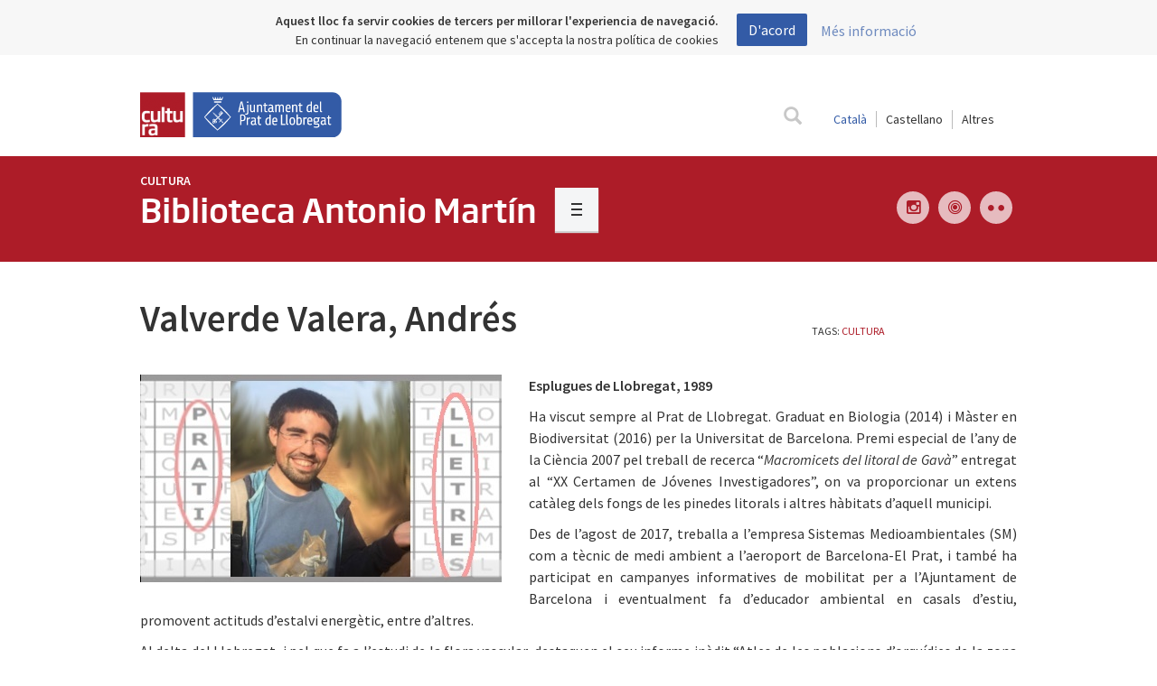

--- FILE ---
content_type: text/html; charset=utf-8
request_url: https://www.elprat.cat/cultura/biblioteca-antonio-martin/valverde-valera-andres
body_size: 13122
content:
<!DOCTYPE html>

<html lang="ca">
<head profile="http://www.w3.org/1999/xhtml/vocab">
    <link rel="icon" type="image/ico" href="/sites/all/themes/elprat/images/favicon.ico">
    <link rel="apple-touch-icon" sizes="57x57" href="/sites/all/themes/elprat/images/icons/apple-icon-57x57.png">
    <link rel="apple-touch-icon" sizes="60x60" href="/sites/all/themes/elprat/images/icons/apple-icon-60x60.png">
    <link rel="apple-touch-icon" sizes="72x72" href="/sites/all/themes/elprat/images/icons/apple-icon-72x72.png">
    <link rel="apple-touch-icon" sizes="76x76" href="/sites/all/themes/elprat/images/icons/apple-icon-76x76.png">
    <link rel="apple-touch-icon" sizes="114x114" href="/sites/all/themes/elprat/images/icons/apple-icon-114x114.png">
    <link rel="apple-touch-icon" sizes="120x120" href="/sites/all/themes/elprat/images/icons/apple-icon-120x120.png">
    <link rel="apple-touch-icon" sizes="144x144" href="/sites/all/themes/elprat/images/icons/apple-icon-144x144.png">
    <link rel="apple-touch-icon" sizes="152x152" href="/sites/all/themes/elprat/images/icons/apple-icon-152x152.png">
    <link rel="apple-touch-icon" sizes="180x180" href="/sites/all/themes/elprat/images/icons/apple-icon-180x180.png">
    <link rel="icon" type="image/png" sizes="192x192"
          href="/sites/all/themes/elprat/images/icons/android-icon-192x192.png">
    <link rel="icon" type="image/png" sizes="32x32" href="/sites/all/themes/elprat/images/icons/favicon-32x32.png">
    <link rel="icon" type="image/png" sizes="96x96" href="/sites/all/themes/elprat/images/icons/favicon-96x96.png">
    <link rel="icon" type="image/png" sizes="16x16" href="/sites/all/themes/elprat/images/icons/favicon-16x16.png">
    <link rel="manifest" href="/manifest.json">
    <meta name="msapplication-TileColor" content="#ffffff">
    <meta name="msapplication-TileImage" content="/sites/all/themes/elprat/images/icons/ms-icon-144x144.png">
    <meta name="theme-color" content="#ffffff">

    <script src="https://maps.googleapis.com/maps/api/js?key=AIzaSyBmihVvzciJkpleN6DQLjL_XD9q71LxP8A"></script>
    <script src="/sites/all/themes/elprat/js/markerwithlabel.js" type="text/javascript"></script>
    <script src='https://www.google.com/recaptcha/api.js'></script>

    <meta http-equiv="Content-Type" content="text/html; charset=utf-8" />
<meta name="MobileOptimized" content="width" />
<meta name="HandheldFriendly" content="true" />
<meta name="viewport" content="width=device-width, initial-scale=1" />
<meta name="robots" content="follow, index" />
<meta name="generator" content="Drupal 7 (http://drupal.org)" />
<link rel="image_src" href="https://www.elprat.cat/sites/default/files/valera.jpg" />
<link rel="canonical" href="https://www.elprat.cat/cultura/biblioteca-antonio-martin/valverde-valera-andres" />
<link rel="shortlink" href="https://www.elprat.cat/node/186123" />
<meta property="og:site_name" content="Ajuntament del Prat de Llobregat" />
<meta property="og:type" content="article" />
<meta property="og:url" content="https://www.elprat.cat/cultura/biblioteca-antonio-martin/valverde-valera-andres" />
<meta property="og:title" content="Valverde Valera, Andrés" />
<meta property="og:description" content="Biòleg i tècnic en medi ambient." />
<meta property="og:image" content="https://www.elprat.cat/sites/default/files/styles/imatge_resum_fitxes/public/valera.jpg?itok=nYdOaAoe" />
<meta property="og:image:width" content="500" />
<meta property="og:image:height" content="600" />
    <title>Valverde Valera, Andrés</title>
    <style>
        btn-group-sm > .btn, .btn-sm {
            width: auto !important;
            padding: 5px 10px !important;
            font-size: 12px;
            line-height: 1.5;
            border-radius: 3px;
        }

        .btn.disabled, .btn[disabled], fieldset[disabled] .btn {
            pointer-events: none;
            cursor: not-allowed;
            filter: alpha(opacity=65);
            -webkit-box-shadow: none;
            box-shadow: none;
            opacity: .65;
        }

        .btn-success {
            color: #fff;
            background-color: #5cb85c;
            border-color: #4cae4c;
        }

        #url_lang {
            float: right;
            font-size: 14px;
        }

        #url_lang a {
            color: #333;
        }

        .lan-cat {
            padding-right: 10px;
            padding-left: 10px;
            border-right: 1px solid rgb(187, 187, 187);
        }

        .lan-cas {
            padding-left: 10px;
            padding-right: 10px;
        }

        .lanselect {
            border-radius: 0;
            background: white;
            border: none;
            font-size: 14px;
            padding-left: 10px;
            padding-right: 10px;
            border-left: 1px solid rgb(187, 187, 187);
        }

        #url_lang .selected, .lanselect.selected {
            color: #335ba6 !important;
        }

        .page-search .search-form {
            display: none;
        }

        .page-search .tabs.primary {
            display: none;
        }

    </style>
    <!-- Libreria recaptcha -->
    <style type="text/css" media="all">
@import url("https://www.elprat.cat/modules/system/system.base.css?t9stef");
@import url("https://www.elprat.cat/modules/system/system.menus.css?t9stef");
@import url("https://www.elprat.cat/modules/system/system.messages.css?t9stef");
@import url("https://www.elprat.cat/modules/system/system.theme.css?t9stef");
</style>
<style type="text/css" media="all">
@import url("https://www.elprat.cat/sites/all/modules/jquery_update/replace/ui/themes/base/minified/jquery.ui.core.min.css?t9stef");
@import url("https://www.elprat.cat/sites/all/modules/jquery_update/replace/ui/themes/base/minified/jquery.ui.theme.min.css?t9stef");
</style>
<style type="text/css" media="all">
@import url("https://www.elprat.cat/sites/all/modules/calendar/css/calendar_multiday.css?t9stef");
@import url("https://www.elprat.cat/sites/all/modules/date/date_api/date.css?t9stef");
@import url("https://www.elprat.cat/sites/all/modules/date/date_popup/themes/datepicker.1.7.css?t9stef");
@import url("https://www.elprat.cat/sites/all/modules/date/date_repeat_field/date_repeat_field.css?t9stef");
@import url("https://www.elprat.cat/modules/field/theme/field.css?t9stef");
@import url("https://www.elprat.cat/modules/node/node.css?t9stef");
@import url("https://www.elprat.cat/modules/search/search.css?t9stef");
@import url("https://www.elprat.cat/modules/user/user.css?t9stef");
@import url("https://www.elprat.cat/sites/all/modules/views/css/views.css?t9stef");
@import url("https://www.elprat.cat/sites/all/modules/ckeditor/css/ckeditor.css?t9stef");
</style>
<style type="text/css" media="all">
@import url("https://www.elprat.cat/sites/all/libraries/colorbox/example2/colorbox.css?t9stef");
@import url("https://www.elprat.cat/sites/all/modules/ctools/css/ctools.css?t9stef");
@import url("https://www.elprat.cat/sites/all/libraries/jquery-ui-multiselect-widget/jquery.multiselect.css?t9stef");
@import url("https://www.elprat.cat/sites/all/libraries/jquery-ui-multiselect-widget/jquery.multiselect.filter.css?t9stef");
@import url("https://www.elprat.cat/sites/all/modules/jquery_ui_multiselect_widget/jquery_ui_multiselect_widget.css?t9stef");
</style>
<style type="text/css" media="all">
@import url("https://www.elprat.cat/sites/all/themes/elprat/css/bootstrap-toggle.min.css?t9stef");
@import url("https://www.elprat.cat/sites/all/themes/elprat/css/master.css?t9stef");
@import url("https://www.elprat.cat/sites/all/themes/elprat/css/font-awesome.min.css?t9stef");
@import url("https://www.elprat.cat/sites/all/themes/elprat/css/daterangepicker.css?t9stef");
@import url("https://www.elprat.cat/sites/all/themes/elprat/css/css-back-front.css?t9stef");
@import url("https://www.elprat.cat/sites/all/themes/elprat/css/jtsage-datebox.min.css?t9stef");
</style>
<style type="text/css" media="all">
<!--/*--><![CDATA[/*><!--*/
.background-image-content{background:url()no-repeat top center;background-size:100% auto;}

/*]]>*/-->
</style>
    <!--<script src='/sites/all/themes/elprat/js/jquery-1.11.3.min.js'></script>-->

    <script type="text/javascript" src="//ajax.googleapis.com/ajax/libs/jquery/1.12.4/jquery.min.js"></script>
<script type="text/javascript">
<!--//--><![CDATA[//><!--
window.jQuery || document.write("<script src='/sites/all/modules/jquery_update/replace/jquery/1.12/jquery.min.js'>\x3C/script>")
//--><!]]>
</script>
<script type="text/javascript">
<!--//--><![CDATA[//><!--
jQuery.migrateMute=true;jQuery.migrateTrace=false;
//--><!]]>
</script>
<script type="text/javascript" src="//code.jquery.com/jquery-migrate-1.4.1.min.js"></script>
<script type="text/javascript">
<!--//--><![CDATA[//><!--
window.jQuery && window.jQuery.migrateWarnings || document.write("<script src='/sites/all/modules/jquery_update/replace/jquery-migrate/1.4.1/jquery-migrate.min.js'>\x3C/script>")
//--><!]]>
</script>
<script type="text/javascript" src="https://www.elprat.cat/misc/jquery-extend-3.4.0.js?v=1.12.4"></script>
<script type="text/javascript" src="https://www.elprat.cat/misc/jquery-html-prefilter-3.5.0-backport.js?v=1.12.4"></script>
<script type="text/javascript" src="https://www.elprat.cat/misc/jquery.once.js?v=1.2"></script>
<script type="text/javascript" src="https://www.elprat.cat/misc/drupal.js?t9stef"></script>
<script type="text/javascript" src="https://www.elprat.cat/sites/all/modules/jquery_update/js/jquery_browser.js?v=0.0.1"></script>
<script type="text/javascript" src="//ajax.googleapis.com/ajax/libs/jqueryui/1.10.2/jquery-ui.min.js"></script>
<script type="text/javascript">
<!--//--><![CDATA[//><!--
window.jQuery.ui || document.write("<script src='/sites/all/modules/jquery_update/replace/ui/ui/minified/jquery-ui.min.js'>\x3C/script>")
//--><!]]>
</script>
<script type="text/javascript" src="https://www.elprat.cat/sites/all/modules/ajaxprat/ajaxprat.js?t9stef"></script>
<script type="text/javascript" src="https://www.elprat.cat/sites/default/files/languages/ca_QQurv2xjmavzJCuzicmqEcr7Pb1a5Uc8VUvhDcP1xbs.js?t9stef"></script>
<script type="text/javascript" src="https://www.elprat.cat/sites/all/libraries/colorbox/jquery.colorbox.js?t9stef"></script>
<script type="text/javascript" src="https://www.elprat.cat/sites/all/modules/colorbox/js/colorbox.js?t9stef"></script>
<script type="text/javascript" src="https://www.elprat.cat/sites/all/modules/colorbox/js/colorbox_load.js?t9stef"></script>
<script type="text/javascript" src="https://www.elprat.cat/sites/all/modules/colorbox/js/colorbox_inline.js?t9stef"></script>
<script type="text/javascript" src="https://www.elprat.cat/modules/google_analytics/googleanalytics.js?t9stef"></script>
<script type="text/javascript">
<!--//--><![CDATA[//><!--
(function(i,s,o,g,r,a,m){i["GoogleAnalyticsObject"]=r;i[r]=i[r]||function(){(i[r].q=i[r].q||[]).push(arguments)},i[r].l=1*new Date();a=s.createElement(o),m=s.getElementsByTagName(o)[0];a.async=1;a.src=g;m.parentNode.insertBefore(a,m)})(window,document,"script","//www.google-analytics.com/analytics.js","ga");ga("create", "UA-3731093-1", {"cookieDomain":"auto"});ga("set", "anonymizeIp", true);ga('require', 'displayfeatures');ga("send", "pageview");
//--><!]]>
</script>
<script type="text/javascript" src="https://www.elprat.cat/sites/all/themes/elprat/js/jquery-1.11.3.min.js?t9stef"></script>
<script type="text/javascript" src="https://www.elprat.cat/sites/all/themes/elprat/js/jquery-ui.min.js?t9stef"></script>
<script type="text/javascript" src="https://www.elprat.cat/sites/all/themes/elprat/js/js.cookie.js?t9stef"></script>
<script type="text/javascript" src="https://www.elprat.cat/sites/all/themes/elprat/js/classie.js?t9stef"></script>
<script type="text/javascript" src="https://www.elprat.cat/sites/all/themes/elprat/js/search.js?t9stef"></script>
<script type="text/javascript" src="https://www.elprat.cat/sites/all/themes/elprat/js/bootstrap.min.js?t9stef"></script>
<script type="text/javascript" src="https://www.elprat.cat/sites/all/themes/elprat/js/bootstrap-select.min.js?t9stef"></script>
<script type="text/javascript" src="https://www.elprat.cat/sites/all/themes/elprat/js/jquery.jscroll.min.js?t9stef"></script>
<script type="text/javascript" src="https://www.elprat.cat/sites/all/themes/elprat/js/isotope.pkgd.min.js?t9stef"></script>
<script type="text/javascript" src="https://www.elprat.cat/sites/all/themes/elprat/js/waypoints/lib/jquery.waypoints.min.js?t9stef"></script>
<script type="text/javascript" src="https://www.elprat.cat/sites/all/themes/elprat/js/waypoints/lib/shortcuts/infinite.min.js?t9stef"></script>
<script type="text/javascript" src="https://www.elprat.cat/sites/all/themes/elprat/js/imagesloaded.pkgd.min.js?t9stef"></script>
<script type="text/javascript" src="https://www.elprat.cat/sites/all/themes/elprat/js/jquery.flexslider-min.js?t9stef"></script>
<script type="text/javascript" src="https://www.elprat.cat/sites/all/themes/elprat/js/collapsiblelist.js?t9stef"></script>
<script type="text/javascript" src="https://www.elprat.cat/sites/all/themes/elprat/js/jquery.bootpag.min.js?t9stef"></script>
<script type="text/javascript" src="https://www.elprat.cat/sites/all/themes/elprat/js/moment.min.js?t9stef"></script>
<script type="text/javascript" src="https://www.elprat.cat/sites/all/themes/elprat/js/jquery.daterangepicker.js?t9stef"></script>
<script type="text/javascript" src="https://www.elprat.cat/sites/all/themes/elprat/js/jquery.mobile.custom.min.js?t9stef"></script>
<script type="text/javascript" src="https://www.elprat.cat/sites/all/themes/elprat/js/elprat.js?t9stef"></script>
<script type="text/javascript" src="https://www.elprat.cat/sites/all/themes/elprat/js/jquery.cookiebar.js?t9stef"></script>
<script type="text/javascript" src="https://www.elprat.cat/sites/all/themes/elprat/js/heatmap.min.js?t9stef"></script>
<script type="text/javascript" src="https://www.elprat.cat/sites/all/themes/elprat/js/bootstrap-toggle.min.js?t9stef"></script>
<script type="text/javascript" src="https://www.elprat.cat/sites/all/themes/elprat/js/oms.min.js?t9stef"></script>
<script type="text/javascript">
<!--//--><![CDATA[//><!--
jQuery.extend(Drupal.settings, {"basePath":"\/","pathPrefix":"","setHasJsCookie":0,"ajaxPageState":{"theme":"elprat","theme_token":"FNsRkDgvLRstVK_zLEzTGEVVmT6201ClPTy5197RqC4","js":{"sites\/all\/libraries\/jquery-ui-multiselect-widget\/src\/jquery.multiselect.js":1,"sites\/all\/libraries\/jquery-ui-multiselect-widget\/src\/jquery.multiselect.filter.js":1,"sites\/all\/modules\/jquery_ui_multiselect_widget\/jquery_ui_multiselect_widget.js":1,"\/\/ajax.googleapis.com\/ajax\/libs\/jquery\/1.12.4\/jquery.min.js":1,"0":1,"1":1,"\/\/code.jquery.com\/jquery-migrate-1.4.1.min.js":1,"2":1,"misc\/jquery-extend-3.4.0.js":1,"misc\/jquery-html-prefilter-3.5.0-backport.js":1,"misc\/jquery.once.js":1,"misc\/drupal.js":1,"sites\/all\/modules\/jquery_update\/js\/jquery_browser.js":1,"\/\/ajax.googleapis.com\/ajax\/libs\/jqueryui\/1.10.2\/jquery-ui.min.js":1,"3":1,"sites\/all\/modules\/ajaxprat\/ajaxprat.js":1,"public:\/\/languages\/ca_QQurv2xjmavzJCuzicmqEcr7Pb1a5Uc8VUvhDcP1xbs.js":1,"sites\/all\/libraries\/colorbox\/jquery.colorbox.js":1,"sites\/all\/modules\/colorbox\/js\/colorbox.js":1,"sites\/all\/modules\/colorbox\/js\/colorbox_load.js":1,"sites\/all\/modules\/colorbox\/js\/colorbox_inline.js":1,"modules\/google_analytics\/googleanalytics.js":1,"4":1,"sites\/all\/themes\/elprat\/js\/jquery-1.11.3.min.js":1,"sites\/all\/themes\/elprat\/js\/jquery-ui.min.js":1,"sites\/all\/themes\/elprat\/js\/js.cookie.js":1,"sites\/all\/themes\/elprat\/js\/classie.js":1,"sites\/all\/themes\/elprat\/js\/search.js":1,"sites\/all\/themes\/elprat\/js\/bootstrap.min.js":1,"sites\/all\/themes\/elprat\/js\/bootstrap-select.min.js":1,"sites\/all\/themes\/elprat\/js\/jquery.jscroll.min.js":1,"sites\/all\/themes\/elprat\/js\/isotope.pkgd.min.js":1,"sites\/all\/themes\/elprat\/js\/waypoints\/lib\/jquery.waypoints.min.js":1,"sites\/all\/themes\/elprat\/js\/waypoints\/lib\/shortcuts\/infinite.min.js":1,"sites\/all\/themes\/elprat\/js\/imagesloaded.pkgd.min.js":1,"sites\/all\/themes\/elprat\/js\/jquery.flexslider-min.js":1,"sites\/all\/themes\/elprat\/js\/collapsiblelist.js":1,"sites\/all\/themes\/elprat\/js\/jquery.bootpag.min.js":1,"sites\/all\/themes\/elprat\/js\/moment.min.js":1,"sites\/all\/themes\/elprat\/js\/jquery.daterangepicker.js":1,"sites\/all\/themes\/elprat\/js\/jquery.mobile.custom.min.js":1,"sites\/all\/themes\/elprat\/js\/elprat.js":1,"sites\/all\/themes\/elprat\/js\/jquery.cookiebar.js":1,"sites\/all\/themes\/elprat\/js\/heatmap.min.js":1,"sites\/all\/themes\/elprat\/js\/bootstrap-toggle.min.js":1,"sites\/all\/themes\/elprat\/js\/oms.min.js":1},"css":{"modules\/system\/system.base.css":1,"modules\/system\/system.menus.css":1,"modules\/system\/system.messages.css":1,"modules\/system\/system.theme.css":1,"misc\/ui\/jquery.ui.core.css":1,"misc\/ui\/jquery.ui.theme.css":1,"sites\/all\/modules\/calendar\/css\/calendar_multiday.css":1,"sites\/all\/modules\/date\/date_api\/date.css":1,"sites\/all\/modules\/date\/date_popup\/themes\/datepicker.1.7.css":1,"sites\/all\/modules\/date\/date_repeat_field\/date_repeat_field.css":1,"modules\/field\/theme\/field.css":1,"modules\/node\/node.css":1,"modules\/search\/search.css":1,"modules\/user\/user.css":1,"sites\/all\/modules\/views\/css\/views.css":1,"sites\/all\/modules\/ckeditor\/css\/ckeditor.css":1,"sites\/all\/libraries\/colorbox\/example2\/colorbox.css":1,"sites\/all\/modules\/ctools\/css\/ctools.css":1,"sites\/all\/libraries\/jquery-ui-multiselect-widget\/jquery.multiselect.css":1,"sites\/all\/libraries\/jquery-ui-multiselect-widget\/jquery.multiselect.filter.css":1,"sites\/all\/modules\/jquery_ui_multiselect_widget\/jquery_ui_multiselect_widget.css":1,"sites\/all\/themes\/elprat\/css\/bootstrap-toggle.min.css":1,"sites\/all\/themes\/elprat\/css\/master.css":1,"sites\/all\/themes\/elprat\/css\/font-awesome.min.css":1,"sites\/all\/themes\/elprat\/css\/styleelprat.css":1,"sites\/all\/themes\/elprat\/css\/daterangepicker.css":1,"sites\/all\/themes\/elprat\/css\/css-back-front.css":1,"sites\/all\/themes\/elprat\/css\/jtsage-datebox.min.css":1,"0":1}},"colorbox":{"transition":"elastic","speed":"350","opacity":"0.95","slideshow":false,"slideshowAuto":true,"slideshowSpeed":"2500","slideshowStart":"start slideshow","slideshowStop":"stop slideshow","current":"{current} de {total}","previous":"","next":"","close":"","overlayClose":true,"returnFocus":true,"maxWidth":"98%","maxHeight":"98%","initialWidth":"300","initialHeight":"300","fixed":true,"scrolling":false,"mobiledetect":true,"mobiledevicewidth":"480px","file_public_path":"\/sites\/default\/files","specificPagesDefaultValue":"admin*\nimagebrowser*\nimg_assist*\nimce*\nnode\/add\/*\nnode\/*\/edit\nprint\/*\nprintpdf\/*\nsystem\/ajax\nsystem\/ajax\/*"},"jquery_ui_multiselect_widget":{"module_path":"sites\/all\/modules\/jquery_ui_multiselect_widget","multiple":1,"filter":1,"subselector":"","selectedlist":"4","autoOpen":0,"header":1,"height":"175","classes":"","filter_auto_reset":0,"filter_width":"100","jquery_ui_multiselect_widget_path_match_exclude":"media\/*\r\nfile\/*\r\nsystem\/ajax\r\nurba\/ajuts-i-serveis-lhabitatge"},"googleanalytics":{"trackOutbound":1,"trackMailto":1,"trackDownload":1,"trackDownloadExtensions":"7z|aac|arc|arj|asf|asx|avi|bin|csv|doc(x|m)?|dot(x|m)?|exe|flv|gif|gz|gzip|hqx|jar|jpe?g|js|mp(2|3|4|e?g)|mov(ie)?|msi|msp|pdf|phps|png|ppt(x|m)?|pot(x|m)?|pps(x|m)?|ppam|sld(x|m)?|thmx|qtm?|ra(m|r)?|sea|sit|tar|tgz|torrent|txt|wav|wma|wmv|wpd|xls(x|m|b)?|xlt(x|m)|xlam|xml|z|zip","trackColorbox":1},"currentPath":"node\/186123","currentPathIsAdmin":false});
//--><!]]>
</script>

    <!-- Categoria para filtrar datalayers -->
            <script>
            dataLayer = [{'pageCategory': 'biblioteca-antonio-martin'}];
        </script>
        
    <!-- Google Tag Manager -->
    <script>(function (w, d, s, l, i) {
            w[l] = w[l] || [];
            w[l].push({
                'gtm.start':
                    new Date().getTime(), event: 'gtm.js'
            });
            var f = d.getElementsByTagName(s)[0],
                j = d.createElement(s), dl = l != 'dataLayer' ? '&l=' + l : '';
            j.async = true;
            j.src =
                'https://www.googletagmanager.com/gtm.js?id=' + i + dl;
            f.parentNode.insertBefore(j, f);
        })(window, document, 'script', 'dataLayer', 'GTM-TSZRSDB');</script>
    <!-- End Google Tag Manager -->

</head>

<body class="html not-front not-logged-in no-sidebars page-node page-node- page-node-186123 node-type-fitxa-projecte-servei" >

<!-- Google Tag Manager (noscript) -->
<noscript>
    <iframe src="https://www.googletagmanager.com/ns.html?id=GTM-TSZRSDB"
            height="0" width="0" style="display:none;visibility:hidden"></iframe>
</noscript>
<!-- End Google Tag Manager (noscript) -->

<style>
    /* Parche para solucionar el problema en las cargas AJAX */
    .view-content > div {
        clear: none !important;
    }
</style>
<!-- #header-menu -->
<div id="header-menu">

    <!-- #header-menu-inside -->
    <div id="header-menu-inside" class="container_12 clearfix">
        <div class="grid_12">
                        <div id="navigation" class="clearfix">
                    <span class="categoria-page">
      <header>
          <nav class="navbar">
              <div class="container">
                  <div class="navbar-header-categoria ">
                                            <a class="navbar-brand"
                         href="/cultura">          <img class="irea-logo" typeof="foaf:Image" src="https://www.elprat.cat/sites/default/files/styles/thunbail_area/public/cultura.png?itok=XJDiNHuK" width="50" height="50" alt="" />    </a>
                      <a class="navbar-brand" href="/"><img
                                  src="/sites/all/themes/elprat/images/ajuntament_el_prat.svg"></a>
                  </div>
                  <div class="" id="menu-principal">
                      <div class="text-right" style="margin-top:5px;">
                          <span id="url_lang"></span>
                          <div style="display:none" id="google_translate_element"></div>
                          <script type="text/javascript">
                            function googleTranslateElementInit() {
                                new google.translate.TranslateElement({
                                    pageLanguage: 'ca',
                                    layout: google.translate.TranslateElement.InlineLayout.SIMPLE
                                }, 'google_translate_element');
                            }
                          </script><script type="text/javascript"
                                           src="//translate.google.com/translate_a/element.js?cb=googleTranslateElementInit"></script>
                          <style type="text/css">iframe.goog-te-banner-frame {
                                  display: none !important;
                              }</style>
                          <style type="text/css">body {
                                  position: static !important;
                                  top: 0px !important;
                              }</style>
                      </div>
                      <form id="search" class="formulario-busqueda" action="/search/general/"
                            onsubmit="search_res(); return false;" method="POST">
                          <div id="label">
                              <label for="search-terms"><span id="search-label"
                                                              class="glyphicon glyphicon-search"></span></label>
                          </div>
                          <div id="input">
                              <input type="text" name="search-terms" id="search-terms" placeholder="Buscar...">
                          </div>
                      </form>
                  </div>
              </div>
          </nav>
      </header>
  </span>


<style>
    .goog-te-gadget-simple {
        border: 0;
    }

    .text-right {
        float: right;
    }
    .categoria-page .irea-logo {
        width: auto !important;
    }   
</style><span hidden>41768</span><section id="cabecera-subcategoria">
    <div class="cultura-color">
        <div class="container content">
            <div class="row">
                <div class="col-md-8 col-sm-6 col-xs-12">
                                            <h4 class="categoria-madre">
                            <a href="/cultura">Cultura</a>
                        </h4>
                                                                <a href="/cultura/biblioteca-antonio-martin">
                            <h2>Biblioteca Antonio Martín</h2></a>                    
                    <button id="menu-categoria-fitxa" class="c-hamburger c-hamburger--htx">
                        <span>toggle menu</span>
                    </button>

                    <div id="change_menu"></div>
                                </div>
            <div class="col-md-4 col-sm-6 col-xs-12">
                <div class="social-block">
                    <!-- Módulo xarxes socials
     Emexs Marketing
     20/07/2015
-->
  <a target="_blank" title="Flickr" href="https://www.flickr.com/photos/elpratcultura/collections/72157678139590145/"><span
      class="cultura-font icon-circle icon-flickr"><i></i></span></a>

  <a target="_blank" title="ISSUU" href="http://www.issuu.com/biblioteca.antoniomartin"><span
      class="cultura-font icon-circle fa-bullseye"><i></i></span></a>

  <a target="_blank" title="Instagram" href="https://www.instagram.com/centricespaicultural_elprat/"><span
      class="cultura-font icon-circle fa-instagram"><i></i></span></a>

                </div>
            </div>
        </div>
    </div>
    </div>
</section>
            </div>
        </div>
    </div><!-- EOF: #header-menu-inside -->
</div><!-- EOF: #header-menu -->


<!-- #banner -->
<div id="banner">

        
</div><!-- EOF: #banner -->


<!-- #content -->

<div id="content" class="cultura">
    <!-- #content-inside -->
            <div id="content-inside" class="container_12 clearfix">
            
            
            
            
            
            
                        
                            
            
              <div class="region region-content">
    <div id="block-system-main" class="block block-system">


<div class="content">
    <style>
        #linkapp {
            display: none;
        }

        .page-node-48618 .aunclic_general ul li:first-child a {
            display: none;
        }
    </style>
        <div id="node-186123"
         class="cultura node node-fitxa-projecte-servei node--fitxa_projecte_servei--full node--fitxa_projecte_servei--full " about="/cultura/biblioteca-antonio-martin/valverde-valera-andres" typeof="sioc:Item foaf:Document">
                <div class="content clearfix ">

            <!-- Cabecera Servei
     Emexs Marketing
     06/07/2015
-->



<!-- Navegación SCROLL -->
<nav class="categoria-menu-sticker" id="nav_fixed">
    <div class="container">
        <a href='https://www.elprat.cat/cultura/biblioteca-antonio-martin1'><h4 class='cultura-font menu-sticky-title'>Biblioteca Antonio Martín</h4></a>        <button class="c-hamburger c-hamburger--htx">
            <span>toggle menu</span>
        </button>
    </div>
</nav>

<!-- Control para el Waypoint del menú flotante 3 -->
<div id="hide_menu"></div>
<div id="menu"></div>
<div class="container content menu-ficha menu-desplegable">
    <span id="waypoint-size"></span>
    <!-- Si el menú esta oculto , ocultamos el div-->
    <div id="waypoint" style='display:none'>
        <nav class="menu-first menu-cultura">
            <div class="panel-group menu_categoria" id="accordion" role="tablist" aria-multiselectable="true">

                
            </div>
        </nav>

        <!------------------------------->
        <!-- Si el menú es de 2º nivel -->
        <!------------------------------->
        <!-- Cuando el menú esté vacío -->
        
            <!-- Si el menú anterior está vacío lo eliminamos del DOM -->
            <script>$(".menu-first").remove();</script>
            <nav class="menu-cultura">
                <div class="panel-group menu_categoria" id="accordion2" role="tablist" aria-multiselectable="true">
                    
                                    
                                    
                                    
                                    
                                    
                                    
                                    
                                    
                                    
                                    
                                    
                                    
                                    
                                    
                                    
                                    
                                    
                                    
                                    
                                    
                                    
                                    
                                    
                                    
                                    
                                    
                                    
                                    
                                    
                                    
                                    
                                    
                                    
                                    
                                                                                    <div class='panel panel-default'>
                                                    <div class='panel-heading' role='tab'
                                                         id='categoria0'>
                                                        <a class="link" href='http://www.elprat.cat/cultura/biblioteca-antonio-martin#top'
                                                           target="">
                                                            <h4 class='panel-title'>
                                                                Presentació                                                            </h4>
                                                        </a>
                                                    </div>
                                                </div>
                                                                                                <div class='panel panel-default'>
                                                    <div class='panel-heading' role='tab'
                                                         id='categoria2'>
                                                        <a class="link" href='http://www.elprat.cat/cultura/biblioteca-antonio-martin#colleccio'
                                                           target="">
                                                            <h4 class='panel-title'>
                                                                Col·lecció                                                            </h4>
                                                        </a>
                                                    </div>
                                                </div>
                                                                                                <div class='panel panel-default'>
                                                    <div class='panel-heading' role='tab'
                                                         id='categoria4'>
                                                        <a class="link" href='http://www.elprat.cat/cultura/biblioteca-antonio-martin#fitxes-relacionades'
                                                           target="">
                                                            <h4 class='panel-title'>
                                                                Projectes i activitats                                                            </h4>
                                                        </a>
                                                    </div>
                                                </div>
                                                                                                <div class='panel panel-default'>
                                                    <div class='panel-heading' role='tab'
                                                         id='categoria6'>
                                                        <a class="link" href='http://www.elprat.cat/cultura/biblioteca-antonio-martin#que-fer'
                                                           target="">
                                                            <h4 class='panel-title'>
                                                                Agenda                                                            </h4>
                                                        </a>
                                                    </div>
                                                </div>
                                                                                                <div class='panel panel-default'>
                                                    <div class='panel-heading' role='tab'
                                                         id='categoria8'>
                                                        <a class="link" href='http://www.elprat.cat/cultura/biblioteca-antonio-martin#serveis'
                                                           target="">
                                                            <h4 class='panel-title'>
                                                                Serveis                                                            </h4>
                                                        </a>
                                                    </div>
                                                </div>
                                                                                                <div class='panel panel-default'>
                                                    <div class='panel-heading' role='tab'
                                                         id='categoria10'>
                                                        <a class="link" href='http://www.elprat.cat/cultura/biblioteca-antonio-martin#noticies'
                                                           target="">
                                                            <h4 class='panel-title'>
                                                                Notícies                                                            </h4>
                                                        </a>
                                                    </div>
                                                </div>
                                                                                                <div class='panel panel-default'>
                                                    <div class='panel-heading' role='tab'
                                                         id='categoria12'>
                                                        <a class="link" href='http://www.elprat.cat/cultura/biblioteca-antonio-martin#espais'
                                                           target="">
                                                            <h4 class='panel-title'>
                                                                Espais                                                            </h4>
                                                        </a>
                                                    </div>
                                                </div>
                                                
                                    
                                    
                                    
                                    
                                    
                                    
                                    
                                    
                                    
                                    
                                    
                                    
                                    
                                    
                                    
                                    
                                    
                                    
                                    
                                    
                                    
                                    
                                    
                                    
                                    
                                    
                                    
                                    
                                    
                                    
                                    
                                    
                                    
                                    
                                    
                                    
                                    
                                    
                                    
                                    
                                                    </div>
            </nav>
            </div>
</div>


<script>
    //Pintamos la clase en el menu
    var className = $('.menu-sticky-title').attr('class');
    $('.menu-sticky-title > a').addClass(className);

</script>

    <!-- Background & Summary-->
    <div class="content container">
        <div class="row">
            <div class="col-md-9">
                

                                                            <h1 class="title-slim">          Valverde Valera, Andrés    </h1>
                    
                            </div>
            <div class="col-md-3 tags-menu ">

                <!-- MODULO CREADO PARA OPTIMIZAR CODIGO PARA MOSTRAR LOS METATAGS -->
<!-- 10/11/2015 - ADRI AVELLANEDA -->
<br>Tags:     
        

<a href="/departaments/cultura">Cultura</a>        

   
   
  
            </div>
        </div>
    </div>
    <div class="background-content ">


        <!-- Eliminamos algunos divs si el contenido son pils -->
    <div class="container content">
        <div class="row">


            
            <div class="col-md-12 background-image ">
                                                    <div class="top-margin"></div>
                
                <!-- Módulo contenido de todas las fichas
     Modos: Acordeón, Simple, Tabs
     Emexs Marketing
     06/07/2015
-->

<div class="contenido-div" >
    <!-- Cargamos el título y el texto principal si lo tienen -->
    
    
    
    <!-- FORMATO ÚNICO -->
    
                    <div class="contenido">
                                                                                            <div class="img-contenido">
                            <img class="img-fluid" typeof="foaf:Image" src="https://www.elprat.cat/sites/default/files/styles/imatge_contingut/public/valera.jpg?itok=Iww-pKlB" width="400" height="230" alt="Valverde Valera, Andrés" title="Valverde Valera, Andrés" />                        </div>
                                    
                                          <p><strong>Esplugues de Llobregat, 1989</strong></p>
<p align="justify"> Ha viscut sempre al Prat de Llobregat. Graduat en Biologia (2014) i Màster en Biodiversitat (2016) per la Universitat de Barcelona. Premi especial de l’any de la Ciència 2007 pel treball de recerca “<em>Macromicets del litoral de Gavà</em>” entregat al “XX Certamen de Jóvenes Investigadores”, on va proporcionar un extens catàleg dels fongs de les pinedes litorals i altres hàbitats d’aquell municipi.</p>
<p align="justify"> Des de l’agost de 2017, treballa a l’empresa Sistemas Medioambientales (SM) com a tècnic de medi ambient a l’aeroport de Barcelona-El Prat, i també ha participat en campanyes informatives de mobilitat per a l’Ajuntament de Barcelona i eventualment fa d’educador ambiental en casals d’estiu, promovent actituds d’estalvi energètic, entre d’altres.</p>
<p align="justify"> Al delta del Llobregat, i pel que fa a l’estudi de la flora vascular, destaquen el seu informe inèdit “Atles de les poblacions d’orquídies de la zona litoral del terme municipal de Gavà. Any 2015”, lliurat a l’Ajuntament del citat municipi, i l’informe també inèdit “Seguiment de la vegetació de les platges afectades per la construcció d’una escullera de protecció de la conducció de la dessalinitzadora del Prat de Llobregat. Any 2017”, elaborat per al Consorci per a la protecció i la Gestió dels Espais Naturals del Delta del Llobregat, treball amb la coautoria del seu pare, també biòleg, Andrés Valverde Martínez.</p>
<p align="justify"> És soci de l’Associació Micològica Joaquim Codina, de l’Agrupació Micològica Berguedana i vocal de la Junta Directiva de la Societat Catalana de Micologia, on es fa càrrec o col·labora en l’organització de cursets de micologia i d’exposicions i xerrades a tot el país, a més d’escriure i participar en alguns articles i llibres sobre micologia.</p>
<p>(Informació revisada per l’autor)</p>
                                </div>
                
    <!-- FORMATO ACORDEÓN -->
    
    <!-- FORMATO TIPO TABS -->
    
    <!-- FORMATO TIPO LISTADO  -->
    <script>
    // Funcion para hacer scroll top al contenido
    $('.acordeon_contenido').on('shown.bs.collapse', '.panel-default', function (e) {
        var menuStuck = $('.categoria-menu-sticker.stuck');

        if (menuStuck.length) {
            console.log("entra");
            $('html,body').animate({
                scrollTop: ($(this).offset().top) - 82
            }, 500);
        } else {
            $('html,body').animate({
                scrollTop: $(this).offset().top
            }, 500);
        }

    });
</script>
</div>

            </div>


        </div>
    </div>

        </div>
    </div>
    </div>



<div class='content container contenido'><!-- Módulo contenido de todas las fichas
     Modos: Acordeón, Simple, Tabs
     Emexs Marketing
     06/07/2015
-->

<div class="contenido-div" >
    <!-- Cargamos el título y el texto principal si lo tienen -->
    
    
    
    <!-- FORMATO ÚNICO -->
    
                    <div class="contenido">
                                    <div
                            class='titol-contingut'>          Obra publicada    </div>
                                                                                    
                                          <ul><li>Ribot i Calpe, Josep; Valverde Valera, Andrés. <em>Àlbum naturalista de micologia</em>. Barcelona : Generalitat de Catalunya. Departament de Cultura : Biblioteca de Catalunya, 2017.</li>
<li>Valverde Valera, Andrés. “Primera aproximació al component fúngic dels voltants de l’Estany de Banyoles”.  A: <em>Revista Catalana de Micologia. </em>Barcelona: Societat Catalana de Micologia, 2017, núm. 38, p. 31-39.</li>
<li>Niell i Barrachina, Manel; Valverde Valera, Andrés; Girbal Lladó, Josep. “Addicions al catàleg micològic d’Andorra I”. A: <em>Revista Catalana de Micologia</em>. Barcelona: Societat Catalana de Micologia, 2017, núm. 38, p. 21-30.</li>
<li>Valverde Valera, Andrés. “Caracterització microclimàtica i distribució altitudinal de les poblacions d’<em>Erodium glandulosum</em> (Geraniaceae) al Montcau (Parc Natural de Sant Llorenç del Munt i l’Obac)”. A: <em>IV Jornades de Conservació de Flora i Funga. Olot · 28, 29 i 30 de novembre · 2016. Llibre de resums</em>. Girona: IV Jornades de Conservació de Flora i Funga, 2016, p. 47.</li>
<li>Valverde Valera, Andrés. “Diversitat i conservació de les orquídies de la zona litoral de Gavà (delta del Llobregat)”. A: <em>IV Jornades de Conservació de Flora i Funga. Olot · 28, 29 i 30 de novembre · 2016. Llibre de resums</em>. Girona: IV Jornades de Conservació de Flora i Funga, 2016, p. 15.</li>
<li>Valverde Valera, Andrés. <em>Guia de fongs del Delta del Llobregat. </em>El Prat de Llobregat: Consorci per a la protecció i la Gestió dels Espais Naturals del Delta del Llobregat, 2012.</li>
<li>Valverde Valera, Andrés. “Macromicets del litoral de Gavà”. A: <em>Premis CIRIT per fomentar l’esperit científic del jovent, 2007</em>. Barcelona: Generalitat de Catalunya. Consell Interdepartamental de Recerca i Innovació Tecnològica (CIRIT), 2007, p. 23.</li>
</ul>                                </div>
                
    <!-- FORMATO ACORDEÓN -->
    
    <!-- FORMATO TIPO TABS -->
    
    <!-- FORMATO TIPO LISTADO  -->
    <script>
    // Funcion para hacer scroll top al contenido
    $('.acordeon_contenido').on('shown.bs.collapse', '.panel-default', function (e) {
        var menuStuck = $('.categoria-menu-sticker.stuck');

        if (menuStuck.length) {
            console.log("entra");
            $('html,body').animate({
                scrollTop: ($(this).offset().top) - 82
            }, 500);
        } else {
            $('html,body').animate({
                scrollTop: $(this).offset().top
            }, 500);
        }

    });
</script>
</div>
</div></div>        </div>
    </div>
<script type="text/javascript">
    $(function () {
        //SyntaxHighlighter.all();
    });
    $(window).load(function () {

        $('#carousel').flexslider({
            animation: "slide",
            controlNav: false,
            animationLoop: false,
            slideshow: false,
            itemWidth: 181,
            //itemMargin: 5,
            asNavFor: '#slider'
        });
        $('#slider').flexslider({
            animation: "slide",
            controlNav: false,
            animationLoop: false,
            slideshow: false,
            sync: "#carousel",
            start: function (slider) {
                $('body').removeClass('loading');
            }
        });
        var height_image = $(".flex-active-slide").height();

    });

</script>
</div>
</div>  </div>

            

            
        </div><!-- EOF: #main -->
    </div><!-- EOF: #content-inside -->
</div><!-- EOF: #content -->


<!-- #footer-bottom -->
<div id="footer-bottom">

    <!-- #footer-bottom-inside -->
    <div id="footer-bottom-inside" class="container_12 clearfix">
        <!-- #footer-bottom-left -->
        <div id="footer-bottom-left" class="grid_8">

                          <div class="region region-footer">
    <div id="block-block-10" class="block block-block">


<div class="content">


<footer>
	<div class="container">
		<div class="row">
			<div class="col-xs-12 col-md-3 footer-logo">
				<a href="/">
					<img src="/sites/all/themes/elprat/images/elprat_logo_b.svg" width="160" height="50" alt="Ajuntament del Prat" title="Ajuntament del Prat">
				</a>
			</div>
			<div class="col-xs-12 col-md-9">
				<div class="row">
                    <ul class="footer-link">
                                             <li class="active" ><a  href="https://www.elprat.cat/accessibilitat">Accessibilitat </a></li>
                                                    <li class="active" ><a target = "_blank" href="https://seu.elprat.cat/siac/ProcedimientoTabs.aspx?tab=1&idProc=219&idnct=1750&x=pUE3kMBnnLUTIhziGib4Iw">Protecció de dades </a></li>
                                                    <li class="active" ><a  href="https://www.elprat.cat/avis-legal-i-politica-de-privacitat">Avís legal </a></li>
                                            </ul>
          		</div>
			</div>				
		</div>			
	</div>
	<div class="bottom_footer">
		<div class="container">
			Ajuntament del Prat de Llobregat - Plaça de la Vila, 1 . 08820 El Prat de Llobregat - T: 93 379 00 50 - NIF: P-081 6800G - Registre d’Entitats Locals, núm: 01081825
		</div>
	</div>
</footer>
</div>
</div>  </div>

        </div>
        <!-- #footer-bottom-right -->
        <div id="footer-bottom-right" class="grid_4">

            
        </div><!-- EOF: #footer-bottom-right -->

    </div><!-- EOF: #footer-bottom-inside -->

            <!-- #credits -->
        <div id="credits" class="container_12 clearfix">
            <div class="grid_12">
            </div>
        </div>
        <!-- EOF: #credits -->
    
</div><!-- EOF: #footer -->
<script>
    $('nav .dropdown').on('show.bs.dropdown', function () {
        $(".background-menu").addClass('fondo-visible');
        $(".background-menu").removeClass('fondo-oculto');
    });
    $('nav .dropdown').on('hide.bs.dropdown', function () {
        $(".background-menu").addClass('fondo-oculto');
        $(".background-menu").removeClass('fondo-visible');
    });
    /* LLamar a la clase que queremos que se quede fija cuando la pasemos */
    if ($('#waypoint:visible').length == 0) {
        var typeMenu = "invisible";
    } else {
        var typeMenu = "visible";
    }

    var menu_fijo = document.getElementById('change_menu');

    var clickDisabled = false;

    /* Fijar elementos */
    /* Control scroll up and down */
    if (menu_fijo) {
        var waypoint = new Waypoint({
            element: document.getElementById('change_menu'),
            handler: function (direction) {

                //Cuando bajamos con scroll
                if (direction === 'down') {
                    if (clickDisabled) return;
                    $('#waypoint').addClass("fixed", 2000);
                    $('#waypoint nav').addClass("scrolly", 2000);
                    $('#waypoint2').addClass("fixed", 2000);
                    $('#waypoint2 nav').addClass("scrolly", 2000);
                    $('#nav_fixed').addClass("stuck", 2000);
                    $('#menu-categoria-fitxa').removeClass("is-active");
                    $('.categoria-menu-sticker button').removeClass("is-active");
                    $('.menu-ficha').removeClass("menu-desplegable");
                    if ($('#waypoint:visible').length == 0) {
                    } else {
                        $('#waypoint').slideToggle(0);
                    }

                    clickDisabled = true;
                    setTimeout(function () {
                        clickDisabled = false;
                    }, 200);

                }

                //Cuando subimos scroll
                if (direction === 'up') {
                    if (clickDisabled) return;
                    $('#waypoint').show();
                    $('#waypoint').removeClass("fixed", 2000);
                    $('#waypoint nav').removeClass("scrolly", 2000);
                    $('#waypoint2').removeClass("fixed", 2000);
                    $('#waypoint2 nav').removeClass("scrolly", 2000);
                    $('#nav_fixed').removeClass("stuck", 2000);
                    $('.menu-ficha').addClass("menu-desplegable");
                    $('#menu-categoria-fitxa').removeClass("is-active");
                    $('.categoria-menu-sticker button').removeClass("is-active");
                    if (typeMenu == "invisible") {
                        if ($('#waypoint:visible').length == 0) {
                        } else {
                            $('.c-hamburger').removeClass("is-active");
                            $('#waypoint').slideToggle(0);
                        }
                    }
                    clickDisabled = true;
                    setTimeout(function () {
                        clickDisabled = false;
                    }, 200);


                }
            }
        })
    }

    /* Funcionalidad del menú */
    $('.c-hamburger').click(function () {
        $('#waypoint').slideToggle();
        $('#waypoint2').slideToggle();
    })
</script>

<script>
    // Función para el efecto de hamburguesa
    (function () {
        "use strict";
        var toggles = document.querySelectorAll(".c-hamburger");
        for (var i = toggles.length - 1; i >= 0; i--) {
            var toggle = toggles[i];
            toggleHandler(toggle);
        }
        ;

        function toggleHandler(toggle) {
            toggle.addEventListener("click", function (e) {
                e.preventDefault();
                (this.classList.contains("is-active") === true) ? this.classList.remove("is-active") : this.classList.add("is-active");
            });
        }

    })();
    // Detectamos el width de la pantalla
    var isMobile = false;
    var windows_size = $(window).width();
    if (windows_size <= 976) {
        isMobile = true;
    }
</script>
<script type="text/javascript" src="https://www.elprat.cat/sites/all/libraries/jquery-ui-multiselect-widget/src/jquery.multiselect.js?t9stef"></script>
<script type="text/javascript" src="https://www.elprat.cat/sites/all/libraries/jquery-ui-multiselect-widget/src/jquery.multiselect.filter.js?t9stef"></script>
<script type="text/javascript" src="https://www.elprat.cat/sites/all/modules/jquery_ui_multiselect_widget/jquery_ui_multiselect_widget.js?t9stef"></script>
<!-- Modal Explorer -->
<div class="modal fade" id="modalExplorer" tabindex="-1" role="dialog" aria-labelledby="modalExplorerLabel">
    <div class="modal-dialog" role="document">
        <div class="modal-content">
            <div class="modal-header">
                <button type="button" class="close" data-dismiss="modal" aria-label="Close"><span aria-hidden="true">&times;</span>
                </button>
            </div>
            <div class="modal-body">
                <p class="browse_detection">Et recomanem que <strong>actualitzis el teu navegador</strong> per tindre
                    <strong>una experiència de navegació complerta</strong>.</p>
                <ul class="browsers">
                    <li><a href="https://www.google.es/intl/es/chrome/browser/desktop/index.html" target="_blank"><img
                                    src="/sites/all/themes/elprat/images/icons/chrome_64x64.png"><br>Chrome</a></li>
                    <li>
                        <a href="https://www.microsoft.com/es-es/download/internet-explorer-11-for-windows-7-details.aspx"
                           target="_blank"><img src="/sites/all/themes/elprat/images/icons/edge_64x64.png"><br>Internet
                            Explorer</a></li>
                    <li><a href="https://www.mozilla.org/es-ES/firefox/new/" target="_blank"><img
                                    src="/sites/all/themes/elprat/images/icons/firefox_64x64.png"><br>Firefox</a></li>
                    <li><a href="https://support.apple.com/es-es/HT204416" target="_blank"><img
                                    src="/sites/all/themes/elprat/images/icons/safari_64x64.png"><br>Safari</a></li>
                </ul>
            </div>
        </div>
    </div>
</div>
</body>
</html>

<script>
        $(function () {
        i = 0;
        $(document).bind({
            'click': function (event) {
                pathname = window.location.pathname;
                x = (event.pageX);
                y = (event.pageY);
                $.ajax({
                    type: "POST",
                    url: '/sites/all/themes/elprat/templates/coordenates.php?function=save',
                    data: {
                        x: x,
                        y: y,
                        pathname: pathname,
                    },
                    dataType: 'text'
                });

            }
        });
    });

        $(document).ready(function () {
        $.cookieBar();


    });

    var path = window.location.href;
    $('.navbar .yamm-content a').each(function () {
        if (this.href === path) {
            $(this).parents('.yamm-fw').addClass('active');
        }
    });

    $('ul.dropdown-menu').on('click', function (event) {
        event.stopPropagation();
    });

    // Control de anchors por jquery
    jQuery('#waypoint nav a.link').click(function () {
        if (location.pathname.replace(/^\//, '') == this.pathname.replace(/^\//, '') && location.hostname == this.hostname) {
            // Obtenemos alturas del menu y d los tags
            var target = jQuery(this.hash);
            var altura_menu = $('.menu-ficha').height();
            var altura_tags = $('.tags-negative').height();

            // Si el menu està desplegado le sumamo el valor del menú y d los tags.
            if (altura_menu > 80) {
                var altura_scroll = altura_menu + altura_tags;
            } else {
                var altura_scroll = 80;
            }

            var altura_scroll = altura_menu + altura_tags;

            //Sustituimos los anchors
            target = target.length ? target : jQuery('[name=' + this.hash.slice(1) + ']');
            if (target.length) {
                // Cuando usamos el menú desde arriba del todo
                jQuery('html,body').animate({
                    scrollTop: target.offset().top - altura_scroll
                }, 1200);
                $('#waypoint').toggle();
                $('.c-hamburger').removeClass("is-active");
                return false;
            }


        }
    });
    // to top right away
    if (window.location.hash)
        scroll(0, 0);
    // void some browsers issue
    setTimeout(function () {
        scroll(0, 0);
    }, 1);

    // any position
    $(function () {
        // *only* if we have anchor on the url
        if (window.location.hash) {
            // smooth scroll to the anchor id
            $('html, body').animate({
                scrollTop: $(window.location.hash).offset().top - 63
            }, 1000);
        }
    });

    // plegar listados version mobile
    $(function () {
        if ($(window).width() < 993) {
            $('.dropdown-list-menu').removeClass('show');
            $('.dropdown-list-menu').addClass('hide');
            $(".dropdown-list-menu li a").click(function () {
                $('.dropdown-list-menu').removeClass('show');
                $('.dropdown-list-menu').addClass('hide');
            });

        }
    });

    // Anchors Filters
    function anchorsFilters() {
        if ($(window).width() < 776) {
            if (window.location.hash) {

            } else {
                // location.hash = '';   // delete front "//" if you want to change the address bar
                $('html, body').animate({scrollTop: $('#menu-guia-ciutat').offset().top}, 1000);
            }
            $("a#ajax-link-n").attr("href", "#guia-title");
            $("#filtros_mobile a").attr("href", "#guia-title");

        }
    }

    if ((navigator.userAgent.match(/iPhone/i)) || (navigator.userAgent.match(/iPod/i)) || (navigator.userAgent.match(/iPad/i))) {
        $(".share-button").bind('touchstart', function () {
            $(this).addClass('hover')
        }).bind('touchend', function () {
            $(this).removeClass('hover')
        });
    }

    function initFlexSliders() {
        $('#carousel').flexslider({
            animation: "slide",
            controlNav: false,
            animationLoop: false,
            slideshow: false,
            itemWidth: 181,
            //itemMargin: 5,
            asNavFor: '#slider'
        });
        $('#slider').flexslider({
            animation: "slide",
            controlNav: false,
            animationLoop: false,
            slideshow: false,
            sync: "#carousel",
            start: function (slider) {
                $('body').removeClass('loading');
            }
        });

        var height_image = $(".flex-active-slide").height();
    }

    $(window).load(function () {
        msieversionAlert();
        $(".search-block-home .zmdi-search").click(function () {
            search_res2();
        });
        $("#search-general button").click(function () {
            search_general();
        });
    });

    var selectedLang = '';
    var url = 'http://' + window.location.hostname + window.location.pathname;
    Cookies.set('googtrans', '/ca/ca');

    if (selectedLang == 'ca' || selectedLang == 'es' || !selectedLang) {
        $(".lanselect").removeClass('selected');
        if (selectedLang == 'es') {
            urlLan = "<a class='lan-cat ' href='" + url + "?lan=ca#googtrans(ca|ca)'><span class='notranslate'>Català</span></a><a class='lan-cas selected' title='Traducció automàtica de Google Translate' href='" + url + "?lan=es#googtrans(ca|es)'><span  class='notranslate'>Castellano</span></a>";
            Cookies.set('googtrans', '/ca/' + selectedLang);
        } else {
            urlLan = "<a class='lan-cat selected' href='" + url + "?lan=ca#googtrans(ca|ca)'><span class='notranslate'>Català</span></a><a class='lan-cas' href='" + url + "?lan=es#googtrans(ca|es)' title='Traducció automàtica de Google Translate'><span class='notranslate'>Castellano</span></a>";
        }
        urlLan += "<select class='lanselect'><option value='all'>Altres</option><option value='en'>Anglès</option><option value='fr'>Francès</option><option value='de'>Alemany</option><option value='it'>Italià</option><option value='zh-CN'>Xinès</option><option value='ru'>Rus</option><option value='ar'>Àrab</option><option value='hi'>Hindú</option></select>";
        selectedLang = 'all';
    } else {
        urlLan = "<a class='lan-cat ' href='" + url + "?lan=ca#googtrans(ca|ca)'><span class='notranslate'>Català</span></a><a class='lan-cas' href='" + url + "?lan=es#googtrans(ca|es)' title='Traducció automàtica de Google Translate'><span class='notranslate'>Castellano</span></a>";
        urlLan += "<select class='lanselect'><option value='all'>Altres</option><option value='en'>Anglès</option><option value='fr'>Francès</option><option value='de'>Alemany</option><option value='it'>Italià</option><option value='zh-CN'>Xinès</option><option value='ru'>Rus</option><option value='ar'>Àrab</option><option value='hi'>Hindú</option></select>";
        var lan = 'other';
        Cookies.set('googtrans', '/ca/' + selectedLang);
    }

    Cookies.remove('googtrans', {path: '', domain: '.elprat.cat'});
    Cookies.remove('googtrans', {path: '', domain: '.elprat.cat'});
    Cookies.set('googtrans', '/ca/', {path: ''});

    $('#url_lang').html(urlLan);
    $(".lanselect").val(selectedLang);

    if (lan == 'other') {
        $(".lanselect").addClass('selected');
    } else {
        $(".lanselect").removeClass('selected');
    }
    $(".lanselect").change(function () {
        url_final = url + "?lan=" + $(this).val() + "#googtrans(ca|" + $(this).val() + ")";
        window.location.href = url_final;
    });

</script>





--- FILE ---
content_type: text/css
request_url: https://www.elprat.cat/sites/all/themes/elprat/css/master.css?t9stef
body_size: 73320
content:
/* @digital: rgb(75, 187, 186); */
/* COLORES FIRA AVICOLA */
/* Colors per àrees */
/* A un clic */
@import "bootstrap.min.css";
@import "animate.css";
.menu-aunclic-firavicola {
  color: white;
}
.menu-aunclic-firavicola li a {
  color: white !important;
}
.menu-aunclic-firavicola li a,
.menu-aunclic-firavicola h2 {
  border-color: rgba(255, 255, 255, 0.4);
}
.menu-aunclic-firavicola span {
  color: white;
  border-color: white;
}
.menu-aunclic-firavicola {
  background-color: #d53b01;
  min-height: 282px!important;
}
.menu-aunclic-firavicola li a:hover {
  color: #d53b01 !important;
}
.menu-aunclic-firavicola li a:hover span {
  color: #d53b01;
  border-color: #d53b01;
}
/* Destacado */
.firavicola-color {
  background-color: #d53b01;
}
/* Fitxes relacionades */
#fitxes-relacionades .container,
#serveis .container,
.fitxes-relacionades-tabs .container {
  margin-bottom: 2%;
}
#fitxes-relacionades h2,
#serveis h2,
.fitxes-relacionades-tabs h2 {
  display: inline-block;
}
#fitxes-relacionades .contingut-fitxa,
#serveis .contingut-fitxa,
.fitxes-relacionades-tabs .contingut-fitxa {
  background-color: #fff;
  padding: 2px 18px 15px 20px;
  overflow: hidden;
}
#fitxes-relacionades .contingut-fitxa h4 a:hover,
#serveis .contingut-fitxa h4 a:hover,
.fitxes-relacionades-tabs .contingut-fitxa h4 a:hover {
  text-decoration: underline;
}
#fitxes-relacionades .white,
#serveis .white,
.fitxes-relacionades-tabs .white {
  color: white;
}
#fitxes-relacionades a,
#serveis a,
.fitxes-relacionades-tabs a {
  color: #333333 !important;
  font-weight: 600 !important;
}
#fitxes-relacionades p,
#serveis p,
.fitxes-relacionades-tabs p {
  font-size: 14px;
}
#fitxes-relacionades.firavicola-color h2,
#serveis.firavicola-color h2,
.fitxes-relacionades-tabs.firavicola-color h2 {
  color: #fff !important;
}
#fitxes-relacionades.firavicola-color .btn-veure-mes,
#serveis.firavicola-color .btn-veure-mes,
.fitxes-relacionades-tabs.firavicola-color .btn-veure-mes {
  border-color: rgba(255, 255, 255, 0.7) !important;
  color: #fff !important;
}
#fitxes-relacionades.firavicola-color .pager-load-more a,
#serveis.firavicola-color .pager-load-more a,
.fitxes-relacionades-tabs.firavicola-color .pager-load-more a {
  color: #fff !important;
}
/* General */
.firavicola h1.title-slim {
  margin-top: 20px;
}
.firavicola-font {
  color: #d53b01 !important;
}
.firavicola-color {
  background-color: #d53b01 !important;
}
section.firavicola-color {
  background-color: rgba(213, 59, 1, 0.8) !important;
}
.firavicola a:not(.firavicola-color):not(.no-area-color):not(.ajax-link-n):not(.marcador):not(.label-info ):not(#ajax-link-n):not(.comArribar):not(.marca) {
  color: #d53b01;
}
.firavicola .pager-load-more a {
  color: #333333 !important;
  font-weight: 600!important;
  font-size: 16px;
}
/* Hamburguer */
.firavicola .c-hamburger--htx.is-active {
  background-color: #d53b01;
}
/* Menu Categoria */
.menu-firavicola {
  background-color: #ffffff;
}
.menu-firavicola a.go,
.menu-firavicola h4 > a,
.menu-firavicola .columnas-categoria a:hover,
.menu-firavicola .columnas-categoria a:focus {
  color: #d53b01;
}
.menu-firavicola a:hover > h4,
.menu-firavicola h4 > a:hover {
  color: white;
}
.menu-firavicola a.go:hover {
  color: white;
}
.menu-firavicola .panel-heading:hover,
.menu-firavicola .panel-heading:focus {
  background-color: #d53b01;
}
/* Per temes */
@media (min-width: 992px) {
  .media-firavicola {
    top: 61px;
  }
}
/* Que fer */
.node-area-tematica.firavicola #que-fer {
  margin-bottom: 60px;
}
.firavicola .nav-agenda li:hover,
.firavicola #equipaments .agenda .nav > li > a:hover,
.firavicola #equipaments .agenda .nav > li > a:focus {
  background-color: rgba(213, 59, 1, 0.2) !important;
}
.firavicola .nav-agenda li.selected {
  background-color: rgba(213, 59, 1, 0.7) !important;
  color: #ffffff !important;
}
.firavicola #que-fer .active > a {
  border-bottom: 3px solid #d53b01 !important;
}
/* Sempre en contacte */
.firavicola #sempre-en-contacte .icon-circle {
  color: #d53b01 !important;
}
/* Webs i blogs */
#webs-i-blogs,
#entitats-i-enllacos {
  background-color: #fff;
}
#webs-i-blogs .container,
#entitats-i-enllacos .container {
  margin-bottom: 0px;
  padding-bottom: 5%;
}
#webs-i-blogs.firavicola-color,
#entitats-i-enllacos.firavicola-color {
  color: #fff !important;
}
#webs-i-blogs.firavicola-color a,
#entitats-i-enllacos.firavicola-color a {
  color: #fff !important;
}
/* COLORES NADAL */
/* Colors per àrees */
/* A un clic */
.menu-aunclic-nadal {
  color: white;
}
.menu-aunclic-nadal li a {
  color: white !important;
}
.menu-aunclic-nadal li a,
.menu-aunclic-nadal h2 {
  border-color: rgba(255, 255, 255, 0.4);
}
.menu-aunclic-nadal span {
  color: white;
  border-color: white;
}
.menu-aunclic-nadal {
  background-color: #f39dc4;
  min-height: 282px!important;
}
.menu-aunclic-nadal li a:hover {
  color: #f39dc4 !important;
}
.menu-aunclic-nadal li a:hover span {
  color: #f39dc4;
  border-color: #f39dc4;
}
/* Destacado */
.firavicola-color {
  background-color: #f39dc4;
}
/* Fitxes relacionades */
#fitxes-relacionades .container,
#serveis .container,
.fitxes-relacionades-tabs .container {
  margin-bottom: 2%;
}
#fitxes-relacionades h2,
#serveis h2,
.fitxes-relacionades-tabs h2 {
  display: inline-block;
}
#fitxes-relacionades .contingut-fitxa,
#serveis .contingut-fitxa,
.fitxes-relacionades-tabs .contingut-fitxa {
  background-color: #fff;
  padding: 2px 18px 15px 20px;
  overflow: hidden;
}
#fitxes-relacionades .contingut-fitxa h4 a:hover,
#serveis .contingut-fitxa h4 a:hover,
.fitxes-relacionades-tabs .contingut-fitxa h4 a:hover {
  text-decoration: underline;
}
#fitxes-relacionades .white,
#serveis .white,
.fitxes-relacionades-tabs .white {
  color: white;
}
#fitxes-relacionades a,
#serveis a,
.fitxes-relacionades-tabs a {
  color: #333333 !important;
  font-weight: 600 !important;
}
#fitxes-relacionades p,
#serveis p,
.fitxes-relacionades-tabs p {
  font-size: 14px;
}
#fitxes-relacionades.nadal-color h2,
#serveis.nadal-color h2,
.fitxes-relacionades-tabs.nadal-color h2 {
  color: #fff !important;
}
#fitxes-relacionades.nadal-color .btn-veure-mes,
#serveis.nadal-color .btn-veure-mes,
.fitxes-relacionades-tabs.nadal-color .btn-veure-mes {
  border-color: rgba(255, 255, 255, 0.7) !important;
  color: #fff !important;
}
#fitxes-relacionades.nadal-color .pager-load-more a,
#serveis.nadal-color .pager-load-more a,
.fitxes-relacionades-tabs.nadal-color .pager-load-more a {
  color: #fff !important;
}
/* General */
.nadal h1.title-slim {
  margin-top: 20px;
}
.nadal-font {
  color: #f39dc4 !important;
}
.nadal-color {
  background-color: #f39dc4 !important;
}
section.nadal-color {
  background-color: rgba(243, 157, 196, 0.8) !important;
}
.nadal a:not(.nadal-color):not(.no-area-color):not(.ajax-link-n):not(.marcador):not(.label-info ):not(#ajax-link-n):not(.comArribar):not(.marca) {
  color: #f39dc4;
}
.nadal .pager-load-more a {
  color: #333333 !important;
  font-weight: 600!important;
  font-size: 16px;
}
/* Hamburguer */
.nadal .c-hamburger--htx.is-active {
  background-color: #f39dc4;
}
/* Menu Categoria */
.menu-nadal {
  background-color: #ffffff;
}
.menu-nadal a.go,
.menu-nadal h4 > a,
.menu-nadal .columnas-categoria a:hover,
.menu-nadal .columnas-categoria a:focus {
  color: #f39dc4;
}
.menu-nadal a:hover > h4,
.menu-nadal h4 > a:hover {
  color: white;
}
.menu-nadal a.go:hover {
  color: white;
}
.menu-nadal .panel-heading:hover,
.menu-nadal .panel-heading:focus {
  background-color: #f39dc4;
}
/* Per temes */
@media (min-width: 992px) {
  .media-nadal {
    top: 61px;
  }
}
/* Que fer */
.node-area-tematica.nadal #que-fer {
  margin-bottom: 60px;
}
.nadal .nav-agenda li:hover,
.nadal #equipaments .agenda .nav > li > a:hover,
.nadal #equipaments .agenda .nav > li > a:focus {
  background-color: rgba(243, 157, 196, 0.2) !important;
}
.nadal .nav-agenda li.selected {
  background-color: rgba(243, 157, 196, 0.7) !important;
  color: #ffffff !important;
}
.nadal #que-fer .active > a {
  border-bottom: 3px solid #f39dc4 !important;
}
/* Sempre en contacte */
.nadal #sempre-en-contacte .icon-circle {
  color: #f39dc4 !important;
}
/* Webs i blogs */
#webs-i-blogs,
#entitats-i-enllacos {
  background-color: #fff;
}
#webs-i-blogs .container,
#entitats-i-enllacos .container {
  margin-bottom: 0px;
  padding-bottom: 5%;
}
#webs-i-blogs.nadal-color,
#entitats-i-enllacos.nadal-color {
  color: #fff !important;
}
#webs-i-blogs.nadal-color a,
#entitats-i-enllacos.nadal-color a {
  color: #fff !important;
}
/* COLORES CARFOXA */
/* Colors per àrees */
/* A un clic */
.menu-aunclic-carxofa {
  color: white;
}
.menu-aunclic-carxofa li a {
  color: white !important;
}
.menu-aunclic-carxofa li a,
.menu-aunclic-carxofa h2 {
  border-color: rgba(255, 255, 255, 0.4);
}
.menu-aunclic-carxofa span {
  color: white;
  border-color: white;
}
.menu-aunclic-carxofa {
  background-color: #547666;
  min-height: 282px!important;
}
.menu-aunclic-carxofa li a:hover {
  color: #547666 !important;
}
.menu-aunclic-carxofa li a:hover span {
  color: #547666;
  border-color: #547666;
}
/* Destacado */
.firavicola-color {
  background-color: #547666;
}
/* Fitxes relacionades */
#fitxes-relacionades .container,
#serveis .container,
.fitxes-relacionades-tabs .container {
  margin-bottom: 2%;
}
#fitxes-relacionades h2,
#serveis h2,
.fitxes-relacionades-tabs h2 {
  display: inline-block;
}
#fitxes-relacionades .contingut-fitxa,
#serveis .contingut-fitxa,
.fitxes-relacionades-tabs .contingut-fitxa {
  background-color: #fff;
  padding: 2px 18px 15px 20px;
  overflow: hidden;
}
#fitxes-relacionades .contingut-fitxa h4 a:hover,
#serveis .contingut-fitxa h4 a:hover,
.fitxes-relacionades-tabs .contingut-fitxa h4 a:hover {
  text-decoration: underline;
}
#fitxes-relacionades .white,
#serveis .white,
.fitxes-relacionades-tabs .white {
  color: white;
}
#fitxes-relacionades a,
#serveis a,
.fitxes-relacionades-tabs a {
  color: #333333 !important;
  font-weight: 600 !important;
}
#fitxes-relacionades p,
#serveis p,
.fitxes-relacionades-tabs p {
  font-size: 14px;
}
#fitxes-relacionades.carxofa-color h2,
#serveis.carxofa-color h2,
.fitxes-relacionades-tabs.carxofa-color h2 {
  color: #fff !important;
}
#fitxes-relacionades.carxofa-color .btn-veure-mes,
#serveis.carxofa-color .btn-veure-mes,
.fitxes-relacionades-tabs.carxofa-color .btn-veure-mes {
  border-color: rgba(255, 255, 255, 0.7) !important;
  color: #fff !important;
}
#fitxes-relacionades.carxofa-color .pager-load-more a,
#serveis.carxofa-color .pager-load-more a,
.fitxes-relacionades-tabs.carxofa-color .pager-load-more a {
  color: #fff !important;
}
/* General */
.carxofa h1.title-slim {
  margin-top: 20px;
}
.carxofa-font {
  color: #547666 !important;
}
.carxofa-color {
  background-color: #547666 !important;
}
section.carxofa-color {
  background-color: rgba(150, 191, 13, 0.8) !important;
}
.carxofa a:not(.carxofa-color):not(.no-area-color):not(.ajax-link-n):not(.marcador):not(.label-info ):not(#ajax-link-n):not(.comArribar):not(.marca) {
  color: #547666;
}
.carxofa .pager-load-more a {
  color: #333333 !important;
  font-weight: 600!important;
  font-size: 16px;
}
/* Hamburguer */
.carxofa .c-hamburger--htx.is-active {
  background-color: #547666;
}
/* Menu Categoria */
.menu-carxofa {
  background-color: #ffffff;
}
.menu-carxofa a.go,
.menu-carxofa h4 > a,
.menu-carxofa .columnas-categoria a:hover,
.menu-carxofa .columnas-categoria a:focus {
  color: #547666;
}
.menu-carxofa a:hover > h4,
.menu-carxofa h4 > a:hover {
  color: white;
}
.menu-carxofa a.go:hover {
  color: white;
}
.menu-carxofa .panel-heading:hover,
.menu-carxofa .panel-heading:focus {
  background-color: #547666;
}
/* Per temes */
@media (min-width: 992px) {
  .media-carxofa {
    top: 61px;
  }
}
/* Que fer */
.node-area-tematica.carxofa #que-fer {
  margin-bottom: 60px;
}
.carxofa .nav-agenda li:hover,
.carxofa #equipaments .agenda .nav > li > a:hover,
.carxofa #equipaments .agenda .nav > li > a:focus {
  background-color: rgba(150, 191, 13, 0.2) !important;
}
.carxofa .nav-agenda li.selected {
  background-color: rgba(150, 191, 13, 0.7) !important;
  color: #ffffff !important;
}
.carxofa #que-fer .active > a {
  border-bottom: 3px solid #547666 !important;
}
/* Sempre en contacte */
.carxofa #sempre-en-contacte .icon-circle {
  color: #547666 !important;
}
/* Webs i blogs */
#webs-i-blogs,
#entitats-i-enllacos {
  background-color: #fff;
}
#webs-i-blogs .container,
#entitats-i-enllacos .container {
  margin-bottom: 0px;
  padding-bottom: 5%;
}
#webs-i-blogs.carxofa-color,
#entitats-i-enllacos.carxofa-color {
  color: #fff !important;
}
#webs-i-blogs.carxofa-color a,
#entitats-i-enllacos.carxofa-color a {
  color: #fff !important;
}
@font-face {
  font-family: 'Source Sans Pro';
  font-style: italic;
  font-weight: 400;
  src: url(https://fonts.gstatic.com/s/sourcesanspro/v23/6xK1dSBYKcSV-LCoeQqfX1RYOo3qPZ7nsDc.ttf) format('truetype');
}
@font-face {
  font-family: 'Source Sans Pro';
  font-style: normal;
  font-weight: 300;
  src: url(https://fonts.gstatic.com/s/sourcesanspro/v23/6xKydSBYKcSV-LCoeQqfX1RYOo3ik4zwlxdr.ttf) format('truetype');
}
@font-face {
  font-family: 'Source Sans Pro';
  font-style: normal;
  font-weight: 400;
  src: url(https://fonts.gstatic.com/s/sourcesanspro/v23/6xK3dSBYKcSV-LCoeQqfX1RYOo3qOK7g.ttf) format('truetype');
}
@font-face {
  font-family: 'Source Sans Pro';
  font-style: normal;
  font-weight: 600;
  src: url(https://fonts.gstatic.com/s/sourcesanspro/v23/6xKydSBYKcSV-LCoeQqfX1RYOo3i54rwlxdr.ttf) format('truetype');
}
@font-face {
  font-family: 'Source Sans Pro';
  font-style: normal;
  font-weight: 700;
  src: url(https://fonts.gstatic.com/s/sourcesanspro/v23/6xKydSBYKcSV-LCoeQqfX1RYOo3ig4vwlxdr.ttf) format('truetype');
}
@font-face {
  font-family: 'SohoGothicStd-Medium';
  src: url('webfonts/2F38D8_0_0.eot');
  src: url('webfonts/2F38D8_0_0.eot?#iefix') format('embedded-opentype'), url('webfonts/2F38D8_0_0.woff2') format('woff2'), url('webfonts/2F38D8_0_0.woff') format('woff'), url('webfonts/2F38D8_0_0.ttf') format('truetype');
}
body {
  font-family: 'Source Sans Pro', sans-serif;
  font-size: 16px;
  line-height: 1.55;
  color: #333;
  background-color: #fff;
}
html {
  -webkit-font-smoothing: antialiased;
  -moz-osx-font-smoothing: grayscale;
}
h1,
h2,
h3,
.h1,
.h2,
.h3 {
  font-weight: 700;
}
h1,
h2,
h3,
h4,
h5,
h6,
.h1,
.h2,
.h3,
.h4,
.h5,
.h6 {
  /* line-height: 1.3;*/
}
h4,
.h5,
h6,
.h4,
.h5,
.h6 {
  font-weight: 600;
}
strong {
  font-weight: 600;
}
h1,
.h1 {
  font-size: 41px;
}
h2,
.h2 {
  font-size: 36px;
}
h3,
.h3 {
  font-size: 22px;
}
h4,
.h4 {
  font-size: 20px;
}
h5,
.h5 {
  font-size: 17px;
  font-weight: 600;
  margin-top: 20px;
}
h6,
.h6 {
  font-size: 14px;
}
h1.title-slim {
  margin-top: -8px;
}
.corporatiu h1.title-slim,
.persones h1.title-slim,
.economia h1.title-slim,
.esports h1.title-slim,
.cultura h1.title-slim,
.digital h1.title-slim,
.urba h1.title-slim,
.turisme h1.title-slim,
.educacio h1.title-slim {
  margin-top: 20px;
}
strong i,
i strong {
  letter-spacing: 0.3px;
}
.title-slim {
  font-weight: 600;
}
.intro-contingut {
  font-size: 20px;
  /*font-weight: 600;*/
}
.titol-contingut,
.titol-contingut-slim {
  font-size: 24px;
  /*margin-top: 20px;*/
  margin-bottom: 10px;
  font-weight: 600;
}
.titol-contingut-linea {
  font-size: 20px;
  border-bottom: 1px solid #666;
  padding-bottom: 10px;
  margin-bottom: 10px !important;
}
.titol-general-llistats {
  font-size: 22px;
  /* margin-top: 20px; */
  margin-bottom: 10px;
  font-weight: 600;
  border-top: 1px solid #666;
  border-bottom: 2px solid #666;
  padding: 10px;
}
.titol-contingut-linea {
  margin-top: 30px;
}
.contenido h2 {
  margin-bottom: 20px;
}
.tab-content .titol-contingut-linea:first-child {
  margin-top: 0px;
}
.recuadre-content {
  border: 1px solid #ccc;
  margin-top: 20px;
  padding: 20px 40px;
  background-color: #F4F5F6;
}
.container {
  margin-bottom: 20px;
}
a {
  color: rgba(51, 91, 166, 0.7);
  text-decoration: none;
}
a:hover {
  text-decoration: none;
}
a:focus {
  text-decoration: none;
}
.breadcrumb {
  background-color: transparent;
  padding: 8px 0px;
  font-size: 12px;
}
.tags-menu {
  font-size: 12px;
  text-transform: uppercase;
  vertical-align: text-bottom;
}
.btn {
  display: block;
  padding: 6px 12px;
  margin-bottom: 0;
  font-size: 14px;
  font-weight: 400;
  line-height: 1.42857143;
  text-align: center;
  white-space: nowrap;
  vertical-align: middle;
  -ms-touch-action: manipulation;
  touch-action: manipulation;
  cursor: pointer;
  -webkit-user-select: none;
  -moz-user-select: none;
  -ms-user-select: none;
  user-select: none;
  background-image: none;
  border: 1px solid transparent;
  border-radius: 2px;
  min-width: 200px;
}
.btn-subscription {
  background-color: #335ba6;
  color: #fff;
  margin-top: 25px;
  margin-bottom: 10px;
  width: 100%;
  font-size: 18px;
}
a.btn.btn-subscription:hover,
a.btn.btn-subscription:focus {
  color: white;
}
.btn-veure-mes {
  background: none;
  border: 2px solid #c8c8c8;
  color: #333333 !important;
  margin-top: 20px;
  padding: 6px 15px;
  font-size: 18px;
}
.btn-veure-mes span {
  margin-left: 15px;
  opacity: 0.6;
  font-size: 16px;
}
a.btn.btn-primary {
  background: none;
  border: 2px solid #335ba6;
  color: #335ba6 !important;
  margin-top: 20px;
  padding: 10px 15px;
  font-size: 18px;
}
#prat-media .btn-veure-mes {
  font-size: 16px;
}
#prat-media .top-margin-10 {
  margin-top: 5%;
}
table {
  width: 100%;
  margin-bottom: 20px;
}
.abonaments tr {
  border-bottom: 1px #ccc solid;
}
.celda_centrada {
  text-align: center;
}
.upper {
  text-transform: uppercase;
}
.border-l {
  border-left: 1px solid #ccc;
  padding-left: 10px;
}
.margin-l {
  padding-left: 10px;
}
.zones-activitat td {
  padding: 10px 5px;
  width: 50%;
  border-bottom: 1px solid #f4f5f6;
}
.zones-activitat tbody {
  border-color: #f4f5f6;
}
.column {
  float: left;
  width: 33.333%;
}
.espai30 {
  padding-top: 30px;
}
.btn.active.focus,
.btn.active:focus,
.btn.focus,
.btn:active.focus,
.btn:active:focus,
.btn:focus,
a:focus {
  outline: 0;
}
textarea:hover,
input[type="text"]:hover,
textarea:active,
input[type="text"]:active,
textarea:focus,
input[type="text"]:focus,
button:focus,
button:active,
button:hover {
  outline: none !important;
}
input:not(.questionari):not(#edit-mail):not(.password-field ):not(.password-confirm):not(.form-select):not(.autocomplete-deluxe-form):not(#edit-current-pass):not(#edit-field-departament-und-hierarchical-select-selects-0):not(#edit-field-departament-und-hierarchical-select-selects-0):not(#edit-name):not(#edit-pass),
textarea,
select {
  -webkit-appearance: none;
}
.inputData {
  width: 100%;
  position: relative;
}
.inputData i {
  position: relative;
}
.video {
  position: relative;
  width: 100%;
  height: auto;
}
.icon-video-btn {
  position: absolute;
  left: 51%;
  top: 50%;
  transform: translate(-50%, -50%);
  -webkit-transform: translate(-50%, -50%);
  z-index: 3;
}
.videos-relacionats p {
  font-size: 14px;
}
video-container {
  position: relative;
}
.video-container img.poster {
  width: 100%;
  height: auto;
  position: relative;
  z-index: 10;
}
.video-container .video-js {
  height: 100%;
  position: absolute;
  top: 0;
  left: 0;
  width: 100%;
  z-index: 110;
}
#video-general p {
  padding-bottom: 30px;
}
/* Img Hover Effect */
.fitxes-relacionades-tabs .effects .img,
#fitxes-relacionades .effects .img,
.view-guia-serveis .effects .img,
#serveis .effects .img {
  background-color: #ccc;
}
.view-guia-serveis .effects .img {
  height: 123px;
}
#fitxes-relacionades.tamany-vertical-fixe .effects .img,
#serveis .effects .img {
  height: 127px;
}
#fitxes-relacionades.tamany-vertical-auto .effects .img {
  height: auto;
}
.fitxes-relacionades-tabs .effects .img {
  height: 122px;
}
.effects .img {
  position: relative;
  overflow: hidden;
}
.effects .img a {
  display: inline;
  margin: auto;
  padding: 0;
  max-width: 100%;
  height: auto;
  color: #fff;
}
.effects:hover .img .img-responsive {
  transform: scale(1.25);
}
.effects .img-responsive {
  -webkit-transition: all 0.25s ease-in-out;
  -moz-transition: all 0.25s ease-in-out;
  -o-transition: all 0.25s ease-in-out;
  transition: all 0.25s ease-in-out;
}
a.com_arribar,
a.com_arribar:hover,
a.com_arribar:active,
a.com_arribar:focus {
  color: #fff !important;
}
.flex-viewport {
  /*max-height: 470px!important;*/
}
.no-padding {
  padding: 0px;
}
.no-margin {
  margin: 0px;
}
.top-margin {
  padding-top: 1%;
}
.top-margin-4 {
  padding-top: 4%;
}
.top-margin-6 {
  padding-top: 6%;
}
.top-margin-8 {
  padding-top: 8%;
}
.top-padding-10px {
  padding-top: 10px;
}
.bottom-margin-4 {
  padding-bottom: 4%;
}
.top-margin-10px {
  margin-top: 10px;
}
.top-margin-20px {
  margin-top: 20px;
}
.top-margin-4px {
  margin-top: 4px;
}
.top-margin-40px {
  margin-top: 40px;
}
.top-margin-50px {
  margin-top: 50px;
}
.top-margin-10 {
  margin-top: 10%;
}
.bottom-margin-20 {
  margin-bottom: 20px;
}
.bottom-padding-10px {
  padding-bottom: 10px;
}
.bottom-padding-20px {
  padding-bottom: 20px;
}
.no-padding-bottom {
  padding-bottom: 0px;
}
.no-padding-left {
  padding-left: 0px;
}
.no-padding-right {
  padding-right: 0px;
}
.margin-bottom-20 {
  margin-bottom: 20px;
}
/*Fonts Colors */
.corporativo-font {
  color: #335ba6 !important;
}
.corporativo-font.icon-circle.icon-twitter i,
.corporativo-font.icon-square.icon-twitter i,
.corporativo-font.icon-circle.icon-x i,
.corporativo-font.icon-square.icon-x i {
  background-color: #335ba6;
}
.corporativo-font.icon-circle.icon-tiktok i,
.corporativo-font.icon-square.icon-tiktok i {
  background-color: #335ba6;
}
.neutro-font {
  color: #333 !important;
}
.neutro-font.icon-circle.icon-twitter i,
.neutro-font.icon-square.icon-twitter i,
.neutro-font.icon-circle.icon-x i,
.neutro-font.icon-square.icon-x i {
  background-color: #333;
}
.neutro-font.icon-circle.icon-tiktok i,
.neutro-font.icon-square.icon-tiktok i {
  background-color: #333;
}
.persones-font {
  color: #b62284 !important;
}
.persones-font.icon-circle.icon-twitter i,
.persones-font.icon-square.icon-twitter i,
.persones-font.icon-circle.icon-x i,
.persones-font.icon-square.icon-x i {
  background-color: #b62284;
}
.persones-font.icon-circle.icon-tiktok i,
.persones-font.icon-square.icon-tiktok i {
  background-color: #b62284;
}
.turisme-font {
  color: #ec652a !important;
}
.turisme-font.icon-circle.icon-twitter i,
.turisme-font.icon-square.icon-twitter i,
.turisme-font.icon-circle.icon-x i,
.turisme-font.icon-square.icon-x i {
  background-color: #ec652a;
}
.turisme-font.icon-circle.icon-tiktok i,
.turisme-font.icon-square.icon-tiktok i {
  background-color: #ec652a;
}
.economia-font {
  color: #e50040 !important;
}
.economia-font.icon-circle.icon-twitter i,
.economia-font.icon-square.icon-twitter i,
.economia-font.icon-circle.icon-x i,
.economia-font.icon-square.icon-x i {
  background-color: #e50040;
}
.economia-font.icon-circle.icon-tiktok i,
.economia-font.icon-square.icon-tiktok i {
  background-color: #e50040;
}
.urba-font {
  color: #76b830 !important;
}
.urba-font.icon-circle.icon-twitter i,
.urba-font.icon-square.icon-twitter i,
.urba-font.icon-circle.icon-x i,
.urba-font.icon-square.icon-x i {
  background-color: #76b830;
}
.urba-font.icon-circle.icon-tiktok i,
.urba-font.icon-square.icon-tiktok i {
  background-color: #76b830;
}
.cultura-font {
  color: #ad1c28 !important;
}
.cultura-font.icon-circle.icon-twitter i,
.cultura-font.icon-square.icon-twitter i,
.cultura-font.icon-circle.icon-x i,
.cultura-font.icon-square.icon-x i {
  background-color: #ad1c28;
}
.cultura-font.icon-circle.icon-tiktok i,
.cultura-font.icon-square.icon-tiktok i {
  background-color: #ad1c28;
}
.esports-font {
  color: #008fc3 !important;
}
.esports-font.icon-circle.icon-twitter i,
.esports-font.icon-square.icon-twitter i,
.esports-font.icon-circle.icon-x i,
.esports-font.icon-square.icon-x i {
  background-color: #008fc3;
}
.esports-font.icon-circle.icon-tiktok i,
.esports-font.icon-square.icon-tiktok i {
  background-color: #008fc3;
}
.educacio-font {
  color: #fdc52c !important;
}
.educacio-font.icon-circle.icon-twitter i,
.educacio-font.icon-square.icon-twitter i,
.educacio-font.icon-circle.icon-x i,
.educacio-font.icon-square.icon-x i {
  background-color: #fdc52c;
}
.educacio-font.icon-circle.icon-tiktok i,
.educacio-font.icon-square.icon-tiktok i {
  background-color: #fdc52c;
}
.digital-font {
  color: #6fa8e2 !important;
}
.digital-font.icon-circle.icon-twitter i,
.digital-font.icon-square.icon-twitter i,
.digital-font.icon-circle.icon-x i,
.digital-font.icon-square.icon-x i {
  background-color: #6fa8e2;
}
.digital-font.icon-circle.icon-tiktok i,
.digital-font.icon-square.icon-tiktok i {
  background-color: #6fa8e2;
}
.background-title .social-block .digital-font.icon-circle.icon-twitter i,
.background-title .social-block .digital-font.icon-square.icon-twitter i,
.background-title .social-block .digital-font.icon-circle.icon-x i,
.background-title .social-block .digital-font.icon-square.icon-x i {
  background-color: #225ca5;
}
.background-title .social-block .digital-font.icon-circle.icon-tiktok i,
.background-title .social-block .digital-font.icon-square.icon-tiktok i {
  background-color: #225ca5;
}
/*background Colors */
.persones-color {
  background-color: #b62284 !important;
}
section.persones-color {
  background-color: rgba(182, 34, 132, 0.7) !important;
}
.turisme-color {
  background-color: #ec652a !important;
}
section.turisme-color {
  background-color: rgba(236, 101, 42, 0.7) !important;
}
.economia-color {
  background-color: #e50040 !important;
}
section.economia-color {
  background-color: rgba(229, 0, 64, 0.5) !important;
}
.urba-color {
  background-color: #76b830 !important;
}
section.urba-color {
  background-color: rgba(118, 184, 48, 0.7) !important;
}
.cultura-color {
  background-color: #ad1c28 !important;
}
section.cultura-color {
  background-color: rgba(173, 28, 40, 0.8) !important;
}
.esports-color {
  background-color: #008fc3 !important;
}
section.esports-color {
  background-color: rgba(0, 143, 195, 0.7) !important;
}
.educacio-color {
  background-color: #fdc52c !important;
}
section.educacio-color {
  background-color: rgba(253, 197, 44, 0.7) !important;
}
.digital-color {
  background-color: #6fa8e2 !important;
}
section.digital-color {
  background-color: rgba(111, 168, 226, 0.7) !important;
}
.light-grey-color {
  background-color: #f4f5f6 !important;
}
.dark-grey-color {
  background-color: #c8c8c8 !important;
}
section.light-grey-color {
  padding-bottom: 20px;
}
section.corporatiu-color {
  background-color: #518CBB !important;
}
.persones a:not(.persones-color):not(.no-area-color):not(.ajax-link-n):not(.marcador):not(.label-info ):not(#ajax-link-n):not(.marca) {
  color: #b62284;
}
.turisme a:not(.turisme-color):not(.no-area-color):not(.ajax-link-n):not(.marcador):not(.label-info ):not(#ajax-link-n):not(.marca) {
  color: #ec652a;
}
.economia a:not(.economia-color):not(.no-area-color):not(.ajax-link-n):not(.marcador):not(.label-info ):not(#ajax-link-n):not(.marca) {
  color: #e50040;
}
.urba a:not(.urba-color):not(.no-area-color):not(.ajax-link-n):not(.marcador):not(.label-info ):not(#ajax-link-n):not(.marca) {
  color: #76b830;
}
.cultura a:not(.cultura-color):not(.no-area-color):not(.ajax-link-n):not(.marcador):not(.label-info ):not(#ajax-link-n):not(.comArribar):not(.marca) {
  color: #ad1c28;
}
.esports a:not(.esports-color):not(.no-area-color):not(.ajax-link-n):not(.marcador):not(.label-info ):not(#ajax-link-n) {
  color: #008fc3;
}
.turisme div.itinerari-destacat {
  background-color: rgba(236, 101, 42, 0.15) !important;
  padding: 30px;
  margin: 15px 0px;
}
/* START nou 04/03 */
.persones div.itinerari-destacat {
  background-color: rgba(182, 34, 132, 0.15) !important;
  padding: 30px;
  margin: 15px 0px;
}
.urba div.itinerari-destacat {
  background-color: rgba(118, 184, 48, 0.15) !important;
  padding: 30px;
  margin: 15px 0px;
}
.esports div.itinerari-destacat {
  background-color: rgba(0, 143, 195, 0.15) !important;
  padding: 30px;
  margin: 15px 0px;
}
.cultura div.itinerari-destacat {
  background-color: rgba(173, 28, 40, 0.15) !important;
  padding: 30px;
  margin: 15px 0px;
}
.digital div.itinerari-destacat {
  background-color: rgba(111, 168, 226, 0.15) !important;
  padding: 30px;
  margin: 15px 0px;
}
.educacio div.itinerari-destacat {
  background-color: rgba(253, 197, 44, 0.15) !important;
  padding: 30px;
  margin: 15px 0px;
}
.economia div.itinerari-destacat {
  background-color: rgba(229, 0, 64, 0.15) !important;
  padding: 30px;
  margin: 15px 0px;
}
/* END nou 04/03 */
.educacio :not(.pager-load-more) a:not(.educacio-color):not(.no-area-color):not(.ajax-link-n):not(.marcador):not(.label-info ):not(#ajax-link-n):not(.marca):not(.btn-subscription) {
  color: #708CC1;
}
.educacio .pager-load-more a,
.cultura .pager-load-more a,
.persones .pager-load-more a,
.digital .pager-load-more a,
.urba .pager-load-more a,
.economia .pager-load-more a,
.turisme .pager-load-more a,
.esports .pager-load-more a {
  color: #333333 !important;
  font-weight: 600 !important;
  font-size: 16px;
}
.digital a:not(.digital-color):not(.no-area-color):not(.ajax-link-n):not(.marcador):not(.label-info ):not(#ajax-link-n) {
  color: #6fa8e2;
}
/*display none */
.displayNone {
  display: none;
}
/*columnas para utilizar en los contenidos */
.two-columns {
  -webkit-columns: 300px 2;
  -moz-columns: 300px 2;
  columns: 300px 2;
  -webkit-column-gap: 60px;
  -moz-column-gap: 60px;
  column-gap: 60px;
}
.two-columns-s {
  -webkit-columns: 150px 3;
  -moz-columns: 150px 3;
  columns: 150px 3;
  -webkit-column-gap: 30px;
  -moz-column-gap: 30px;
  column-gap: 30px;
  list-style-type: none;
  margin-left: 0px;
  padding-left: 30px;
  margin-top: 20px;
  margin-bottom: 20px;
}
.three-columns {
  -webkit-columns: 200px 3;
  -moz-columns: 200px 3;
  columns: 200px 3;
  -webkit-column-gap: 30px;
  -moz-column-gap: 30px;
  column-gap: 30px;
  margin-left: 0px;
  padding-left: 0px;
  margin-top: 20px;
  list-style-type: none;
}
.three-columns .media-text2 {
  line-height: 1.2;
}
.three-columns li {
  margin-bottom: 10px;
}
.four-columns-s {
  -webkit-columns: 50px 7;
  -moz-columns: 50px 7;
  columns: 50px 7;
  -webkit-column-gap: 30px;
  -moz-column-gap: 30px;
  column-gap: 30px;
  list-style-type: none;
  margin-left: 0px;
  padding-left: 30px;
  margin-top: 20px;
  margin-bottom: 20px;
  text-align: center;
}
#xarxessocials_view a {
  color: #333333;
}
.atencio-ciutadana {
  padding-top: 5px;
  list-style: none;
  -moz-column-count: 9;
  -webkit-column-count: 9;
  column-count: 9;
  -moz-column-count: 10;
  -webkit-column-count: 10;
  column-count: 10;
  /*-moz-column-width: 10%; -webkit-column-width: 10%; colum-width: 10%;*/
  -moz-column-gap: 15px;
  -webkit-column-gap: 15px;
  colum-gap: 15px;
  -moz-column-rule: none;
  -webkit-column-rule: none;
  padding-left: 0px;
}
.atencio-ciutadana .icon-circle {
  margin-right: 0px;
}
.atencio-ciutadana li {
  margin-bottom: 20px;
  text-align: center;
  /*
    float: left;
    display: inline;
    width:12.5%;
*/
}
.atencio-ciutadana a {
  color: #3A3A3A;
  font-weight: normal !important;
  font-size: 14px;
}
#xarxessocials_ajax h2 {
  text-transform: none !important;
  font-size: 26px !important;
  padding: 15px 0 0 0;
  border: none !important;
}
.view-content #xarxessocials_ajax > div {
  margin-top: 40px;
}
.page-node-54194 .view-content #xarxessocials_ajax > div {
  margin-top: 20px;
}
.page-node-53218 #xarxessocials_ajax .icon-circle {
  margin-bottom: 2px;
}
.view-xarxes-socials #filtros {
  margin-bottom: 0px;
}
#listado_tags .container {
  margin-bottom: 0px;
}
.media-text2 {
  display: table-cell;
  vertical-align: middle;
}
#listado_tags {
  min-height: 500px;
}
#listado_tags h3,
#listado_tags h4,
#listado_tags h2 {
  font-weight: 600;
}
#listado_tags h2 {
  font-size: 16px;
  border-bottom: 1px solid #f4f5f6;
  text-transform: uppercase;
  padding: 10px 0;
}
/* resultados de búsqueda*/
.search-results legend {
  font-size: 16px;
  font-weight: 600;
  text-transform: uppercase;
  padding: 10px 0;
  margin-bottom: 0px;
}
.search-results .title {
  font-size: 22px;
  font-weight: 600;
}
.search-results .search-snippet-info {
  padding-left: 0px;
}
.search-results .search-snippet-info .intro-contingut {
  font-size: 16px;
}
.libre_acordeon h2 {
  margin-bottom: 20px;
}
#noticies_ajax .message {
  padding-left: 20px;
  overflow: hidden;
  margin-top: 40px;
}
/* Panel preferencias & Buscador */
.preferencias {
  background-color: #fff;
  padding: 20px 10px 20px 0px;
  /*margin: 0px 10px;*/
  /*
      .dropdown-menu{
                      border-top: none;
                      margin-top: 2px !important;
                      min-width: 200px !important;
                      -webkit-box-shadow: 3px 3px 0px 0px rgba(200,200,200,0.5);
                      -moz-box-shadow: 3px 3px 0px 0px rgba(200,200,200,0.5);
                      box-shadow: 1px 2px 0px 0px rgba(200,200,200,0.5);
                      -webkit-transition: all 0.3s ease;


              li>a{
                  color: rgba(51,51,51,0.5);
                              padding: 6px 20px;
              }
          }
  */
}
.preferencias .btn {
  /*display: block;
    width: 200px;*/
}
.preferencias .btn-preferencias {
  background: #f4f5f6;
  float: left;
  /*width: 200px;*/
  font-size: 18px;
  font-weight: 600;
  text-align: left;
  margin-right: 5px;
  -webkit-box-shadow: 3px 3px 0px 0px rgba(200, 200, 200, 0.5);
  -moz-box-shadow: 3px 3px 0px 0px rgba(200, 200, 200, 0.5);
  box-shadow: 1px 2px 0px 0px rgba(200, 200, 200, 0.5);
}
.preferencias button.btn-preferencias {
  padding: 10px 15px 5px 10px;
}
.preferencias i.zmdi {
  font-size: 30px;
  padding-left: 15px;
  float: right;
  color: #c8c8c8;
}
.preferencias .btn-veure-mes {
  margin-top: 8px;
}
.preferencias input[type="checkbox"] {
  -webkit-appearance: checkbox;
}
.preferencias .radio,
.preferencias .checkbox {
  padding-left: 20px;
}
.preferencias #navigation-bar {
  position: relative;
  height: 40px;
}
.preferencias .date-picker-wrapper {
  background-color: #fff !important;
  box-shadow: 2px 2px 4px rgba(0, 0, 0, 0.1) !important;
}
.input-group {
  position: relative;
  display: table;
  border-collapse: separate;
  width: 100%;
  margin: 20px 0px;
}
.input-group-addon {
  display: table-cell;
  width: 48px;
  vertical-align: bottom;
}
.label {
  background-color: #518CBB !important;
  display: inline;
  padding: 0.5em 1.6em 0.6em;
  font-size: 90% !important;
  font-weight: bold;
  line-height: 1;
  color: #fff;
  text-align: center;
  white-space: nowrap;
  vertical-align: baseline;
  border-radius: 0em;
}
.input-group #search-label {
  font-size: 20px !important;
  color: #FFFFFF !important;
  padding: 14px !important;
  background-color: transparent !important;
  float: none !important;
  cursor: pointer;
}
#search-terms-guia {
  width: 100%;
}
.input-group button {
  border: none;
  padding: 0px;
  background-color: #518CBB;
}
.input-group input {
  padding: 0 10px;
  border: none;
  border-bottom: 1px solid #c8c8c8;
  background-color: #f4f5f6;
  color: #333;
  font-size: 18px;
  width: 100%;
  margin-bottom: 0;
  height: 48px;
}
.message {
  margin-left: 10px;
}
#filtros {
  margin-bottom: 20px;
}
.calendar-table th {
  border-bottom: 1px solid #ccc;
}
.small {
  font-size: 14px;
}
.links_a_un_clic {
  font-weight: 400 !important;
}
.links_a_un_clic:before {
  font-family: 'Ajuntament-El-Prat';
  content: "\e60b";
  font-size: 12px;
  padding-right: 10px;
}
.gm-style-iw {
  width: 206px !important;
}
.gm-style-iw img {
  margin-bottom: 10px;
  margin-top: 5px;
}
#cboxWrapper {
  border-radius: 0px !important;
}
#cboxOverlay {
  background: #fff;
}
#cboxContent {
  overflow: visible;
}
#cboxContent {
  margin-top: 0px;
  overflow: visible;
  background: #000;
}
.cboxIframe {
  background: #fff;
}
#cboxError {
  padding: 50px;
  border: 1px solid #ccc;
}
#cboxLoadedContent {
  background: #000;
  padding: 1px;
}
#cboxLoadingOverlay {
  background: #000;
}
/* these elements are buttons, and may need to have additional styles reset to avoid unwanted base styles */
#cboxPrevious,
#cboxNext,
#cboxSlideshow,
#cboxClose {
  border: 0;
  padding: 0;
  margin: 0;
  overflow: visible;
  width: 30px;
  height: 30px;
  position: absolute;
  background: none;
  text-indent: 0;
  color: #4E4E4F;
  font-size: 24px;
  font-family: "Material-Design-Iconic-Font";
}
#cboxClose:before {
  content: '\f136';
  color: #4E4E4F;
  font-size: 28px;
}
#cboxPrevious:before {
  content: '\f2ea';
}
#cboxNext:before {
  content: '\f2ee';
}
#cboxPrevious {
  bottom: -29px;
  right: 63px;
  top: auto;
}
#cboxNext {
  top: auto;
  bottom: -29px;
  right: -5px;
}
#cboxClose {
  top: -38px;
  right: -5px;
}
#cboxTitle {
  top: auto;
  bottom: -29px;
  color: #4E4E4F;
  width: 300px;
}
#cboxLoadedContent {
  margin-bottom: 0px;
}
#cboxWrapper {
  overflow: visible !important;
}
#colorbox {
  overflow: visible !important;
}
#cboxCurrent {
  bottom: -35px !important;
  top: auto;
  height: 30px;
  text-indent: 0px;
  right: 24px;
}
.inscripcio-activitats {
  display: table;
  height: 150px;
  background-color: #518CBB;
  color: white;
  margin-top: 10px;
  margin-bottom: 10px;
}
.intro-activitats {
  font-size: 18px;
  line-height: 1.3;
}
a.inicia-sessio {
  border: 1px solid;
  color: #fff !important;
  width: 140px;
  padding: 5px;
}
.centrar-texto-verticalmente {
  display: table-cell;
  vertical-align: middle;
}
.descarga-app {
  text-align: right;
}
.descarga-app img {
  margin-top: 5px;
}
.node-type-fitxa-projecte-servei .btn.btn-veure-mes {
  /*display: none;*/
}
.node-unpublished {
  background-color: transparent !important;
}
/* paginador */
.pager-item a,
.pager-previous a,
.pager-first a,
.pager-next a,
.pager-last a,
.page-actualitat-noticies .pager-next a,
.page-la-ciutat-guia-equipaments .pager-next a,
.page-la-ciutat-guia-agenda .pager-next a,
.page-la-ciutat-guia-serveis .pager-next a,
.page-la-ciutat-guia-entitats .pager-next a,
.page-empreses .pager-next a,
.guia_equipaments_page .pager-next a,
.page-la-ciutat .pager-next a,
.page-node-54192 .pager-next a,
.node-type-guia-de-la-ciutat .pager-next a,
.page-search .pager-next a {
  background-color: #335BA6;
  padding: 5px 12px;
  color: #fff !important;
}
.item-list {
  margin-top: 30px;
}
.item-list .pager li {
  padding: 0;
  margin: 0;
  margin: 10px 5px;
}
.pager-current {
  margin: 8px !important;
}
.pager li {
  display: inline-block !important;
}
/*user*/
.page-user-reset #content-inside {
  border: 1px solid #D6D6D6;
  padding: 30px;
  text-align: center;
}
.page-user-reset #content-inside .form-actions.form-wrapper {
  /* float: left; */
  width: 100%;
  text-align: center;
}
.page-user-password #edit-submit,
.page-user-reset #edit-submit,
.page-user #edit-submit {
  width: 320px;
  height: 40px;
  border: none;
  background: #335ba6;
  color: #fff;
}
.page-user-password label,
.page-user-reset label,
.page-user label {
  margin-right: 10px;
}
.page-user-password select,
.page-user-reset select,
.page-user select {
  padding-left: 5px;
}
.page-user-password .region.region-content,
.page-user-reset .region.region-content,
.page-user .region.region-content {
  margin-top: 40px;
}
a.ui-corner-all {
  font-size: 16px;
  font-family: 'Source Sans Pro', sans-serif;
}
a.equipament_link {
  color: #333333;
}
.embed-content {
  margin: 20px 0;
}
/* styles for '...' */
.block-with-text {
  /* hide text if it more than N lines  */
  overflow: hidden;
  /* for set '...' in absolute position */
  position: relative;
  /* use this value to count block height */
  line-height: 1.36em;
  /* max-height = line-height (1.2) * lines max number (3) */
  max-height: 3.9em;
  /* fix problem when last visible word doesn't adjoin right side  */
  text-align: left;
  /* place for '...' */
  margin-right: -1em;
  padding-right: 1em;
}
.preloader5 {
  display: inline-block;
  font-size: 0px;
  padding: 0px;
  display: block;
  margin-bottom: 10px;
}
.preloader5 span {
  vertical-align: middle;
  border-radius: 100%;
  background: #335ba6;
  display: inline-block;
  width: 10px;
  height: 10px;
  margin: 3px 2px;
  -webkit-animation: preloader5 0.8s linear infinite alternate;
  animation: preloader5 0.8s linear infinite alternate;
}
.preloader5 span:nth-child(1) {
  -webkit-animation-delay: -0.8;
  animation-delay: -0.8s;
}
.preloader5 span:nth-child(2) {
  -webkit-animation-delay: -0.53333s;
  animation-delay: -0.53333s;
}
.preloader5 span:nth-child(3) {
  -webkit-animation-delay: -0.26666s;
  animation-delay: -0.26666s;
}
@keyframes preloader5 {
  from {
    transform: scale(0, 0);
  }
  to {
    transform: scale(1, 1);
  }
}
@-webkit-keyframes preloader5 {
  from {
    -webkit-transform: scale(0, 0);
  }
  to {
    -webkit-transform: scale(1, 1);
  }
}
.view-cap,
.view-container-border {
  background-color: #A2ACBF !important;
}
.mv-daynames-table {
  background: #A2ACBF !important;
}
.mv-daynames-table {
  color: #FFF !important;
}
.atencio {
  border-bottom: 1px solid #ccc;
  padding-bottom: 15px;
}
.fons-atencio {
  /* background-color: #F7F7F7; */
  padding-bottom: 30px;
}
.atencio-icon {
  display: block !important;
  font-size: 74px !important;
}
.telefonica-atencio {
  min-height: 175px;
}
.fons-atencio img {
  display: block;
  margin: auto;
}
h4.grey-color {
  color: #4E4E4E;
}
.govern {
  margin-bottom: 20px;
  margin-top: 10px;
}
.separacio {
  margin-top: 50px;
}
.nivell1 {
  width: 100%;
  height: auto;
}
.nivell2 {
  width: 90%;
  height: auto;
}
.nivell3 {
  width: 80%;
  height: auto;
}
.linea_separacio {
  margin-top: 20px;
  padding-top: 20px;
  margin-left: 10px;
  margin-right: 10px;
  border-top: 1px solid #ccc;
}
.data_nomenament {
  font-size: 14px;
}
.page-node-53209 .clear,
.page-node-53209 .data_nomenament {
  display: none !important;
}
.grup_politic {
  float: right;
}
#crrecs-electes span.mail_politics a {
  font-size: 14px;
}
#crrecs-electes p.carrec {
  margin-bottom: 0px;
}
#grups-poltics .carrec,
#regidors-no-adscrits .carrec {
  display: none;
}
.node-activitat-educativa h4 {
  margin-top: 25px;
}
.tab-content #agenda-educativa {
  margin-top: -30px;
}
.tab-pane #agenda-educativa .top-padding-10px {
  padding-top: 0px;
}
.tab-pane #agenda-educativa .bottom-padding-10px {
  padding-bottom: 0px;
}
.tab-pane section#agenda-educativa {
  margin-left: -13px;
  margin-right: -20px;
}
.contenido li {
  margin-bottom: 5px;
}
.img-activitat-educativa {
  float: left;
  margin-right: 20px;
  margin-bottom: 20px;
  width: 90px;
}
#results-agenda h3 {
  margin-bottom: 20px;
}
.node-type-equipaments-aupac #entitats_block h3 {
  font-size: 32px;
}
.node-type-home .sempre-en-contacte h2 {
  margin-bottom: 35px;
  margin-top: -10px;
}
p.miniespai {
  margin: 0 0 -10px;
}
.libre_acordeon .panel-group {
  margin-top: 20px;
}
/*L'alcalde*/
.page-node-53208 #container {
  margin-top: 60px;
}
.page-node-53208 .tags-negative {
  display: none;
}
.page-node-53208 .breadcrumb {
  margin-bottom: -10px;
}
.page-node-53208 .titol_capcalera h1,
.page-node-53208 .titol_capcalera h3 {
  color: #fff;
}
.bg-image-full-content {
  background: url(http://elprat.cat/sites/all/themes/elprat/images/capcalera-alcalde.jpg) no-repeat top center;
  height: 400px;
  margin-bottom: 30px;
}
.contenedor-capcalera {
  display: table-cell;
  vertical-align: middle;
  height: 400px;
}
.titol_capcalera {
  display: table-cell;
  vertical-align: middle;
}
.tab-content .tab-pane .contenido {
  margin-top: 10px;
}
.que-fer-mobile .carousel-indicators {
  left: 50% !important;
  width: 100% !important;
  margin-left: -50% !important;
}
.que-fer-mobile .carousel-indicators li {
  width: 6px !important;
  height: 6px !important;
}
.carousel li {
  margin-right: 1px !important;
}
.que-fer-mobile .carousel-indicators .active {
  width: 6px !important;
  height: 6px !important;
  margin: 1px !important;
}
.carousel-indicators li {
  border: 1px solid #d6d6d6 !important;
}
.carousel-indicators .active {
  background-color: #d6d6d6 !important;
}
.centre-bar {
  width: 100%;
  background: #F7F7F7;
  height: 62px;
}
.centre-bar-80 {
  width: 100%;
  background: #F7F7F7;
  height: auto;
}
.user-block {
  float: right;
  margin-right: 25px;
  margin-top: 10px;
  color: white;
}
.user-block .fa,
.user-block a {
  color: white;
}
.user-block .fa {
  font-size: 20px;
  margin-right: 10px;
}
.user-block-container {
  background: #647584;
  position: absolute;
  top: 0;
  right: 0;
  width: auto;
  height: 42px;
  margin-top: 10px;
  padding-left: 23px;
  border-radius: 7px 0px 0px 7px !important;
  -moz-border-radius: 7px 0px 0px 7px !important;
  -webkit-border-radius: 7px 0px 0px 7px !important;
}
.link-container {
  padding-top: 20px;
  font-size: 15px;
}
.link-container a {
  color: #647584;
  text-decoration: underline;
  float: left;
}
.link-container a:nth-child(2) {
  margin-left: 20px;
}
span.estat_animal {
  font-size: 14px;
  margin-left: 20px;
}
.btn-cookie {
  background-color: #335ba6;
  color: #ffffff;
  margin-top: 15px;
  margin-bottom: 10px;
  font-size: 16px;
  min-width: auto;
  float: left;
}
.mes-info-cookie {
  margin-top: 22px;
  padding-left: 15px;
  float: left;
}
.cookie-alert {
  text-align: right;
  font-size: 14px;
  margin-top: 13px;
}
a.btn-cookie:hover {
  color: #fff;
}
.browsers li {
  display: inline-block;
  width: 120px;
  text-align: center;
}
p.browse_detection {
  text-align: center;
  margin-bottom: 30px;
}
ul.browsers {
  text-align: center;
}
.page-node-339 #que-fer {
  margin-bottom: 60px;
}
.node-type-equipaments-aupac .content h1 {
  margin-bottom: 30px;
}
/*!
 * Yamm!3 - Yet another megamenu for Bootstrap 3
 * http://geedmo.github.com/yamm3
 * 
 * @geedmo - Licensed under the MIT license
 */
.yamm .nav,
.yamm .collapse,
.yamm .dropup,
.yamm .dropdown {
  position: static;
}
.yamm .container {
  position: relative;
}
.yamm .dropdown-menu {
  left: auto;
}
.yamm .yamm-content {
  padding: 20px 30px;
}
.yamm .dropdown.yamm-fw .dropdown-menu {
  left: 0;
  right: 0;
}
@media (max-width: 991px) {
  .yamm-content {
    padding: 0px 0px!important;
  }
  .yamm .dropdown-menu {
    margin: 0px !important;
    padding: 0px !important;
  }
  .dropdown-menu .menu-temes ul {
    padding-left: 10px;
  }
  .menu-temes ul > li > a {
    padding: 8px 10px 8px 10px!important;
  }
}
/*!
 *  Material Design Iconic Font by Sergey Kupletsky (@zavoloklom) - http://zavoloklom.github.io/material-design-iconic-font/
 *  License - http://zavoloklom.github.io/material-design-iconic-font/license (Font: SIL OFL 1.1, CSS: MIT License)
 */
@font-face {
  font-family: 'Material-Design-Iconic-Font';
  src: url('../fonts/Material-Design-Iconic-Font.woff?v=2.1.0') format('woff'), url('../fonts/Material-Design-Iconic-Font.ttf?v=2.1.0') format('truetype');
  font-weight: normal;
  font-style: normal;
}
.zmdi {
  display: inline-block;
  font: normal normal normal 14px/1 'Material-Design-Iconic-Font';
  font-size: inherit;
  text-rendering: auto;
  -webkit-font-smoothing: antialiased;
  -moz-osx-font-smoothing: grayscale;
}
.zmdi-hc-lg {
  font-size: 1.33333333em;
  line-height: 0.75em;
  vertical-align: -15%;
}
.zmdi-hc-2x {
  font-size: 2em;
}
.zmdi-hc-3x {
  font-size: 3em;
}
.zmdi-hc-4x {
  font-size: 4em;
}
.zmdi-hc-5x {
  font-size: 5em;
}
.zmdi-hc-fw {
  width: 1.28571429em;
  text-align: center;
}
.zmdi-hc-ul {
  padding-left: 0;
  margin-left: 2.14285714em;
  list-style-type: none;
}
.zmdi-hc-ul > li {
  position: relative;
}
.zmdi-hc-li {
  position: absolute;
  left: -2.14285714em;
  width: 2.14285714em;
  top: 0.14285714em;
  text-align: center;
}
.zmdi-hc-li.zmdi-hc-lg {
  left: -1.85714286em;
}
.zmdi-hc-border {
  padding: 0.1em 0.25em;
  border: solid 0.1em #9E9E9E;
  border-radius: 2px;
}
.zmdi-hc-border-circle {
  padding: 0.1em 0.25em;
  border: solid 0.1em #9E9E9E;
  border-radius: 50%;
}
.zmdi.pull-left {
  float: left;
  margin-right: 0.15em;
}
.zmdi.pull-right {
  float: right;
  margin-left: 0.15em;
}
.zmdi-hc-spin {
  animation: zmdi-spin 1.5s infinite linear;
}
.zmdi-hc-spin-reverse {
  animation: zmdi-spin-reverse 1.5s infinite linear;
}
@keyframes zmdi-spin {
  0% {
    transform: rotate(0deg);
  }
  100% {
    transform: rotate(359deg);
  }
}
@keyframes zmdi-spin-reverse {
  0% {
    transform: rotate(0deg);
  }
  100% {
    transform: rotate(-359deg);
  }
}
.zmdi-hc-rotate-90 {
  transform: rotate(90deg);
}
.zmdi-hc-rotate-180 {
  transform: rotate(180deg);
}
.zmdi-hc-rotate-270 {
  transform: rotate(270deg);
}
.zmdi-hc-flip-horizontal {
  transform: scale(-1, 1);
}
.zmdi-hc-flip-vertical {
  transform: scale(1, -1);
}
.zmdi-hc-stack {
  position: relative;
  display: inline-block;
  width: 2em;
  height: 2em;
  line-height: 2em;
  vertical-align: middle;
}
.zmdi-hc-stack-1x,
.zmdi-hc-stack-2x {
  position: absolute;
  left: 0;
  width: 100%;
  text-align: center;
}
.zmdi-hc-stack-1x {
  line-height: inherit;
}
.zmdi-hc-stack-2x {
  font-size: 2em;
}
.zmdi-hc-inverse {
  color: #FFFFFF;
}
/* Material Design Iconic Font uses the Unicode Private Use Area (PUA) to ensure screen
   readers do not read off random characters that represent icons */
.zmdi-3d-rotation:before {
  content: '\f101';
}
.zmdi-airplane-off:before {
  content: '\f102';
}
.zmdi-airplane:before {
  content: '\f103';
}
.zmdi-album:before {
  content: '\f104';
}
.zmdi-archive:before {
  content: '\f105';
}
.zmdi-assignment-account:before {
  content: '\f106';
}
.zmdi-assignment-alert:before {
  content: '\f107';
}
.zmdi-assignment-check:before {
  content: '\f108';
}
.zmdi-assignment-o:before {
  content: '\f109';
}
.zmdi-assignment-return:before {
  content: '\f10a';
}
.zmdi-assignment-returned:before {
  content: '\f10b';
}
.zmdi-assignment:before {
  content: '\f10c';
}
.zmdi-attachment-alt:before {
  content: '\f10d';
}
.zmdi-attachment:before {
  content: '\f10e';
}
.zmdi-audio:before {
  content: '\f10f';
}
.zmdi-badge-check:before {
  content: '\f110';
}
.zmdi-balance-wallet:before {
  content: '\f111';
}
.zmdi-balance:before {
  content: '\f112';
}
.zmdi-battery-alert:before {
  content: '\f113';
}
.zmdi-battery-flash:before {
  content: '\f114';
}
.zmdi-battery-unknown:before {
  content: '\f115';
}
.zmdi-battery:before {
  content: '\f116';
}
.zmdi-bike:before {
  content: '\f117';
}
.zmdi-block-alt:before {
  content: '\f118';
}
.zmdi-block:before {
  content: '\f119';
}
.zmdi-boat:before {
  content: '\f11a';
}
.zmdi-book-image:before {
  content: '\f11b';
}
.zmdi-book:before {
  content: '\f11c';
}
.zmdi-bookmark-outline:before {
  content: '\f11d';
}
.zmdi-bookmark:before {
  content: '\f11e';
}
.zmdi-brush:before {
  content: '\f11f';
}
.zmdi-bug:before {
  content: '\f120';
}
.zmdi-bus:before {
  content: '\f121';
}
.zmdi-cake:before {
  content: '\f122';
}
.zmdi-car-taxi:before {
  content: '\f123';
}
.zmdi-car-wash:before {
  content: '\f124';
}
.zmdi-car:before {
  content: '\f125';
}
.zmdi-card-giftcard:before {
  content: '\f126';
}
.zmdi-card-membership:before {
  content: '\f127';
}
.zmdi-card-travel:before {
  content: '\f128';
}
.zmdi-card:before {
  content: '\f129';
}
.zmdi-case-check:before {
  content: '\f12a';
}
.zmdi-case-download:before {
  content: '\f12b';
}
.zmdi-case-play:before {
  content: '\f12c';
}
.zmdi-case:before {
  content: '\f12d';
}
.zmdi-cast-connected:before {
  content: '\f12e';
}
.zmdi-cast:before {
  content: '\f12f';
}
.zmdi-chart-donut:before {
  content: '\f130';
}
.zmdi-chart:before {
  content: '\f131';
}
.zmdi-city-alt:before {
  content: '\f132';
}
.zmdi-city:before {
  content: '\f133';
}
.zmdi-close-circle-o:before {
  content: '\f134';
}
.zmdi-close-circle:before {
  content: '\f135';
}
.zmdi-close:before {
  content: '\f136';
}
.zmdi-cocktail:before {
  content: '\f137';
}
.zmdi-code-setting:before {
  content: '\f138';
}
.zmdi-code-smartphone:before {
  content: '\f139';
}
.zmdi-code:before {
  content: '\f13a';
}
.zmdi-coffee:before {
  content: '\f13b';
}
.zmdi-collection-bookmark:before {
  content: '\f13c';
}
.zmdi-collection-case-play:before {
  content: '\f13d';
}
.zmdi-collection-folder-image:before {
  content: '\f13e';
}
.zmdi-collection-image-o:before {
  content: '\f13f';
}
.zmdi-collection-image:before {
  content: '\f140';
}
.zmdi-collection-item-1:before {
  content: '\f141';
}
.zmdi-collection-item-2:before {
  content: '\f142';
}
.zmdi-collection-item-3:before {
  content: '\f143';
}
.zmdi-collection-item-4:before {
  content: '\f144';
}
.zmdi-collection-item-5:before {
  content: '\f145';
}
.zmdi-collection-item-6:before {
  content: '\f146';
}
.zmdi-collection-item-7:before {
  content: '\f147';
}
.zmdi-collection-item-8:before {
  content: '\f148';
}
.zmdi-collection-item-9-plus:before {
  content: '\f149';
}
.zmdi-collection-item-9:before {
  content: '\f14a';
}
.zmdi-collection-item:before {
  content: '\f14b';
}
.zmdi-collection-music:before {
  content: '\f14c';
}
.zmdi-collection-pdf:before {
  content: '\f14d';
}
.zmdi-collection-plus:before {
  content: '\f14e';
}
.zmdi-collection-speaker:before {
  content: '\f14f';
}
.zmdi-collection-text:before {
  content: '\f150';
}
.zmdi-collection-video:before {
  content: '\f151';
}
.zmdi-compass:before {
  content: '\f152';
}
.zmdi-cutlery:before {
  content: '\f153';
}
.zmdi-delete:before {
  content: '\f154';
}
.zmdi-dialpad:before {
  content: '\f155';
}
.zmdi-dns:before {
  content: '\f156';
}
.zmdi-drink:before {
  content: '\f157';
}
.zmdi-edit:before {
  content: '\f158';
}
.zmdi-email-open:before {
  content: '\f159';
}
.zmdi-email:before {
  content: '\f15a';
}
.zmdi-eye-off:before {
  content: '\f15b';
}
.zmdi-eye:before {
  content: '\f15c';
}
.zmdi-eyedropper:before {
  content: '\f15d';
}
.zmdi-favorite-outline:before {
  content: '\f15e';
}
.zmdi-favorite:before {
  content: '\f15f';
}
.zmdi-filter-list:before {
  content: '\f160';
}
.zmdi-fire:before {
  content: '\f161';
}
.zmdi-flag:before {
  content: '\f162';
}
.zmdi-flare:before {
  content: '\f163';
}
.zmdi-flash-auto:before {
  content: '\f164';
}
.zmdi-flash-off:before {
  content: '\f165';
}
.zmdi-flash:before {
  content: '\f166';
}
.zmdi-flip:before {
  content: '\f167';
}
.zmdi-flower-alt:before {
  content: '\f168';
}
.zmdi-flower:before {
  content: '\f169';
}
.zmdi-font:before {
  content: '\f16a';
}
.zmdi-fullscreen-alt:before {
  content: '\f16b';
}
.zmdi-fullscreen-exit:before {
  content: '\f16c';
}
.zmdi-fullscreen:before {
  content: '\f16d';
}
.zmdi-functions:before {
  content: '\f16e';
}
.zmdi-gas-station:before {
  content: '\f16f';
}
.zmdi-gesture:before {
  content: '\f170';
}
.zmdi-globe-alt:before {
  content: '\f171';
}
.zmdi-globe-lock:before {
  content: '\f172';
}
.zmdi-globe:before {
  content: '\f173';
}
.zmdi-graduation-cap:before {
  content: '\f174';
}
.zmdi-home:before {
  content: '\f175';
}
.zmdi-hospital-alt:before {
  content: '\f176';
}
.zmdi-hospital:before {
  content: '\f177';
}
.zmdi-hotel:before {
  content: '\f178';
}
.zmdi-hourglass-alt:before {
  content: '\f179';
}
.zmdi-hourglass-outline:before {
  content: '\f17a';
}
.zmdi-hourglass:before {
  content: '\f17b';
}
.zmdi-http:before {
  content: '\f17c';
}
.zmdi-image-alt:before {
  content: '\f17d';
}
.zmdi-image-o:before {
  content: '\f17e';
}
.zmdi-image:before {
  content: '\f17f';
}
.zmdi-inbox:before {
  content: '\f180';
}
.zmdi-invert-colors-off:before {
  content: '\f181';
}
.zmdi-invert-colors:before {
  content: '\f182';
}
.zmdi-key:before {
  content: '\f183';
}
.zmdi-label-alt-outline:before {
  content: '\f184';
}
.zmdi-label-alt:before {
  content: '\f185';
}
.zmdi-label-heart:before {
  content: '\f186';
}
.zmdi-label:before {
  content: '\f187';
}
.zmdi-labels:before {
  content: '\f188';
}
.zmdi-lamp:before {
  content: '\f189';
}
.zmdi-landscape:before {
  content: '\f18a';
}
.zmdi-layers-off:before {
  content: '\f18b';
}
.zmdi-layers:before {
  content: '\f18c';
}
.zmdi-library:before {
  content: '\f18d';
}
.zmdi-link:before {
  content: '\f18e';
}
.zmdi-lock-open:before {
  content: '\f18f';
}
.zmdi-lock-outline:before {
  content: '\f190';
}
.zmdi-lock:before {
  content: '\f191';
}
.zmdi-mail-reply-all:before {
  content: '\f192';
}
.zmdi-mail-reply:before {
  content: '\f193';
}
.zmdi-mail-send:before {
  content: '\f194';
}
.zmdi-mall:before {
  content: '\f195';
}
.zmdi-map:before {
  content: '\f196';
}
.zmdi-menu:before {
  content: '\f197';
}
.zmdi-money-box:before {
  content: '\f198';
}
.zmdi-money-off:before {
  content: '\f199';
}
.zmdi-money:before {
  content: '\f19a';
}
.zmdi-more-vert:before {
  content: '\f19b';
}
.zmdi-more:before {
  content: '\f19c';
}
.zmdi-movie-alt:before {
  content: '\f19d';
}
.zmdi-movie:before {
  content: '\f19e';
}
.zmdi-nature-people:before {
  content: '\f19f';
}
.zmdi-nature:before {
  content: '\f1a0';
}
.zmdi-navigation:before {
  content: '\f1a1';
}
.zmdi-open-in-browser:before {
  content: '\f1a2';
}
.zmdi-open-in-new:before {
  content: '\f1a3';
}
.zmdi-palette:before {
  content: '\f1a4';
}
.zmdi-parking:before {
  content: '\f1a5';
}
.zmdi-pin-account:before {
  content: '\f1a6';
}
.zmdi-pin-assistant:before {
  content: '\f1a7';
}
.zmdi-pin-drop:before {
  content: '\f1a8';
}
.zmdi-pin-help:before {
  content: '\f1a9';
}
.zmdi-pin-off:before {
  content: '\f1aa';
}
.zmdi-pin:before {
  content: '\f1ab';
}
.zmdi-pizza:before {
  content: '\f1ac';
}
.zmdi-plaster:before {
  content: '\f1ad';
}
.zmdi-power-setting:before {
  content: '\f1ae';
}
.zmdi-power:before {
  content: '\f1af';
}
.zmdi-print:before {
  content: '\f1b0';
}
.zmdi-puzzle-piece:before {
  content: '\f1b1';
}
.zmdi-quote:before {
  content: '\f1b2';
}
.zmdi-railway:before {
  content: '\f1b3';
}
.zmdi-receipt:before {
  content: '\f1b4';
}
.zmdi-refresh-alt:before {
  content: '\f1b5';
}
.zmdi-refresh-sync-alert:before {
  content: '\f1b6';
}
.zmdi-refresh-sync-off:before {
  content: '\f1b7';
}
.zmdi-refresh-sync:before {
  content: '\f1b8';
}
.zmdi-refresh:before {
  content: '\f1b9';
}
.zmdi-roller:before {
  content: '\f1ba';
}
.zmdi-ruler:before {
  content: '\f1bb';
}
.zmdi-scissors:before {
  content: '\f1bc';
}
.zmdi-screen-rotation-lock:before {
  content: '\f1bd';
}
.zmdi-screen-rotation:before {
  content: '\f1be';
}
.zmdi-search-for:before {
  content: '\f1bf';
}
.zmdi-search-in-file:before {
  content: '\f1c0';
}
.zmdi-search-in-page:before {
  content: '\f1c1';
}
.zmdi-search-replace:before {
  content: '\f1c2';
}
.zmdi-search:before {
  content: '\f1c3';
}
.zmdi-seat:before {
  content: '\f1c4';
}
.zmdi-settings-square:before {
  content: '\f1c5';
}
.zmdi-settings:before {
  content: '\f1c6';
}
.zmdi-shield-check:before {
  content: '\f1c7';
}
.zmdi-shield-security:before {
  content: '\f1c8';
}
.zmdi-shopping-basket:before {
  content: '\f1c9';
}
.zmdi-shopping-cart-plus:before {
  content: '\f1ca';
}
.zmdi-shopping-cart:before {
  content: '\f1cb';
}
.zmdi-sign-in:before {
  content: '\f1cc';
}
.zmdi-sort-amount-asc:before {
  content: '\f1cd';
}
.zmdi-sort-amount-desc:before {
  content: '\f1ce';
}
.zmdi-sort-asc:before {
  content: '\f1cf';
}
.zmdi-sort-desc:before {
  content: '\f1d0';
}
.zmdi-spellcheck:before {
  content: '\f1d1';
}
.zmdi-storage:before {
  content: '\f1d2';
}
.zmdi-store-24:before {
  content: '\f1d3';
}
.zmdi-store:before {
  content: '\f1d4';
}
.zmdi-subway:before {
  content: '\f1d5';
}
.zmdi-sun:before {
  content: '\f1d6';
}
.zmdi-tab-unselected:before {
  content: '\f1d7';
}
.zmdi-tab:before {
  content: '\f1d8';
}
.zmdi-tag-close:before {
  content: '\f1d9';
}
.zmdi-tag-more:before {
  content: '\f1da';
}
.zmdi-tag:before {
  content: '\f1db';
}
.zmdi-thumb-down:before {
  content: '\f1dc';
}
.zmdi-thumb-up-down:before {
  content: '\f1dd';
}
.zmdi-thumb-up:before {
  content: '\f1de';
}
.zmdi-ticket-star:before {
  content: '\f1df';
}
.zmdi-toll:before {
  content: '\f1e0';
}
.zmdi-toys:before {
  content: '\f1e1';
}
.zmdi-traffic:before {
  content: '\f1e2';
}
.zmdi-translate:before {
  content: '\f1e3';
}
.zmdi-triangle-down:before {
  content: '\f1e4';
}
.zmdi-triangle-up:before {
  content: '\f1e5';
}
.zmdi-truck:before {
  content: '\f1e6';
}
.zmdi-turning-sign:before {
  content: '\f1e7';
}
.zmdi-wallpaper:before {
  content: '\f1e8';
}
.zmdi-washing-machine:before {
  content: '\f1e9';
}
.zmdi-window-maximize:before {
  content: '\f1ea';
}
.zmdi-window-minimize:before {
  content: '\f1eb';
}
.zmdi-window-restore:before {
  content: '\f1ec';
}
.zmdi-wrench:before {
  content: '\f1ed';
}
.zmdi-zoom-in:before {
  content: '\f1ee';
}
.zmdi-zoom-out:before {
  content: '\f1ef';
}
.zmdi-alert-circle-o:before {
  content: '\f1f0';
}
.zmdi-alert-circle:before {
  content: '\f1f1';
}
.zmdi-alert-octagon:before {
  content: '\f1f2';
}
.zmdi-alert-polygon:before {
  content: '\f1f3';
}
.zmdi-alert-triangle:before {
  content: '\f1f4';
}
.zmdi-help-outline:before {
  content: '\f1f5';
}
.zmdi-help:before {
  content: '\f1f6';
}
.zmdi-info-outline:before {
  content: '\f1f7';
}
.zmdi-info:before {
  content: '\f1f8';
}
.zmdi-notifications-active:before {
  content: '\f1f9';
}
.zmdi-notifications-add:before {
  content: '\f1fa';
}
.zmdi-notifications-none:before {
  content: '\f1fb';
}
.zmdi-notifications-off:before {
  content: '\f1fc';
}
.zmdi-notifications-paused:before {
  content: '\f1fd';
}
.zmdi-notifications:before {
  content: '\f1fe';
}
.zmdi-account-add:before {
  content: '\f1ff';
}
.zmdi-account-box-mail:before {
  content: '\f200';
}
.zmdi-account-box-o:before {
  content: '\f201';
}
.zmdi-account-box-phone:before {
  content: '\f202';
}
.zmdi-account-box:before {
  content: '\f203';
}
.zmdi-account-calendar:before {
  content: '\f204';
}
.zmdi-account-circle:before {
  content: '\f205';
}
.zmdi-account-o:before {
  content: '\f206';
}
.zmdi-account:before {
  content: '\f207';
}
.zmdi-accounts-add:before {
  content: '\f208';
}
.zmdi-accounts-alt:before {
  content: '\f209';
}
.zmdi-accounts-list-alt:before {
  content: '\f20a';
}
.zmdi-accounts-list:before {
  content: '\f20b';
}
.zmdi-accounts-outline:before {
  content: '\f20c';
}
.zmdi-accounts:before {
  content: '\f20d';
}
.zmdi-face:before {
  content: '\f20e';
}
.zmdi-female:before {
  content: '\f20f';
}
.zmdi-male-alt:before {
  content: '\f210';
}
.zmdi-male-female:before {
  content: '\f211';
}
.zmdi-male:before {
  content: '\f212';
}
.zmdi-mood-bad:before {
  content: '\f213';
}
.zmdi-mood:before {
  content: '\f214';
}
.zmdi-run:before {
  content: '\f215';
}
.zmdi-walk:before {
  content: '\f216';
}
.zmdi-cloud-box:before {
  content: '\f217';
}
.zmdi-cloud-circle:before {
  content: '\f218';
}
.zmdi-cloud-done:before {
  content: '\f219';
}
.zmdi-cloud-download:before {
  content: '\f21a';
}
.zmdi-cloud-off:before {
  content: '\f21b';
}
.zmdi-cloud-outline-alt:before {
  content: '\f21c';
}
.zmdi-cloud-outline:before {
  content: '\f21d';
}
.zmdi-cloud-upload:before {
  content: '\f21e';
}
.zmdi-cloud:before {
  content: '\f21f';
}
.zmdi-download:before {
  content: '\f220';
}
.zmdi-file-plus:before {
  content: '\f221';
}
.zmdi-file-text:before {
  content: '\f222';
}
.zmdi-file:before {
  content: '\f223';
}
.zmdi-folder-outline:before {
  content: '\f224';
}
.zmdi-folder-person:before {
  content: '\f225';
}
.zmdi-folder-star-alt:before {
  content: '\f226';
}
.zmdi-folder-star:before {
  content: '\f227';
}
.zmdi-folder:before {
  content: '\f228';
}
.zmdi-gif:before {
  content: '\f229';
}
.zmdi-upload:before {
  content: '\f22a';
}
.zmdi-border-all:before {
  content: '\f22b';
}
.zmdi-border-bottom:before {
  content: '\f22c';
}
.zmdi-border-clear:before {
  content: '\f22d';
}
.zmdi-border-color:before {
  content: '\f22e';
}
.zmdi-border-horizontal:before {
  content: '\f22f';
}
.zmdi-border-inner:before {
  content: '\f230';
}
.zmdi-border-left:before {
  content: '\f231';
}
.zmdi-border-outer:before {
  content: '\f232';
}
.zmdi-border-right:before {
  content: '\f233';
}
.zmdi-border-style:before {
  content: '\f234';
}
.zmdi-border-top:before {
  content: '\f235';
}
.zmdi-border-vertical:before {
  content: '\f236';
}
.zmdi-copy:before {
  content: '\f237';
}
.zmdi-crop:before {
  content: '\f238';
}
.zmdi-format-align-center:before {
  content: '\f239';
}
.zmdi-format-align-justify:before {
  content: '\f23a';
}
.zmdi-format-align-left:before {
  content: '\f23b';
}
.zmdi-format-align-right:before {
  content: '\f23c';
}
.zmdi-format-bold:before {
  content: '\f23d';
}
.zmdi-format-clear-all:before {
  content: '\f23e';
}
.zmdi-format-clear:before {
  content: '\f23f';
}
.zmdi-format-color-fill:before {
  content: '\f240';
}
.zmdi-format-color-reset:before {
  content: '\f241';
}
.zmdi-format-color-text:before {
  content: '\f242';
}
.zmdi-format-indent-decrease:before {
  content: '\f243';
}
.zmdi-format-indent-increase:before {
  content: '\f244';
}
.zmdi-format-italic:before {
  content: '\f245';
}
.zmdi-format-line-spacing:before {
  content: '\f246';
}
.zmdi-format-list-bulleted:before {
  content: '\f247';
}
.zmdi-format-list-numbered:before {
  content: '\f248';
}
.zmdi-format-ltr:before {
  content: '\f249';
}
.zmdi-format-rtl:before {
  content: '\f24a';
}
.zmdi-format-size:before {
  content: '\f24b';
}
.zmdi-format-strikethrough-s:before {
  content: '\f24c';
}
.zmdi-format-strikethrough:before {
  content: '\f24d';
}
.zmdi-format-subject:before {
  content: '\f24e';
}
.zmdi-format-underlined:before {
  content: '\f24f';
}
.zmdi-format-valign-bottom:before {
  content: '\f250';
}
.zmdi-format-valign-center:before {
  content: '\f251';
}
.zmdi-format-valign-top:before {
  content: '\f252';
}
.zmdi-redo:before {
  content: '\f253';
}
.zmdi-select-all:before {
  content: '\f254';
}
.zmdi-space-bar:before {
  content: '\f255';
}
.zmdi-text-format:before {
  content: '\f256';
}
.zmdi-transform:before {
  content: '\f257';
}
.zmdi-undo:before {
  content: '\f258';
}
.zmdi-wrap-text:before {
  content: '\f259';
}
.zmdi-comment-alert:before {
  content: '\f25a';
}
.zmdi-comment-alt-text:before {
  content: '\f25b';
}
.zmdi-comment-alt:before {
  content: '\f25c';
}
.zmdi-comment-edit:before {
  content: '\f25d';
}
.zmdi-comment-image:before {
  content: '\f25e';
}
.zmdi-comment-list:before {
  content: '\f25f';
}
.zmdi-comment-more:before {
  content: '\f260';
}
.zmdi-comment-outline:before {
  content: '\f261';
}
.zmdi-comment-text-alt:before {
  content: '\f262';
}
.zmdi-comment-text:before {
  content: '\f263';
}
.zmdi-comment-video:before {
  content: '\f264';
}
.zmdi-comment:before {
  content: '\f265';
}
.zmdi-comments:before {
  content: '\f266';
}
.zmdi-check-all:before {
  content: '\f267';
}
.zmdi-check-circle-u:before {
  content: '\f268';
}
.zmdi-check-circle:before {
  content: '\f269';
}
.zmdi-check-square:before {
  content: '\f26a';
}
.zmdi-check:before {
  content: '\f26b';
}
.zmdi-circle-o:before {
  content: '\f26c';
}
.zmdi-circle:before {
  content: '\f26d';
}
.zmdi-dot-circle-alt:before {
  content: '\f26e';
}
.zmdi-dot-circle:before {
  content: '\f26f';
}
.zmdi-minus-circle-outline:before {
  content: '\f270';
}
.zmdi-minus-circle:before {
  content: '\f271';
}
.zmdi-minus-square:before {
  content: '\f272';
}
.zmdi-minus:before {
  content: '\f273';
}
.zmdi-plus-circle-o-duplicate:before {
  content: '\f274';
}
.zmdi-plus-circle-o:before {
  content: '\f275';
}
.zmdi-plus-circle:before {
  content: '\f276';
}
.zmdi-plus-square:before {
  content: '\f277';
}
.zmdi-plus:before {
  content: '\f278';
}
.zmdi-square-o:before {
  content: '\f279';
}
.zmdi-star-circle:before {
  content: '\f27a';
}
.zmdi-star-half:before {
  content: '\f27b';
}
.zmdi-star-outline:before {
  content: '\f27c';
}
.zmdi-star:before {
  content: '\f27d';
}
.zmdi-bluetooth-connected:before {
  content: '\f27e';
}
.zmdi-bluetooth-off:before {
  content: '\f27f';
}
.zmdi-bluetooth-search:before {
  content: '\f280';
}
.zmdi-bluetooth-setting:before {
  content: '\f281';
}
.zmdi-bluetooth:before {
  content: '\f282';
}
.zmdi-camera-add:before {
  content: '\f283';
}
.zmdi-camera-alt:before {
  content: '\f284';
}
.zmdi-camera-bw:before {
  content: '\f285';
}
.zmdi-camera-front:before {
  content: '\f286';
}
.zmdi-camera-mic:before {
  content: '\f287';
}
.zmdi-camera-party-mode:before {
  content: '\f288';
}
.zmdi-camera-rear:before {
  content: '\f289';
}
.zmdi-camera-roll:before {
  content: '\f28a';
}
.zmdi-camera-switch:before {
  content: '\f28b';
}
.zmdi-camera:before {
  content: '\f28c';
}
.zmdi-card-alert:before {
  content: '\f28d';
}
.zmdi-card-off:before {
  content: '\f28e';
}
.zmdi-card-sd:before {
  content: '\f28f';
}
.zmdi-card-sim:before {
  content: '\f290';
}
.zmdi-desktop-mac:before {
  content: '\f291';
}
.zmdi-desktop-windows:before {
  content: '\f292';
}
.zmdi-device-hub:before {
  content: '\f293';
}
.zmdi-devices-off:before {
  content: '\f294';
}
.zmdi-devices:before {
  content: '\f295';
}
.zmdi-dock:before {
  content: '\f296';
}
.zmdi-floppy:before {
  content: '\f297';
}
.zmdi-gamepad:before {
  content: '\f298';
}
.zmdi-gps-dot:before {
  content: '\f299';
}
.zmdi-gps-off:before {
  content: '\f29a';
}
.zmdi-gps:before {
  content: '\f29b';
}
.zmdi-headset-mic:before {
  content: '\f29c';
}
.zmdi-headset:before {
  content: '\f29d';
}
.zmdi-input-antenna:before {
  content: '\f29e';
}
.zmdi-input-composite:before {
  content: '\f29f';
}
.zmdi-input-hdmi:before {
  content: '\f2a0';
}
.zmdi-input-power:before {
  content: '\f2a1';
}
.zmdi-input-svideo:before {
  content: '\f2a2';
}
.zmdi-keyboard-hide:before {
  content: '\f2a3';
}
.zmdi-keyboard:before {
  content: '\f2a4';
}
.zmdi-laptop-chromebook:before {
  content: '\f2a5';
}
.zmdi-laptop-mac:before {
  content: '\f2a6';
}
.zmdi-laptop:before {
  content: '\f2a7';
}
.zmdi-mic-off:before {
  content: '\f2a8';
}
.zmdi-mic-outline:before {
  content: '\f2a9';
}
.zmdi-mic-setting:before {
  content: '\f2aa';
}
.zmdi-mic:before {
  content: '\f2ab';
}
.zmdi-mouse:before {
  content: '\f2ac';
}
.zmdi-network-alert:before {
  content: '\f2ad';
}
.zmdi-network-locked:before {
  content: '\f2ae';
}
.zmdi-network-off:before {
  content: '\f2af';
}
.zmdi-network-outline:before {
  content: '\f2b0';
}
.zmdi-network-setting:before {
  content: '\f2b1';
}
.zmdi-network:before {
  content: '\f2b2';
}
.zmdi-phone-bluetooth:before {
  content: '\f2b3';
}
.zmdi-phone-end:before {
  content: '\f2b4';
}
.zmdi-phone-forwarded:before {
  content: '\f2b5';
}
.zmdi-phone-in-talk:before {
  content: '\f2b6';
}
.zmdi-phone-locked:before {
  content: '\f2b7';
}
.zmdi-phone-missed:before {
  content: '\f2b8';
}
.zmdi-phone-msg:before {
  content: '\f2b9';
}
.zmdi-phone-paused:before {
  content: '\f2ba';
}
.zmdi-phone-ring:before {
  content: '\f2bb';
}
.zmdi-phone-setting:before {
  content: '\f2bc';
}
.zmdi-phone-sip:before {
  content: '\f2bd';
}
.zmdi-phone:before {
  content: '\f2be';
}
.zmdi-portable-wifi-changes:before {
  content: '\f2bf';
}
.zmdi-portable-wifi-off:before {
  content: '\f2c0';
}
.zmdi-portable-wifi:before {
  content: '\f2c1';
}
.zmdi-radio:before {
  content: '\f2c2';
}
.zmdi-reader:before {
  content: '\f2c3';
}
.zmdi-remote-control-alt:before {
  content: '\f2c4';
}
.zmdi-remote-control:before {
  content: '\f2c5';
}
.zmdi-router:before {
  content: '\f2c6';
}
.zmdi-scanner:before {
  content: '\f2c7';
}
.zmdi-smartphone-android:before {
  content: '\f2c8';
}
.zmdi-smartphone-download:before {
  content: '\f2c9';
}
.zmdi-smartphone-erase:before {
  content: '\f2ca';
}
.zmdi-smartphone-info:before {
  content: '\f2cb';
}
.zmdi-smartphone-iphone:before {
  content: '\f2cc';
}
.zmdi-smartphone-landscape-lock:before {
  content: '\f2cd';
}
.zmdi-smartphone-landscape:before {
  content: '\f2ce';
}
.zmdi-smartphone-lock:before {
  content: '\f2cf';
}
.zmdi-smartphone-portrait-lock:before {
  content: '\f2d0';
}
.zmdi-smartphone-ring:before {
  content: '\f2d1';
}
.zmdi-smartphone-setting:before {
  content: '\f2d2';
}
.zmdi-smartphone-setup:before {
  content: '\f2d3';
}
.zmdi-smartphone:before {
  content: '\f2d4';
}
.zmdi-speaker:before {
  content: '\f2d5';
}
.zmdi-tablet-android:before {
  content: '\f2d6';
}
.zmdi-tablet-mac:before {
  content: '\f2d7';
}
.zmdi-tablet:before {
  content: '\f2d8';
}
.zmdi-tv-alt-play:before {
  content: '\f2d9';
}
.zmdi-tv-list:before {
  content: '\f2da';
}
.zmdi-tv-play:before {
  content: '\f2db';
}
.zmdi-tv:before {
  content: '\f2dc';
}
.zmdi-usb:before {
  content: '\f2dd';
}
.zmdi-videocam-off:before {
  content: '\f2de';
}
.zmdi-videocam-switch:before {
  content: '\f2df';
}
.zmdi-videocam:before {
  content: '\f2e0';
}
.zmdi-watch:before {
  content: '\f2e1';
}
.zmdi-wifi-alt-2:before {
  content: '\f2e2';
}
.zmdi-wifi-alt:before {
  content: '\f2e3';
}
.zmdi-wifi-info:before {
  content: '\f2e4';
}
.zmdi-wifi-lock:before {
  content: '\f2e5';
}
.zmdi-wifi-off:before {
  content: '\f2e6';
}
.zmdi-wifi-outline:before {
  content: '\f2e7';
}
.zmdi-wifi:before {
  content: '\f2e8';
}
.zmdi-arrow-left-bottom:before {
  content: '\f2e9';
}
.zmdi-arrow-left:before {
  content: '\f2ea';
}
.zmdi-arrow-merge:before {
  content: '\f2eb';
}
.zmdi-arrow-missed:before {
  content: '\f2ec';
}
.zmdi-arrow-right-top:before {
  content: '\f2ed';
}
.zmdi-arrow-right:before {
  content: '\f2ee';
}
.zmdi-arrow-split:before {
  content: '\f2ef';
}
.zmdi-arrows:before {
  content: '\f2f0';
}
.zmdi-caret-down-circle:before {
  content: '\f2f1';
}
.zmdi-caret-down:before {
  content: '\f2f2';
}
.zmdi-caret-left-circle:before {
  content: '\f2f3';
}
.zmdi-caret-left:before {
  content: '\f2f4';
}
.zmdi-caret-right-circle:before {
  content: '\f2f5';
}
.zmdi-caret-right:before {
  content: '\f2f6';
}
.zmdi-caret-up-circle:before {
  content: '\f2f7';
}
.zmdi-caret-up:before {
  content: '\f2f8';
}
.zmdi-chevron-down:before {
  content: '\f2f9';
}
.zmdi-chevron-left:before {
  content: '\f2fa';
}
.zmdi-chevron-right:before {
  content: '\f2fb';
}
.zmdi-chevron-up:before {
  content: '\f2fc';
}
.zmdi-forward:before {
  content: '\f2fd';
}
.zmdi-long-arrow-down:before {
  content: '\f2fe';
}
.zmdi-long-arrow-left:before {
  content: '\f2ff';
}
.zmdi-long-arrow-return:before {
  content: '\f300';
}
.zmdi-long-arrow-right:before {
  content: '\f301';
}
.zmdi-long-arrow-tab:before {
  content: '\f302';
}
.zmdi-long-arrow-up:before {
  content: '\f303';
}
.zmdi-rotate-ccw:before {
  content: '\f304';
}
.zmdi-rotate-cw:before {
  content: '\f305';
}
.zmdi-rotate-left:before {
  content: '\f306';
}
.zmdi-rotate-right:before {
  content: '\f307';
}
.zmdi-square-down:before {
  content: '\f308';
}
.zmdi-square-right:before {
  content: '\f309';
}
.zmdi-swap-alt:before {
  content: '\f30a';
}
.zmdi-swap-vertical-circle:before {
  content: '\f30b';
}
.zmdi-swap-vertical:before {
  content: '\f30c';
}
.zmdi-swap:before {
  content: '\f30d';
}
.zmdi-trending-down:before {
  content: '\f30e';
}
.zmdi-trending-flat:before {
  content: '\f30f';
}
.zmdi-trending-up:before {
  content: '\f310';
}
.zmdi-unfold-less:before {
  content: '\f311';
}
.zmdi-unfold-more:before {
  content: '\f312';
}
.zmdi-apps:before {
  content: '\f313';
}
.zmdi-grid-off:before {
  content: '\f314';
}
.zmdi-grid:before {
  content: '\f315';
}
.zmdi-view-agenda:before {
  content: '\f316';
}
.zmdi-view-array:before {
  content: '\f317';
}
.zmdi-view-carousel:before {
  content: '\f318';
}
.zmdi-view-column:before {
  content: '\f319';
}
.zmdi-view-comfy:before {
  content: '\f31a';
}
.zmdi-view-compact:before {
  content: '\f31b';
}
.zmdi-view-dashboard:before {
  content: '\f31c';
}
.zmdi-view-day:before {
  content: '\f31d';
}
.zmdi-view-headline:before {
  content: '\f31e';
}
.zmdi-view-list-alt:before {
  content: '\f31f';
}
.zmdi-view-list:before {
  content: '\f320';
}
.zmdi-view-module:before {
  content: '\f321';
}
.zmdi-view-quilt:before {
  content: '\f322';
}
.zmdi-view-stream:before {
  content: '\f323';
}
.zmdi-view-subtitles:before {
  content: '\f324';
}
.zmdi-view-toc:before {
  content: '\f325';
}
.zmdi-view-web:before {
  content: '\f326';
}
.zmdi-view-week:before {
  content: '\f327';
}
.zmdi-widgets:before {
  content: '\f328';
}
.zmdi-alarm-check:before {
  content: '\f329';
}
.zmdi-alarm-off:before {
  content: '\f32a';
}
.zmdi-alarm-plus:before {
  content: '\f32b';
}
.zmdi-alarm-snooze:before {
  content: '\f32c';
}
.zmdi-alarm:before {
  content: '\f32d';
}
.zmdi-calendar-alt:before {
  content: '\f32e';
}
.zmdi-calendar-check:before {
  content: '\f32f';
}
.zmdi-calendar-close:before {
  content: '\f330';
}
.zmdi-calendar-note:before {
  content: '\f331';
}
.zmdi-calendar:before {
  content: '\f332';
}
.zmdi-time-countdown:before {
  content: '\f333';
}
.zmdi-time-interval:before {
  content: '\f334';
}
.zmdi-time-restore-setting:before {
  content: '\f335';
}
.zmdi-time-restore:before {
  content: '\f336';
}
.zmdi-time:before {
  content: '\f337';
}
.zmdi-timer-off:before {
  content: '\f338';
}
.zmdi-timer:before {
  content: '\f339';
}
.zmdi-android-alt:before {
  content: '\f33a';
}
.zmdi-android:before {
  content: '\f33b';
}
.zmdi-apple:before {
  content: '\f33c';
}
.zmdi-behance:before {
  content: '\f33d';
}
.zmdi-codepen:before {
  content: '\f33e';
}
.zmdi-dribbble:before {
  content: '\f33f';
}
.zmdi-dropbox:before {
  content: '\f340';
}
.zmdi-evernote:before {
  content: '\f341';
}
.zmdi-facebook-box:before {
  content: '\f342';
}
.zmdi-facebook:before {
  content: '\f343';
}
.zmdi-github-box:before {
  content: '\f344';
}
.zmdi-github:before {
  content: '\f345';
}
.zmdi-google-drive:before {
  content: '\f346';
}
.zmdi-google-earth:before {
  content: '\f347';
}
.zmdi-google-glass:before {
  content: '\f348';
}
.zmdi-google-maps:before {
  content: '\f349';
}
.zmdi-google-pages:before {
  content: '\f34a';
}
.zmdi-google-play:before {
  content: '\f34b';
}
.zmdi-google-plus-box:before {
  content: '\f34c';
}
.zmdi-google-plus:before {
  content: '\f34d';
}
.zmdi-google:before {
  content: '\f34e';
}
.zmdi-instagram:before {
  content: '\f34f';
}
.zmdi-language-css3:before {
  content: '\f350';
}
.zmdi-language-html5:before {
  content: '\f351';
}
.zmdi-language-javascript:before {
  content: '\f352';
}
.zmdi-language-python-alt:before {
  content: '\f353';
}
.zmdi-language-python:before {
  content: '\f354';
}
.zmdi-lastfm:before {
  content: '\f355';
}
.zmdi-linkedin-box:before {
  content: '\f356';
}
.zmdi-paypal:before {
  content: '\f357';
}
.zmdi-pinterest-box:before {
  content: '\f358';
}
.zmdi-pocket:before {
  content: '\f359';
}
.zmdi-polymer:before {
  content: '\f35a';
}
.zmdi-share:before {
  content: '\f35b';
}
.zmdi-stack-overflow:before {
  content: '\f35c';
}
.zmdi-steam-square:before {
  content: '\f35d';
}
.zmdi-steam:before {
  content: '\f35e';
}
.zmdi-twitter-box:before {
  content: '\f35f';
}
.zmdi-twitter:before {
  content: '\f360';
}
.zmdi-vk:before {
  content: '\f361';
}
.zmdi-wikipedia:before {
  content: '\f362';
}
.zmdi-windows:before {
  content: '\f363';
}
.zmdi-aspect-ratio-alt:before {
  content: '\f364';
}
.zmdi-aspect-ratio:before {
  content: '\f365';
}
.zmdi-blur-circular:before {
  content: '\f366';
}
.zmdi-blur-linear:before {
  content: '\f367';
}
.zmdi-blur-off:before {
  content: '\f368';
}
.zmdi-blur:before {
  content: '\f369';
}
.zmdi-brightness-2:before {
  content: '\f36a';
}
.zmdi-brightness-3:before {
  content: '\f36b';
}
.zmdi-brightness-4:before {
  content: '\f36c';
}
.zmdi-brightness-5:before {
  content: '\f36d';
}
.zmdi-brightness-6:before {
  content: '\f36e';
}
.zmdi-brightness-7:before {
  content: '\f36f';
}
.zmdi-brightness-auto:before {
  content: '\f370';
}
.zmdi-brightness-setting:before {
  content: '\f371';
}
.zmdi-broken-image:before {
  content: '\f372';
}
.zmdi-center-focus-strong:before {
  content: '\f373';
}
.zmdi-center-focus-weak:before {
  content: '\f374';
}
.zmdi-compare:before {
  content: '\f375';
}
.zmdi-crop-16-9:before {
  content: '\f376';
}
.zmdi-crop-3-2:before {
  content: '\f377';
}
.zmdi-crop-5-4:before {
  content: '\f378';
}
.zmdi-crop-7-5:before {
  content: '\f379';
}
.zmdi-crop-din:before {
  content: '\f37a';
}
.zmdi-crop-free:before {
  content: '\f37b';
}
.zmdi-crop-landscape:before {
  content: '\f37c';
}
.zmdi-crop-portrait:before {
  content: '\f37d';
}
.zmdi-crop-square:before {
  content: '\f37e';
}
.zmdi-exposure-alt:before {
  content: '\f37f';
}
.zmdi-exposure:before {
  content: '\f380';
}
.zmdi-filter-b-and-w:before {
  content: '\f381';
}
.zmdi-filter-center-focus:before {
  content: '\f382';
}
.zmdi-filter-frames:before {
  content: '\f383';
}
.zmdi-filter-tilt-shift:before {
  content: '\f384';
}
.zmdi-gradient:before {
  content: '\f385';
}
.zmdi-grain:before {
  content: '\f386';
}
.zmdi-graphic-eq:before {
  content: '\f387';
}
.zmdi-hdr-off:before {
  content: '\f388';
}
.zmdi-hdr-strong:before {
  content: '\f389';
}
.zmdi-hdr-weak:before {
  content: '\f38a';
}
.zmdi-hdr:before {
  content: '\f38b';
}
.zmdi-iridescent:before {
  content: '\f38c';
}
.zmdi-leak-off:before {
  content: '\f38d';
}
.zmdi-leak:before {
  content: '\f38e';
}
.zmdi-looks:before {
  content: '\f38f';
}
.zmdi-loupe:before {
  content: '\f390';
}
.zmdi-panorama-horizontal:before {
  content: '\f391';
}
.zmdi-panorama-vertical:before {
  content: '\f392';
}
.zmdi-panorama-wide-angle:before {
  content: '\f393';
}
.zmdi-photo-size-select-large:before {
  content: '\f394';
}
.zmdi-photo-size-select-small:before {
  content: '\f395';
}
.zmdi-picture-in-picture:before {
  content: '\f396';
}
.zmdi-slideshow:before {
  content: '\f397';
}
.zmdi-texture:before {
  content: '\f398';
}
.zmdi-tonality:before {
  content: '\f399';
}
.zmdi-vignette:before {
  content: '\f39a';
}
.zmdi-wb-auto:before {
  content: '\f39b';
}
.zmdi-eject-alt:before {
  content: '\f39c';
}
.zmdi-eject:before {
  content: '\f39d';
}
.zmdi-equalizer:before {
  content: '\f39e';
}
.zmdi-fast-forward:before {
  content: '\f39f';
}
.zmdi-fast-rewind:before {
  content: '\f3a0';
}
.zmdi-forward-10:before {
  content: '\f3a1';
}
.zmdi-forward-30:before {
  content: '\f3a2';
}
.zmdi-forward-5:before {
  content: '\f3a3';
}
.zmdi-hearing:before {
  content: '\f3a4';
}
.zmdi-pause-circle-outline:before {
  content: '\f3a5';
}
.zmdi-pause-circle:before {
  content: '\f3a6';
}
.zmdi-pause:before {
  content: '\f3a7';
}
.zmdi-play-circle-outline:before {
  content: '\f3a8';
}
.zmdi-play-circle:before {
  content: '\f3a9';
}
.zmdi-play:before {
  content: '\f3aa';
}
.zmdi-playlist-audio:before {
  content: '\f3ab';
}
.zmdi-playlist-plus:before {
  content: '\f3ac';
}
.zmdi-repeat-one:before {
  content: '\f3ad';
}
.zmdi-repeat:before {
  content: '\f3ae';
}
.zmdi-replay-10:before {
  content: '\f3af';
}
.zmdi-replay-30:before {
  content: '\f3b0';
}
.zmdi-replay-5:before {
  content: '\f3b1';
}
.zmdi-replay:before {
  content: '\f3b2';
}
.zmdi-shuffle:before {
  content: '\f3b3';
}
.zmdi-skip-next:before {
  content: '\f3b4';
}
.zmdi-skip-previous:before {
  content: '\f3b5';
}
.zmdi-stop:before {
  content: '\f3b6';
}
.zmdi-surround-sound:before {
  content: '\f3b7';
}
.zmdi-tune:before {
  content: '\f3b8';
}
.zmdi-volume-down:before {
  content: '\f3b9';
}
.zmdi-volume-mute:before {
  content: '\f3ba';
}
.zmdi-volume-off:before {
  content: '\f3bb';
}
.zmdi-volume-up:before {
  content: '\f3bc';
}
.zmdi-n-1-square:before {
  content: '\f3bd';
}
.zmdi-n-2-square:before {
  content: '\f3be';
}
.zmdi-n-3-square:before {
  content: '\f3bf';
}
.zmdi-n-4-square:before {
  content: '\f3c0';
}
.zmdi-n-5-square:before {
  content: '\f3c1';
}
.zmdi-n-6-square:before {
  content: '\f3c2';
}
.zmdi-neg-1:before {
  content: '\f3c3';
}
.zmdi-neg-2:before {
  content: '\f3c4';
}
.zmdi-plus-1:before {
  content: '\f3c5';
}
.zmdi-plus-2:before {
  content: '\f3c6';
}
.zmdi-sec-10:before {
  content: '\f3c7';
}
.zmdi-sec-3:before {
  content: '\f3c8';
}
.zmdi-zero:before {
  content: '\f3c9';
}
.zmdi-airline-seat-flat-angled:before {
  content: '\f3ca';
}
.zmdi-airline-seat-flat:before {
  content: '\f3cb';
}
.zmdi-airline-seat-individual-suite:before {
  content: '\f3cc';
}
.zmdi-airline-seat-legroom-extra:before {
  content: '\f3cd';
}
.zmdi-airline-seat-legroom-normal:before {
  content: '\f3ce';
}
.zmdi-airline-seat-legroom-reduced:before {
  content: '\f3cf';
}
.zmdi-airline-seat-recline-extra:before {
  content: '\f3d0';
}
.zmdi-airline-seat-recline-normal:before {
  content: '\f3d1';
}
.zmdi-airplay:before {
  content: '\f3d2';
}
.zmdi-closed-caption:before {
  content: '\f3d3';
}
.zmdi-confirmation-number:before {
  content: '\f3d4';
}
.zmdi-developer-board:before {
  content: '\f3d5';
}
.zmdi-disc-full:before {
  content: '\f3d6';
}
.zmdi-explicit:before {
  content: '\f3d7';
}
.zmdi-flight-land:before {
  content: '\f3d8';
}
.zmdi-flight-takeoff:before {
  content: '\f3d9';
}
.zmdi-flip-to-back:before {
  content: '\f3da';
}
.zmdi-flip-to-front:before {
  content: '\f3db';
}
.zmdi-group-work:before {
  content: '\f3dc';
}
.zmdi-hd:before {
  content: '\f3dd';
}
.zmdi-hq:before {
  content: '\f3de';
}
.zmdi-markunread-mailbox:before {
  content: '\f3df';
}
.zmdi-memory:before {
  content: '\f3e0';
}
.zmdi-nfc:before {
  content: '\f3e1';
}
.zmdi-play-for-work:before {
  content: '\f3e2';
}
.zmdi-power-input:before {
  content: '\f3e3';
}
.zmdi-present-to-all:before {
  content: '\f3e4';
}
.zmdi-satellite:before {
  content: '\f3e5';
}
.zmdi-tap-and-play:before {
  content: '\f3e6';
}
.zmdi-vibration:before {
  content: '\f3e7';
}
.zmdi-voicemail:before {
  content: '\f3e8';
}
.zmdi-3d-rotation:before {
  content: '\f101';
}
.zmdi-airplane-off:before {
  content: '\f102';
}
.zmdi-airplane:before {
  content: '\f103';
}
.zmdi-album:before {
  content: '\f104';
}
.zmdi-archive:before {
  content: '\f105';
}
.zmdi-assignment-account:before {
  content: '\f106';
}
.zmdi-assignment-alert:before {
  content: '\f107';
}
.zmdi-assignment-check:before {
  content: '\f108';
}
.zmdi-assignment-o:before {
  content: '\f109';
}
.zmdi-assignment-return:before {
  content: '\f10a';
}
.zmdi-assignment-returned:before {
  content: '\f10b';
}
.zmdi-assignment:before {
  content: '\f10c';
}
.zmdi-attachment-alt:before {
  content: '\f10d';
}
.zmdi-attachment:before {
  content: '\f10e';
}
.zmdi-audio:before {
  content: '\f10f';
}
.zmdi-badge-check:before {
  content: '\f110';
}
.zmdi-balance-wallet:before {
  content: '\f111';
}
.zmdi-balance:before {
  content: '\f112';
}
.zmdi-battery-alert:before {
  content: '\f113';
}
.zmdi-battery-flash:before {
  content: '\f114';
}
.zmdi-battery-unknown:before {
  content: '\f115';
}
.zmdi-battery:before {
  content: '\f116';
}
.zmdi-bike:before {
  content: '\f117';
}
.zmdi-block-alt:before {
  content: '\f118';
}
.zmdi-block:before {
  content: '\f119';
}
.zmdi-boat:before {
  content: '\f11a';
}
.zmdi-book-image:before {
  content: '\f11b';
}
.zmdi-book:before {
  content: '\f11c';
}
.zmdi-bookmark-outline:before {
  content: '\f11d';
}
.zmdi-bookmark:before {
  content: '\f11e';
}
.zmdi-brush:before {
  content: '\f11f';
}
.zmdi-bug:before {
  content: '\f120';
}
.zmdi-bus:before {
  content: '\f121';
}
.zmdi-cake:before {
  content: '\f122';
}
.zmdi-car-taxi:before {
  content: '\f123';
}
.zmdi-car-wash:before {
  content: '\f124';
}
.zmdi-car:before {
  content: '\f125';
}
.zmdi-card-giftcard:before {
  content: '\f126';
}
.zmdi-card-membership:before {
  content: '\f127';
}
.zmdi-card-travel:before {
  content: '\f128';
}
.zmdi-card:before {
  content: '\f129';
}
.zmdi-case-check:before {
  content: '\f12a';
}
.zmdi-case-download:before {
  content: '\f12b';
}
.zmdi-case-play:before {
  content: '\f12c';
}
.zmdi-case:before {
  content: '\f12d';
}
.zmdi-cast-connected:before {
  content: '\f12e';
}
.zmdi-cast:before {
  content: '\f12f';
}
.zmdi-chart-donut:before {
  content: '\f130';
}
.zmdi-chart:before {
  content: '\f131';
}
.zmdi-city-alt:before {
  content: '\f132';
}
.zmdi-city:before {
  content: '\f133';
}
.zmdi-close-circle-o:before {
  content: '\f134';
}
.zmdi-close-circle:before {
  content: '\f135';
}
.zmdi-close:before {
  content: '\f136';
}
.zmdi-cocktail:before {
  content: '\f137';
}
.zmdi-code-setting:before {
  content: '\f138';
}
.zmdi-code-smartphone:before {
  content: '\f139';
}
.zmdi-code:before {
  content: '\f13a';
}
.zmdi-coffee:before {
  content: '\f13b';
}
.zmdi-collection-bookmark:before {
  content: '\f13c';
}
.zmdi-collection-case-play:before {
  content: '\f13d';
}
.zmdi-collection-folder-image:before {
  content: '\f13e';
}
.zmdi-collection-image-o:before {
  content: '\f13f';
}
.zmdi-collection-image:before {
  content: '\f140';
}
.zmdi-collection-item-1:before {
  content: '\f141';
}
.zmdi-collection-item-2:before {
  content: '\f142';
}
.zmdi-collection-item-3:before {
  content: '\f143';
}
.zmdi-collection-item-4:before {
  content: '\f144';
}
.zmdi-collection-item-5:before {
  content: '\f145';
}
.zmdi-collection-item-6:before {
  content: '\f146';
}
.zmdi-collection-item-7:before {
  content: '\f147';
}
.zmdi-collection-item-8:before {
  content: '\f148';
}
.zmdi-collection-item-9-plus:before {
  content: '\f149';
}
.zmdi-collection-item-9:before {
  content: '\f14a';
}
.zmdi-collection-item:before {
  content: '\f14b';
}
.zmdi-collection-music:before {
  content: '\f14c';
}
.zmdi-collection-pdf:before {
  content: '\f14d';
}
.zmdi-collection-plus:before {
  content: '\f14e';
}
.zmdi-collection-speaker:before {
  content: '\f14f';
}
.zmdi-collection-text:before {
  content: '\f150';
}
.zmdi-collection-video:before {
  content: '\f151';
}
.zmdi-compass:before {
  content: '\f152';
}
.zmdi-cutlery:before {
  content: '\f153';
}
.zmdi-delete:before {
  content: '\f154';
}
.zmdi-dialpad:before {
  content: '\f155';
}
.zmdi-dns:before {
  content: '\f156';
}
.zmdi-drink:before {
  content: '\f157';
}
.zmdi-edit:before {
  content: '\f158';
}
.zmdi-email-open:before {
  content: '\f159';
}
.zmdi-email:before {
  content: '\f15a';
}
.zmdi-eye-off:before {
  content: '\f15b';
}
.zmdi-eye:before {
  content: '\f15c';
}
.zmdi-eyedropper:before {
  content: '\f15d';
}
.zmdi-favorite-outline:before {
  content: '\f15e';
}
.zmdi-favorite:before {
  content: '\f15f';
}
.zmdi-filter-list:before {
  content: '\f160';
}
.zmdi-fire:before {
  content: '\f161';
}
.zmdi-flag:before {
  content: '\f162';
}
.zmdi-flare:before {
  content: '\f163';
}
.zmdi-flash-auto:before {
  content: '\f164';
}
.zmdi-flash-off:before {
  content: '\f165';
}
.zmdi-flash:before {
  content: '\f166';
}
.zmdi-flip:before {
  content: '\f167';
}
.zmdi-flower-alt:before {
  content: '\f168';
}
.zmdi-flower:before {
  content: '\f169';
}
.zmdi-font:before {
  content: '\f16a';
}
.zmdi-fullscreen-alt:before {
  content: '\f16b';
}
.zmdi-fullscreen-exit:before {
  content: '\f16c';
}
.zmdi-fullscreen:before {
  content: '\f16d';
}
.zmdi-functions:before {
  content: '\f16e';
}
.zmdi-gas-station:before {
  content: '\f16f';
}
.zmdi-gesture:before {
  content: '\f170';
}
.zmdi-globe-alt:before {
  content: '\f171';
}
.zmdi-globe-lock:before {
  content: '\f172';
}
.zmdi-globe:before {
  content: '\f173';
}
.zmdi-graduation-cap:before {
  content: '\f174';
}
.zmdi-home:before {
  content: '\f175';
}
.zmdi-hospital-alt:before {
  content: '\f176';
}
.zmdi-hospital:before {
  content: '\f177';
}
.zmdi-hotel:before {
  content: '\f178';
}
.zmdi-hourglass-alt:before {
  content: '\f179';
}
.zmdi-hourglass-outline:before {
  content: '\f17a';
}
.zmdi-hourglass:before {
  content: '\f17b';
}
.zmdi-http:before {
  content: '\f17c';
}
.zmdi-image-alt:before {
  content: '\f17d';
}
.zmdi-image-o:before {
  content: '\f17e';
}
.zmdi-image:before {
  content: '\f17f';
}
.zmdi-inbox:before {
  content: '\f180';
}
.zmdi-invert-colors-off:before {
  content: '\f181';
}
.zmdi-invert-colors:before {
  content: '\f182';
}
.zmdi-key:before {
  content: '\f183';
}
.zmdi-label-alt-outline:before {
  content: '\f184';
}
.zmdi-label-alt:before {
  content: '\f185';
}
.zmdi-label-heart:before {
  content: '\f186';
}
.zmdi-label:before {
  content: '\f187';
}
.zmdi-labels:before {
  content: '\f188';
}
.zmdi-lamp:before {
  content: '\f189';
}
.zmdi-landscape:before {
  content: '\f18a';
}
.zmdi-layers-off:before {
  content: '\f18b';
}
.zmdi-layers:before {
  content: '\f18c';
}
.zmdi-library:before {
  content: '\f18d';
}
.zmdi-link:before {
  content: '\f18e';
}
.zmdi-lock-open:before {
  content: '\f18f';
}
.zmdi-lock-outline:before {
  content: '\f190';
}
.zmdi-lock:before {
  content: '\f191';
}
.zmdi-mail-reply-all:before {
  content: '\f192';
}
.zmdi-mail-reply:before {
  content: '\f193';
}
.zmdi-mail-send:before {
  content: '\f194';
}
.zmdi-mall:before {
  content: '\f195';
}
.zmdi-map:before {
  content: '\f196';
}
.zmdi-menu:before {
  content: '\f197';
}
.zmdi-money-box:before {
  content: '\f198';
}
.zmdi-money-off:before {
  content: '\f199';
}
.zmdi-money:before {
  content: '\f19a';
}
.zmdi-more-vert:before {
  content: '\f19b';
}
.zmdi-more:before {
  content: '\f19c';
}
.zmdi-movie-alt:before {
  content: '\f19d';
}
.zmdi-movie:before {
  content: '\f19e';
}
.zmdi-nature-people:before {
  content: '\f19f';
}
.zmdi-nature:before {
  content: '\f1a0';
}
.zmdi-navigation:before {
  content: '\f1a1';
}
.zmdi-open-in-browser:before {
  content: '\f1a2';
}
.zmdi-open-in-new:before {
  content: '\f1a3';
}
.zmdi-palette:before {
  content: '\f1a4';
}
.zmdi-parking:before {
  content: '\f1a5';
}
.zmdi-pin-account:before {
  content: '\f1a6';
}
.zmdi-pin-assistant:before {
  content: '\f1a7';
}
.zmdi-pin-drop:before {
  content: '\f1a8';
}
.zmdi-pin-help:before {
  content: '\f1a9';
}
.zmdi-pin-off:before {
  content: '\f1aa';
}
.zmdi-pin:before {
  content: '\f1ab';
}
.zmdi-pizza:before {
  content: '\f1ac';
}
.zmdi-plaster:before {
  content: '\f1ad';
}
.zmdi-power-setting:before {
  content: '\f1ae';
}
.zmdi-power:before {
  content: '\f1af';
}
.zmdi-print:before {
  content: '\f1b0';
}
.zmdi-puzzle-piece:before {
  content: '\f1b1';
}
.zmdi-quote:before {
  content: '\f1b2';
}
.zmdi-railway:before {
  content: '\f1b3';
}
.zmdi-receipt:before {
  content: '\f1b4';
}
.zmdi-refresh-alt:before {
  content: '\f1b5';
}
.zmdi-refresh-sync-alert:before {
  content: '\f1b6';
}
.zmdi-refresh-sync-off:before {
  content: '\f1b7';
}
.zmdi-refresh-sync:before {
  content: '\f1b8';
}
.zmdi-refresh:before {
  content: '\f1b9';
}
.zmdi-roller:before {
  content: '\f1ba';
}
.zmdi-ruler:before {
  content: '\f1bb';
}
.zmdi-scissors:before {
  content: '\f1bc';
}
.zmdi-screen-rotation-lock:before {
  content: '\f1bd';
}
.zmdi-screen-rotation:before {
  content: '\f1be';
}
.zmdi-search-for:before {
  content: '\f1bf';
}
.zmdi-search-in-file:before {
  content: '\f1c0';
}
.zmdi-search-in-page:before {
  content: '\f1c1';
}
.zmdi-search-replace:before {
  content: '\f1c2';
}
.zmdi-search:before {
  content: '\f1c3';
}
.zmdi-seat:before {
  content: '\f1c4';
}
.zmdi-settings-square:before {
  content: '\f1c5';
}
.zmdi-settings:before {
  content: '\f1c6';
}
.zmdi-shield-check:before {
  content: '\f1c7';
}
.zmdi-shield-security:before {
  content: '\f1c8';
}
.zmdi-shopping-basket:before {
  content: '\f1c9';
}
.zmdi-shopping-cart-plus:before {
  content: '\f1ca';
}
.zmdi-shopping-cart:before {
  content: '\f1cb';
}
.zmdi-sign-in:before {
  content: '\f1cc';
}
.zmdi-sort-amount-asc:before {
  content: '\f1cd';
}
.zmdi-sort-amount-desc:before {
  content: '\f1ce';
}
.zmdi-sort-asc:before {
  content: '\f1cf';
}
.zmdi-sort-desc:before {
  content: '\f1d0';
}
.zmdi-spellcheck:before {
  content: '\f1d1';
}
.zmdi-storage:before {
  content: '\f1d2';
}
.zmdi-store-24:before {
  content: '\f1d3';
}
.zmdi-store:before {
  content: '\f1d4';
}
.zmdi-subway:before {
  content: '\f1d5';
}
.zmdi-sun:before {
  content: '\f1d6';
}
.zmdi-tab-unselected:before {
  content: '\f1d7';
}
.zmdi-tab:before {
  content: '\f1d8';
}
.zmdi-tag-close:before {
  content: '\f1d9';
}
.zmdi-tag-more:before {
  content: '\f1da';
}
.zmdi-tag:before {
  content: '\f1db';
}
.zmdi-thumb-down:before {
  content: '\f1dc';
}
.zmdi-thumb-up-down:before {
  content: '\f1dd';
}
.zmdi-thumb-up:before {
  content: '\f1de';
}
.zmdi-ticket-star:before {
  content: '\f1df';
}
.zmdi-toll:before {
  content: '\f1e0';
}
.zmdi-toys:before {
  content: '\f1e1';
}
.zmdi-traffic:before {
  content: '\f1e2';
}
.zmdi-translate:before {
  content: '\f1e3';
}
.zmdi-triangle-down:before {
  content: '\f1e4';
}
.zmdi-triangle-up:before {
  content: '\f1e5';
}
.zmdi-truck:before {
  content: '\f1e6';
}
.zmdi-turning-sign:before {
  content: '\f1e7';
}
.zmdi-wallpaper:before {
  content: '\f1e8';
}
.zmdi-washing-machine:before {
  content: '\f1e9';
}
.zmdi-window-maximize:before {
  content: '\f1ea';
}
.zmdi-window-minimize:before {
  content: '\f1eb';
}
.zmdi-window-restore:before {
  content: '\f1ec';
}
.zmdi-wrench:before {
  content: '\f1ed';
}
.zmdi-zoom-in:before {
  content: '\f1ee';
}
.zmdi-zoom-out:before {
  content: '\f1ef';
}
.zmdi-alert-circle-o:before {
  content: '\f1f0';
}
.zmdi-alert-circle:before {
  content: '\f1f1';
}
.zmdi-alert-octagon:before {
  content: '\f1f2';
}
.zmdi-alert-polygon:before {
  content: '\f1f3';
}
.zmdi-alert-triangle:before {
  content: '\f1f4';
}
.zmdi-help-outline:before {
  content: '\f1f5';
}
.zmdi-help:before {
  content: '\f1f6';
}
.zmdi-info-outline:before {
  content: '\f1f7';
}
.zmdi-info:before {
  content: '\f1f8';
}
.zmdi-notifications-active:before {
  content: '\f1f9';
}
.zmdi-notifications-add:before {
  content: '\f1fa';
}
.zmdi-notifications-none:before {
  content: '\f1fb';
}
.zmdi-notifications-off:before {
  content: '\f1fc';
}
.zmdi-notifications-paused:before {
  content: '\f1fd';
}
.zmdi-notifications:before {
  content: '\f1fe';
}
.zmdi-account-add:before {
  content: '\f1ff';
}
.zmdi-account-box-mail:before {
  content: '\f200';
}
.zmdi-account-box-o:before {
  content: '\f201';
}
.zmdi-account-box-phone:before {
  content: '\f202';
}
.zmdi-account-box:before {
  content: '\f203';
}
.zmdi-account-calendar:before {
  content: '\f204';
}
.zmdi-account-circle:before {
  content: '\f205';
}
.zmdi-account-o:before {
  content: '\f206';
}
.zmdi-account:before {
  content: '\f207';
}
.zmdi-accounts-add:before {
  content: '\f208';
}
.zmdi-accounts-alt:before {
  content: '\f209';
}
.zmdi-accounts-list-alt:before {
  content: '\f20a';
}
.zmdi-accounts-list:before {
  content: '\f20b';
}
.zmdi-accounts-outline:before {
  content: '\f20c';
}
.zmdi-accounts:before {
  content: '\f20d';
}
.zmdi-face:before {
  content: '\f20e';
}
.zmdi-female:before {
  content: '\f20f';
}
.zmdi-male-alt:before {
  content: '\f210';
}
.zmdi-male-female:before {
  content: '\f211';
}
.zmdi-male:before {
  content: '\f212';
}
.zmdi-mood-bad:before {
  content: '\f213';
}
.zmdi-mood:before {
  content: '\f214';
}
.zmdi-run:before {
  content: '\f215';
}
.zmdi-walk:before {
  content: '\f216';
}
.zmdi-cloud-box:before {
  content: '\f217';
}
.zmdi-cloud-circle:before {
  content: '\f218';
}
.zmdi-cloud-done:before {
  content: '\f219';
}
.zmdi-cloud-download:before {
  content: '\f21a';
}
.zmdi-cloud-off:before {
  content: '\f21b';
}
.zmdi-cloud-outline-alt:before {
  content: '\f21c';
}
.zmdi-cloud-outline:before {
  content: '\f21d';
}
.zmdi-cloud-upload:before {
  content: '\f21e';
}
.zmdi-cloud:before {
  content: '\f21f';
}
.zmdi-download:before {
  content: '\f220';
}
.zmdi-file-plus:before {
  content: '\f221';
}
.zmdi-file-text:before {
  content: '\f222';
}
.zmdi-file:before {
  content: '\f223';
}
.zmdi-folder-outline:before {
  content: '\f224';
}
.zmdi-folder-person:before {
  content: '\f225';
}
.zmdi-folder-star-alt:before {
  content: '\f226';
}
.zmdi-folder-star:before {
  content: '\f227';
}
.zmdi-folder:before {
  content: '\f228';
}
.zmdi-gif:before {
  content: '\f229';
}
.zmdi-upload:before {
  content: '\f22a';
}
.zmdi-border-all:before {
  content: '\f22b';
}
.zmdi-border-bottom:before {
  content: '\f22c';
}
.zmdi-border-clear:before {
  content: '\f22d';
}
.zmdi-border-color:before {
  content: '\f22e';
}
.zmdi-border-horizontal:before {
  content: '\f22f';
}
.zmdi-border-inner:before {
  content: '\f230';
}
.zmdi-border-left:before {
  content: '\f231';
}
.zmdi-border-outer:before {
  content: '\f232';
}
.zmdi-border-right:before {
  content: '\f233';
}
.zmdi-border-style:before {
  content: '\f234';
}
.zmdi-border-top:before {
  content: '\f235';
}
.zmdi-border-vertical:before {
  content: '\f236';
}
.zmdi-copy:before {
  content: '\f237';
}
.zmdi-crop:before {
  content: '\f238';
}
.zmdi-format-align-center:before {
  content: '\f239';
}
.zmdi-format-align-justify:before {
  content: '\f23a';
}
.zmdi-format-align-left:before {
  content: '\f23b';
}
.zmdi-format-align-right:before {
  content: '\f23c';
}
.zmdi-format-bold:before {
  content: '\f23d';
}
.zmdi-format-clear-all:before {
  content: '\f23e';
}
.zmdi-format-clear:before {
  content: '\f23f';
}
.zmdi-format-color-fill:before {
  content: '\f240';
}
.zmdi-format-color-reset:before {
  content: '\f241';
}
.zmdi-format-color-text:before {
  content: '\f242';
}
.zmdi-format-indent-decrease:before {
  content: '\f243';
}
.zmdi-format-indent-increase:before {
  content: '\f244';
}
.zmdi-format-italic:before {
  content: '\f245';
}
.zmdi-format-line-spacing:before {
  content: '\f246';
}
.zmdi-format-list-bulleted:before {
  content: '\f247';
}
.zmdi-format-list-numbered:before {
  content: '\f248';
}
.zmdi-format-ltr:before {
  content: '\f249';
}
.zmdi-format-rtl:before {
  content: '\f24a';
}
.zmdi-format-size:before {
  content: '\f24b';
}
.zmdi-format-strikethrough-s:before {
  content: '\f24c';
}
.zmdi-format-strikethrough:before {
  content: '\f24d';
}
.zmdi-format-subject:before {
  content: '\f24e';
}
.zmdi-format-underlined:before {
  content: '\f24f';
}
.zmdi-format-valign-bottom:before {
  content: '\f250';
}
.zmdi-format-valign-center:before {
  content: '\f251';
}
.zmdi-format-valign-top:before {
  content: '\f252';
}
.zmdi-redo:before {
  content: '\f253';
}
.zmdi-select-all:before {
  content: '\f254';
}
.zmdi-space-bar:before {
  content: '\f255';
}
.zmdi-text-format:before {
  content: '\f256';
}
.zmdi-transform:before {
  content: '\f257';
}
.zmdi-undo:before {
  content: '\f258';
}
.zmdi-wrap-text:before {
  content: '\f259';
}
.zmdi-comment-alert:before {
  content: '\f25a';
}
.zmdi-comment-alt-text:before {
  content: '\f25b';
}
.zmdi-comment-alt:before {
  content: '\f25c';
}
.zmdi-comment-edit:before {
  content: '\f25d';
}
.zmdi-comment-image:before {
  content: '\f25e';
}
.zmdi-comment-list:before {
  content: '\f25f';
}
.zmdi-comment-more:before {
  content: '\f260';
}
.zmdi-comment-outline:before {
  content: '\f261';
}
.zmdi-comment-text-alt:before {
  content: '\f262';
}
.zmdi-comment-text:before {
  content: '\f263';
}
.zmdi-comment-video:before {
  content: '\f264';
}
.zmdi-comment:before {
  content: '\f265';
}
.zmdi-comments:before {
  content: '\f266';
}
.zmdi-check-all:before {
  content: '\f267';
}
.zmdi-check-circle-u:before {
  content: '\f268';
}
.zmdi-check-circle:before {
  content: '\f269';
}
.zmdi-check-square:before {
  content: '\f26a';
}
.zmdi-check:before {
  content: '\f26b';
}
.zmdi-circle-o:before {
  content: '\f26c';
}
.zmdi-circle:before {
  content: '\f26d';
}
.zmdi-dot-circle-alt:before {
  content: '\f26e';
}
.zmdi-dot-circle:before {
  content: '\f26f';
}
.zmdi-minus-circle-outline:before {
  content: '\f270';
}
.zmdi-minus-circle:before {
  content: '\f271';
}
.zmdi-minus-square:before {
  content: '\f272';
}
.zmdi-minus:before {
  content: '\f273';
}
.zmdi-plus-circle-o-duplicate:before {
  content: '\f274';
}
.zmdi-plus-circle-o:before {
  content: '\f275';
}
.zmdi-plus-circle:before {
  content: '\f276';
}
.zmdi-plus-square:before {
  content: '\f277';
}
.zmdi-plus:before {
  content: '\f278';
}
.zmdi-square-o:before {
  content: '\f279';
}
.zmdi-star-circle:before {
  content: '\f27a';
}
.zmdi-star-half:before {
  content: '\f27b';
}
.zmdi-star-outline:before {
  content: '\f27c';
}
.zmdi-star:before {
  content: '\f27d';
}
.zmdi-bluetooth-connected:before {
  content: '\f27e';
}
.zmdi-bluetooth-off:before {
  content: '\f27f';
}
.zmdi-bluetooth-search:before {
  content: '\f280';
}
.zmdi-bluetooth-setting:before {
  content: '\f281';
}
.zmdi-bluetooth:before {
  content: '\f282';
}
.zmdi-camera-add:before {
  content: '\f283';
}
.zmdi-camera-alt:before {
  content: '\f284';
}
.zmdi-camera-bw:before {
  content: '\f285';
}
.zmdi-camera-front:before {
  content: '\f286';
}
.zmdi-camera-mic:before {
  content: '\f287';
}
.zmdi-camera-party-mode:before {
  content: '\f288';
}
.zmdi-camera-rear:before {
  content: '\f289';
}
.zmdi-camera-roll:before {
  content: '\f28a';
}
.zmdi-camera-switch:before {
  content: '\f28b';
}
.zmdi-camera:before {
  content: '\f28c';
}
.zmdi-card-alert:before {
  content: '\f28d';
}
.zmdi-card-off:before {
  content: '\f28e';
}
.zmdi-card-sd:before {
  content: '\f28f';
}
.zmdi-card-sim:before {
  content: '\f290';
}
.zmdi-desktop-mac:before {
  content: '\f291';
}
.zmdi-desktop-windows:before {
  content: '\f292';
}
.zmdi-device-hub:before {
  content: '\f293';
}
.zmdi-devices-off:before {
  content: '\f294';
}
.zmdi-devices:before {
  content: '\f295';
}
.zmdi-dock:before {
  content: '\f296';
}
.zmdi-floppy:before {
  content: '\f297';
}
.zmdi-gamepad:before {
  content: '\f298';
}
.zmdi-gps-dot:before {
  content: '\f299';
}
.zmdi-gps-off:before {
  content: '\f29a';
}
.zmdi-gps:before {
  content: '\f29b';
}
.zmdi-headset-mic:before {
  content: '\f29c';
}
.zmdi-headset:before {
  content: '\f29d';
}
.zmdi-input-antenna:before {
  content: '\f29e';
}
.zmdi-input-composite:before {
  content: '\f29f';
}
.zmdi-input-hdmi:before {
  content: '\f2a0';
}
.zmdi-input-power:before {
  content: '\f2a1';
}
.zmdi-input-svideo:before {
  content: '\f2a2';
}
.zmdi-keyboard-hide:before {
  content: '\f2a3';
}
.zmdi-keyboard:before {
  content: '\f2a4';
}
.zmdi-laptop-chromebook:before {
  content: '\f2a5';
}
.zmdi-laptop-mac:before {
  content: '\f2a6';
}
.zmdi-laptop:before {
  content: '\f2a7';
}
.zmdi-mic-off:before {
  content: '\f2a8';
}
.zmdi-mic-outline:before {
  content: '\f2a9';
}
.zmdi-mic-setting:before {
  content: '\f2aa';
}
.zmdi-mic:before {
  content: '\f2ab';
}
.zmdi-mouse:before {
  content: '\f2ac';
}
.zmdi-network-alert:before {
  content: '\f2ad';
}
.zmdi-network-locked:before {
  content: '\f2ae';
}
.zmdi-network-off:before {
  content: '\f2af';
}
.zmdi-network-outline:before {
  content: '\f2b0';
}
.zmdi-network-setting:before {
  content: '\f2b1';
}
.zmdi-network:before {
  content: '\f2b2';
}
.zmdi-phone-bluetooth:before {
  content: '\f2b3';
}
.zmdi-phone-end:before {
  content: '\f2b4';
}
.zmdi-phone-forwarded:before {
  content: '\f2b5';
}
.zmdi-phone-in-talk:before {
  content: '\f2b6';
}
.zmdi-phone-locked:before {
  content: '\f2b7';
}
.zmdi-phone-missed:before {
  content: '\f2b8';
}
.zmdi-phone-msg:before {
  content: '\f2b9';
}
.zmdi-phone-paused:before {
  content: '\f2ba';
}
.zmdi-phone-ring:before {
  content: '\f2bb';
}
.zmdi-phone-setting:before {
  content: '\f2bc';
}
.zmdi-phone-sip:before {
  content: '\f2bd';
}
.zmdi-phone:before {
  content: '\f2be';
}
.zmdi-portable-wifi-changes:before {
  content: '\f2bf';
}
.zmdi-portable-wifi-off:before {
  content: '\f2c0';
}
.zmdi-portable-wifi:before {
  content: '\f2c1';
}
.zmdi-radio:before {
  content: '\f2c2';
}
.zmdi-reader:before {
  content: '\f2c3';
}
.zmdi-remote-control-alt:before {
  content: '\f2c4';
}
.zmdi-remote-control:before {
  content: '\f2c5';
}
.zmdi-router:before {
  content: '\f2c6';
}
.zmdi-scanner:before {
  content: '\f2c7';
}
.zmdi-smartphone-android:before {
  content: '\f2c8';
}
.zmdi-smartphone-download:before {
  content: '\f2c9';
}
.zmdi-smartphone-erase:before {
  content: '\f2ca';
}
.zmdi-smartphone-info:before {
  content: '\f2cb';
}
.zmdi-smartphone-iphone:before {
  content: '\f2cc';
}
.zmdi-smartphone-landscape-lock:before {
  content: '\f2cd';
}
.zmdi-smartphone-landscape:before {
  content: '\f2ce';
}
.zmdi-smartphone-lock:before {
  content: '\f2cf';
}
.zmdi-smartphone-portrait-lock:before {
  content: '\f2d0';
}
.zmdi-smartphone-ring:before {
  content: '\f2d1';
}
.zmdi-smartphone-setting:before {
  content: '\f2d2';
}
.zmdi-smartphone-setup:before {
  content: '\f2d3';
}
.zmdi-smartphone:before {
  content: '\f2d4';
}
.zmdi-speaker:before {
  content: '\f2d5';
}
.zmdi-tablet-android:before {
  content: '\f2d6';
}
.zmdi-tablet-mac:before {
  content: '\f2d7';
}
.zmdi-tablet:before {
  content: '\f2d8';
}
.zmdi-tv-alt-play:before {
  content: '\f2d9';
}
.zmdi-tv-list:before {
  content: '\f2da';
}
.zmdi-tv-play:before {
  content: '\f2db';
}
.zmdi-tv:before {
  content: '\f2dc';
}
.zmdi-usb:before {
  content: '\f2dd';
}
.zmdi-videocam-off:before {
  content: '\f2de';
}
.zmdi-videocam-switch:before {
  content: '\f2df';
}
.zmdi-videocam:before {
  content: '\f2e0';
}
.zmdi-watch:before {
  content: '\f2e1';
}
.zmdi-wifi-alt-2:before {
  content: '\f2e2';
}
.zmdi-wifi-alt:before {
  content: '\f2e3';
}
.zmdi-wifi-info:before {
  content: '\f2e4';
}
.zmdi-wifi-lock:before {
  content: '\f2e5';
}
.zmdi-wifi-off:before {
  content: '\f2e6';
}
.zmdi-wifi-outline:before {
  content: '\f2e7';
}
.zmdi-wifi:before {
  content: '\f2e8';
}
.zmdi-arrow-left-bottom:before {
  content: '\f2e9';
}
.zmdi-arrow-left:before {
  content: '\f2ea';
}
.zmdi-arrow-merge:before {
  content: '\f2eb';
}
.zmdi-arrow-missed:before {
  content: '\f2ec';
}
.zmdi-arrow-right-top:before {
  content: '\f2ed';
}
.zmdi-arrow-right:before {
  content: '\f2ee';
}
.zmdi-arrow-split:before {
  content: '\f2ef';
}
.zmdi-arrows:before {
  content: '\f2f0';
}
.zmdi-caret-down-circle:before {
  content: '\f2f1';
}
.zmdi-caret-down:before {
  content: '\f2f2';
}
.zmdi-caret-left-circle:before {
  content: '\f2f3';
}
.zmdi-caret-left:before {
  content: '\f2f4';
}
.zmdi-caret-right-circle:before {
  content: '\f2f5';
}
.zmdi-caret-right:before {
  content: '\f2f6';
}
.zmdi-caret-up-circle:before {
  content: '\f2f7';
}
.zmdi-caret-up:before {
  content: '\f2f8';
}
.zmdi-chevron-down:before {
  content: '\f2f9';
}
.zmdi-chevron-left:before {
  content: '\f2fa';
}
.zmdi-chevron-right:before {
  content: '\f2fb';
}
.zmdi-chevron-up:before {
  content: '\f2fc';
}
.zmdi-forward:before {
  content: '\f2fd';
}
.zmdi-long-arrow-down:before {
  content: '\f2fe';
}
.zmdi-long-arrow-left:before {
  content: '\f2ff';
}
.zmdi-long-arrow-return:before {
  content: '\f300';
}
.zmdi-long-arrow-right:before {
  content: '\f301';
}
.zmdi-long-arrow-tab:before {
  content: '\f302';
}
.zmdi-long-arrow-up:before {
  content: '\f303';
}
.zmdi-rotate-ccw:before {
  content: '\f304';
}
.zmdi-rotate-cw:before {
  content: '\f305';
}
.zmdi-rotate-left:before {
  content: '\f306';
}
.zmdi-rotate-right:before {
  content: '\f307';
}
.zmdi-square-down:before {
  content: '\f308';
}
.zmdi-square-right:before {
  content: '\f309';
}
.zmdi-swap-alt:before {
  content: '\f30a';
}
.zmdi-swap-vertical-circle:before {
  content: '\f30b';
}
.zmdi-swap-vertical:before {
  content: '\f30c';
}
.zmdi-swap:before {
  content: '\f30d';
}
.zmdi-trending-down:before {
  content: '\f30e';
}
.zmdi-trending-flat:before {
  content: '\f30f';
}
.zmdi-trending-up:before {
  content: '\f310';
}
.zmdi-unfold-less:before {
  content: '\f311';
}
.zmdi-unfold-more:before {
  content: '\f312';
}
.zmdi-apps:before {
  content: '\f313';
}
.zmdi-grid-off:before {
  content: '\f314';
}
.zmdi-grid:before {
  content: '\f315';
}
.zmdi-view-agenda:before {
  content: '\f316';
}
.zmdi-view-array:before {
  content: '\f317';
}
.zmdi-view-carousel:before {
  content: '\f318';
}
.zmdi-view-column:before {
  content: '\f319';
}
.zmdi-view-comfy:before {
  content: '\f31a';
}
.zmdi-view-compact:before {
  content: '\f31b';
}
.zmdi-view-dashboard:before {
  content: '\f31c';
}
.zmdi-view-day:before {
  content: '\f31d';
}
.zmdi-view-headline:before {
  content: '\f31e';
}
.zmdi-view-list-alt:before {
  content: '\f31f';
}
.zmdi-view-list:before {
  content: '\f320';
}
.zmdi-view-module:before {
  content: '\f321';
}
.zmdi-view-quilt:before {
  content: '\f322';
}
.zmdi-view-stream:before {
  content: '\f323';
}
.zmdi-view-subtitles:before {
  content: '\f324';
}
.zmdi-view-toc:before {
  content: '\f325';
}
.zmdi-view-web:before {
  content: '\f326';
}
.zmdi-view-week:before {
  content: '\f327';
}
.zmdi-widgets:before {
  content: '\f328';
}
.zmdi-alarm-check:before {
  content: '\f329';
}
.zmdi-alarm-off:before {
  content: '\f32a';
}
.zmdi-alarm-plus:before {
  content: '\f32b';
}
.zmdi-alarm-snooze:before {
  content: '\f32c';
}
.zmdi-alarm:before {
  content: '\f32d';
}
.zmdi-calendar-alt:before {
  content: '\f32e';
}
.zmdi-calendar-check:before {
  content: '\f32f';
}
.zmdi-calendar-close:before {
  content: '\f330';
}
.zmdi-calendar-note:before {
  content: '\f331';
}
.zmdi-calendar:before {
  content: '\f332';
}
.zmdi-time-countdown:before {
  content: '\f333';
}
.zmdi-time-interval:before {
  content: '\f334';
}
.zmdi-time-restore-setting:before {
  content: '\f335';
}
.zmdi-time-restore:before {
  content: '\f336';
}
.zmdi-time:before {
  content: '\f337';
}
.zmdi-timer-off:before {
  content: '\f338';
}
.zmdi-timer:before {
  content: '\f339';
}
.zmdi-android-alt:before {
  content: '\f33a';
}
.zmdi-android:before {
  content: '\f33b';
}
.zmdi-apple:before {
  content: '\f33c';
}
.zmdi-behance:before {
  content: '\f33d';
}
.zmdi-codepen:before {
  content: '\f33e';
}
.zmdi-dribbble:before {
  content: '\f33f';
}
.zmdi-dropbox:before {
  content: '\f340';
}
.zmdi-evernote:before {
  content: '\f341';
}
.zmdi-facebook-box:before {
  content: '\f342';
}
.zmdi-facebook:before {
  content: '\f343';
}
.zmdi-github-box:before {
  content: '\f344';
}
.zmdi-github:before {
  content: '\f345';
}
.zmdi-google-drive:before {
  content: '\f346';
}
.zmdi-google-earth:before {
  content: '\f347';
}
.zmdi-google-glass:before {
  content: '\f348';
}
.zmdi-google-maps:before {
  content: '\f349';
}
.zmdi-google-pages:before {
  content: '\f34a';
}
.zmdi-google-play:before {
  content: '\f34b';
}
.zmdi-google-plus-box:before {
  content: '\f34c';
}
.zmdi-google-plus:before {
  content: '\f34d';
}
.zmdi-google:before {
  content: '\f34e';
}
.zmdi-instagram:before {
  content: '\f34f';
}
.zmdi-language-css3:before {
  content: '\f350';
}
.zmdi-language-html5:before {
  content: '\f351';
}
.zmdi-language-javascript:before {
  content: '\f352';
}
.zmdi-language-python-alt:before {
  content: '\f353';
}
.zmdi-language-python:before {
  content: '\f354';
}
.zmdi-lastfm:before {
  content: '\f355';
}
.zmdi-linkedin-box:before {
  content: '\f356';
}
.zmdi-paypal:before {
  content: '\f357';
}
.zmdi-pinterest-box:before {
  content: '\f358';
}
.zmdi-pocket:before {
  content: '\f359';
}
.zmdi-polymer:before {
  content: '\f35a';
}
.zmdi-share:before {
  content: '\f35b';
}
.zmdi-stack-overflow:before {
  content: '\f35c';
}
.zmdi-steam-square:before {
  content: '\f35d';
}
.zmdi-steam:before {
  content: '\f35e';
}
.zmdi-twitter-box:before {
  content: '\f35f';
}
.zmdi-twitter:before {
  content: '\f360';
}
.zmdi-vk:before {
  content: '\f361';
}
.zmdi-wikipedia:before {
  content: '\f362';
}
.zmdi-windows:before {
  content: '\f363';
}
.zmdi-aspect-ratio-alt:before {
  content: '\f364';
}
.zmdi-aspect-ratio:before {
  content: '\f365';
}
.zmdi-blur-circular:before {
  content: '\f366';
}
.zmdi-blur-linear:before {
  content: '\f367';
}
.zmdi-blur-off:before {
  content: '\f368';
}
.zmdi-blur:before {
  content: '\f369';
}
.zmdi-brightness-2:before {
  content: '\f36a';
}
.zmdi-brightness-3:before {
  content: '\f36b';
}
.zmdi-brightness-4:before {
  content: '\f36c';
}
.zmdi-brightness-5:before {
  content: '\f36d';
}
.zmdi-brightness-6:before {
  content: '\f36e';
}
.zmdi-brightness-7:before {
  content: '\f36f';
}
.zmdi-brightness-auto:before {
  content: '\f370';
}
.zmdi-brightness-setting:before {
  content: '\f371';
}
.zmdi-broken-image:before {
  content: '\f372';
}
.zmdi-center-focus-strong:before {
  content: '\f373';
}
.zmdi-center-focus-weak:before {
  content: '\f374';
}
.zmdi-compare:before {
  content: '\f375';
}
.zmdi-crop-16-9:before {
  content: '\f376';
}
.zmdi-crop-3-2:before {
  content: '\f377';
}
.zmdi-crop-5-4:before {
  content: '\f378';
}
.zmdi-crop-7-5:before {
  content: '\f379';
}
.zmdi-crop-din:before {
  content: '\f37a';
}
.zmdi-crop-free:before {
  content: '\f37b';
}
.zmdi-crop-landscape:before {
  content: '\f37c';
}
.zmdi-crop-portrait:before {
  content: '\f37d';
}
.zmdi-crop-square:before {
  content: '\f37e';
}
.zmdi-exposure-alt:before {
  content: '\f37f';
}
.zmdi-exposure:before {
  content: '\f380';
}
.zmdi-filter-b-and-w:before {
  content: '\f381';
}
.zmdi-filter-center-focus:before {
  content: '\f382';
}
.zmdi-filter-frames:before {
  content: '\f383';
}
.zmdi-filter-tilt-shift:before {
  content: '\f384';
}
.zmdi-gradient:before {
  content: '\f385';
}
.zmdi-grain:before {
  content: '\f386';
}
.zmdi-graphic-eq:before {
  content: '\f387';
}
.zmdi-hdr-off:before {
  content: '\f388';
}
.zmdi-hdr-strong:before {
  content: '\f389';
}
.zmdi-hdr-weak:before {
  content: '\f38a';
}
.zmdi-hdr:before {
  content: '\f38b';
}
.zmdi-iridescent:before {
  content: '\f38c';
}
.zmdi-leak-off:before {
  content: '\f38d';
}
.zmdi-leak:before {
  content: '\f38e';
}
.zmdi-looks:before {
  content: '\f38f';
}
.zmdi-loupe:before {
  content: '\f390';
}
.zmdi-panorama-horizontal:before {
  content: '\f391';
}
.zmdi-panorama-vertical:before {
  content: '\f392';
}
.zmdi-panorama-wide-angle:before {
  content: '\f393';
}
.zmdi-photo-size-select-large:before {
  content: '\f394';
}
.zmdi-photo-size-select-small:before {
  content: '\f395';
}
.zmdi-picture-in-picture:before {
  content: '\f396';
}
.zmdi-slideshow:before {
  content: '\f397';
}
.zmdi-texture:before {
  content: '\f398';
}
.zmdi-tonality:before {
  content: '\f399';
}
.zmdi-vignette:before {
  content: '\f39a';
}
.zmdi-wb-auto:before {
  content: '\f39b';
}
.zmdi-eject-alt:before {
  content: '\f39c';
}
.zmdi-eject:before {
  content: '\f39d';
}
.zmdi-equalizer:before {
  content: '\f39e';
}
.zmdi-fast-forward:before {
  content: '\f39f';
}
.zmdi-fast-rewind:before {
  content: '\f3a0';
}
.zmdi-forward-10:before {
  content: '\f3a1';
}
.zmdi-forward-30:before {
  content: '\f3a2';
}
.zmdi-forward-5:before {
  content: '\f3a3';
}
.zmdi-hearing:before {
  content: '\f3a4';
}
.zmdi-pause-circle-outline:before {
  content: '\f3a5';
}
.zmdi-pause-circle:before {
  content: '\f3a6';
}
.zmdi-pause:before {
  content: '\f3a7';
}
.zmdi-play-circle-outline:before {
  content: '\f3a8';
}
.zmdi-play-circle:before {
  content: '\f3a9';
}
.zmdi-play:before {
  content: '\f3aa';
}
.zmdi-playlist-audio:before {
  content: '\f3ab';
}
.zmdi-playlist-plus:before {
  content: '\f3ac';
}
.zmdi-repeat-one:before {
  content: '\f3ad';
}
.zmdi-repeat:before {
  content: '\f3ae';
}
.zmdi-replay-10:before {
  content: '\f3af';
}
.zmdi-replay-30:before {
  content: '\f3b0';
}
.zmdi-replay-5:before {
  content: '\f3b1';
}
.zmdi-replay:before {
  content: '\f3b2';
}
.zmdi-shuffle:before {
  content: '\f3b3';
}
.zmdi-skip-next:before {
  content: '\f3b4';
}
.zmdi-skip-previous:before {
  content: '\f3b5';
}
.zmdi-stop:before {
  content: '\f3b6';
}
.zmdi-surround-sound:before {
  content: '\f3b7';
}
.zmdi-tune:before {
  content: '\f3b8';
}
.zmdi-volume-down:before {
  content: '\f3b9';
}
.zmdi-volume-mute:before {
  content: '\f3ba';
}
.zmdi-volume-off:before {
  content: '\f3bb';
}
.zmdi-volume-up:before {
  content: '\f3bc';
}
.zmdi-n-1-square:before {
  content: '\f3bd';
}
.zmdi-n-2-square:before {
  content: '\f3be';
}
.zmdi-n-3-square:before {
  content: '\f3bf';
}
.zmdi-n-4-square:before {
  content: '\f3c0';
}
.zmdi-n-5-square:before {
  content: '\f3c1';
}
.zmdi-n-6-square:before {
  content: '\f3c2';
}
.zmdi-neg-1:before {
  content: '\f3c3';
}
.zmdi-neg-2:before {
  content: '\f3c4';
}
.zmdi-plus-1:before {
  content: '\f3c5';
}
.zmdi-plus-2:before {
  content: '\f3c6';
}
.zmdi-sec-10:before {
  content: '\f3c7';
}
.zmdi-sec-3:before {
  content: '\f3c8';
}
.zmdi-zero:before {
  content: '\f3c9';
}
.zmdi-airline-seat-flat-angled:before {
  content: '\f3ca';
}
.zmdi-airline-seat-flat:before {
  content: '\f3cb';
}
.zmdi-airline-seat-individual-suite:before {
  content: '\f3cc';
}
.zmdi-airline-seat-legroom-extra:before {
  content: '\f3cd';
}
.zmdi-airline-seat-legroom-normal:before {
  content: '\f3ce';
}
.zmdi-airline-seat-legroom-reduced:before {
  content: '\f3cf';
}
.zmdi-airline-seat-recline-extra:before {
  content: '\f3d0';
}
.zmdi-airline-seat-recline-normal:before {
  content: '\f3d1';
}
.zmdi-airplay:before {
  content: '\f3d2';
}
.zmdi-closed-caption:before {
  content: '\f3d3';
}
.zmdi-confirmation-number:before {
  content: '\f3d4';
}
.zmdi-developer-board:before {
  content: '\f3d5';
}
.zmdi-disc-full:before {
  content: '\f3d6';
}
.zmdi-explicit:before {
  content: '\f3d7';
}
.zmdi-flight-land:before {
  content: '\f3d8';
}
.zmdi-flight-takeoff:before {
  content: '\f3d9';
}
.zmdi-flip-to-back:before {
  content: '\f3da';
}
.zmdi-flip-to-front:before {
  content: '\f3db';
}
.zmdi-group-work:before {
  content: '\f3dc';
}
.zmdi-hd:before {
  content: '\f3dd';
}
.zmdi-hq:before {
  content: '\f3de';
}
.zmdi-markunread-mailbox:before {
  content: '\f3df';
}
.zmdi-memory:before {
  content: '\f3e0';
}
.zmdi-nfc:before {
  content: '\f3e1';
}
.zmdi-play-for-work:before {
  content: '\f3e2';
}
.zmdi-power-input:before {
  content: '\f3e3';
}
.zmdi-present-to-all:before {
  content: '\f3e4';
}
.zmdi-satellite:before {
  content: '\f3e5';
}
.zmdi-tap-and-play:before {
  content: '\f3e6';
}
.zmdi-vibration:before {
  content: '\f3e7';
}
.zmdi-voicemail:before {
  content: '\f3e8';
}
.zmdi-import-export:before {
  content: '\f30c';
}
.zmdi-swap-vertical-:before {
  content: '\f30c';
}
.zmdi-airplanemode-inactive:before {
  content: '\f102';
}
.zmdi-airplanemode-active:before {
  content: '\f103';
}
.zmdi-rate-review:before {
  content: '\f103';
}
.zmdi-comment-sign:before {
  content: '\f25a';
}
.zmdi-network-warning:before {
  content: '\f2ad';
}
.zmdi-shopping-cart-add:before {
  content: '\f1ca';
}
.zmdi-file-add:before {
  content: '\f221';
}
.zmdi-network-wifi-scan:before {
  content: '\f2e4';
}
.zmdi-collection-add:before {
  content: '\f14e';
}
.zmdi-format-playlist-add:before {
  content: '\f3ac';
}
.zmdi-format-queue-music:before {
  content: '\f3ab';
}
.zmdi-plus-box:before {
  content: '\f277';
}
.zmdi-tag-backspace:before {
  content: '\f1d9';
}
.zmdi-alarm-add:before {
  content: '\f32b';
}
.zmdi-battery-charging:before {
  content: '\f114';
}
.zmdi-daydream-setting:before {
  content: '\f217';
}
.zmdi-more-horiz:before {
  content: '\f19c';
}
.zmdi-book-photo:before {
  content: '\f11b';
}
.zmdi-incandescent:before {
  content: '\f189';
}
.zmdi-wb-iridescent:before {
  content: '\f38c';
}
.zmdi-calendar-remove:before {
  content: '\f330';
}
.zmdi-refresh-sync-disabled:before {
  content: '\f1b7';
}
.zmdi-refresh-sync-problem:before {
  content: '\f1b6';
}
.zmdi-crop-original:before {
  content: '\f17e';
}
.zmdi-power-off:before {
  content: '\f1af';
}
.zmdi-power-off-setting:before {
  content: '\f1ae';
}
.zmdi-leak-remove:before {
  content: '\f38d';
}
.zmdi-star-border:before {
  content: '\f27c';
}
.zmdi-brightness-low:before {
  content: '\f36d';
}
.zmdi-brightness-medium:before {
  content: '\f36e';
}
.zmdi-brightness-high:before {
  content: '\f36f';
}
.zmdi-smartphone-portrait:before {
  content: '\f2d4';
}
.zmdi-live-tv:before {
  content: '\f2d9';
}
.zmdi-format-textdirection-l-to-r:before {
  content: '\f249';
}
.zmdi-format-textdirection-r-to-l:before {
  content: '\f24a';
}
.zmdi-arrow-back:before {
  content: '\f2ea';
}
.zmdi-arrow-forward:before {
  content: '\f2ee';
}
.zmdi-arrow-in:before {
  content: '\f2e9';
}
.zmdi-arrow-out:before {
  content: '\f2ed';
}
.zmdi-rotate-90-degrees-ccw:before {
  content: '\f304';
}
.zmdi-adb:before {
  content: '\f33a';
}
.zmdi-network-wifi:before {
  content: '\f2e8';
}
.zmdi-network-wifi-alt:before {
  content: '\f2e3';
}
.zmdi-network-wifi-lock:before {
  content: '\f2e5';
}
.zmdi-network-wifi-off:before {
  content: '\f2e6';
}
.zmdi-network-wifi-outline:before {
  content: '\f2e7';
}
.zmdi-network-wifi-info:before {
  content: '\f2e4';
}
.zmdi-layers-clear:before {
  content: '\f18b';
}
.zmdi-colorize:before {
  content: '\f15d';
}
.zmdi-format-paint:before {
  content: '\f1ba';
}
.zmdi-format-quote:before {
  content: '\f1b2';
}
.zmdi-camera-monochrome-photos:before {
  content: '\f285';
}
.zmdi-sort-by-alpha:before {
  content: '\f1cf';
}
.zmdi-folder-shared:before {
  content: '\f225';
}
.zmdi-folder-special:before {
  content: '\f226';
}
.zmdi-comment-dots:before {
  content: '\f260';
}
.zmdi-reorder:before {
  content: '\f31e';
}
.zmdi-dehaze:before {
  content: '\f197';
}
.zmdi-sort:before {
  content: '\f1ce';
}
.zmdi-pages:before {
  content: '\f34a';
}
.zmdi-calendar-account:before {
  content: '\f204';
}
.zmdi-paste:before {
  content: '\f109';
}
.zmdi-cut:before {
  content: '\f1bc';
}
.zmdi-save:before {
  content: '\f297';
}
.zmdi-smartphone-code:before {
  content: '\f139';
}
.zmdi-directions-bike:before {
  content: '\f117';
}
.zmdi-directions-boat:before {
  content: '\f11a';
}
.zmdi-directions-bus:before {
  content: '\f121';
}
.zmdi-directions-car:before {
  content: '\f125';
}
.zmdi-directions-railway:before {
  content: '\f1b3';
}
.zmdi-directions-run:before {
  content: '\f215';
}
.zmdi-directions-subway:before {
  content: '\f1d5';
}
.zmdi-directions-walk:before {
  content: '\f216';
}
.zmdi-local-hotel:before {
  content: '\f178';
}
.zmdi-local-activity:before {
  content: '\f1df';
}
.zmdi-local-play:before {
  content: '\f1df';
}
.zmdi-local-airport:before {
  content: '\f103';
}
.zmdi-local-atm:before {
  content: '\f198';
}
.zmdi-local-bar:before {
  content: '\f137';
}
.zmdi-local-cafe:before {
  content: '\f13b';
}
.zmdi-local-car-wash:before {
  content: '\f124';
}
.zmdi-local-convenience-store:before {
  content: '\f1d3';
}
.zmdi-local-dining:before {
  content: '\f153';
}
.zmdi-local-drink:before {
  content: '\f157';
}
.zmdi-local-florist:before {
  content: '\f168';
}
.zmdi-local-gas-station:before {
  content: '\f16f';
}
.zmdi-local-grocery-store:before {
  content: '\f1cb';
}
.zmdi-local-hospital:before {
  content: '\f177';
}
.zmdi-local-laundry-service:before {
  content: '\f1e9';
}
.zmdi-local-library:before {
  content: '\f18d';
}
.zmdi-local-mall:before {
  content: '\f195';
}
.zmdi-local-movies:before {
  content: '\f19d';
}
.zmdi-local-offer:before {
  content: '\f187';
}
.zmdi-local-parking:before {
  content: '\f1a5';
}
.zmdi-local-parking:before {
  content: '\f1a5';
}
.zmdi-local-pharmacy:before {
  content: '\f176';
}
.zmdi-local-phone:before {
  content: '\f2be';
}
.zmdi-local-pizza:before {
  content: '\f1ac';
}
.zmdi-local-post-office:before {
  content: '\f15a';
}
.zmdi-local-printshop:before {
  content: '\f1b0';
}
.zmdi-local-see:before {
  content: '\f28c';
}
.zmdi-local-shipping:before {
  content: '\f1e6';
}
.zmdi-local-store:before {
  content: '\f1d4';
}
.zmdi-local-taxi:before {
  content: '\f123';
}
.zmdi-local-wc:before {
  content: '\f211';
}
.zmdi-my-location:before {
  content: '\f299';
}
.zmdi-directions:before {
  content: '\f1e7';
}
@font-face {
  font-family: 'weather';
  src: url('../fonts/weather.eot?88frmb');
  src: url('../fonts/weather.eot?#iefix88frmb') format('embedded-opentype'), url('../fonts/weather.ttf?88frmb') format('truetype'), url('../fonts/weather.woff?88frmb') format('woff'), url('../fonts/weather.svg?88frmb#weather') format('svg');
  font-weight: normal;
  font-style: normal;
}
[class^="icons-"],
[class*=" icons-"] {
  font-family: 'weather';
  speak: none;
  font-style: normal;
  font-weight: normal;
  font-variant: normal;
  text-transform: none;
  line-height: 1;
  /* Better Font Rendering =========== */
  -webkit-font-smoothing: antialiased;
  -moz-osx-font-smoothing: grayscale;
}
.icons-temperature-celsius:before {
  content: "\e600";
}
.icons-temperature-fahrenheit:before {
  content: "\e601";
}
.icons-temperature-kelvin:before {
  content: "\e602";
}
.icons-thermometer-lines:before {
  content: "\e603";
}
.icons-thermometer:before {
  content: "\e604";
}
.icons-weather-cloudy:before {
  content: "\e605";
}
.icons-weather-hail:before {
  content: "\e606";
}
.icons-weather-lightning:before {
  content: "\e607";
}
.icons-weather-night:before {
  content: "\e608";
}
.icons-weather-partlycloudy:before {
  content: "\e609";
}
.icons-weather-pouring:before {
  content: "\e60a";
}
.icons-weather-rainy:before {
  content: "\e60b";
}
.icons-weather-snowy:before {
  content: "\e60c";
}
.icons-weather-sunny:before {
  content: "\e60d";
}
.icons-weather-sunset-down:before {
  content: "\e60e";
}
.icons-weather-sunset-up:before {
  content: "\e60f";
}
.icons-weather-sunset:before {
  content: "\e610";
}
.icons-weather-windy-variant:before {
  content: "\e611";
}
.icons-weather-windy:before {
  content: "\e612";
}
/*@font-face {
  font-family: 'Ajuntament-El-Prat';
  src: url('../fonts/Ajuntament-El-Prat.eot?5utoso');
  src: url('../fonts/Ajuntament-El-Prat.eot?#iefix5utoso') format('embedded-opentype'),
  url('../fonts/Ajuntament-El-Prat.ttf?5utoso') format('truetype'),
  url('../fonts/Ajuntament-El-Prat.woff?5utoso') format('woff'),
  url('../fonts/Ajuntament-El-Prat.svg?5utoso#Ajuntament-El-Prat') format('svg');
  font-weight: normal;
  font-style: normal;
}*/
@font-face {
  font-family: 'Ajuntament-El-Prat';
  src: url('../fonts/Ajuntament-El-Prat.eot?v4z6zd');
  src: url('../fonts/Ajuntament-El-Prat.eot?v4z6zd#iefix') format('embedded-opentype'), url('../fonts/Ajuntament-El-Prat.ttf?v4z6zd') format('truetype'), url('../fonts/Ajuntament-El-Prat.woff?v4z6zd') format('woff'), url('../fonts/Ajuntament-El-Prat.svg?v4z6zd#Ajuntament-El-Prat') format('svg');
  font-weight: normal;
  font-style: normal;
  font-display: block;
}
@font-face {
  font-family: 'icomoon';
  src: url('../fonts/icomoon.eot?l46ql8');
  src: url('../fonts/icomoon.eot?l46ql8#iefix') format('embedded-opentype'), url('../fonts/icomoon.ttf?l46ql8') format('truetype'), url('../fonts/icomoon.woff?l46ql8') format('woff'), url('../fonts/icomoon.svg?l46ql8#icomoon') format('svg');
  font-weight: normal;
  font-style: normal;
}
@font-face {
  font-family: 'atencio_ciutadana';
  src: url('../fonts/atencio_ciutadana.eot?1217mq');
  src: url('../fonts/atencio_ciutadana.eot?1217mq#iefix') format('embedded-opentype'), url('../fonts/atencio_ciutadana.ttf?1217mq') format('truetype'), url('../fonts/atencio_ciutadana.woff?1217mq') format('woff'), url('../fonts/atencio_ciutadana.svg?1217mq#atencio_ciutadana') format('svg');
  font-weight: normal;
  font-style: normal;
}
@font-face {
  font-family: 'atencio';
  src: url('../fonts/atencio.eot?2prcjl');
  src: url('../fonts/atencio.eot?2prcjl#iefix') format('embedded-opentype'), url('../fonts/atencio.ttf?2prcjl') format('truetype'), url('../fonts/atencio.woff?2prcjl') format('woff'), url('../fonts/atencio.svg?2prcjl#atencio') format('svg');
  font-weight: normal;
  font-style: normal;
}
@font-face {
  font-family: 'icons-ciutadana';
  src: url('../fonts/icons-ciutadana.eot?pl1bqn');
  src: url('../fonts/icons-ciutadana.eot?pl1bqn#iefix') format('embedded-opentype'), url('../fonts/icons-ciutadana.ttf?pl1bqn') format('truetype'), url('../fonts/icons-ciutadana.woff?pl1bqn') format('woff'), url('../fonts/icons-ciutadana.svg?pl1bqn#icons-ciutadana') format('svg');
  font-weight: normal;
  font-style: normal;
}
[class^="icon-"],
[class*=" icon-"] {
  /* use !important to prevent issues with browser extensions that change fonts */
  font-family: 'Ajuntament-El-Prat';
  speak: none;
  font-style: normal;
  font-weight: normal;
  font-variant: normal;
  text-transform: none;
  line-height: 1;
  /* Better Font Rendering =========== */
  -webkit-font-smoothing: antialiased;
  -moz-osx-font-smoothing: grayscale;
}
/*[class^="icon-"], [class*=" icon-"] {
  font-family: 'Ajuntament-El-Prat';
  speak: none;
  font-style: normal;
  font-weight: normal;
  font-variant: normal;
  text-transform: none;
  line-height: 1;

  !* Better Font Rendering =========== *!
  -webkit-font-smoothing: antialiased;
  -moz-osx-font-smoothing: grayscale;
}*/
.icon-on:before {
  font-family: 'icomoon' !important;
  content: "\e900";
  font-size: 16px;
}
.fa-group:before,
.fa-users:before {
  content: "\f20c" !important;
  font-family: Material-Design-Iconic-Font;
  font-size: 20px;
}
span.icon-circle.fa-whatsapp {
  border-radius: 40px;
  height: 40px;
  font-size: 24px;
  background-color: #43d854;
  margin-top: 0px;
  padding-top: 0px;
  font-family: FontAwesome;
}
.icon-vimeo:before {
  content: "\e900";
}
.icon-youtube18:before {
  content: "\e600";
}
.icon-email141:before {
  content: "\e601";
}
.icon-instagramcopia:before {
  content: "\e602";
}
.icon-locationcopia2:before {
  content: "\e603";
}
.icon-Locationcopia:before {
  content: "\e604";
}
.icon-pin75:before {
  content: "\e605";
}
.icon-says:before {
  content: "\e606";
}
.icon-compartir:before {
  content: "\e607";
}
.icon-contacte:before {
  content: "\e608";
}
.icon-correo:before {
  content: "\e609";
}
.icon-facebook:before {
  content: "\e60a";
}
.icon-flechaR:before {
  content: "\e60b";
}
.icon-flickr:before {
  content: "\e60c";
}
.icon-home:before {
  content: "\e60d";
}
.icon-localitzacio:before {
  content: "\e60e";
}
.icon-lupa:before {
  content: "\e60f";
}
.icon-on:before {
  content: "\e610";
}
.icon-organitzacio:before {
  content: "\e611";
}
.icon-play:before {
  content: "\e612";
}
.icon-preu:before {
  content: "\e613";
}
.icon-quan:before {
  content: "\e614";
}
.icon-radio:before {
  content: "\e615";
}
.icon-rss:before {
  content: "\e616";
}
.icon-televisio:before {
  content: "\e617";
}
.icon-twitter:before {
  content: "\e618";
}
.icon-slider-right:before {
  content: "\e619";
}
.icon-slider-left:before {
  content: "\e61a";
}
/*.icon-slider-right:before {
  content: "\e619";
}

.icon-slider-left:before {
  content: "\e61a";
}

.icon-youtube18:before {
  content: "\e600";
}

.icon-email141:before {
  content: "\e601";
}

.icon-instagramcopia:before {
  content: "\e602";
}

.icon-locationcopia2:before {
  content: "\e603";
}

.icon-Locationcopia:before {
  content: "\e604";
}

.icon-pin75:before {
  content: "\e605";
}

.icon-says:before {
  content: "\e606";
}

.icon-compartir:before {
  content: "\e607";
}

.icon-contacte:before {
  content: "\e608";
}

.icon-correo:before {
  content: "\e609";
}

.icon-facebook:before {
  content: "\e60a";
}

.icon-flechaR:before {
  content: "\e60b";
}

.icon-flickr:before {
  content: "\e60c";
}

.icon-localitzacio:before {
  content: "\e60e";
}

.icon-lupa:before {
  content: "\e60f";
}

.icon-organitzacio:before {
  content: "\e611";
}

.icon-play:before {
  content: "\e612";
}

.icon-preu:before {
  content: "\e613";
}

.icon-quan:before {
  content: "\e614";
}

.icon-radio:before {
  content: "\e615";
}

.icon-rss:before {
  content: "\e616";
}

.icon-televisio:before {
  content: "\e617";
}

.icon-twitter:before {
  content: "\e618";
}*/
@font-face {
  font-family: 'elprat_serveis_i_equipaments';
  src: url('../fonts/elprat_serveis_i_equipaments.eot?qb2lk1');
  src: url('../fonts/elprat_serveis_i_equipaments.eot?qb2lk1#iefix') format('embedded-opentype'), url('../fonts/elprat_serveis_i_equipaments.ttf?qb2lk1') format('truetype'), url('../fonts/elprat_serveis_i_equipaments.woff?qb2lk1') format('woff'), url('../fonts/elprat_serveis_i_equipaments.svg?qb2lk1#elprat_serveis_i_equipaments') format('svg');
  font-weight: normal;
  font-style: normal;
}
[class^="serv-"],
[class*=" serv-"] {
  /* use !important to prevent issues with browser extensions that change fonts */
  font-family: 'elprat_serveis_i_equipaments' !important;
  speak: none;
  font-style: normal;
  font-weight: normal;
  font-variant: normal;
  text-transform: none;
  line-height: 1;
  margin-right: 10px;
  /* Better Font Rendering =========== */
  -webkit-font-smoothing: antialiased;
  -moz-osx-font-smoothing: grayscale;
}
[class^="serv-"]:before,
[class*=" serv-"]:before,
[class^="serv--"]:after,
[class*=" serv--"]:after {
  font-family: 'elprat_serveis_i_equipaments' !important;
  font-size: 20px;
  font-style: normal;
}
.serv-recycle:before {
  content: "\e900";
}
.serv-food:before {
  content: "\e901";
}
.serv-water:before {
  content: "\e902";
}
.serv-parking:before {
  content: "\e903";
}
.serv-gas:before {
  content: "\e904";
}
.serv-signal:before {
  content: "\e905";
}
.serv-light:before {
  content: "\e906";
}
@font-face {
  font-family: "Equipament";
  src: url("../fonts/equipament.eot");
  src: url("../fonts/equipament.eot#iefix") format("embedded-opentype"), url("../fonts/equipament.woff") format("woff"), url("../fonts/equipament.ttf") format("truetype"), url("../fonts/equipament.svg") format("svg");
  font-weight: normal;
  font-style: normal;
}
[class^="equipament-"]:before,
[class*=" equipament-"]:before,
[class^="equipament-"]:after,
[class*=" equipament-"]:after {
  font-family: Equipament;
  /*font-size: 20px;*/
  font-style: normal;
}
.equipament-cone14:before {
  content: "\e000";
}
.equipament-disabled1:before {
  content: "\e001";
}
.equipament-lifeline5:before {
  content: "\e002";
}
@font-face {
  font-family: "Share";
  src: url("../fonts/share.eot");
  src: url("../fonts/share/.eot#iefix") format("embedded-opentype"), url("../fonts/share.woff") format("woff"), url("../fonts/share.ttf") format("truetype"), url("../fonts/share.svg") format("svg");
  font-weight: normal;
  font-style: normal;
}
[class^="share-"]:before,
[class*=" share-"]:before,
[class^="share-"]:after,
[class*=" share-"]:after {
  font-family: Share;
  font-size: 20px;
  font-style: normal;
}
.share-reply13:before {
  content: "\e000";
}
.share-social16:before {
  content: "\e001";
}
.share-share15:before {
  content: "\e002";
}
.share-social16:before {
  content: "\e003";
}
.share-twitter7:before {
  content: "\e004";
}
.icon-circle {
  background: rgba(51, 91, 166, 0.7);
  border-radius: 40px;
  -moz-border-radius: 40px;
  -webkit-border-radius: 40px;
  color: #ffffff;
  display: inline-block;
  line-height: 40px;
  margin-right: 10px;
  text-align: center;
  width: 40px;
  font-size: 18px;
}
.icon-square {
  background: rgba(51, 91, 166, 0.7);
  color: #ffffff;
  display: inline-block;
  line-height: 2.8em;
  margin-right: 10px;
  text-align: center;
  width: 2.8em;
  font-size: 20px;
}
.icon-square-xs {
  background: #335BA6;
  color: #ffffff;
  display: inline-block;
  line-height: 1.5;
  text-align: center;
  width: 1.5em;
  font-size: 12px;
}
.icon-xs {
  font-size: 12px;
  padding-right: 10px;
}
.icon-circle.icon-facebook,
.icon-square.icon-facebook {
  background: #3b5998 !important;
}
.icon-circle.icon-tiktok,
.icon-square.icon-tiktok {
  background: black !important;
}
.icon-circle.icon-twitter,
.icon-square.icon-twitter {
  background: #00aced !important;
}
.icon-circle.icon-twitter:before,
.icon-square.icon-twitter:before,
.icon-circle.icon-x:before,
.icon-square.icon-x:before {
  display: none !important;
}
.icon-circle.icon-twitter i,
.icon-square.icon-twitter i,
.icon-circle.icon-x i,
.icon-square.icon-x i {
  -webkit-mask-size: contain;
  -webkit-mask-repeat: no-repeat;
  -webkit-mask-position: center;
  -webkit-mask-image: url("../images/x-twitter.svg");
  width: 18px;
  height: 18px;
  display: inline-block;
  vertical-align: middle;
  background-color: white;
  position: relative;
  top: -4px;
}
.icon-circle.icon-tiktok i,
.icon-square.icon-tiktok i {
  -webkit-mask-size: contain;
  -webkit-mask-repeat: no-repeat;
  -webkit-mask-position: center;
  -webkit-mask-image: url("../images/tiktok.svg");
  width: 18px;
  height: 18px;
  display: inline-block;
  vertical-align: middle;
  background-color: white;
  position: relative;
  top: -4px;
}
.icon-circle.icon-correo,
.icon-square.icon-correo {
  background: #ff6600 !important;
}
.font-bold {
  font-weight: 600 !important;
}
.sellos .icon-circle {
  border: 2px solid #c8c8c8;
  border-radius: 3em;
  -moz-border-radius: 3em;
  -webkit-border-radius: 3em;
  color: #335BA6;
  display: inline-block;
  line-height: 37px;
  margin-right: 0px;
  text-align: center;
  width: 40px;
  height: 40px;
  font-size: 14px;
  background-color: transparent;
}
.icones p.text-center.small {
  line-height: 1.2;
}
span.icon-circle.equipament-disabled1 {
  font-size: 16px !important;
}
.icon-play {
  background: #333;
}
.icon-play:hover {
  -webkit-transition: background 0.25s ease;
  -moz-transition: background 0.25s ease;
  -ms-transition: background 0.25s ease;
  -o-transition: background 0.25s ease;
  transition: background 0.25s linear;
  background-color: rgba(255, 255, 255, 0.5);
  color: #333;
  cursor: pointer;
}
#xarxessocials_ajax .icon-circle.icon-flickr {
  background-color: #ff0084 !important;
}
#xarxessocials_ajax .icon-circle.icon-youtube18 {
  background-color: #bb0000 !important;
}
#xarxessocials_ajax .icon-circle.fa-slideshare,
#xarxessocials_ajax .icon-circle.fa-soundcloud,
#xarxessocials_ajax .icon-circle.fa-google-plus,
#xarxessocials_ajax .icon-circle.fa-instagram,
#xarxessocials_ajax .icon-circle.fa-bullseye,
#xarxessocials_ajax .icon-circle.fa-mobile,
#xarxessocials_ajax .icon-circle.fa-asterisk,
#xarxessocials_ajax .icon-circle.fa-wordpress,
#xarxessocials_ajax .icon-circle.icon-circle.fa-paper-plane {
  font-family: FontAwesome !important;
}
#xarxessocials_ajax .icon-circle.fa-slideshare {
  background-color: #25a8ab !important;
}
#xarxessocials_ajax .icon-circle.fa-soundcloud {
  background-color: #fca400;
}
#xarxessocials_ajax .icon-circle.fa-google-plus {
  background-color: #dd4b39;
}
#xarxessocials_ajax .icon-circle.fa-instagram {
  background-color: #125688;
}
#xarxessocials_ajax .icon-circle.fa-bullseye {
  background-color: #F36D5D;
}
#xarxessocials_ajax .icon-circle.fa-mobile {
  background-color: #666;
  font-size: 24px;
}
#xarxessocials_ajax .icon-circle.fa-asterisk {
  background-color: #E100FC;
}
#xarxessocials_ajax .icon-circle.fa-wordpress {
  background-color: #1CC587;
}
.social-block .fa-slideshare,
.social-block .fa-soundcloud,
.social-block .fa-google-plus,
.social-block .fa-instagram,
.social-block .fa-bullseye,
.social-block .fa-mobile,
.social-block .fa-asterisk,
.social-block .fa-wordpress {
  font-family: FontAwesome !important;
}
.dropdown-list i.fa {
  color: #B7B7B7;
  margin-right: 3px;
  width: 18px;
  text-align: center;
}
[class^="ic-"],
[class*=" ic-"] {
  /* use !important to prevent issues with browser extensions that change fonts */
  font-family: 'atencio_ciutadana' !important;
  speak: none;
  font-style: normal;
  font-weight: normal;
  font-variant: normal;
  text-transform: none;
  line-height: 1;
  /* Better Font Rendering =========== */
  -webkit-font-smoothing: antialiased;
  -moz-osx-font-smoothing: grayscale;
}
.ic-ic_atencion-ciudadana-elprat80px:before {
  content: "\e900";
}
.ic-ic_bombers-elprat80px:before {
  content: "\e901";
}
.ic-ic_catsalut-respon-elprat80px_2:before {
  content: "\e902";
}
.ic-ic_creu-roja-elprat80px:before {
  content: "\e903";
}
.ic-ic_informacion-consultas-elprat80px .path1:before {
  content: "\e904";
  color: #000000;
}
.ic-ic_informacion-consultas-elprat80px .path2:before {
  content: "\e905";
  margin-left: -1em;
  color: #211915;
}
.ic-ic_informacion-consultas-elprat80px .path3:before {
  content: "\e906";
  margin-left: -1em;
  color: rgba(33, 25, 21, 0.5);
}
.ic-ic_mossos-escuadra-elprat80px .path1:before {
  content: "\e907";
  color: #211915;
}
.ic-ic_mossos-escuadra-elprat80px .path2:before {
  content: "\e908";
  margin-left: -1em;
  color: rgba(0, 0, 0, 0.5);
}
.ic-ic_mossos-escuadra-elprat80px .path3:before {
  content: "\e909";
  margin-left: -1em;
  color: #000000;
}
.ic-ic_mossos-escuadra-elprat80px .path4:before {
  content: "\e90a";
  margin-left: -1em;
  color: rgba(255, 255, 255, 0.5);
}
.ic-ic_oficina-virtual-elprat80px .path1:before {
  content: "\e90b";
  color: rgba(33, 25, 21, 0.5);
}
.ic-ic_oficina-virtual-elprat80px .path2:before {
  content: "\e90c";
  margin-left: -1em;
  color: #000000;
}
.ic-ic_oficina-virtual-elprat80px .path3:before {
  content: "\e90d";
  margin-left: -1em;
  color: #000000;
}
.ic-ic_policia-local-elprat80px:before {
  content: "\e90e";
}
.ic-ic_quejas-sugerencias-elprat80px .path1:before {
  content: "\e90f";
  color: #000000;
}
.ic-ic_quejas-sugerencias-elprat80px .path2:before {
  content: "\e910";
  margin-left: -1em;
  color: #211915;
}
.ic-ic_quejas-sugerencias-elprat80px .path3:before {
  content: "\e911";
  margin-left: -1em;
  color: rgba(33, 25, 21, 0.5);
}
.ic-ic_urgencias-medicas-elprat80px:before {
  content: "\e912";
}
[class^="i-"],
[class*=" i-"] {
  /* use !important to prevent issues with browser extensions that change fonts */
  font-family: 'atencio' !important;
  speak: none;
  font-style: normal;
  font-weight: normal;
  font-variant: normal;
  text-transform: none;
  line-height: 1;
  /* Better Font Rendering =========== */
  -webkit-font-smoothing: antialiased;
  -moz-osx-font-smoothing: grayscale;
}
.i-app:before {
  content: "\e905";
}
.i-atencio:before {
  content: "\e900";
}
.i-consultes:before {
  content: "\e901";
}
.i-oficina_virtual:before {
  content: "\e902";
}
.i-presencial:before {
  content: "\e903";
}
.i-suggeriments:before {
  content: "\e904";
}
.ic-circle,
.ic-circle-n {
  border-radius: 40px;
  -moz-border-radius: 40px;
  -webkit-border-radius: 40px;
  width: 80px;
  height: 80px;
  background-color: #e50040;
  display: inline-block;
  line-height: 80px;
  color: #fff;
  font-size: 48px;
  margin-bottom: 10px;
}
.creu {
  font-size: 40px;
}
.ic-circle-n {
  border-radius: 55px;
  -moz-border-radius: 55px;
  -webkit-border-radius: 55px;
  background-color: #4bbbba;
  line-height: 110px;
  color: #fff;
  width: 110px;
  height: 110px;
  font-size: 68px;
}
.ic-circle-v {
  border-radius: 55px;
  -moz-border-radius: 55px;
  -webkit-border-radius: 55px;
  background-color: #f7931e;
  line-height: 110px;
  display: inline-block;
  color: #fff;
  width: 110px;
  height: 110px;
  font-size: 68px;
  margin-bottom: 10px;
}
.su {
  font-size: 58px;
}
[class^="icn-"],
[class*=" icn-"] {
  /* use !important to prevent issues with browser extensions that change fonts */
  font-family: 'icons-ciutadana' !important;
  speak: none;
  font-style: normal;
  font-weight: normal;
  font-variant: normal;
  text-transform: none;
  line-height: 1;
  /* Better Font Rendering =========== */
  -webkit-font-smoothing: antialiased;
  -moz-osx-font-smoothing: grayscale;
  font-size: 80px !important;
}
.icn-016:before {
  content: "\e900";
}
.icn-080:before {
  content: "\e901";
}
.icn-112:before {
  content: "\e902";
}
.icn-mossos:before {
  content: "\e903";
}
.icn-policia:before {
  content: "\e904";
}
.icn-urgencies:before {
  content: "\e905";
}
#xarxessocials_ajax .icon-circle {
  margin-bottom: 10px;
}
.ic-circle-n.i-app {
  font-size: 76px !important;
}
@font-face {
  font-family: 'eficiencia-energetica';
  src: url('../fonts/eficiencia-energetica.eot?2jkgig');
  src: url('../fonts/eficiencia-energetica.eot?2jkgig#iefix') format('embedded-opentype'), url('../fonts/eficiencia-energetica.ttf?2jkgig') format('truetype'), url('../fonts/eficiencia-energetica.woff?2jkgig') format('woff'), url('../fonts/eficiencia-energetica.svg?2jkgig#eficiencia-energetica') format('svg');
  font-weight: normal;
  font-style: normal;
  font-display: block;
}
[class^="ee-"],
[class*=" ee-"] {
  /* use !important to prevent issues with browser extensions that change fonts */
  font-family: 'eficiencia-energetica' !important;
  speak: never;
  font-style: normal;
  font-weight: normal;
  font-variant: normal;
  text-transform: none;
  line-height: 1;
  /* Better Font Rendering =========== */
  -webkit-font-smoothing: antialiased;
  -moz-osx-font-smoothing: grayscale;
}
.ee-casaenergia:before {
  content: "\e903";
}
.ee-consumonline:before {
  content: "\e900";
}
.ee-certificacioenergetica:before {
  content: "\e901";
}
.ee-consumco2:before {
  content: "\e902";
}
#header-menu .text-right {
  height: 33px;
}
.navbar-brand img {
  width: 165px;
  margin-top: 11px;
  margin-right: 8px;
}
.navbar > .container {
  margin-bottom: 0px;
}
.navbar-nav > li {
  margin-right: 4px;
}
.navbar-nav > li > a {
  color: #333;
  font-size: 16px;
}
.navbar-nav > li > a:hover {
  text-decoration: none;
  color: #666666;
}
.navbar-nav > li > a:focus {
  text-decoration: none;
  color: #666666;
}
@media (min-width: 993px) {
  .navbar-nav > li > a {
    font-size: 15px !important;
    padding: 10px 5px;
    border-top: 3px solid transparent;
    padding-top: 7px !important;
    -webkit-transition: all 0.1s ease-in;
    -moz-transition: all 0.1s ease-in;
    -o-transition: all 0.1s ease-in;
    transition: all 0.1s ease-in;
  }
  .navbar-nav > li > a:hover {
    background-color: transparent;
    border-top: 3px solid #f4f5f6;
    padding-top: 7px !important;
  }
  .navbar-nav > li > a:focus {
    background-color: transparent;
    border-top: 3px solid transparent;
    padding-top: 7px !important;
  }
  .active:not(.tab-pane, .w_equipament) > a {
    border-top: 3px solid #cacfd4 !important;
    color: #333 !important;
    padding-top: 7px !important;
  }
  .fondo-visible {
    display: block !important;
  }
}
@media (max-width: 992px) {
  .navbar-nav > li > a {
    padding: 15px 12px;
  }
  .columnas-menu ul {
    margin-left: 10px;
  }
  ul.submenu_temes {
    margin-left: 15px;
  }
  .submenu_temes > li > a {
    padding: 15px 10px;
  }
  .yamm-content {
    margin-top: 5px;
  }
  .background-menu {
    display: none !important;
  }
}
.navbar-nav > li > a.navbar-link {
  padding: 0 10px;
  padding-top: 10px;
  float: right;
  color: #333;
  border-top: none !important;
  padding-top: 10px !important;
}
.navbar-nav > li > a.navbar-link:hover {
  border-top: none !important;
  padding-top: 10px !important;
}
.navbar-nav > li > a.navbar-link:focus {
  border-top: none !important;
  padding-top: 10px !important;
}
.navbar-toggle .icon-bar {
  height: 3px;
  background-color: #111;
}
.navbar-toggle {
  padding: 35px 0 10px 0;
}
#menu-principal .dropdown-menu {
  font-size: 16px;
  border: none;
  border-radius: 0px;
  border-top: 1px solid #335ba6;
  margin-top: 20px !important;
  padding-bottom: 60px;
  -webkit-box-shadow: none;
  box-shadow: none;
  /*display: block;*/
  /*visibility: hidden;*/
  opacity: 0;
  transition: all 0.6s ease;
  -moz-transition: all 0.6s ease;
  -webkit-transition: all 0.6s ease;
  -o-transition: all 0.6s ease;
  -ms-transition: all 0.6s ease;
}
#menu-principal .dropdown-menu {
  background-color: transparent;
}
#menu-principal .dropdown {
  display: inline-block;
}
#menu-principal .open > .dropdown-menu {
  visibility: visible;
  opacity: 1;
}
#menu-principal .dropdown-menu li {
  padding-left: 0;
  margin-left: 0;
  list-style: none;
}
#menu-principal .dropdown-menu ul {
  padding-left: 0;
  list-style: none;
}
#menu-principal .dropdown-menu li a {
  display: block;
}
.background-menu {
  border-bottom: 3px solid #e6e8eb;
}
.columnas-menu > ul > li {
  font-weight: 600;
  color: #335ba6;
  padding: 8px 10px 8px 10px !important;
  padding: 0;
}
.columnas-menu > ul > li > a {
  clear: both;
  padding: 0px 0px 8px 0px !important;
  padding: 0;
}
.columnas-menu > ul > li > a {
  border-bottom: 3px solid transparent;
  transition: all 0.2s ease;
  -moz-transition: all 0.2s ease;
  -webkit-transition: all 0.2s ease;
  -o-transition: all 0.2s ease;
  -ms-transition: all 0.2s ease;
}
.columnas-menu > ul > li > a:hover,
.columnas-menu > ul > li > a:focus {
  color: #333;
  border-bottom: 3px solid #335ba6;
}
.columnas-menu > ul > li > ul > li > a {
  clear: both;
  padding: 8px 10px 8px 0px !important;
  padding: 0;
  font-weight: normal;
}
.columnas-menu > ul > li > ul > li > a {
  color: #666666;
  border-bottom: 3px solid transparent;
  transition: all 0.2s ease;
  -moz-transition: all 0.2s ease;
  -webkit-transition: all 0.2s ease;
  -o-transition: all 0.2s ease;
  -ms-transition: all 0.2s ease;
}
.columnas-menu > ul > li > ul > li a:hover,
.columnas-menu > ul > li > ul > li a:focus {
  color: #333;
  border-bottom: 3px solid #335ba6;
}
.columnas-menu-2nivells > ul > li > ul {
  display: none;
}
.columnas-destacat {
  display: none;
  padding-right: 20px;
  border-right: 1px solid #f4f5f6;
}
.nav .open > a,
.nav .open > a:hover,
.nav .open > a:focus {
  background-color: transparent;
}
.dropdown-submenu.dropdown-submenu {
  position: relative;
}
.dropdown-submenu > .dropdown-menu {
  top: 0;
  left: 100%;
  margin-top: -6px;
  margin-left: -1px;
}
.dropdown-submenu:hover > .dropdown-menu {
  visibility: visible;
  opacity: 1;
  display: block;
}
.dropdown-submenu > a:after {
  display: block;
  content: " ";
  float: right;
  width: 0;
  height: 0;
  border-color: transparent;
  border-style: solid;
  border-width: 5px 0 5px 5px;
  border-left-color: #cccccc;
  margin-top: 5px;
  margin-right: -10px;
}
.dropdown-submenu:hover > a:after {
  border-left-color: black;
}
.dropdown-submenu.pull-left {
  float: none;
}
.dropdown-submenu.pull-left > .dropdown-menu {
  left: -100%;
  margin-left: 10px;
}
.dropdown-submenu .dropdown-menu {
  border: none;
  margin: 0 !important;
  padding-bottom: 0;
}
.columnas-corporativo4 {
  -webkit-columns: 190px 4;
  -moz-columns: 190px 4;
  columns: 190px 4;
  -webkit-column-gap: 20px;
  -moz-column-gap: 20px;
  column-gap: 20px;
  padding-left: 0px;
}
.traduir {
  margin-top: 5px;
  font-size: 14px;
  color: #333;
}
.traduir span {
  margin-left: 20px;
  padding-left: 20px;
  border-left: 1px solid;
  color: #D7D7D7;
  font-size: 12px;
}
#navigation-bar {
  position: relative;
  height: 45px;
  padding-left: 45px;
}
#search {
  position: relative;
  float: right;
  margin-left: -45px;
}
#search span.glyphicon.glyphicon-search {
  font-size: 20px;
  color: #c8c8c8;
  padding: 10px;
}
#label {
  width: 45px;
  height: 45px;
  position: relative;
  z-index: 2000;
}
#label label {
  display: block;
  width: 45px;
  height: 45px;
  font-size: 0;
  color: rgba(0, 0, 0, 0);
  cursor: pointer;
}
#label.active label span.glyphicon.glyphicon-search {
  font-size: 20px;
  color: #335ba6;
}
#input {
  position: absolute;
  top: 0;
  right: 0px;
  width: 0px;
  height: 45px;
  z-index: 5;
  overflow: hidden;
}
#input input {
  display: block;
  position: absolute;
  top: 35px;
  right: -237px;
  width: 100%;
  height: 50px;
  margin: 0;
  padding: 0 10px;
  border: none;
  border-bottom: 1px solid #c8c8c8;
  background-color: #f4f5f6;
  color: #333;
  font-size: 18px;
  -webkit-backface-visibility: none;
  -moz-backface-visibility: none;
  -ms-backface-visibility: none;
  backface-visibility: none;
  -webkit-border-radius: 0;
  -moz-border-radius: 0;
  border-radius: 0;
  -webkit-transition: right 0.5s;
  -moz-transition: right 0.5s;
  -ms-transition: right 0.5s;
  -o-transition: right 0.5s;
  transition: right 0.5s;
}
#input input:focus {
  outline: none;
}
#input.focus {
  z-index: 20;
  width: 100%;
  margin-top: -40px;
  background-color: white;
  height: 100px;
}
#input.focus input {
  right: 0;
  -webkit-transition: right 0.5s;
  -moz-transition: right 0.5s;
  -ms-transition: right 0.5s;
  -o-transition: right 0.5s;
  transition: right 0.5s;
}
.categoria-page .navbar-header {
  /*min-height: 80px;*/
  width: 251px;
}
.categoria-page #search span.glyphicon.glyphicon-search {
  padding: 0px;
  margin-right: 20px;
}
.categoria-page #input.focus {
  margin-top: -48px;
}
.categoria-page #input {
  right: 10px;
}
.categoria-page .traduir {
  display: none;
  float: right;
  margin-top: 0;
}
.categoria-page #menu-principal {
  margin-top: 35px;
  display: inline-block;
  float: right;
}
.categoria-page .navbar {
  margin-bottom: 10px;
}
.categoria-page .navbar-brand {
  padding: 15px 0px;
}
.categoria-page .navbar-brand img {
  margin-top: 5px;
}
.categoria-page .area-logo {
  width: auto !important;
}
.categoria-page .background-categoria {
  background-color: #b62284;
}
div#google_translate_element img {
  display: none;
}
div#google_translate_element div.goog-te-gadget-simple {
  background-color: transparent;
}
div#google_translate_element div.goog-te-gadget-simple a.goog-te-menu-value span {
  font-size: 14px;
  font-family: 'Source Sans Pro';
}
div#google_translate_element div.goog-te-gadget-simple a.goog-te-menu-value span:hover {
  color: #333;
}
.goog-te-gadget-simple {
  border: none;
}
.goog-te-menu-value span {
  margin-right: 10px;
}
.goog-te-menu-value span span:nth-child(4) {
  font-size: 10px;
}
table {
  background-color: transparent;
}
table col[class*="col-"] {
  position: static;
  display: table-column;
  float: none;
}
table td[class*="col-"],
table th[class*="col-"] {
  position: static;
  display: table-cell;
  float: none;
}
caption {
  padding-top: 8px;
  padding-bottom: 8px;
  color: #777777;
  text-align: left;
}
th {
  text-align: left;
}
.table {
  width: 100%;
  max-width: 100%;
  margin-bottom: 20px;
}
.table > thead > tr > th,
.table > tbody > tr > th,
.table > tfoot > tr > th,
.table > thead > tr > td,
.table > tbody > tr > td,
.table > tfoot > tr > td {
  padding: 8px;
  line-height: 1.42857143;
  vertical-align: top;
  border-top: 1px solid #dddddd;
}
.table > thead > tr > th {
  vertical-align: bottom;
  border-bottom: 2px solid #dddddd;
}
.table > caption + thead > tr:first-child > th,
.table > colgroup + thead > tr:first-child > th,
.table > thead:first-child > tr:first-child > th,
.table > caption + thead > tr:first-child > td,
.table > colgroup + thead > tr:first-child > td,
.table > thead:first-child > tr:first-child > td {
  border-top: 0;
}
.table > tbody + tbody {
  border-top: 2px solid #dddddd;
}
.table .table {
  background-color: #ffffff;
}
.table-condensed > thead > tr > th,
.table-condensed > tbody > tr > th,
.table-condensed > tfoot > tr > th,
.table-condensed > thead > tr > td,
.table-condensed > tbody > tr > td,
.table-condensed > tfoot > tr > td {
  padding: 5px;
}
.table-bordered {
  border: 1px solid #dddddd;
}
.table-bordered > thead > tr > th,
.table-bordered > tbody > tr > th,
.table-bordered > tfoot > tr > th,
.table-bordered > thead > tr > td,
.table-bordered > tbody > tr > td,
.table-bordered > tfoot > tr > td {
  border: 1px solid #dddddd;
}
.table-bordered > thead > tr > th,
.table-bordered > thead > tr > td {
  border-bottom-width: 2px;
}
.table-striped > tbody > tr:nth-of-type(odd) {
  background-color: #f9f9f9;
}
.table-hover > tbody > tr:hover {
  background-color: #f5f5f5;
}
.table > thead > tr > td.active,
.table > tbody > tr > td.active,
.table > tfoot > tr > td.active,
.table > thead > tr > th.active,
.table > tbody > tr > th.active,
.table > tfoot > tr > th.active,
.table > thead > tr.active > td,
.table > tbody > tr.active > td,
.table > tfoot > tr.active > td,
.table > thead > tr.active > th,
.table > tbody > tr.active > th,
.table > tfoot > tr.active > th {
  background-color: #f5f5f5;
}
.table-hover > tbody > tr > td.active:hover,
.table-hover > tbody > tr > th.active:hover,
.table-hover > tbody > tr.active:hover > td,
.table-hover > tbody > tr:hover > .active,
.table-hover > tbody > tr.active:hover > th {
  background-color: #e8e8e8;
}
.table > thead > tr > td.success,
.table > tbody > tr > td.success,
.table > tfoot > tr > td.success,
.table > thead > tr > th.success,
.table > tbody > tr > th.success,
.table > tfoot > tr > th.success,
.table > thead > tr.success > td,
.table > tbody > tr.success > td,
.table > tfoot > tr.success > td,
.table > thead > tr.success > th,
.table > tbody > tr.success > th,
.table > tfoot > tr.success > th {
  background-color: #dff0d8;
}
.table-hover > tbody > tr > td.success:hover,
.table-hover > tbody > tr > th.success:hover,
.table-hover > tbody > tr.success:hover > td,
.table-hover > tbody > tr:hover > .success,
.table-hover > tbody > tr.success:hover > th {
  background-color: #d0e9c6;
}
.table > thead > tr > td.info,
.table > tbody > tr > td.info,
.table > tfoot > tr > td.info,
.table > thead > tr > th.info,
.table > tbody > tr > th.info,
.table > tfoot > tr > th.info,
.table > thead > tr.info > td,
.table > tbody > tr.info > td,
.table > tfoot > tr.info > td,
.table > thead > tr.info > th,
.table > tbody > tr.info > th,
.table > tfoot > tr.info > th {
  background-color: #d9edf7;
}
.table-hover > tbody > tr > td.info:hover,
.table-hover > tbody > tr > th.info:hover,
.table-hover > tbody > tr.info:hover > td,
.table-hover > tbody > tr:hover > .info,
.table-hover > tbody > tr.info:hover > th {
  background-color: #c4e3f3;
}
.table > thead > tr > td.warning,
.table > tbody > tr > td.warning,
.table > tfoot > tr > td.warning,
.table > thead > tr > th.warning,
.table > tbody > tr > th.warning,
.table > tfoot > tr > th.warning,
.table > thead > tr.warning > td,
.table > tbody > tr.warning > td,
.table > tfoot > tr.warning > td,
.table > thead > tr.warning > th,
.table > tbody > tr.warning > th,
.table > tfoot > tr.warning > th {
  background-color: #fcf8e3;
}
.table-hover > tbody > tr > td.warning:hover,
.table-hover > tbody > tr > th.warning:hover,
.table-hover > tbody > tr.warning:hover > td,
.table-hover > tbody > tr:hover > .warning,
.table-hover > tbody > tr.warning:hover > th {
  background-color: #faf2cc;
}
.table > thead > tr > td.danger,
.table > tbody > tr > td.danger,
.table > tfoot > tr > td.danger,
.table > thead > tr > th.danger,
.table > tbody > tr > th.danger,
.table > tfoot > tr > th.danger,
.table > thead > tr.danger > td,
.table > tbody > tr.danger > td,
.table > tfoot > tr.danger > td,
.table > thead > tr.danger > th,
.table > tbody > tr.danger > th,
.table > tfoot > tr.danger > th {
  background-color: #f2dede;
}
.table-hover > tbody > tr > td.danger:hover,
.table-hover > tbody > tr > th.danger:hover,
.table-hover > tbody > tr.danger:hover > td,
.table-hover > tbody > tr:hover > .danger,
.table-hover > tbody > tr.danger:hover > th {
  background-color: #ebcccc;
}
.table-responsive {
  min-height: 0.01%;
  overflow-x: auto;
}
@media screen and (max-width: 767px) {
  .table-responsive {
    width: 100%;
    margin-bottom: 15px;
    overflow-y: hidden;
    -ms-overflow-style: -ms-autohiding-scrollbar;
    border: 1px solid #dddddd;
  }
  .table-responsive > .table {
    margin-bottom: 0;
  }
  .table-responsive > .table > thead > tr > th,
  .table-responsive > .table > tbody > tr > th,
  .table-responsive > .table > tfoot > tr > th,
  .table-responsive > .table > thead > tr > td,
  .table-responsive > .table > tbody > tr > td,
  .table-responsive > .table > tfoot > tr > td {
    white-space: nowrap;
  }
  .table-responsive > .table-bordered {
    border: 0;
  }
  .table-responsive > .table-bordered > thead > tr > th:first-child,
  .table-responsive > .table-bordered > tbody > tr > th:first-child,
  .table-responsive > .table-bordered > tfoot > tr > th:first-child,
  .table-responsive > .table-bordered > thead > tr > td:first-child,
  .table-responsive > .table-bordered > tbody > tr > td:first-child,
  .table-responsive > .table-bordered > tfoot > tr > td:first-child {
    border-left: 0;
  }
  .table-responsive > .table-bordered > thead > tr > th:last-child,
  .table-responsive > .table-bordered > tbody > tr > th:last-child,
  .table-responsive > .table-bordered > tfoot > tr > th:last-child,
  .table-responsive > .table-bordered > thead > tr > td:last-child,
  .table-responsive > .table-bordered > tbody > tr > td:last-child,
  .table-responsive > .table-bordered > tfoot > tr > td:last-child {
    border-right: 0;
  }
  .table-responsive > .table-bordered > tbody > tr:last-child > th,
  .table-responsive > .table-bordered > tfoot > tr:last-child > th,
  .table-responsive > .table-bordered > tbody > tr:last-child > td,
  .table-responsive > .table-bordered > tfoot > tr:last-child > td {
    border-bottom: 0;
  }
}
/* -----------------------------------------------------------------------------

  HAMBURGER ICONS COMPONENT
  
----------------------------------------------------------------------------- */
/**
 * Toggle Switch Globals
 *
 * All switches should take on the class `c-hamburger` as well as their
 * variant that will give them unique properties. This class is an overview
 * class that acts as a reset for all versions of the icon.
 */
.c-hamburger {
  display: block;
  position: relative;
  overflow: hidden;
  margin: 0;
  padding: 0;
  width: 48px;
  height: 48px;
  font-size: 0;
  text-indent: -9999px;
  -webkit-appearance: none;
  -moz-appearance: none;
  appearance: none;
  box-shadow: none;
  border-radius: none;
  border: none;
  cursor: pointer;
  transition: background 0.3s;
}
.c-hamburger:focus {
  outline: none;
}
.c-hamburger span {
  display: block;
  position: absolute;
  top: 23px;
  left: 18px;
  right: 18px;
  height: 2px;
  background: #333333;
}
.c-hamburger span::before,
.c-hamburger span::after {
  position: absolute;
  display: block;
  left: 0;
  width: 100%;
  height: 2px;
  background-color: #333;
  content: "";
}
.c-hamburger span::before {
  top: -6px;
}
.c-hamburger span::after {
  bottom: -6px;
}
/**
 * Style 2
 * 
 * Hamburger to "x" (htx). Takes on a hamburger shape, bars slide
 * down to center and transform into an "x".
 */
.c-hamburger--htx {
  background-color: #f4f5f6;
  box-shadow: 0px 2px 1px #D2D2D2;
}
.c-hamburger--htx span {
  transition: background 0s 0.3s;
}
.c-hamburger--htx span::before,
.c-hamburger--htx span::after {
  transition-duration: 0.3s, 0.3s;
  transition-delay: 0.3s, 0s;
}
.c-hamburger--htx span::before {
  transition-property: top, transform;
}
.c-hamburger--htx span::after {
  transition-property: bottom, transform;
}
/* active state, i.e. menu open */
.persones .c-hamburger--htx.is-active {
  background-color: #b62284;
}
.digital .c-hamburger--htx.is-active {
  background-color: #6fa8e2;
}
.turisme .c-hamburger--htx.is-active {
  background-color: #ec652a;
}
.cultura .c-hamburger--htx.is-active {
  background-color: #ad1c28;
}
.economia .c-hamburger--htx.is-active {
  background-color: #e50040;
}
.educacio .c-hamburger--htx.is-active {
  background-color: #fdc52c;
}
.urba .c-hamburger--htx.is-active {
  background-color: #76b830;
}
.esports .c-hamburger--htx.is-active {
  background-color: #008fc3;
}
.col-md-8.col-sm-6.col-xs-12 .c-hamburger--htx.is-active,
.col-md-8.col-sm-8.col-xs-12 .c-hamburger--htx.is-active {
  background-color: #f4f5f6 !important;
}
.c-hamburger--htx.is-active span {
  background: none;
}
.c-hamburger--htx.is-active span::before {
  top: 0;
  transform: rotate(45deg);
}
.c-hamburger--htx.is-active span::after {
  bottom: 0;
  transform: rotate(-45deg);
}
.c-hamburger--htx.is-active span::before,
.c-hamburger--htx.is-active span::after {
  transition-delay: 0s, 0.3s;
}
.c-hamburger--htx.is-active span::before,
.c-hamburger--htx.is-active span::after {
  background-color: white;
}
.col-md-8.col-sm-6.col-xs-12 .c-hamburger--htx.is-active span::before,
.col-md-8.col-sm-6.col-xs-12 .c-hamburger--htx.is-active span::after {
  background-color: #333;
}
.col-md-8.col-sm-8.col-xs-12 .c-hamburger--htx.is-active span::before,
.col-md-8.col-sm-8.col-xs-12 .c-hamburger--htx.is-active span::after {
  background-color: #333;
}
#cabecera-home {
  position: relative;
}
#cabecera-home span.icon-circle.fa-whatsapp {
  height: auto;
  font-size: 18px;
}
#cabecera-home .fa-whatsapp:before {
  font-size: 20px;
}
#cabecera-home span.fa-paper-plane {
  font-size: 18px;
}
#cabecera-home span.icon-twitter:before,
#cabecera-home span.icon-x:before {
  display: none !important;
}
#cabecera-home span.icon-twitter i,
#cabecera-home span.icon-x i {
  -webkit-mask-size: contain;
  -webkit-mask-repeat: no-repeat;
  -webkit-mask-position: center;
  -webkit-mask-image: url("../images/x-twitter.svg");
  width: 18px;
  height: 18px;
  display: inline-block;
  vertical-align: middle;
  background-color: #c8c8c8;
  position: relative;
  top: -2px;
}
#cabecera-home span.icon-tiktok i {
  -webkit-mask-size: contain;
  -webkit-mask-repeat: no-repeat;
  -webkit-mask-position: center;
  -webkit-mask-image: url("../images/tiktok.svg");
  width: 18px;
  height: 18px;
  display: inline-block;
  vertical-align: middle;
  background-color: #c8c8c8;
  position: relative;
  top: -2px;
}
#cabecera-home .container-fluid {
  padding: 0;
}
#cabecera-home .img-header {
  background-size: cover;
  height: 550px;
  height: 621px;
}
#cabecera-home h1 {
  color: white;
  padding-top: 8%;
  font-size: 64px;
  font-family: SohoGothicStd-Medium;
  font-weight: normal;
  text-shadow: 0px 1px 3px rgba(0, 0, 0, 0.1);
}
#cabecera-home .weather-block {
  color: #fff;
  float: left;
  margin-top: 43px;
}
#cabecera-home .weather-block .icon-weather {
  display: inline;
  float: left;
}
#cabecera-home .weather-block .icon-weather > span {
  font-size: 60px;
  color: white;
  text-shadow: 0px 1px 3px rgba(0, 0, 0, 0.1);
}
#cabecera-home .weather-block .info-weather {
  display: inline;
  float: left;
  margin-top: 0px;
  margin-left: 2px;
}
#cabecera-home .weather-block .info-weather .today {
  font-size: 18px;
  text-shadow: 0px 1px 3px rgba(0, 0, 0, 0.1);
}
#cabecera-home .weather-block .info-weather .degrees {
  font-size: 28px;
  line-height: 18px;
  font-weight: 700;
  text-shadow: 0px 1px 3px rgba(0, 0, 0, 0.1);
}
#cabecera-home .social-block {
  margin-top: 40px;
}
#cabecera-home .social-block span.icon-circle {
  background-color: white !important;
  color: #c8c8c8;
  display: inline-block;
  line-height: 2.8em;
  width: 2.8em;
  text-shadow: 0px 1px 3px rgba(0, 0, 0, 0.1);
}
#cabecera-home .left-block {
  background-color: rgba(94, 144, 183, 0.9);
  position: absolute;
  bottom: 0px;
  left: 0;
  height: 250px;
  padding-right: 30px;
}
#cabecera-home .left-block .input-group {
  position: relative;
  display: table;
  border-collapse: separate;
}
#cabecera-home .left-block .input-group .form-control {
  border-radius: 0px;
  border: none;
  position: relative;
  z-index: 2;
  float: right;
  width: 100%;
  margin-bottom: 0;
  height: 52px;
}
#cabecera-home .left-block .input-group .form-control,
#cabecera-home .left-block .input-group-addon,
#cabecera-home .left-block .input-group-btn {
  display: table-cell;
}
#cabecera-home .left-block .input-group-addon,
#cabecera-home .left-block .input-group-btn {
  width: 1%;
  white-space: nowrap;
  vertical-align: middle;
}
#cabecera-home .left-block .input-group-addon {
  padding: 10px 15px;
  font-size: 30px;
  font-weight: 400;
  line-height: 1;
  color: #335BA6;
  text-align: center;
  background-color: #f4f5f6;
  /* border: 1px solid @grey;*/
  border-radius: 0;
}
#cabecera-home .left-block p {
  color: #fff;
  margin-top: 10px;
  font-size: 15px;
}
#cabecera-home .left-block a {
  color: #fff;
  text-decoration: underline;
  font-weight: bold;
}
#cabecera-home .left-block .appointment-container hr {
  margin-bottom: 10px;
  margin-top: 50px;
}
#cabecera-home .left-block .appointment-container p {
  margin-top: 0px !important;
  margin-bottom: 0px !important;
  font-size: 15px;
}
#cabecera-home .left-block .appointment-container p.strong-text {
  font-size: 18px;
}
#cabecera-home .right-block {
  display: none;
  background-color: rgba(51, 91, 166, 0.9);
  position: absolute;
  bottom: 0px;
  right: 0;
  height: 250px;
  padding-left: 30px;
}
#cabecera-home .right-block h3 {
  color: #fff;
  font-size: 18px;
}
#cabecera-home .right-block ul li a {
  color: #fff;
}
#cabecera-home .right-block ul li a i {
  margin-right: 10px;
}
#cabecera-home .right-block .info-platja .top-margin-20px {
  margin-top: 18px;
}
#cabecera-home .right-block .item-info-platja {
  margin-top: 0px;
}
@media (max-width: 992px) {
  #cabecera-home .right-block .info-platja p {
    margin-left: 0px;
  }
  #cabecera-home .right-block .input-group {
    margin: 10px 0px;
  }
  #cabecera-home .right-block #cabecera-home .right-block {
    bottom: -60px;
  }
  #cabecera-home .right-block .info-platja .top-margin-20px {
    margin-top: 6px;
  }
}
#cabecera-home .form-control {
  font-size: 16px;
}
@media (max-width: 576px) {
  #cabecera-home .social-block {
    margin-top: 27px;
    display: flex;
    flex-wrap: wrap;
    row-gap: 7px;
  }
}
.bg-header-area-tematica {
  width: 100%;
  height: 380px;
  position: absolute;
  z-index: -1;
}
#cabecera-area-tematica .social-block,
#cabecera-categoria .social-block,
#cabecera-subcategoria .social-block {
  float: left;
  margin-bottom: 10px;
}
#cabecera-area-tematica .social-block span.icon-circle,
#cabecera-categoria .social-block span.icon-circle,
#cabecera-subcategoria .social-block span.icon-circle {
  background-color: rgba(255, 255, 255, 0.7) !important;
  display: inline-block;
  margin: 10px 5px;
  line-height: 2em !important;
  width: 2em !important;
  float: left;
  height: 2em;
  overflow: hidden;
}
#cabecera-area-tematica .social-block .icon-youtube18:before,
#cabecera-categoria .social-block .icon-youtube18:before,
#cabecera-subcategoria .social-block .icon-youtube18:before {
  font-size: 20px;
}
#cabecera-categoria h1 {
  color: white;
  font-size: 56px;
  line-height: 0.8;
  padding-top: 0px;
  margin-top: -8px;
  float: left;
  display: inline-block;
  max-width: 600px;
  width: auto;
  padding-right: 20px;
  font-family: SohoGothicStd-Medium;
  font-weight: normal;
}
#cabecera-categoria h2 {
  color: white;
  font-size: 32px;
  padding-top: 0px;
  margin-top: -8px;
  float: left;
  display: inline-block;
  max-width: 80%;
  width: auto;
  padding-right: 20px;
  font-family: SohoGothicStd-Medium;
  font-weight: normal;
}
#cabecera-categoria > .container {
  margin-bottom: 5px;
}
#cabecera-subcategoria h1,
#cabecera-subcategoria h2 {
  color: white;
  font-size: 32px;
  line-height: 1;
  padding-top: 0px;
  margin-top: -8px;
  float: left;
  display: inline-block;
  max-width: 80%;
  width: auto;
  padding-right: 20px;
  font-family: SohoGothicStd-Medium;
  font-weight: normal;
}
#cabecera-subcategoria img {
  float: left;
  display: inline-block;
  max-width: 80%;
  width: auto;
  margin-bottom: 10px;
  padding-right: 20px;
}
.content.container.menu-desplegable {
  margin-bottom: 0px;
}
.menu-desplegable nav {
  padding-bottom: 40px;
}
.categoria-madre a {
  font-size: 14px;
  text-transform: uppercase;
  color: #fff !important;
  font-weight: 600;
  line-height: 34px;
}
.cabecera-persones .categoria-madre a {
  font-size: 14px;
  text-transform: uppercase;
  color: #fff !important;
  font-weight: 600;
  line-height: 34px;
  font-family: 'Source Sans Pro', sans-serif;
}
.nadal2023 #cabecera-categoria.cabecera-persones .categoria-madre + h2 {
  font-family: "Excalibur Nouveau", cursive;
  font-size: 42px;
}
#cabecera-subcategoria .c-hamburger {
  float: left;
  margin-top: -19px;
}
#cabecera-subcategoria .cabecera_img .c-hamburger {
  margin-top: 40px;
}
#cabecera-categoria .c-hamburger {
  float: left;
  margin-top: -13px;
}
#cabecera-area-tematica h1 {
  color: rgba(255, 255, 255, 0.8);
  font-size: 50px;
  line-height: 0.7;
  padding-top: 18px;
  padding-bottom: 10px;
  font-family: SohoGothicStd-Medium;
  font-weight: normal;
}
#cabecera-area-tematica #destacado .container > .row {
  outline: solid 20px  white;
  background-color: white;
  margin: 0;
  padding: 0px;
}
#cabecera-area-tematica #destacado .col-xs-12.col-sm-6.col-md-6,
#cabecera-area-tematica #destacado .col-xs-12.col-sm-9.col-md-9,
#cabecera-area-tematica #destacado .col-xs-12.col-sm-12.col-md-12 {
  margin: 0;
  padding-left: 0px;
  padding-right: 0px;
}
#cabecera-area-tematica #destacado .col-xs-12.col-sm-3.col-md-3 {
  padding-left: 10px;
  padding-right: 0px;
}
#cabecera-area-tematica #destacado > .col-md-6 {
  padding-left: 0px !important;
  padding-right: 0px !important;
}
#cabecera-area-tematica #destacado .col-md-6 > .col-md-6 {
  margin: 0;
  padding-left: 0px;
  padding-right: 5px;
}
#cabecera-area-tematica #destacado .col-md-6 > .col-md-6.last {
  padding-left: 5px !important;
  padding-right: 0px;
}
.cabecera-persones .bg-header-area-tematica {
  background-color: #b62284;
}
.cabecera-persones span.icon-circle {
  color: #b62284;
}
.zmdi-youtube:before {
  font-family: Material-Design-Iconic-Font;
  content: "\f409";
}
#cabecera-home .icon-youtube18:before {
  font-size: 20px;
}
/*  Bootstrap Clearfix */
/*  Tablet  */
@media (min-width: 767px) {
  /* Column clear fix */
  .col-lg-1:nth-child(12n+1),
  .col-lg-2:nth-child(6n+1),
  .col-lg-3:nth-child(4n+1),
  .col-lg-4:nth-child(3n+1),
  .col-lg-6:nth-child(2n+1),
  .col-md-1:nth-child(12n+1),
  .col-md-2:nth-child(6n+1),
  .col-md-3:nth-child(4n+1),
  .col-md-4:nth-child(3n+1),
  .col-md-6:nth-child(2n+1) {
    clear: none;
  }
  .col-sm-1:nth-child(12n+1),
  .col-sm-2:nth-child(6n+1),
  .col-sm-3:nth-child(4n+1),
  .col-sm-4:nth-child(3n+1),
  .col-sm-6:nth-child(2n+1) {
    clear: left;
  }
}
/*  Medium Desktop  */
@media (min-width: 992px) {
  /* Column clear fix */
  .col-lg-1:nth-child(12n+1),
  .col-lg-2:nth-child(6n+1),
  .col-lg-3:nth-child(4n+1),
  .col-lg-4:nth-child(3n+1),
  .col-lg-6:nth-child(2n+1),
  .col-sm-1:nth-child(12n+1),
  .col-sm-2:nth-child(6n+1),
  .col-sm-3:nth-child(4n+1),
  .col-sm-4:nth-child(3n+1),
  .col-sm-6:nth-child(2n+1) {
    clear: none;
  }
  .col-md-1:nth-child(12n+1),
  .col-md-2:nth-child(6n+1),
  .col-md-3:nth-child(4n+1),
  .col-md-4:nth-child(3n+1),
  .col-md-6:nth-child(2n+1) {
    clear: left;
  }
}
/*  Large Desktop  */
@media (min-width: 1200px) {
  /* Column clear fix */
  .col-md-1:nth-child(12n+1),
  .col-md-2:nth-child(6n+1),
  .col-md-3:nth-child(4n+1),
  .col-md-4:nth-child(3n+1),
  .col-md-6:nth-child(2n+1),
  .col-sm-1:nth-child(12n+1),
  .col-sm-2:nth-child(6n+1),
  .col-sm-3:nth-child(4n+1),
  .col-sm-4:nth-child(3n+1),
  .col-sm-6:nth-child(2n+1) {
    clear: none;
  }
  .col-lg-1:nth-child(12n+1),
  .col-lg-2:nth-child(6n+1),
  .col-lg-3:nth-child(4n+1),
  .col-lg-4:nth-child(3n+1),
  .col-lg-6:nth-child(2n+1) {
    clear: left;
  }
}
/* ====================================================================================================================
 * FONT-FACE
 * ====================================================================================================================*/
@font-face {
  font-family: 'flexslider-icon';
  src: url('../fonts/flexslider-icon.eot');
  src: url('../fonts/flexslider-icon.eot?#iefix') format('embedded-opentype'), url('../fonts/flexslider-icon.woff') format('woff'), url('../fonts/flexslider-icon.ttf') format('truetype'), url('fonts/flexslider-icon.svg#flexslider-icon') format('svg');
  font-weight: normal;
  font-style: normal;
}
/* ====================================================================================================================
 * RESETS
 * ====================================================================================================================*/
.flex-container a:hover,
.flex-slider a:hover,
.flex-container a:focus,
.flex-slider a:focus {
  outline: none;
}
.slides,
.slides > li,
.flex-control-nav,
.flex-direction-nav {
  margin: 0;
  padding: 0;
  list-style: none;
}
.flex-pauseplay span {
  text-transform: capitalize;
}
/* ====================================================================================================================
 * BASE STYLES
 * ====================================================================================================================*/
.flexslider {
  margin: 0;
  padding: 0;
}
.flexslider .slides > li {
  display: none;
  -webkit-backface-visibility: hidden;
}
.flexslider .slides img {
  width: 100%;
  display: block;
}
.flexslider .slides:after {
  content: "\0020";
  display: block;
  clear: both;
  visibility: hidden;
  line-height: 0;
  height: 0;
}
html[xmlns] .flexslider .slides {
  display: block;
}
* html .flexslider .slides {
  height: 1%;
}
.no-js .flexslider .slides > li:first-child {
  display: block;
}
/* ====================================================================================================================
 * DEFAULT THEME
 * ====================================================================================================================*/
.flexslider {
  margin: 0px;
  background: #ffffff;
  border: 4px solid #ffffff;
  position: relative;
  zoom: 1;
  -webkit-border-radius: 4px;
  -moz-border-radius: 4px;
  border-radius: 4px;
  -webkit-box-shadow: '' 0 1px 4px rgba(0, 0, 0, 0.2);
  -moz-box-shadow: '' 0 1px 4px rgba(0, 0, 0, 0.2);
  -o-box-shadow: '' 0 1px 4px rgba(0, 0, 0, 0.2);
  box-shadow: '' 0 1px 4px rgba(0, 0, 0, 0.2);
}
.flexslider .slides {
  zoom: 1;
}
.flexslider .slides img {
  height: auto;
}
.flex-viewport {
  max-height: 2000px;
  -webkit-transition: all 1s ease;
  -moz-transition: all 1s ease;
  -ms-transition: all 1s ease;
  -o-transition: all 1s ease;
  transition: all 1s ease;
}
.loading .flex-viewport {
  max-height: 300px;
}
.carousel li {
  margin-right: 5px;
}
.flex-direction-nav {
  *height: 0;
}
.flex-direction-nav a {
  text-decoration: none;
  display: block;
  width: 40px;
  height: 40px;
  margin: -20px 0 0;
  position: absolute;
  top: 50%;
  z-index: 10;
  overflow: hidden;
  opacity: 0;
  cursor: pointer;
  color: #fff;
  text-shadow: 1px 1px 0 rgba(255, 255, 255, 0.3);
  -webkit-transition: all 0.3s ease-in-out;
  -moz-transition: all 0.3s ease-in-out;
  -ms-transition: all 0.3s ease-in-out;
  -o-transition: all 0.3s ease-in-out;
  transition: all 0.3s ease-in-out;
}
.flex-direction-nav a:before {
  font-family: "Ajuntament-El-Prat";
  font-size: 30px;
  display: inline-block;
  content: '\e61a';
  color: #fff;
  text-shadow: 1px 1px 0 rgba(255, 255, 255, 0.3);
}
.flex-direction-nav a.flex-next:before {
  content: '\e619';
}
.flex-direction-nav .flex-prev {
  left: -50px;
}
.flex-direction-nav .flex-next {
  right: -50px;
  text-align: right;
}
.flexslider:hover .flex-direction-nav .flex-prev {
  opacity: 0.7;
  left: 10px;
}
.flexslider:hover .flex-direction-nav .flex-prev:hover {
  opacity: 1;
}
.flexslider:hover .flex-direction-nav .flex-next {
  opacity: 0.7;
  right: 10px;
}
.flexslider:hover .flex-direction-nav .flex-next:hover {
  opacity: 1;
}
.flex-direction-nav .flex-disabled {
  opacity: 0!important;
  filter: alpha(opacity=0);
  cursor: default;
}
.flex-pauseplay a {
  display: block;
  width: 20px;
  height: 20px;
  position: absolute;
  bottom: 5px;
  left: 10px;
  opacity: 0.8;
  z-index: 10;
  overflow: hidden;
  cursor: pointer;
  color: #000;
}
.flex-pauseplay a:before {
  font-family: "flexslider-icon";
  font-size: 20px;
  display: inline-block;
  content: '\f004';
}
.flex-pauseplay a:hover {
  opacity: 1;
}
.flex-pauseplay a.flex-play:before {
  content: '\f003';
}
.flex-control-nav {
  width: 100%;
  position: absolute;
  bottom: -40px;
  text-align: center;
}
.flex-control-nav li {
  margin: 0 6px;
  display: inline-block;
  zoom: 1;
  *display: inline;
}
.flex-control-paging li a {
  width: 11px;
  height: 11px;
  display: block;
  background: #666;
  background: rgba(0, 0, 0, 0.5);
  cursor: pointer;
  text-indent: -9999px;
  -webkit-box-shadow: inset 0 0 3px rgba(0, 0, 0, 0.3);
  -moz-box-shadow: inset 0 0 3px rgba(0, 0, 0, 0.3);
  -o-box-shadow: inset 0 0 3px rgba(0, 0, 0, 0.3);
  box-shadow: inset 0 0 3px rgba(0, 0, 0, 0.3);
  -webkit-border-radius: 20px;
  -moz-border-radius: 20px;
  border-radius: 20px;
}
.flex-control-paging li a:hover {
  background: #333;
  background: rgba(0, 0, 0, 0.7);
}
.flex-control-paging li a.flex-active {
  background: #000;
  background: rgba(0, 0, 0, 0.9);
  cursor: default;
}
.flex-control-thumbs {
  margin: 5px 0 0;
  position: static;
  overflow: hidden;
}
.flex-control-thumbs li {
  width: 25%;
  float: left;
  margin: 0;
}
.flex-control-thumbs img {
  width: 100%;
  height: auto;
  display: block;
  opacity: 0.7;
  cursor: pointer;
  -webkit-transition: all 1s ease;
  -moz-transition: all 1s ease;
  -ms-transition: all 1s ease;
  -o-transition: all 1s ease;
  transition: all 1s ease;
}
.flex-control-thumbs img:hover {
  opacity: 1;
}
.flex-control-thumbs .flex-active {
  opacity: 1;
  cursor: default;
}
#carousel img {
  display: block;
  opacity: 0.7;
  cursor: pointer;
}
#carousel .flex-active-slide img {
  opacity: 1;
  cursor: default;
}
#carousel .slides img {
  padding-right: 10px;
}
.flex-nav-prev,
.flex-nav-next {
  outline: 0px !important;
  -webkit-appearance: none;
}
/* ====================================================================================================================
 * RESPONSIVE
 * ====================================================================================================================*/
@media screen and (max-width: 860px) {
  .flex-direction-nav .flex-prev {
    opacity: 1;
    left: 10px;
  }
  .flex-direction-nav .flex-next {
    opacity: 1;
    right: 10px;
  }
}
.icon-video {
  text-align: center;
}
.icon-video:before {
  font-family: "Material-Design-Iconic-Font";
  content: "\f3a8";
  position: absolute;
  border-radius: 25px;
  font-size: 40px;
  margin-left: -20px;
  margin-top: 30px;
  z-index: 1000;
  background: rgba(111, 139, 192, 0.66);
  padding: 0px;
  width: 33px;
  height: 30px;
  line-height: 0.7;
  color: rgba(255, 255, 255, 0.9);
}
.menu-fitxa-categoria {
  position: fixed;
  top: 211px;
  z-index: 199;
  width: 970px;
  box-shadow: 0 2px 1px #d2d2d2;
}
.area-tematica {
  margin-bottom: 20px;
}
.columnas-categoria {
  -webkit-columns: 190px 3;
  -moz-columns: 190px 3;
  columns: 190px 3;
  -webkit-column-gap: 20px;
  -moz-column-gap: 20px;
  column-gap: 20px;
  padding-left: 0px;
}
.columnas-categoria li {
  display: block;
  margin: 0px;
  line-height: 1.3;
  color: #4d4d4d;
}
.columnas-categoria li li {
  font-size: 15px;
  line-height: 1.3;
  color: #666666;
}
.columnas-categoria li li a,
.columnas-categoria li li a:active {
  color: #666666;
}
.columnas-categoria li a,
.columnas-categoria li a:active {
  color: #4d4d4d !important;
  display: inline-block;
  padding: 5px 0px;
}
.columnas-categoria ul {
  padding-left: 10px;
}
.menu-economia .columnas-categoria,
.menu-persones .columnas-categoria {
  -webkit-columns: 285px 2 !important;
  -moz-columns: 285px 2 !important;
  columns: 285px 2 !important;
}
/* MENU FLOTANTE*/
#nav_fixed {
  display: none;
}
/* Clase cuando el menú esta fijo */
#nav_fixed.stuck {
  display: block;
  position: fixed;
  height: 82px;
  top: 0;
  width: 100%;
  z-index: 1040;
  background-color: white;
  padding-top: 15px;
  padding-bottom: 15px;
  transition: height 1s;
  box-shadow: 0px 2px 1px #D2D2D2;
}
#nav_fixed.stuck > .container {
  margin-bottom: 0px;
}
#waypoint.fixed {
  position: fixed;
  top: 83px;
  z-index: 199;
  width: 94%;
  box-shadow: 0 2px 1px #d2d2d2;
}
.menu-sticky-title {
  float: left;
  font-size: 28px;
  margin-right: 15px;
  font-weight: 700;
}
h4.menu-sticky-title {
  max-width: 80%;
}
.background-menu {
  width: 100%;
  height: 500px;
  position: absolute;
  z-index: 200;
  background-color: white;
  display: none;
}
.fondo-visible {
  display: block;
}
.fondo-oculto {
  display: none;
}
.menu_categoria h4 {
  font-weight: 600;
}
.menu_categoria .panel-body {
  padding: 10px 15px 15px 20px;
}
.menu_categoria .panel-heading {
  background-color: #f4f5f6;
  margin-bottom: -10px;
  margin-top: -10px;
}
.menu_categoria .panel-heading a.go {
  font-weight: 600;
  display: inline-block;
}
.menu_categoria .panel-heading a.go:after {
  font-family: "Material-Design-Iconic-Font";
  content: " \f301";
  padding-left: 5px;
  float: right;
}
.menu_categoria .panel-heading a:not(.link) > h4:before {
  font-family: "Material-Design-Iconic-Font";
  content: "\f273";
  float: right;
}
.menu_categoria .panel-heading a.collapsed > h4:before {
  content: "\f278";
  -webkit-transition: all 0.3s;
  /* For Safari 3.1 to 6.0 */
  transition: all 0.3s;
}
.menu_categoria .panel-heading a.collapsed > h4:hover::before {
  transform: rotate(270deg);
}
.menu_categoria .panel-heading .panel-title {
  padding: 12px 20px;
  display: block;
  width: 100%;
}
.menu_categoria .link:hover {
  color: white!important;
}
.categoria-menu-sticker .container {
  background-color: white;
  display: flex;
}
.categoria-menu-sticker .container .c-hamburger {
  height: 50px;
}
.categoria-menu-sticker .area-logo {
  margin-right: 10px;
  float: left;
}
.categoria-menu-sticker .icon-circle.zmdi-menu {
  font-family: "Material-Design-Iconic-Font";
  color: #333;
  background-color: #f4f5f6;
  box-shadow: 0px 2px 1px #D2D2D2;
  margin-left: 10px;
}
.categoria-menu-sticker .icon-circle.zmdi-menu:hover {
  background-color: #b62284;
  color: white;
  cursor: pointer;
}
/*efecto rotación hamburguer*/
.menu-persones {
  background-color: #ffffff;
}
.menu-persones a.go,
.menu-persones h4 > a,
.menu-persones .columnas-categoria a:hover,
.menu-persones .columnas-categoria a:focus {
  color: #b62284;
}
.menu-persones a:hover > h4,
.menu-persones h4 > a:hover {
  color: white;
}
.menu-persones a.go:hover {
  color: white;
}
.menu-persones .panel-heading:hover,
.menu-persones .panel-heading:focus {
  background-color: #b62284;
}
.menu-esports {
  background-color: #ffffff;
}
.menu-esports a.go,
.menu-esports h4 > a,
.menu-esports .columnas-categoria a:hover,
.menu-esports .columnas-categoria a:focus {
  color: #008fc3;
}
.menu-esports a:hover > h4,
.menu-esports h4 > a:hover {
  color: white;
}
.menu-esports a.go:hover {
  color: white;
}
.menu-esports .panel-heading:hover,
.menu-esports .panel-heading:focus {
  background-color: #008fc3;
}
.menu-turisme {
  background-color: #ffffff;
}
.menu-turisme a.go,
.menu-turisme h4 > a,
.menu-turisme .columnas-categoria a:hover,
.menu-turisme .columnas-categoria a:focus {
  color: #ec652a;
}
.menu-turisme a:hover > h4,
.menu-turisme h4 > a:hover {
  color: white;
}
.menu-turisme a.go:hover {
  color: white;
}
.menu-turisme .panel-heading:hover,
.menu-turisme .panel-heading:focus {
  background-color: #ec652a;
}
.menu-economia {
  background-color: #ffffff;
}
.menu-economia a.go,
.menu-economia h4 > a,
.menu-economia .columnas-categoria a:hover,
.menu-economia .columnas-categoria a:focus {
  color: #e50040;
}
.menu-economia a:hover > h4,
.menu-economia h4 > a:hover {
  color: white;
}
.menu-economia a.go:hover {
  color: white;
}
.menu-economia .panel-heading:hover,
.menu-economia .panel-heading:focus {
  background-color: #e50040;
}
.menu-urba {
  background-color: #ffffff;
}
.menu-urba a.go,
.menu-urba h4 > a,
.menu-urba .columnas-categoria a:hover,
.menu-urba .columnas-categoria a:focus {
  color: #76b830;
}
.menu-urba a:hover > h4,
.menu-urba h4 > a:hover {
  color: white;
}
.menu-urba a.go:hover {
  color: white;
}
.menu-urba .panel-heading:hover,
.menu-urba .panel-heading:focus {
  background-color: #76b830;
}
.menu-cultura {
  background-color: #ffffff;
}
.menu-cultura a.go,
.menu-cultura h4 > a,
.menu-cultura .columnas-categoria a:hover,
.menu-cultura .columnas-categoria a:focus {
  color: #ad1c28;
}
.menu-cultura a:hover > h4,
.menu-cultura h4 > a:hover {
  color: white;
}
.menu-cultura a.go:hover {
  color: white;
}
.menu-cultura .panel-heading:hover,
.menu-cultura .panel-heading:focus {
  background-color: #ad1c28;
}
.menu-educacio {
  background-color: #ffffff;
}
.menu-educacio a > h4,
.menu-educacio a.go,
.menu-educacio h4 > a,
.menu-educacio .columnas-categoria a:hover,
.menu-educacio .columnas-categoria a:focus {
  color: #fdc52c;
}
.menu-educacio a:hover > h4,
.menu-educacio h4 > a:hover {
  color: white;
}
.menu-educacio a.go:hover {
  color: white;
}
.menu-educacio .panel-heading:hover,
.menu-educacio .panel-heading:focus {
  background-color: #fdc52c;
}
.menu-digital {
  background-color: #ffffff;
}
.menu-digital a.go,
.menu-digital h4 > a,
.menu-digital .columnas-categoria a:hover,
.menu-digital .columnas-categoria a:focus {
  color: #6fa8e2;
}
.menu-digital a:hover > h4,
.menu-digital h4 > a:hover {
  color: white;
}
.menu-digital a.go:hover {
  color: white;
}
.menu-digital .panel-heading:hover,
.menu-digital .panel-heading:focus {
  background-color: #6fa8e2;
}
#prat-temes {
  background: #f4f5f6;
  padding: 10px 0px;
  height: 750px;
}
#prat-temes h2 {
  border-bottom: 1px solid #c8c8c8;
  padding-bottom: 30px;
  margin-bottom: 30px;
}
#prat-temes .media-left,
#prat-temes .media > .pull-left {
  padding-right: 0px;
}
#prat-temes .temes {
  position: absolute;
  left: 10px;
  right: 10px;
}
#prat-temes .col1 .temes:nth-child(1) {
  top: 0;
}
#prat-temes .col1 .temes:nth-child(2) {
  top: 61px;
}
#prat-temes .col1 .temes:nth-child(3) {
  top: 137px;
}
#prat-temes .col1 .temes:nth-child(4) {
  top: 213px;
}
#prat-temes .col2 .temes:nth-child(1) {
  top: 305px;
}
#prat-temes .col2 .temes:nth-child(2) {
  top: 366px;
}
#prat-temes .col2 .temes:nth-child(3) {
  top: 442px;
}
#prat-temes .col2 .temes:nth-child(4) {
  top: 518px;
}
#prat-temes .media-body {
  background-color: #fff;
  padding-left: 10px;
}
#prat-temes .media-text {
  padding: 20px 0px 10px 0px;
  color: #fff;
}
#prat-temes .media-text p {
  padding: 0px 70px;
  line-height: 18px;
}
#prat-temes .media {
  height: 61px;
}
#prat-temes .zmdi {
  float: right;
  padding: 0px 40px;
  font-size: 20px;
}
#prat-temes a h3,
#prat-temes a:active h3,
#prat-temes a:hover h3 {
  color: #333;
}
@media (min-width: 992px) {
  #prat-temes {
    height: 440px;
  }
  .media-educacio {
    top: 0;
  }
  .media-cultura {
    top: 61px;
  }
  .media-turisme {
    top: 137px;
  }
  .media-esports {
    top: 213px;
  }
  .media-urba {
    top: 0 !important;
  }
  .media-economia {
    top: 61px  !important;
  }
  .media-persones {
    top: 137px  !important;
  }
  .media-digital {
    top: 213px  !important;
  }
  #prat-temes .media {
    -webkit-transition: all 0.2s ease-out;
    -o-transition: all 0.2s ease-out;
    -moz-transition: all 0.2s ease-out;
    -ms-transition: all 0.2s ease-out;
    transition: all 0.2s ease-out;
    height: 61px;
  }
  #prat-temes .media:hover {
    height: 213px;
    cursor: pointer;
    z-index: 100;
  }
}
.bootstrap-select {
  width: 220px \0;
  /*IE9 and below*/
}
.bootstrap-select > .dropdown-toggle {
  width: 100%;
  padding-right: 25px;
  z-index: 1;
}
.bootstrap-select > select {
  position: absolute !important;
  bottom: 0;
  left: 50%;
  width: 0.11px !important;
  height: 100% !important;
  padding: 0 !important;
  opacity: 0 !important;
  border: none;
}
.bootstrap-select > select.mobile-device {
  top: 0;
  left: 0;
  display: block !important;
  width: 100% !important;
  z-index: 2;
}
.has-error .bootstrap-select .dropdown-toggle,
.error .bootstrap-select .dropdown-toggle {
  border-color: #b94a48;
}
.bootstrap-select.fit-width {
  width: auto !important;
}
.bootstrap-select:not([class*="col-"]):not([class*="form-control"]):not(.input-group-btn) {
  width: 200px;
}
.bootstrap-select .dropdown-toggle:focus {
  outline: thin dotted #333333 !important;
  /*outline: 5px auto -webkit-focus-ring-color !important;*/
  outline-offset: -2px;
}
.bootstrap-select.form-control {
  margin-bottom: 0;
  padding: 0;
  border: none;
}
.bootstrap-select.form-control:not([class*="col-"]) {
  width: 100%;
}
.bootstrap-select.form-control.input-group-btn {
  z-index: auto;
}
.bootstrap-select.btn-group:not(.input-group-btn),
.bootstrap-select.btn-group[class*="col-"] {
  float: none;
  display: inline-block;
  margin-left: 0;
}
.bootstrap-select.btn-group.dropdown-menu-right,
.bootstrap-select.btn-group[class*="col-"].dropdown-menu-right,
.row .bootstrap-select.btn-group[class*="col-"].dropdown-menu-right {
  float: right;
}
.form-inline .bootstrap-select.btn-group,
.form-horizontal .bootstrap-select.btn-group,
.form-group .bootstrap-select.btn-group {
  margin-bottom: 0;
}
.form-group-lg .bootstrap-select.btn-group.form-control,
.form-group-sm .bootstrap-select.btn-group.form-control {
  padding: 0;
}
.form-inline .bootstrap-select.btn-group .form-control {
  width: 100%;
}
.bootstrap-select.btn-group.disabled,
.bootstrap-select.btn-group > .disabled {
  cursor: not-allowed;
}
.bootstrap-select.btn-group.disabled:focus,
.bootstrap-select.btn-group > .disabled:focus {
  outline: none !important;
}
.bootstrap-select.btn-group.bs-container {
  position: absolute;
}
.bootstrap-select.btn-group.bs-container .dropdown-menu {
  z-index: 1060;
}
.bootstrap-select.btn-group .dropdown-toggle .filter-option {
  display: inline-block;
  overflow: hidden;
  width: 100%;
  text-align: left;
}
.bootstrap-select.btn-group .dropdown-toggle .caret {
  position: absolute;
  top: 50%;
  right: 12px;
  margin-top: -2px;
  vertical-align: middle;
}
.bootstrap-select.btn-group[class*="col-"] .dropdown-toggle {
  width: 100%;
}
.bootstrap-select.btn-group .dropdown-menu {
  min-width: 100%;
  box-sizing: border-box;
}
.bootstrap-select.btn-group .dropdown-menu.inner {
  position: static;
  float: none;
  border: 0;
  padding: 0;
  margin: 0;
  border-radius: 0;
  box-shadow: none;
}
.bootstrap-select.btn-group .dropdown-menu li {
  position: relative;
}
.bootstrap-select.btn-group .dropdown-menu li.active small {
  color: #fff;
}
.bootstrap-select.btn-group .dropdown-menu li.disabled a {
  cursor: not-allowed;
}
.bootstrap-select.btn-group .dropdown-menu li a {
  cursor: pointer;
  -webkit-user-select: none;
  -moz-user-select: none;
  -ms-user-select: none;
  user-select: none;
}
.bootstrap-select.btn-group .dropdown-menu li a.opt {
  position: relative;
  padding-left: 2.25em;
}
.bootstrap-select.btn-group .dropdown-menu li a span.check-mark {
  display: none;
}
.bootstrap-select.btn-group .dropdown-menu li a span.text {
  display: inline-block;
}
.bootstrap-select.btn-group .dropdown-menu li small {
  padding-left: 0.5em;
}
.bootstrap-select.btn-group .dropdown-menu .notify {
  position: absolute;
  bottom: 5px;
  width: 96%;
  margin: 0 2%;
  min-height: 26px;
  padding: 3px 5px;
  background: #f5f5f5;
  border: 1px solid #e3e3e3;
  box-shadow: inset 0 1px 1px rgba(0, 0, 0, 0.05);
  pointer-events: none;
  opacity: 0.9;
  box-sizing: border-box;
}
.bootstrap-select.btn-group .no-results {
  padding: 3px;
  background: #f5f5f5;
  margin: 0 5px;
  white-space: nowrap;
}
.bootstrap-select.btn-group.fit-width .dropdown-toggle .filter-option {
  position: static;
}
.bootstrap-select.btn-group.fit-width .dropdown-toggle .caret {
  position: static;
  top: auto;
  margin-top: -1px;
}
.bootstrap-select.btn-group.show-tick .dropdown-menu li.selected a span.check-mark {
  position: absolute;
  display: inline-block;
  right: 15px;
  margin-top: 5px;
}
.bootstrap-select.btn-group.show-tick .dropdown-menu li a span.text {
  margin-right: 34px;
}
.bootstrap-select.show-menu-arrow.open > .dropdown-toggle {
  z-index: 1061;
}
.bootstrap-select.show-menu-arrow .dropdown-toggle:before {
  content: '';
  border-left: 7px solid transparent;
  border-right: 7px solid transparent;
  border-bottom: 7px solid rgba(204, 204, 204, 0.2);
  position: absolute;
  bottom: -4px;
  left: 9px;
  display: none;
}
.bootstrap-select.show-menu-arrow .dropdown-toggle:after {
  content: '';
  border-left: 6px solid transparent;
  border-right: 6px solid transparent;
  border-bottom: 6px solid white;
  position: absolute;
  bottom: -4px;
  left: 10px;
  display: none;
}
.bootstrap-select.show-menu-arrow.dropup .dropdown-toggle:before {
  bottom: auto;
  top: -3px;
  border-top: 7px solid rgba(204, 204, 204, 0.2);
  border-bottom: 0;
}
.bootstrap-select.show-menu-arrow.dropup .dropdown-toggle:after {
  bottom: auto;
  top: -3px;
  border-top: 6px solid white;
  border-bottom: 0;
}
.bootstrap-select.show-menu-arrow.pull-right .dropdown-toggle:before {
  right: 12px;
  left: auto;
}
.bootstrap-select.show-menu-arrow.pull-right .dropdown-toggle:after {
  right: 13px;
  left: auto;
}
.bootstrap-select.show-menu-arrow.open > .dropdown-toggle:before,
.bootstrap-select.show-menu-arrow.open > .dropdown-toggle:after {
  display: block;
}
.bs-searchbox,
.bs-actionsbox,
.bs-donebutton {
  padding: 4px 8px;
}
.bs-actionsbox {
  width: 100%;
  box-sizing: border-box;
}
.bs-actionsbox .btn-group button {
  width: 50%;
}
.bs-donebutton {
  float: left;
  width: 100%;
  box-sizing: border-box;
}
.bs-donebutton .btn-group button {
  width: 100%;
}
.bs-searchbox + .bs-actionsbox {
  padding: 0 8px 4px;
}
.bs-searchbox .form-control {
  margin-bottom: 0;
  width: 100%;
  float: none;
}
#que-fer {
  display: none;
  background: #fff;
}
#que-fer .content {
  padding-top: 1%;
}
#que-fer .tab-content {
  background-color: #f4f5f6;
  height: 528px;
  padding: 0px;
  border: 1px solid rgba(128, 128, 128, 0.21);
  -webkit-box-shadow: 0px 1px 0 0 rgba(200, 200, 200, 0.5);
  -moz-box-shadow: 0px 1px 0 0 rgba(200, 200, 200, 0.5);
  box-shadow: 0px 1px 0 0 rgba(169, 187, 187, 0.5);
}
#que-fer .fecha {
  font-size: 14px;
  font-style: italic;
}
#que-fer .lugar {
  font-size: 14px;
}
#que-fer .message {
  margin-left: 20px;
  margin-top: 20px;
}
#que-fer input#calendari,
#que-fer input#calendari2 {
  width: 100%;
  margin: 0px;
  text-align: left;
}
#que-fer .calendari-data .fa {
  position: absolute;
  cursor: pointer;
  right: 24px;
  top: 13px;
}
#que-fer .active > a {
  border-bottom: 3px solid #335ba6 !important;
  border-top: 3px solid #f4f5f6 !important;
  color: #333 !important;
  padding-top: 7px !important;
}
#que-fer .agenda {
  border-right: 1px solid #ccc;
}
#que-fer .icons_container {
  top: 0px;
  right: 0px;
}
#que-fer #prat-social.compartir {
  position: relative;
}
#que-fer .veure_mes_ag {
  line-height: 40px;
  font-size: 16px;
  border: 2px solid;
  padding: 0px 10px;
  font-weight: 600;
  margin-top: 20px;
  display: inline-block;
}
#que-fer .nav-agenda li:hover {
  cursor: pointer;
}
#que-fer .preu {
  font-size: 15px;
}
#que-fer .preu h4,
#que-fer .datos-agenda h4 {
  font-size: 18px;
  margin-bottom: 0px;
  padding-bottom: 0px;
}
#que-fer .inscripcions-obertes {
  margin: 10px -10px 10px -10px;
}
#que-fer a.btn.btn-subscription,
#que-fer a.btn.btn-subscription:hover,
#que-fer a.btn.btn-subscription:focus {
  color: white!important;
}
.node-area-tematica.cultura #que-fer {
  margin-bottom: 60px;
}
#que-fer,
#equipaments {
  /*
        select {
            -webkit-appearance: none;
            -moz-appearance : none;
        }*/
}
#que-fer .form-control,
#equipaments .form-control {
  height: auto;
}
#que-fer h2,
#equipaments h2 {
  margin: 10px 0px 30px 0px;
}
#que-fer .dropdown-menu > li > a,
#equipaments .dropdown-menu > li > a {
  /*color: fade(@dark-grey, 50%);*/
  color: #333 !important;
}
#que-fer a:hover,
#equipaments a:hover {
  color: rgba(51, 51, 51, 0.7);
}
#que-fer .nav-tabs,
#equipaments .nav-tabs {
  border-bottom: none;
}
#que-fer .agenda .media,
#equipaments .agenda .media {
  padding: 5px 10px;
}
#que-fer .agenda img:not(.loading),
#equipaments .agenda img:not(.loading) {
  border: 5px solid #fff;
}
#que-fer .agenda .media-body,
#equipaments .agenda .media-body {
  font-size: 14px;
}
#que-fer .agenda .media-body p,
#equipaments .agenda .media-body p {
  margin: 0 0 0px;
}
#que-fer .btn,
#equipaments .btn {
  /*display: block;
	    width: 200px;*/
  background-color: #F4F5F6;
  font-size: 16px;
  font-weight: 600;
  line-height: 1.8;
}
#que-fer .nav-tabs.nav-justified > li,
#equipaments .nav-tabs.nav-justified > li {
  background-color: #f4f5f6;
  width: 50%;
  float: left;
}
#que-fer .btn-preferencias,
#equipaments .btn-preferencias {
  background: #f4f5f6;
  float: right;
  padding: 12px 15px 10px 10px;
  font-size: 16px;
  font-weight: 600;
  text-align: left;
  margin-right: 5px;
  -webkit-box-shadow: 3px 3px 0px 0px rgba(200, 200, 200, 0.5);
  -moz-box-shadow: 3px 3px 0px 0px rgba(200, 200, 200, 0.5);
  box-shadow: 1px 2px 0px 0px rgba(200, 200, 200, 0.5);
}
#que-fer #cursos-tallers .ficha-imagen img,
#equipaments #cursos-tallers .ficha-imagen img {
  width: 100%;
  height: auto;
}
#que-fer #cursos-tallers .col-md-6,
#equipaments #cursos-tallers .col-md-6 {
  height: 446px;
  overflow-y: auto;
  padding: 0px;
}
#que-fer .ficha-descripcion,
#equipaments .ficha-descripcion {
  margin: 20px;
}
#que-fer .ficha-descripcion p,
#equipaments .ficha-descripcion p {
  margin: 0 0 0px;
}
#que-fer .ficha-descripcion .descripcion,
#equipaments .ficha-descripcion .descripcion {
  padding-top: 10px;
  font-size: 15px;
}
#agenda .ficha-imagen img {
  width: 100%;
  height: auto;
}
#agenda .col-md-6 {
  height: 446px;
  overflow-y: auto;
  padding: 0px;
}
#agenda .ficha {
  display: none;
}
#agenda .ficha .ficha-descripcion {
  margin: 20px 20px 20px 20px;
}
#agenda .ficha .ficha-descripcion p {
  margin: 0 0 0px;
}
#agenda .ficha .ficha-descripcion .fecha {
  font-style: italic;
  font-size: 15px;
}
#agenda .ficha .ficha-descripcion .descripcion {
  padding-top: 10px;
  font-size: 15px;
}
#agenda #prat-social.compartir {
  position: relative;
}
.nav-agenda li {
  float: left;
  margin-bottom: 0px;
}
.nav-agenda li > a {
  font-size: initial;
  color: #333;
  font-weight: initial;
  padding: 0px;
  margin-right: 0;
  border: none;
  border-radius: 0;
}
.nav-agenda li > a:hover {
  border: none;
  border-radius: 0;
  color: #fff !important;
}
.nav-agenda li.selected {
  background-color: rgba(51, 91, 166, 0.7);
  border: none;
  border-radius: 0;
  color: #fff !important;
}
.nav-agenda li:hover {
  color: #333 !important;
  background-color: rgba(51, 91, 166, 0.2);
}
.nav-agenda li.active > a {
  border-bottom: none;
  border-top: none !important;
  border-radius: 0;
  background-color: #335ba6;
  border: none;
  color: #fff !important;
}
.preferencias {
  background-color: #fff;
  height: 80px;
  padding: 20px 5px 20px 10px;
}
.preferencias i.zmdi {
  font-size: 30px;
  padding-left: 15px;
  /*/float: right;*/
  color: #c8c8c8;
  position: absolute;
  right: 15px;
  top: 10px;
}
.preferencias .btn-veure-mes {
  margin-top: 0px;
  background-color: transparent;
}
.preferencias .dropdown-menu {
  border-top: none;
  margin-top: 0px !important;
  font-size: 15px !important;
  border: none !important;
  border-radius: 0 !important;
}
.preferencias input[type="checkbox"] {
  -webkit-appearance: checkbox;
}
.preferencias .radio,
.preferencias .checkbox {
  padding-left: 20px;
}
.bootstrap-select.btn-group .dropdown-toggle .caret {
  right: 20px!important;
}
.bootstrap-select.btn-group .dropdown-menu {
  min-width: 226px !important;
}
.dropdown-menu {
  -webkit-box-shadow: 0 3px 3px rgba(0, 0, 0, 0.175);
  box-shadow: 0 3px 3px rgba(0, 0, 0, 0.175);
}
#agenda .horari p,
#agenda .horari,
#cursos-tallers .horari p,
#cursos-tallers .horari {
  font-style: italic;
  font-size: 14px;
}
#agenda1,
#agenda2,
#agenda3,
#agenda4 {
  position: absolute;
  right: 0px;
  top: 0px;
}
#que-fer .descripcion h3 {
  font-size: 18px;
  font-weight: 600;
}
#que-fer span.tipus {
  font-size: 14px;
}
.node-type-home #que-fer .background-color-content {
  background: url(../images/shape-131.png) no-repeat top center;
  background-size: 100% 120px;
}
.node-type-home #que-fer h2 {
  color: #fff;
  margin: 10px 0px 20px 0px;
  text-align: center;
}
.node-type-home #que-fer .active > a {
  border-top: 3px solid rgba(51, 91, 166, 0) !important;
}
.persones {
  /* .nav-agenda li:hover {
  
        background-color: fade(@persones, 60%) !important;
    }   */
}
.persones #que-fer .active > a {
  border-bottom: 3px solid #b62284 !important;
}
.persones .nav-agenda li:hover {
  background-color: rgba(182, 34, 132, 0.2) !important;
}
.persones .nav-agenda li.selected {
  background-color: rgba(182, 34, 132, 0.7) !important;
  color: #ffffff !important;
}
.economia .nav-agenda li:hover {
  background-color: rgba(229, 0, 64, 0.2) !important;
}
.economia .nav-agenda li.selected {
  background-color: rgba(229, 0, 64, 0.7) !important;
  color: #ffffff !important;
}
.economia #que-fer .active > a {
  border-bottom: 3px solid #e50040 !important;
}
.cultura .nav-agenda li:hover,
.cultura #equipaments .agenda .nav > li > a:hover,
.cultura #equipaments .agenda .nav > li > a:focus {
  background-color: rgba(173, 28, 40, 0.2) !important;
}
.cultura .nav-agenda li.selected {
  background-color: rgba(173, 28, 40, 0.7) !important;
  color: #ffffff !important;
}
.cultura #que-fer .active > a {
  border-bottom: 3px solid #ad1c28 !important;
}
.turisme .nav-agenda li:hover,
.turisme #equipaments .agenda .nav > li > a:hover,
.turisme #equipaments .agenda .nav > li > a:focus {
  background-color: rgba(236, 101, 42, 0.2) !important;
}
.turisme .nav-agenda li.selected {
  background-color: rgba(236, 101, 42, 0.7) !important;
  color: #ffffff !important;
}
.turisme #que-fer .active > a {
  border-bottom: 3px solid #ec652a !important;
}
.esports .nav-agenda li:hover,
.esports #equipaments .agenda .nav > li > a:hover,
.esports #equipaments .agenda .nav > li > a:focus {
  background-color: rgba(0, 143, 195, 0.2) !important;
}
.esports .nav-agenda li.selected {
  background-color: rgba(0, 143, 195, 0.7) !important;
  color: #ffffff !important;
}
.esports #que-fer .active > a {
  border-bottom: 3px solid #008fc3 !important;
}
.educacio .nav-agenda li:hover,
.educacio #equipaments .agenda .nav > li > a:hover,
.educacio #equipaments .agenda .nav > li > a:focus {
  background-color: rgba(253, 197, 44, 0.2) !important;
}
.educacio .nav-agenda li.selected {
  background-color: rgba(253, 197, 44, 0.7) !important;
  color: #333333 !important;
}
.educacio #que-fer .active > a {
  border-bottom: 3px solid #fdc52c !important;
}
.digital .nav-agenda li:hover,
.digital #equipaments .agenda .nav > li > a:hover,
.digital #equipaments .agenda .nav > li > a:focus {
  background-color: rgba(111, 168, 226, 0.2) !important;
}
.digital .nav-agenda li.selected {
  background-color: rgba(111, 168, 226, 0.7) !important;
  color: #ffffff !important;
}
.digital #que-fer .active > a {
  border-bottom: 3px solid #6fa8e2 !important;
}
.urba .nav-agenda li:hover,
.urba #equipaments .agenda .nav > li > a:hover,
.urba #equipaments .agenda .nav > li > a:focus {
  background-color: rgba(118, 184, 48, 0.2) !important;
}
.urba .nav-agenda li.selected {
  background-color: rgba(118, 184, 48, 0.7) !important;
  color: #ffffff !important;
}
.urba #que-fer .active > a {
  border-bottom: 3px solid #76b830 !important;
}
.nav-agenda .media-heading {
  max-height: 40px !important;
  overflow-y: hidden !important;
  margin-top: 7px;
  margin-bottom: 2px;
}
h4.media-heading {
  font-weight: 600;
  font-size: 18px;
}
#agenda_gran .media-heading {
  font-weight: 700;
  font-size: 24px;
  margin-right: 15px;
}
.daterangepicker th {
  font-weight: normal !important;
}
.daterangepicker .input-mini {
  border-radius: 0;
}
.daterangepicker .calendar-table {
  border-radius: 0;
}
.activitats-educatives .btn {
  /*display: block;
	    width: 200px;*/
  background-color: #F4F5F6;
  font-size: 16px;
  font-weight: 600;
  line-height: 1.8;
}
.activitats-educatives h3 {
  border-bottom: 3px solid #f4f5f6;
  padding-bottom: 10px;
}
.activitats-educatives h4.media-heading {
  margin-top: 5px!important;
}
.activitats-educatives .dropdown-menu {
  border-top: none;
  margin-top: 6px !important;
  font-size: 15px !important;
  border: none !important;
  border-radius: 0 !important;
  left: 10px!important;
}
.activitats-educatives .bootstrap-select.btn-group .dropdown-menu {
  min-width: 94%!important;
}
#equipaments {
  background: #fff;
  /*a {
            color: fade(@dark-grey, 50%);
            font-size: 14px;        
  	}*/
}
#equipaments .media-body p {
  font-weight: 400!important;
}
#equipaments .llista-serveis .media-body p {
  height: 39px;
}
#equipaments #prat-social.compartir {
  right: 0px;
  top: 70px;
}
#equipaments .ubicacion {
  background-color: rgba(51, 91, 166, 0.6) !important;
}
#equipaments .selected .ubicacion {
  background-color: #335ba6 !important;
}
#equipaments .selected a {
  color: #fff;
}
#equipaments .content {
  padding-top: 1%;
}
#equipaments h3 {
  /*display: inline-block;*/
  margin-top: 15px;
}
#equipaments a.mes_info {
  font-size: 14px;
}
#equipaments a:hover {
  color: rgba(51, 51, 51, 0.7);
}
#equipaments #map-container {
  height: 425px;
  position: relative;
  overflow: hidden;
  margin-bottom: 20px;
}
#equipaments .lista_resultados {
  height: 280px;
  overflow-y: auto;
  margin-top: 15px;
  border-top: 1px solid #ccc;
  padding-left: 0px;
}
#equipaments .nav-agenda li h4:hover {
  cursor: pointer;
}
#equipaments .agenda .nav > li > a:hover,
#equipaments .agenda .nav > li > a:focus {
  color: #333333 !important;
  /*background-color: @elprat-light!important;*/
}
#equipaments .active > a {
  background-color: #f5f5f5 !important;
}
#equipaments #flecha-cierre,
#equipaments #flecha-cierre-izq {
  cursor: pointer;
  float: right;
  margin-right: 15px;
}
#equipaments #flecha-cierre-fitxa {
  cursor: pointer;
  float: right;
  position: absolute;
  right: 10px;
  top: 7px;
}
#equipaments #flecha-cierre-izq {
  margin-top: 10px;
  margin-bottom: 10px;
}
#equipaments .fitxa_descripcion .nav-pills > li {
  margin-left: 10px;
}
#equipaments .fitxa_descripcion .nav-pills > li:first-child {
  margin-left: 0px!important;
}
#equipaments .fitxa_descripcion .nav-pills > li > a {
  margin-left: 0px;
  font-size: 12px!important;
}
#equipaments .fitxa_descripcion .nav-pills > li > a:hover {
  color: #fff;
}
#equipaments .caja_equipament > .fitxa_descripcion {
  margin: 10px 0 0 0px;
}
#equipaments .nav-pills .active > a {
  color: #333 !important;
}
#equipaments h3.equipament_title {
  margin-bottom: 5px;
  font-size: 24px;
}
#equipaments .input-group {
  display: inline-block;
  float: right;
  margin: 0px;
}
#equipaments .input-group .fa {
  position: absolute;
  right: 15px;
  top: 13px;
  color: #335ba6;
}
#equipaments .input-group input {
  border: none!important;
}
#equipaments .agenda .media {
  padding: 10px 20px!important;
}
#equipaments .form-control {
  -webkit-box-shadow: none!important;
  box-shadow: none!important;
}
#equipaments .btn-cercar-equipaments {
  background: #f4f5f6;
  float: left;
  padding: 7px 10px 7px 10px;
  font-size: 16px;
  font-weight: 600;
  text-align: left;
  margin-right: 5px;
  /*-webkit-box-shadow: 3px 3px 0 0 rgba(200,200,200,0.5);
        -moz-box-shadow: 3px 3px 0 0 rgba(200,200,200,0.5);
        box-shadow: 1px 2px 0 0 rgba(200,200,200,0.5);*/
  display: inline-block;
  /*width: 250px;*/
}
#equipaments .btn-equipaments {
  background: #f4f5f6;
  float: right;
  padding: 12px 15px 10px 10px;
  font-size: 18px;
  font-weight: 600;
  text-align: left;
  margin-right: 5px;
  -webkit-box-shadow: 3px 3px 0px 0px rgba(200, 200, 200, 0.5);
  -moz-box-shadow: 3px 3px 0px 0px rgba(200, 200, 200, 0.5);
  box-shadow: 1px 2px 0px 0px rgba(200, 200, 200, 0.5);
}
#equipaments .buscar-equipaments {
  padding-bottom: 10px;
}
#equipaments .buscar-equipaments i.zmdi {
  font-size: 30px;
  padding-left: 15px;
  float: right;
  color: #c8c8c8;
}
#equipaments .buscar-equipaments .btn-veure-mes {
  margin-top: 0px;
}
#equipaments .buscar-equipaments .dropdown-menu {
  border-top: none;
  margin-top: 0px !important;
}
#equipaments .padding-left {
  padding-left: 20px;
}
#equipaments .caja_equipament,
#equipaments .caja_equipament_l {
  position: absolute;
  width: 49%;
  background: #F4F5F6;
  z-index: 200;
  display: none;
  border-left: 1px solid #ccc;
  border-bottom: 1px solid #ccc;
}
#equipaments .caja_equipament_l {
  border-right: 1px solid #ccc;
}
#equipaments .caja_equipament {
  right: 0;
  min-height: 426px;
  height: auto;
  margin-right: 10px;
}
#equipaments .caja_equipament_l {
  left: 0;
  margin-left: 10px;
  height: 426px;
  overflow-y: auto;
}
#equipaments .caja_equipament_l p {
  margin: 0px;
  padding: 0px;
  font-size: 14px;
  line-height: 1.4;
}
#equipaments .caja_equipament_l .nav-agenda .media-heading {
  margin-top: 2px!important;
}
#equipaments .fitxa_agenda {
  padding: 20px 30px 20px 20px;
  position: relative;
}
#equipaments .fitxa_agenda p {
  font-size: 14px;
}
#destacado .contenido {
  margin-top: 55px;
  margin-bottom: 55px;
}
#destacado .contenido .contenido-div h2,
#destacado .contenido .contenido-div h1 {
  width: 100%;
  max-width: 100%;
  font-family: inherit;
  font-weight: 500;
  line-height: 1.1;
  color: inherit;
  font-weight: 700;
  font-size: 32px;
  padding-bottom: 0;
}
#destacado .col-xs-12.col-sm-6.col-md-6,
#destacado .col-xs-12.col-sm-3.col-md-3,
#destacado .col-xs-12.col-sm-9.col-md-9 {
  padding-left: 5px;
  padding-right: 5px;
}
#destacado .row {
  margin-left: -5px;
  margin-right: -5px;
}
#destacado .carousel-indicators {
  position: absolute;
  bottom: 0px;
  left: 20px;
  z-index: 15;
  width: inherit;
  margin-left: 0;
  padding-left: 0;
  list-style: none;
  text-align: center;
}
#destacado .carousel-caption p {
  padding-top: 10px;
  opacity: 0;
}
#destacado .carousel-caption h2 {
  font-size: 30px;
  font-family: 'Source Sans Pro';
  font-weight: 700;
  padding-bottom: 0px;
}
#destacado .carousel-caption h3 {
  font-size: 30px;
}
#destacado .carousel-inner .carousel-caption h3 {
  font-size: 18px;
  margin-top: 0px;
}
#destacado .carousel-caption-50 {
  bottom: 0px;
  color: #fff;
  height: 50%;
  left: 0;
  padding: 0px 20px 20px 20px;
  position: absolute;
  right: 0;
  text-align: left;
  text-shadow: none;
  z-index: 10;
}
#destacado .carousel-caption-50 h3 {
  font-weight: 600;
}
#destacado .carousel-caption-40 {
  bottom: 0px;
  color: #fff;
  height: 40%;
  left: 0;
  padding: 0px 15px 20px 20px;
  position: absolute;
  right: 0;
  text-align: left;
  text-shadow: none;
  z-index: 10;
}
#destacado .carousel-caption-40 {
  -webkit-transition: all 0.3s ease-out;
  -o-transition: all 0.3s ease-out;
  -moz-transition: all 0.3s ease-out;
  -ms-transition: all 0.3s ease-out;
  transition: all 0.3s ease-out;
}
#destacado .carousel-caption-full {
  height: 100%;
  width: 100%;
  top: 0;
  opacity: 0;
  -webkit-transition: all 0.3s ease-out;
  -o-transition: all 0.3s ease-out;
  -moz-transition: all 0.3s ease-out;
  -ms-transition: all 0.3s ease-out;
  transition: all 0.3s ease-out;
}
#destacado .carousel-caption-full.carousel-caption {
  left: 0px;
  right: 0px;
  padding-bottom: 0px;
}
#destacado .carousel-caption-full:hover {
  opacity: 1;
  background: -webkit-linear-gradient(top, rgba(0, 0, 0, 0.7) 2%, rgba(0, 0, 0, 0.7) 100%);
  background: -moz-linear-gradient(top, rgba(0, 0, 0, 0.7) 2%, rgba(0, 0, 0, 0.7) 100%);
  -moz-transition: opacity 0.2s linear;
  -webkit-transition: opacity 0.2s linear;
  -ms-transition: opacity 0.2s linear;
  -o-transition: opacity 0.2s linear;
  transition: opacity 0.2s linear;
}
#destacado .effect:hover .carousel-caption-full {
  opacity: 1;
  height: 100%;
  cursor: pointer;
  background: -webkit-linear-gradient(top, rgba(0, 0, 0, 0.7) 2%, rgba(0, 0, 0, 0.7) 100%);
  background: -moz-linear-gradient(top, rgba(0, 0, 0, 0.7) 2%, rgba(0, 0, 0, 0.7) 100%);
}
#destacado .effect:hover .carousel-caption-full p {
  opacity: 1;
}
#destacado .effect:hover .carousel-caption-40 {
  height: 100%;
  cursor: pointer;
}
#destacado .effect:hover .carousel-caption-40.gradient-color-mini {
  background: -webkit-linear-gradient(top, rgba(0, 0, 0, 0.7) 2%, rgba(0, 0, 0, 0.7) 100%);
  /* Chrome10+,Safari5.1+ */
  background: -moz-linear-gradient(top, rgba(0, 0, 0, 0.7) 2%, rgba(0, 0, 0, 0.7) 100%);
}
#destacado .effect:hover .carousel-caption-40 p {
  opacity: 1;
}
#destacado .carousel100 .carousel-caption-50.gradient-color {
  height: auto;
  padding: 0px 20px 60px 20px;
}
#destacado .carousel100 .carousel-caption-50.gradient-color h2 {
  width: 60%;
}
#destacado .carousel100 .carousel-caption-50.gradient-color h3 {
  width: 45%;
}
#destacado .carousel-caption-50.gradient-color {
  height: auto;
  padding: 0px 20px 60px 20px;
}
.carousel-caption-full.carousel-caption {
  display: table;
  height: 232px !important;
  bottom: initial;
  padding-top: 0px;
}
.carousel-caption-full.carousel-caption.carousel-caption-50,
.carousel-caption-full.carousel-caption-70.carousel-caption,
.carousel-caption-full.carousel-caption.carousel-100 {
  display: table;
  height: 470px !important;
}
.carousel-caption-full.carousel-caption-70.carousel-caption,
.carousel-caption-full.carousel-caption.carousel-100 {
  text-align: left!important;
}
.carousel-caption-full.carousel-caption-70 .carousel-caption-text,
.carousel-caption-full.carousel-caption.carousel-100 {
  padding: 20px;
}
.carousel-caption-full .carousel-caption-text {
  padding: 10px;
}
.carousel-caption-text {
  display: table-cell;
  vertical-align: middle;
}
.margin-destacados {
  margin-top: 20px;
}
#cabecera-categoria .carousel-caption.carousel-caption-50 h2,
#cabecera-categoria .carousel-caption.carousel-caption-40 h2 {
  margin-top: 20px;
  margin-bottom: 10px;
}
#carousel_destacado .carousel-caption.carousel-caption-40 h3 {
  width: 80%;
}
#carousel_destacado .carousel-caption-40.gradient-color {
  padding: 0px 15px 60px 20px;
  height: auto;
}
.corporativo-color {
  background-color: #335ba6;
}
.neutro-color {
  background-color: #333;
}
.persones-color {
  background-color: #b62284;
}
.turisme-color {
  background-color: #ec652a;
}
.economia-color {
  background-color: #e50040;
}
.urba-color {
  background-color: #76b830;
}
.cultura-color {
  background-color: #ad1c28;
}
.corporatiu-color {
  background-color: #335ba6;
}
.esports-color {
  background-color: #008fc3;
}
.digital-color {
  background-color: #6fa8e2;
}
.gradient-color {
  background: -moz-linear-gradient(top, rgba(0, 0, 0, 0) 2%, rgba(0, 0, 0, 0.65) 100%);
  /* FF3.6+ */
  background: -webkit-gradient(linear, left top, left bottom, color-stop(2%, rgba(0, 0, 0, 0)), color-stop(100%, rgba(0, 0, 0, 0.65)));
  /* Chrome,Safari4+ */
  background: -webkit-linear-gradient(top, rgba(0, 0, 0, 0) 2%, rgba(0, 0, 0, 0.65) 100%);
  /* Chrome10+,Safari5.1+ */
  background: -o-linear-gradient(top, rgba(0, 0, 0, 0) 2%, rgba(0, 0, 0, 0.65) 100%);
  /* Opera 11.10+ */
  background: -ms-linear-gradient(top, rgba(0, 0, 0, 0) 2%, rgba(0, 0, 0, 0.65) 100%);
  /* IE10+ */
  background: linear-gradient(to bottom, rgba(0, 0, 0, 0) 2%, rgba(0, 0, 0, 0.65) 100%);
  /* W3C */
  filter: progid:DXImageTransform.Microsoft.gradient(startColorstr='#00000000', endColorstr='#a6000000', GradientType=0);
  /* IE6-9 */
}
.gradient-color-mini {
  background: -moz-linear-gradient(top, rgba(0, 0, 0, 0) 2%, rgba(0, 0, 0, 0.8) 100%);
  /* FF3.6+ */
  background: -webkit-gradient(linear, left top, left bottom, color-stop(2%, rgba(0, 0, 0, 0)), color-stop(100%, rgba(0, 0, 0, 0.8)));
  /* Chrome,Safari4+ */
  background: -webkit-linear-gradient(top, rgba(0, 0, 0, 0) 2%, rgba(0, 0, 0, 0.8) 100%);
  /* Chrome10+,Safari5.1+ */
  background: -o-linear-gradient(top, rgba(0, 0, 0, 0) 2%, rgba(0, 0, 0, 0.8) 100%);
  /* Opera 11.10+ */
  background: -ms-linear-gradient(top, rgba(0, 0, 0, 0) 2%, rgba(0, 0, 0, 0.8) 100%);
  /* IE10+ */
  background: linear-gradient(to bottom, rgba(0, 0, 0, 0) 2%, rgba(0, 0, 0, 0.8) 100%);
  /* W3C */
  filter: progid:DXImageTransform.Microsoft.gradient(startColorstr='#00000000', endColorstr='#000000', GradientType=0);
  /* IE6-9 */
}
.carousel-container,
.mini-destacados-container,
.columna-mini-destacados-container {
  width: 50%;
  float: left;
}
.columna-mini-destacados-container {
  padding-left: 10px;
}
.que-fer-mobile #carouselNoticias img,
.que-fer-mobile #carouselCursos img {
  max-width: none;
}
.que-fer-mobile .carousel-indicators {
  bottom: -25px;
}
.que-fer-mobile .carousel-indicators .active {
  background-color: #ccc;
  width: 14px;
  height: 14px;
  margin-right: 5px;
}
.que-fer-mobile .carousel-indicators li {
  border: 1px solid #ccc;
  width: 14px;
  height: 14px;
}
.que-fer-mobile .nav-justified > li > a {
  margin-bottom: 0px !important;
}
.que-fer-mobile .preferencias {
  height: 230px;
  padding: 20px 10px 20px 10px;
}
.que-fer-mobile .date_inici,
.que-fer-mobile .date_fi {
  width: 100%;
  margin-bottom: 5px;
}
.que-fer-mobile .agenda {
  border-right: none !important;
}
.que-fer-mobile .no-padding-left {
  padding-left: 0px;
  padding-right: 0px;
}
.que-fer-mobile .item {
  padding-top: 10px;
  height: 370px;
}
.que-fer-mobile .tab-pane {
  height: 670px;
}
.que-fer-mobile .tab-content {
  height: 640px !important;
}
.que-fer-mobile .btn {
  width: 100%;
  height: 44px;
}
input[type="date"]:before {
  content: attr(placeholder) !important;
  color: #aaa;
  float: left;
}
input[type="date"]:focus:before,
input[type="date"]:valid:before {
  content: "";
}
.que-fer-mobile .btn-veure-mes-mobile {
  color: #333333 !important;
}
.que-fer-mobile .btn-veure-mes {
  margin-top: 5px;
  margin-bottom: 15px;
}
#directoris-actes-agenda .container-fluid,
#activitats-relacionades .container-fluid,
#animals_view .container-fluid {
  background: #518CBB;
}
#directoris-actes-agenda .container-menu-agenda,
#activitats-relacionades .container-menu-agenda,
#animals_view .container-menu-agenda {
  margin-bottom: 0px;
}
#directoris-actes-agenda .container-menu-agenda .nav-tabs.nav-justified > li:first-child,
#activitats-relacionades .container-menu-agenda .nav-tabs.nav-justified > li:first-child,
#animals_view .container-menu-agenda .nav-tabs.nav-justified > li:first-child {
  border-left: 1px solid #ecedef;
  border-right: 1px solid #ecedef;
}
#directoris-actes-agenda .container-menu-agenda .nav-tabs.nav-justified > li,
#activitats-relacionades .container-menu-agenda .nav-tabs.nav-justified > li,
#animals_view .container-menu-agenda .nav-tabs.nav-justified > li {
  background-color: #518CBB;
  border-right: 1px solid #ecedef;
}
#directoris-actes-agenda .container-menu-agenda .nav-tabs.nav-justified > li a,
#activitats-relacionades .container-menu-agenda .nav-tabs.nav-justified > li a,
#animals_view .container-menu-agenda .nav-tabs.nav-justified > li a {
  border: none;
  border-radius: 0px;
  border-bottom: 3px solid #518CBB;
  color: #fff;
  font-size: 19px;
}
#directoris-actes-agenda .container-menu-agenda li.active a,
#activitats-relacionades .container-menu-agenda li.active a,
#animals_view .container-menu-agenda li.active a {
  border-bottom: 3px solid #335ba6 !important;
  color: #333 !important;
  border-top: 3px solid #f4f5f6 !important;
}
#directoris-actes-agenda .container-menu-agenda li a:hover,
#activitats-relacionades .container-menu-agenda li a:hover,
#animals_view .container-menu-agenda li a:hover {
  background-color: #f5f5f5;
  border-bottom: 3px solid #518CBB !important;
  color: rgba(51, 51, 51, 0.7) !important;
  border-top: 3px solid #f4f5f6 !important;
}
#directoris-actes-agenda .container-menu-agenda li.active a:hover,
#activitats-relacionades .container-menu-agenda li.active a:hover,
#animals_view .container-menu-agenda li.active a:hover {
  background-color: #fff;
  border-bottom: 3px solid #335ba6 !important;
}
#directoris-actes-agenda .container-menu-agenda .nav-tabs > li.active > a,
#activitats-relacionades .container-menu-agenda .nav-tabs > li.active > a,
#animals_view .container-menu-agenda .nav-tabs > li.active > a,
#directoris-actes-agenda .container-menu-agenda .nav-tabs > li.active > a:hover,
#activitats-relacionades .container-menu-agenda .nav-tabs > li.active > a:hover,
#animals_view .container-menu-agenda .nav-tabs > li.active > a:hover,
#directoris-actes-agenda .container-menu-agenda .nav-tabs > li.active > a:focus,
#activitats-relacionades .container-menu-agenda .nav-tabs > li.active > a:focus,
#animals_view .container-menu-agenda .nav-tabs > li.active > a:focus {
  background-color: #f4f5f6;
}
#directoris-actes-agenda .tab-content,
#activitats-relacionades .tab-content,
#animals_view .tab-content {
  padding: 20px 0px;
  border-bottom: none;
}
#directoris-actes-agenda .contingut-fitxa,
#activitats-relacionades .contingut-fitxa,
#animals_view .contingut-fitxa {
  padding: 5px 20px;
}
#directoris-actes-agenda .gran .contingut-fitxa,
#activitats-relacionades .gran .contingut-fitxa,
#animals_view .gran .contingut-fitxa {
  /*max-height: 194px;*/
}
#directoris-actes-agenda .effect,
#activitats-relacionades .effect,
#animals_view .effect {
  border: 1px solid #E6E6E6;
  overflow: hidden;
}
#directoris-actes-agenda #prat-social.localizar,
#activitats-relacionades #prat-social.localizar,
#animals_view #prat-social.localizar {
  background-color: #335BA6;
  font-size: 18px;
  /*position: absolute;*/
  /*right: 11px;*/
  text-align: center;
  width: 30px;
  height: 30px;
  overflow: hidden;
}
#directoris-actes-agenda #prat-social.localizar a,
#activitats-relacionades #prat-social.localizar a,
#animals_view #prat-social.localizar a {
  color: white;
}
#directoris-actes-agenda #prat-social.localizar a:hover,
#activitats-relacionades #prat-social.localizar a:hover,
#animals_view #prat-social.localizar a:hover {
  color: white;
}
#directoris-actes-agenda .contingut-fitxa .activitat-cancelada p,
#activitats-relacionades .contingut-fitxa .activitat-cancelada p,
#animals_view .contingut-fitxa .activitat-cancelada p {
  color: #E04949;
  margin-top: 5px;
  text-transform: uppercase;
  font-size: 12px !important;
  letter-spacing: 0.5px;
}
#directoris-actes-agenda .zmdi-block-alt,
#activitats-relacionades .zmdi-block-alt,
#animals_view .zmdi-block-alt {
  font-size: 16px;
  padding-right: 5px;
  margin-bottom: 2px;
  vertical-align: middle;
}
#directoris-actes-agenda .interessos,
#activitats-relacionades .interessos,
#animals_view .interessos,
#directoris-actes-agenda .colectius,
#activitats-relacionades .colectius,
#animals_view .colectius,
#directoris-actes-agenda .area,
#activitats-relacionades .area,
#animals_view .area {
  display: inline-block;
}
#directoris-actes-agenda .interessos a,
#activitats-relacionades .interessos a,
#animals_view .interessos a,
#directoris-actes-agenda .colectius a,
#activitats-relacionades .colectius a,
#animals_view .colectius a,
#directoris-actes-agenda .area a,
#activitats-relacionades .area a,
#animals_view .area a {
  color: #333 !important;
}
.activitat-cancelada p {
  border-top: 1px dotted #da3f3f;
  border-bottom: 1px dotted #da3f3f;
  padding: 5px 0px;
  color: #da3f3f;
  margin-top: 20px;
  text-transform: uppercase;
  font-size: 15px !important;
}
#filtros_mobile {
  margin-bottom: 20px;
}
#directoris-actes-agenda .contingut-fitxa p,
#activitats-relacionades .contingut-fitxa p,
#directoris-actes-agenda .contingut-fitxa ul li {
  font-size: 14px !important;
}
#directoris-actes-agenda .contingut-fitxa .inscripcions-tancades-mini p,
#directoris-actes-agenda .contingut-fitxa .inscripcions-obertes-mini p {
  font-size: 12px !important;
}
.inscripcions-tancades {
  background-color: rgba(255, 200, 200, 0.7) !important;
  padding-bottom: 0px!important;
}
.mes {
  font-size: 13px !important;
}
.tornar_llistar {
  clear: both;
}
@media (max-width: 992px) {
  #directoris-actes-agenda .preferencias .btn,
  .interessos,
  .colectius,
  .area {
    width: 100%;
    margin: 0px;
    margin-top: 10px;
    clear: both;
  }
  .pull-right {
    width: 100%;
  }
  .preferencias .dropdown {
    width: 100%;
  }
  #directoris-actes-agenda .preferencias {
    margin: 0px;
    padding: 10px;
  }
  #directoris-actes-agenda .preferencias ul.dropdown-menu {
    width: 100%;
  }
}
*,
*:before,
*:after {
  -webkit-border-sizing: border-box;
  -moz-border-sizing: border-box;
  border-sizing: border-box;
}
.dropdown-list a {
  text-decoration: none;
}
.dropdown-list [data-toggle="dropdown-list"] {
  position: relative;
  display: block;
  color: #333;
  font-size: 20px;
  background: #fff;
  border: 1px solid #E6E6E6;
  padding: 10px;
  margin-top: 20px;
}
.dropdown-list .zmdi.zmdi-chevron-down {
  position: absolute;
  display: block;
  font-size: 1em;
  color: #333;
  top: 15px;
  right: 10px;
  opacity: 1;
}
.dropdown-list .zmdi.zmdi-chevron-down.open {
  -moz-transform: rotate(-180deg);
  -ms-transform: rotate(-180deg);
  -webkit-transform: rotate(-180deg);
  transform: rotate(-180deg);
  -moz-transition: -moz-transform 0.4s;
  -o-transition: -o-transform 0.4s;
  -webkit-transition: -webkit-transform 0.4s;
  transition: transform 0.4s;
  opacity: 1;
}
.dropdown-list .zmdi.zmdi-chevron-down.close {
  -moz-transform: rotate(0deg);
  -ms-transform: rotate(0deg);
  -webkit-transform: rotate(0deg);
  transform: rotate(0deg);
  -moz-transition: -moz-transform 0.4s;
  -o-transition: -o-transform 0.4s;
  -webkit-transition: -webkit-transform 0.4s;
  transition: transform 0.4s;
  opacity: 1;
}
.dropdown-list .zmdi.zmdi-chevron-down:before {
  content: '\F2F9';
}
.dropdown-list .dropdown-list-menu {
  max-height: 0;
  overflow: hidden;
  list-style: none;
  padding: 0;
  margin: 0;
}
.dropdown-list .dropdown-list-menu li {
  padding: 0;
}
.dropdown-list .dropdown-list-menu li a {
  display: block;
  color: #333;
  font-size: 16px;
  padding: 5px 20px 5px 10px;
}
.dropdown-list .dropdown-list-menu li a:hover {
  background: #f6f6f6;
}
.dropdown-list .show,
.dropdown-list .hide {
  -moz-transform-origin: 50% 0%;
  -ms-transform-origin: 50% 0%;
  -webkit-transform-origin: 50% 0%;
  transform-origin: 50% 0%;
}
.dropdown-list .show {
  display: block;
  max-height: 9999px;
  -moz-transform: scaleY(1);
  -ms-transform: scaleY(1);
  -webkit-transform: scaleY(1);
  transform: scaleY(1);
  border: 1px solid #E6E6E6;
  border-top: none;
}
.dropdown-list .hide {
  max-height: 0;
  -moz-transform: scaleY(0);
  -ms-transform: scaleY(0);
  -webkit-transform: scaleY(0);
  transform: scaleY(0);
}
/* Submenú */
.dropdown-list2 a {
  text-decoration: none;
}
.dropdown-list2 [data-toggle="dropdown"] {
  position: relative;
  display: block;
  color: white;
  background: #2980B9;
  -moz-box-shadow: 0 1px 0 #409ad5 inset, 0 -1px 0 #20638f inset;
  -webkit-box-shadow: 0 1px 0 #409ad5 inset, 0 -1px 0 #20638f inset;
  box-shadow: 0 1px 0 #409ad5 inset, 0 -1px 0 #20638f inset;
  text-shadow: 0 -1px 0 rgba(0, 0, 0, 0.3);
  padding: 10px;
}
.dropdown-list2 [data-toggle="dropdown"]:hover {
  background: #2c89c6;
}
.dropdown-list2 .zmdi.zmdi-chevron-down {
  position: absolute;
  display: block;
  font-size: 1em;
  color: #333;
  top: inherit;
  right: 10px;
  margin: -20px 0px;
  opacity: 1;
}
.dropdown-list2 .zmdi.zmdi-chevron-down.open {
  -moz-transform: rotate(-180deg);
  -ms-transform: rotate(-180deg);
  -webkit-transform: rotate(-180deg);
  transform: rotate(-180deg);
  -moz-transition: -moz-transform 0.4s;
  -o-transition: -o-transform 0.4s;
  -webkit-transition: -webkit-transform 0.4s;
  transition: transform 0.4s;
  opacity: 1;
}
.dropdown-list2 .icon-arrow.close {
  -moz-transform: rotate(0deg);
  -ms-transform: rotate(0deg);
  -webkit-transform: rotate(0deg);
  transform: rotate(0deg);
  -moz-transition: -moz-transform 0.4s;
  -o-transition: -o-transform 0.4s;
  -webkit-transition: -webkit-transform 0.4s;
  transition: transform 0.4s;
  opacity: 1;
}
.dropdown-list2 .zmdi.zmdi-chevron-down:before {
  content: '\F2F9';
}
.dropdown-list2 .dropdown-menu2 {
  max-height: 0;
  overflow: hidden;
  list-style: none;
  padding: 0;
  margin: 0;
}
.dropdown-list2 .dropdown-menu2 li {
  padding: 0;
}
.dropdown-list2 .dropdown-menu2 li a {
  display: block;
  color: #616060;
  font-size: 14px;
  padding: 5px 10px;
}
.dropdown-list2 .show,
.dropdown-list2 .hide {
  -moz-transform-origin: 50% 0%;
  -ms-transform-origin: 50% 0%;
  -webkit-transform-origin: 50% 0%;
  transform-origin: 50% 0%;
}
.dropdown-list2 .show {
  display: block;
  max-height: 9999px;
  -moz-transform: scaleY(1);
  -ms-transform: scaleY(1);
  -webkit-transform: scaleY(1);
  transform: scaleY(1);
  border: none;
}
.dropdown-list2 .hide {
  max-height: 0;
  -moz-transform: scaleY(0);
  -ms-transform: scaleY(0);
  -webkit-transform: scaleY(0);
  transform: scaleY(0);
}
.dropdown-menu.hide .dropdown-list2 a .zmdi.zmdi-chevron-down {
  opacity: 0;
}
#googleMapGuiaEquipament {
  margin-top: 19px;
}
.texto_popup {
  width: 205px;
}
.mapIconLabel {
  position: absolute;
  overflow: hidden;
  margin-left: -4px !important;
  margin-top: -33px !important;
  left: 375px;
  top: 254px;
  z-index: 255;
  display: block;
  font-weight: bold;
  color: #fff;
}
/*
    .gmnoprint a, .gm-style-cc, .gmnoprint span {
        display: none;
    }
    .gmnoprint div {
        background: none !important;
    }
    */
.mapa-google-100 {
  width: 100%;
}
.container_content-popup_mapa {
  width: 205px;
}
.guia_equipaments_page .dropdown-list [data-toggle="dropdown-list"] {
  margin-top: 0px;
}
.loading-image {
  display: none;
  width: 215px;
  margin: 0 auto;
  margin-top: 100px;
  text-align: center;
  font-size: 14px;
}
#filtros {
  display: none;
}
#activitats-serveis-educatius .btn {
  display: block;
  width: 319px;
}
#activitats-serveis-educatius .btn-preferencias {
  background: #f4f5f6;
  float: right;
  padding: 12px 15px 10px 10px;
  font-size: 18px;
  font-weight: 600;
  text-align: left;
  margin-right: 5px;
  -webkit-box-shadow: 3px 3px 0px 0px rgba(200, 200, 200, 0.5);
  -moz-box-shadow: 3px 3px 0px 0px rgba(200, 200, 200, 0.5);
  box-shadow: 1px 2px 0px 0px rgba(200, 200, 200, 0.5);
}
#activitats-serveis-educatius .preferencias {
  background-color: #fff;
  padding: 30px 10px;
  margin: 0px;
}
#activitats-serveis-educatius .preferencias .dropdown-menu > li > a,
#activitats-serveis-educatius .preferencias .dropdown-menu > li > .checkbox {
  width: 310px;
}
#activitats-serveis-educatius h1.title-slim {
  margin-top: 0px;
  padding-bottom: 15px;
}
#activitats-serveis-educatius h3 {
  border-bottom: 3px solid #f4f5f6;
  padding-bottom: 10px;
}
#activitats-serveis-educatius h4 {
  font-weight: 600;
  line-height: 1.3em;
}
#activitats-serveis-educatius .inscripcio-activitats {
  display: table;
  height: 140px;
  background-color: #518CBB;
  color: white;
  margin-top: 10px;
  margin-bottom: 10px;
}
#activitats-serveis-educatius .centrar-texto-verticalmente {
  display: table-cell;
  vertical-align: middle;
}
#activitats-serveis-educatius a.inicia-sessio {
  border: 1px solid;
  color: #fff;
  width: 140px;
  padding: 5px;
}
@media (max-width: 992px) {
  #directoris-actes-agenda .nav-tabs.nav-justified > li a {
    border: none;
  }
  #activitats-serveis-educatius .preferencias {
    padding: 10px;
    width: 100%;
  }
  #activitats-serveis-educatius .preferencias .dropdown {
    width: 100%;
  }
  #activitats-serveis-educatius .btn {
    width: 100%;
    margin: 0px;
  }
  #activitats-serveis-educatius .preferencias .dropdown-menu > li > a,
  #activitats-serveis-educatius .preferencias .dropdown-menu > li > .checkbox {
    width: 100%;
  }
  #activitats-serveis-educatius .preferencias .dropdown-menu {
    width: 100%;
  }
  #activitats-serveis-educatius h4.media-heading {
    padding-top: 10px;
  }
}
#fitxes-relacionades .container,
#serveis .container,
.fitxes-relacionades-tabs .container {
  margin-bottom: 1%;
  margin: 0px auto !important;
}
#fitxes-relacionades h2,
#serveis h2,
.fitxes-relacionades-tabs h2 {
  display: inline-block;
}
#fitxes-relacionades .contingut-fitxa,
#serveis .contingut-fitxa,
.fitxes-relacionades-tabs .contingut-fitxa {
  background-color: #fff;
  padding: 2px 18px 15px 20px;
  /*height: 170px;*/
  overflow: hidden;
}
#fitxes-relacionades .contingut-fitxa h4 a:hover,
#serveis .contingut-fitxa h4 a:hover,
.fitxes-relacionades-tabs .contingut-fitxa h4 a:hover {
  text-decoration: underline;
}
#fitxes-relacionades .white,
#serveis .white,
.fitxes-relacionades-tabs .white {
  color: white;
}
#fitxes-relacionades a,
#serveis a,
.fitxes-relacionades-tabs a {
  color: #333333 !important;
  font-weight: 600 !important;
}
#fitxes-relacionades p,
#serveis p,
.fitxes-relacionades-tabs p {
  font-size: 14px;
}
#fitxes-relacionades.persones-color h2,
#serveis.persones-color h2,
.fitxes-relacionades-tabs.persones-color h2,
#fitxes-relacionades.turisme-color h2,
#serveis.turisme-color h2,
.fitxes-relacionades-tabs.turisme-color h2,
#fitxes-relacionades.economia-color h2,
#serveis.economia-color h2,
.fitxes-relacionades-tabs.economia-color h2,
#fitxes-relacionades.urba-color h2,
#serveis.urba-color h2,
.fitxes-relacionades-tabs.urba-color h2,
#fitxes-relacionades.cultura-color h2,
#serveis.cultura-color h2,
.fitxes-relacionades-tabs.cultura-color h2,
#fitxes-relacionades.esports-color h2,
#serveis.esports-color h2,
.fitxes-relacionades-tabs.esports-color h2,
#fitxes-relacionades.digital-color h2,
#serveis.digital-color h2,
.fitxes-relacionades-tabs.digital-color h2 {
  color: #fff !important;
}
#fitxes-relacionades.persones-color .btn-veure-mes,
#serveis.persones-color .btn-veure-mes,
.fitxes-relacionades-tabs.persones-color .btn-veure-mes,
#fitxes-relacionades.turisme-color .btn-veure-mes,
#serveis.turisme-color .btn-veure-mes,
.fitxes-relacionades-tabs.turisme-color .btn-veure-mes,
#fitxes-relacionades.economia-color .btn-veure-mes,
#serveis.economia-color .btn-veure-mes,
.fitxes-relacionades-tabs.economia-color .btn-veure-mes,
#fitxes-relacionades.urba-color .btn-veure-mes,
#serveis.urba-color .btn-veure-mes,
.fitxes-relacionades-tabs.urba-color .btn-veure-mes,
#fitxes-relacionades.cultura-color .btn-veure-mes,
#serveis.cultura-color .btn-veure-mes,
.fitxes-relacionades-tabs.cultura-color .btn-veure-mes,
#fitxes-relacionades.esports-color .btn-veure-mes,
#serveis.esports-color .btn-veure-mes,
.fitxes-relacionades-tabs.esports-color .btn-veure-mes,
#fitxes-relacionades.digital-color .btn-veure-mes,
#serveis.digital-color .btn-veure-mes,
.fitxes-relacionades-tabs.digital-color .btn-veure-mes {
  border-color: rgba(255, 255, 255, 0.7) !important;
  color: #fff !important;
}
#fitxes-relacionades.persones-color .pager-load-more a,
#serveis.persones-color .pager-load-more a,
.fitxes-relacionades-tabs.persones-color .pager-load-more a,
#fitxes-relacionades.turisme-color .pager-load-more a,
#serveis.turisme-color .pager-load-more a,
.fitxes-relacionades-tabs.turisme-color .pager-load-more a,
#fitxes-relacionades.economia-color .pager-load-more a,
#serveis.economia-color .pager-load-more a,
.fitxes-relacionades-tabs.economia-color .pager-load-more a,
#fitxes-relacionades.urba-color .pager-load-more a,
#serveis.urba-color .pager-load-more a,
.fitxes-relacionades-tabs.urba-color .pager-load-more a,
#fitxes-relacionades.cultura-color .pager-load-more a,
#serveis.cultura-color .pager-load-more a,
.fitxes-relacionades-tabs.cultura-color .pager-load-more a,
#fitxes-relacionades.esports-color .pager-load-more a,
#serveis.esports-color .pager-load-more a,
.fitxes-relacionades-tabs.esports-color .pager-load-more a,
#fitxes-relacionades.digital-color .pager-load-more a,
#serveis.digital-color .pager-load-more a,
.fitxes-relacionades-tabs.digital-color .pager-load-more a {
  color: #fff !important;
}
#fitxes-relacionades,
#serveis {
  background-color: #E6E7E8;
  padding: 10px 0px;
}
#accordion-content #fitxes-relacionades {
  background-color: transparent;
}
.fitxes-relacionades-tabs .effect {
  border: 1px solid #f4f5f6;
  border-bottom: 2px solid #f4f5f6;
}
.fitxes-relacionades-tabs #prat-social.compartir .icon-square {
  margin-right: 1px !important;
  margin-top: 1px !important;
}
.loadMore {
  clear: both;
}
#prat-social.compartir {
  background-color: #FFF;
  position: relative;
  width: 30px;
  height: 30px;
  overflow: hidden;
  -webkit-transition: all 0.2s ease-out;
  -o-transition: all 0.2s ease-out;
  -moz-transition: all 0.2s ease-out;
  -ms-transition: all 0.2s ease-out;
  transition: all 0.2s ease-out;
}
#prat-social.compartir .icon-square {
  background: #333;
  color: #fff;
  display: inline-block;
  line-height: 2.2em;
  margin-right: 0px;
  text-align: center;
  width: 2.2em;
  font-size: 14px;
}
#prat-social.compartir:hover {
  width: 151px;
  background-color: #f2f2f2;
  cursor: pointer;
}
#prat-social.compartir .share-button {
  position: absolute;
  right: 0px;
  top: 0;
  background-color: #FFF;
  float: right;
}
#prat-social.compartir .facebook-button {
  position: relative;
}
#prat-social.compartir .twitter-button {
  position: relative;
}
#prat-social.compartir .correo-button {
  position: relative;
}
#prat-social.compartir .fa-whatsapp {
  background: #43d854;
  position: relative;
}
#prat-social.compartir div {
  float: left;
}
.node-fitxa-projecte-servei #fitxes-relacionades h2,
.node-type-fitxa-servei #fitxes-relacionades h2,
.node-fitxa-projecte-servei #webs-i-blogs h2,
.node-type-fitxa-servei #webs-i-blogs h2,
.node-fitxa-projecte-servei #sempre-en-contacte h2,
.node-type-fitxa-servei #sempre-en-contacte h2,
.node-fitxa-projecte-servei #serveis h2,
.node-type-fitxa-servei #serveis h2,
.node-fitxa-projecte-servei .fitxes-relacionades-tabs h2,
.node-type-fitxa-servei .fitxes-relacionades-tabs h2,
.node-fitxa-projecte-servei .contenido h2,
.node-type-fitxa-servei .contenido h2 {
  font-size: 28px;
}
#entitats_block h4 {
  padding-right: 35px;
}
#entitats_block h4 a {
  color: #333333 !important;
}
#webs-i-blogs,
#entitats-i-enllacos {
  background-color: #fff;
}
#webs-i-blogs .container,
#entitats-i-enllacos .container {
  margin-bottom: 0px;
  padding-bottom: 5%;
}
#webs-i-blogs.persones-color,
#entitats-i-enllacos.persones-color,
#webs-i-blogs.turisme-color,
#entitats-i-enllacos.turisme-color,
#webs-i-blogs.economia-color,
#entitats-i-enllacos.economia-color,
#webs-i-blogs.urba-color,
#entitats-i-enllacos.urba-color,
#webs-i-blogs.cultura-color,
#entitats-i-enllacos.cultura-color,
#webs-i-blogs.esports-color,
#entitats-i-enllacos.esports-color,
#webs-i-blogs.digital-color,
#entitats-i-enllacos.digital-color {
  color: #fff !important;
}
#webs-i-blogs.persones-color a,
#entitats-i-enllacos.persones-color a,
#webs-i-blogs.persones-color a:hover,
#entitats-i-enllacos.persones-color a:hover,
#webs-i-blogs.turisme-color a,
#entitats-i-enllacos.turisme-color a,
#webs-i-blogs.economia-color a,
#entitats-i-enllacos.economia-color a,
#webs-i-blogs.urba-color a,
#entitats-i-enllacos.urba-color a,
#webs-i-blogs.cultura-color a,
#entitats-i-enllacos.cultura-color a,
#webs-i-blogs.esports-color a,
#entitats-i-enllacos.esports-color a,
#webs-i-blogs.digital-color a,
#entitats-i-enllacos.digital-color a {
  color: #fff !important;
}
.blog h4,
.blog p,
.enllacos h4,
.enllacos p {
  display: inline;
}
.enllacos h2,
.sempre-en-contacte h2 {
  display: inline-block;
}
.web p,
.enllacos p,
.entitats p {
  margin: 0px;
}
#sempre-en-contacte h4 {
  font-weight: 600;
}
.node-type-fitxa-servei #webs-i-blogs .container,
.node-type-fitxa-projecte-servei #webs-i-blogs .container,
.node-type-fitxa-servei #entitats-i-enllacos .container,
.node-type-fitxa-projecte-servei #entitats-i-enllacos .container {
  padding-bottom: 30px;
}
i.zmdi.zmdi-open-in-new {
  margin-top: 3px;
  vertical-align: text-top;
  margin-right: 2px;
}
#documents-relacionats {
  background-color: #fff;
}
#documents-relacionats .container {
  margin-bottom: 0px;
  padding-bottom: 5%;
}
#noticies {
  background-color: #e6e7e8;
  padding: 10px 0px;
  font-size: 14px;
}
#noticies .container {
  margin-bottom: 2%;
}
#noticies h2 {
  display: inline-block;
}
#noticies h3 {
  margin-top: 10px;
}
#noticies .effects {
  background-color: white;
}
#noticies .contingut-noticia,
#noticies .contingut-noticia-noimage {
  padding: 2px 15px 15px 20px;
  height: auto;
}
#noticies .contingut-noticia .sumary-text,
#noticies .contingut-noticia-noimage .sumary-text {
  font-size: 16px !important;
  font-weight: 600;
}
#noticies .contingut-noticia h3:not(:nth-child(2)),
#noticies .contingut-noticia-noimage h3:not(:nth-child(2)),
#noticies .contingut-noticia h2,
#noticies .contingut-noticia-noimage h2,
#noticies .contingut-noticia h4,
#noticies .contingut-noticia-noimage h4,
#noticies .contingut-noticia h5,
#noticies .contingut-noticia-noimage h5 {
  font-size: 14px;
}
#noticies h3 a {
  color: #333333 !important;
  font-weight: 600;
}
.contingut-noticia,
.contingut-noticia-noimage {
  font-size: 14px;
}
#llista-noticies h3 a {
  color: #333333;
  font-weight: 600;
}
.fecha {
  font-size: 14px;
  font-style: italic;
  margin-top: 10px;
}
.node-type-noticias #noticies {
  background-color: #f4f5f6;
}
.node-type-noticias #noticies h2 {
  font-size: 28px;
}
.node-type-noticias h3.subtitle_n {
  font-size: 28px;
}
.node-type-noticias .contenido a[target="_blank"]:not(.shareicon):before {
  font-family: 'Glyphicons Halflings';
  font-size: 10px;
  content: "\e164 ";
  padding-right: 3px;
  padding-left: 3px;
}
#noticies_ajax .effect,
.page-node-54194 .effect {
  border: 1px solid #E6E6E6;
  overflow: hidden;
}
#noticies_ajax .contingut-noticia,
.page-node-54194 .contingut-noticia,
#noticies_ajax .contingut-noticia-noimage,
.page-node-54194 .contingut-noticia-noimage {
  padding: 5px 20px;
}
#noticies_view .intro-contingut,
#noticies_ajax .intro-contingut,
#noticies_ajax p {
  font-size: 15px !important;
}
p.pie_de_foto,
p.pie_de_video {
  font-size: 14px;
  padding: 10px 0px 0px 0px;
}
p.pie_de_foto {
  max-width: 495px;
}
.page-actualitat-noticies h3:not(.noticia_titol) {
  font-size: 16px;
}
.page-actualitat-noticies h3.noticia_titol {
  margin-top: 5px !important;
}
.page-actualitat-noticies h4 {
  font-size: 18px;
}
/*el fondo es siempre blanco en la home*/
.front #prat-media {
  background: #fff !important;
}
#prat-media,
#prat-media-tabs {
  background: #fff;
  padding-bottom: 30px;
  color: #000 !important;
}
#prat-media #elPratTV .videos-relacionats,
#prat-media-tabs #elPratTV .videos-relacionats {
  margin-top: 20px;
}
#prat-media #youtube .videos-relacionats,
#prat-media-tabs #youtube .videos-relacionats {
  margin-top: 20px;
}
#prat-media .interior,
#prat-media-tabs .interior {
  padding-top: 20px;
}
#prat-media .background-color-content,
#prat-media-tabs .background-color-content {
  background: url(../images/shape-131.png) no-repeat top center;
  background-size: 100% 120px;
  background-color: white;
}
#prat-media h2,
#prat-media-tabs h2 {
  color: #fff;
  margin: 20px 0px 20px 0px;
}
#prat-media a > h4,
#prat-media-tabs a > h4 {
  color: #FFFFFF;
}
#prat-media .media-video,
#prat-media-tabs .media-video,
#prat-media .media-imagenes,
#prat-media-tabs .media-imagenes {
  background-color: #fff;
  padding-top: 20px;
}
#prat-media .media-video h3,
#prat-media-tabs .media-video h3,
#prat-media .media-imagenes h3,
#prat-media-tabs .media-imagenes h3 {
  color: #333;
  display: inline-block;
  margin: 0px;
  padding: 15px 0px 0px 0px;
}
#prat-media .media-video h4,
#prat-media-tabs .media-video h4,
#prat-media .media-imagenes h4,
#prat-media-tabs .media-imagenes h4 {
  padding-top: 15px;
  font-weight: 600;
}
#prat-media .media-video .btn-ver-mas,
#prat-media-tabs .media-video .btn-ver-mas,
#prat-media .media-imagenes .btn-ver-mas,
#prat-media-tabs .media-imagenes .btn-ver-mas {
  display: inline-block;
}
#prat-media .media-video .icon-circle.ver-mas,
#prat-media-tabs .media-video .icon-circle.ver-mas,
#prat-media .media-imagenes .icon-circle.ver-mas,
#prat-media-tabs .media-imagenes .icon-circle.ver-mas {
  margin-left: 0px;
  background-color: #fff;
  line-height: 2em;
  width: 2.2em;
  border: 2px solid #c8c8c8;
  color: #c8c8c8;
}
#prat-media .interior .media-video,
#prat-media-tabs .interior .media-video,
#prat-media .interior .media-imagenes,
#prat-media-tabs .interior .media-imagenes {
  background-color: transparent;
}
#prat-media .interior h2,
#prat-media-tabs .interior h2 {
  color: #333 !important;
}
#prat-media .media-imagenes img,
#prat-media-tabs .media-imagenes img {
  position: absolute;
  left: -100%;
  right: -100%;
  top: -100%;
  bottom: -100%;
  margin: auto;
  min-height: 100%;
  min-width: 100%;
}
#prat-media .media-imagenes .img,
#prat-media-tabs .media-imagenes .img {
  max-width: 100%;
  overflow: hidden;
  margin: 0 auto;
  padding: 0;
  position: relative;
  height: 127px;
  margin-bottom: 10px;
}
#prat-media .media-imagenes .interaction-text,
#prat-media-tabs .media-imagenes .interaction-text {
  position: absolute;
  bottom: 0;
  padding-left: 15px;
  padding-right: 15px;
  z-index: 10;
  color: #fff;
  text-shadow: 0 1px 2px rgba(0, 0, 0, 0.6);
  opacity: 0;
  transition: opacity 0.5s linear;
  width: 100%;
  background-image: linear-gradient(rgba(0, 0, 0, 0) 65%, rgba(0, 0, 0, 0.5));
}
#prat-media .media-imagenes .img:hover .interaction-text,
#prat-media-tabs .media-imagenes .img:hover .interaction-text {
  opacity: 1;
  cursor: pointer;
}
#prat-media .media-imagenes .interaction-text h4,
#prat-media-tabs .media-imagenes .interaction-text h4 {
  margin-bottom: 10px;
}
#prat-media .media-imagenes a,
#prat-media-tabs .media-imagenes a {
  color: #ffffff;
  text-decoration: none;
}
#prat-media-tabs {
  margin-top: 40px;
}
#prat-media-tabs .media-icons .icon-circle {
  background-color: transparent;
  color: #c8c8c8;
  border: 2px solid #c8c8c8;
  -webkit-border-radius: 3em;
  line-height: 41px;
  width: 46px;
}
.node-type-fitxa-projecte-servei #prat-media .media-video,
.node-type-fitxa-projecte-servei #prat-media .media-imagenes {
  padding-top: 10px !important;
}
.node-type-fitxa-projecte-servei #prat-media,
.node-type-fitxa-projecte-servei #prat-media-tabs {
  padding-bottom: 0px;
}
#prat-media h4,
#prat-media p {
  margin-top: 30px;
}
#prat-media.contenido_unico h4,
#prat-media.contenido_unico p {
  margin-top: 30px !important;
}
.node-type-fitxa-projecte-servei #prat-media .interior {
  padding-top: 0px;
}
.node-type-fitxa-projecte-servei #prat-media h4,
.node-type-fitxa-projecte-servei #prat-media p {
  margin-top: 0px;
  margin-bottom: 0px;
}
.zmdi {
  font-family: 'Material-Design-Iconic-Font';
}
#prat-media h3 {
  width: auto;
  display: inline-block;
}
#prat-media .media-imagenes h4 {
  font-size: 16px;
}
.videos-relacionats .col-md-6.col-sm-6.col-xs-12 {
  height: 340px;
}
.menu-aunclic {
  background-color: #f4f5f6;
}
.menu-aunclic h2 {
  font-size: 28px;
  padding: 20px;
  margin: 0px;
  border-bottom: 1px solid #fff;
}
.menu-aunclic span {
  background-color: transparent;
  border: 1px solid #c8c8c8;
  border-radius: 1px;
  color: #c8c8c8;
  display: inline-block;
  float: right;
  font-size: 12px;
  line-height: 2.5em;
  margin-right: 0px;
  width: 2.5em;
}
.menu-aunclic div {
  width: 75%;
}
.menu-aunclic li a {
  display: block;
  padding: 15px 20px;
  border-bottom: 1px solid #fff;
}
.menu-aunclic li > a:hover {
  background-color: #fff;
  color: #335ba6;
  cursor: pointer;
}
.menu-aunclic span {
  border: 1px solid #335ba6;
  color: #335ba6;
  margin-left: 10px;
}
.aunclic_general {
  background-color: #f4f5f6;
  padding-bottom: 20px;
}
.menu-aunclic-persones,
.menu-aunclic-turisme,
.menu-aunclic-economia,
.menu-aunclic-urba,
.menu-aunclic-cultura,
.menu-aunclic-esports,
.menu-aunclic-educacio,
.menu-aunclic-digital {
  color: white;
}
.menu-aunclic-persones li a,
.menu-aunclic-turisme li a,
.menu-aunclic-economia li a,
.menu-aunclic-urba li a,
.menu-aunclic-cultura li a,
.menu-aunclic-esports li a,
.menu-aunclic-educacio li a,
.menu-aunclic-digital li a {
  color: white !important;
}
.menu-aunclic-persones li a,
.menu-aunclic-turisme li a,
.menu-aunclic-economia li a,
.menu-aunclic-urba li a,
.menu-aunclic-cultura li a,
.menu-aunclic-esports li a,
.menu-aunclic-educacio li a,
.menu-aunclic-digital li a,
.menu-aunclic-persones h2,
.menu-aunclic-turisme h2,
.menu-aunclic-economia h2,
.menu-aunclic-urba h2,
.menu-aunclic-cultura h2,
.menu-aunclic-esports h2,
.menu-aunclic-educacio h2,
.menu-aunclic-digital h2 {
  border-color: rgba(255, 255, 255, 0.4);
}
.menu-aunclic-persones span,
.menu-aunclic-turisme span,
.menu-aunclic-economia span,
.menu-aunclic-urba span,
.menu-aunclic-cultura span,
.menu-aunclic-esports span,
.menu-aunclic-educacio span,
.menu-aunclic-digital span {
  color: white;
  border-color: white;
}
.menu-aunclic-persones {
  background-color: #b62284;
}
.menu-aunclic-persones li a:hover {
  color: #b62284 !important;
}
.menu-aunclic-persones li a:hover span {
  color: #b62284;
  border-color: #b62284;
}
.menu-aunclic-turisme {
  background-color: #ec652a;
  min-height: 330px!important;
}
.menu-aunclic-turisme li a:hover {
  color: #ec652a !important;
}
.menu-aunclic-turisme li a:hover span {
  color: #ec652a;
  border-color: #ec652a;
}
.menu-aunclic-urba {
  background-color: #76b830;
}
.menu-aunclic-urba li a:hover {
  color: #76b830 !important;
}
.menu-aunclic-urba li a:hover span {
  color: #76b830;
  border-color: #76b830;
}
.menu-aunclic-cultura {
  background-color: #ad1c28;
  min-height: 282px!important;
}
.menu-aunclic-cultura li a:hover {
  color: #ad1c28 !important;
}
.menu-aunclic-cultura li a:hover span {
  color: #ad1c28;
  border-color: #ad1c28;
}
.menu-aunclic-esports {
  background-color: #008fc3;
  min-height: 465px!important;
}
.menu-aunclic-esports li a:hover {
  color: #008fc3 !important;
}
.menu-aunclic-esports li a:hover span {
  color: #008fc3;
  border-color: #008fc3;
}
.menu-aunclic-educacio {
  background-color: #fdc52c;
}
.menu-aunclic-educacio li a:hover {
  color: #fdc52c !important;
}
.menu-aunclic-educacio li a:hover span {
  color: #fdc52c;
  border-color: #fdc52c;
}
.menu-aunclic-digital {
  background-color: #6fa8e2;
}
.menu-aunclic-digital li a:hover {
  color: #6fa8e2 !important;
}
.menu-aunclic-digital li a:hover span {
  color: #6fa8e2;
  border-color: #6fa8e2;
}
.menu-aunclic-economia {
  background-color: #e50040;
}
.menu-aunclic-economia li a:hover {
  color: #e50040 !important;
}
.menu-aunclic-economia li a:hover span {
  color: #e50040;
  border-color: #e50040;
}
#xarxes {
  padding-bottom: 30px!important;
}
.xarxa-facebook .img-facebook {
  float: left;
  border: 4px solid #fff;
  -webkit-box-shadow: 1px 2px 0 0 rgba(200, 200, 200, 0.5);
  -moz-box-shadow: 1px 2px 0 0 rgba(200, 200, 200, 0.5);
  box-shadow: 1px 2px 0 0 rgba(200, 200, 200, 0.5);
  width: 88px;
}
.xarxa-facebook .titol_facebook {
  float: left;
  margin-left: 15px;
  width: 65%;
}
.xarxa-facebook p {
  clear: left;
  padding: 10px 0;
}
.xarxa-facebook .temps {
  font-size: 15px;
  color: rgba(51, 51, 51, 0.6);
}
.xarxa-facebook h4 {
  font-size: 22px;
  margin-bottom: 0px;
  width: 100%;
}
.xarxa-twitter .titol {
  font-weight: 700;
}
.xarxa-twitter .temps {
  font-size: 13px;
  color: rgba(51, 51, 51, 0.6);
}
.utils {
  list-style-type: none;
  margin: 0;
  padding: 0;
}
.utils li {
  display: inline;
  margin-right: 20px;
}
.utils li a {
  color: rgba(51, 51, 51, 0.6) !important;
}
.xarxa-facebook .icon-circle,
.xarxa-twitter .icon-circle,
.xarxa-instagram .icon-circle {
  line-height: 46px!important;
  width: 46px!important;
}
.icon-xarxes {
  margin-right: 5px;
}
.twitter-comment {
  margin-bottom: 15px;
}
.img-facebook {
  border: 4px solid #fff;
  -webkit-box-shadow: 1px 2px 0 0 rgba(200, 200, 200, 0.5);
  -moz-box-shadow: 1px 2px 0 0 rgba(200, 200, 200, 0.5);
  box-shadow: 1px 2px 0 0 rgba(200, 200, 200, 0.5);
}
.xarxa-instagram > div div {
  margin-bottom: 20px;
}
.xarxes-titol {
  margin-right: 10px;
}
.xarxa-facebook,
.xarxa-twitter {
  overflow: hidden;
}
#entitats_block .contenedor-fitxa {
  height: 116px;
}
.img-fitxa {
  float: left;
  /* margin-right: 20px;*/
}
.contingut-fitxa,
.contingut-fitxa-llista {
  padding-left: 20px;
  overflow: hidden;
}
.contingut-fitxa h4,
.contingut-fitxa-llista h4 {
  margin-top: 15px;
  margin-bottom: 5px;
}
.llistat-contingut .contingut-fitxa {
  height: auto !important;
}
.contingut-fitxa-llista {
  padding-right: 10px;
}
.contingut-fitxa {
  margin-bottom: 5px;
  padding-right: 20px;
}
.contenedor-fitxa {
  border: 1px solid #DCDCDC;
  border-bottom: 2px solid #DCDCDC;
  /*min-height: 130px;*/
  overflow: hidden;
  background-color: #fff;
}
.contenedor-fitxa.entitat {
  min-height: 130px;
}
.contenedor-fitxa .ubicacion {
  margin-top: 15px;
}
.contingut-fitxa h4 a {
  font-weight: 600 !important;
}
.contingut-fitxa h4 {
  margin-right: 15px;
}
.view-fitxes-relacionades .contingut-fitxa h4 {
  margin-right: 0px;
}
.img-fitxa img {
  height: 129px;
  width: auto;
}
.page-la-ciutat-guia-equipaments .contenedor-fitxa,
.page-la-ciutat-guia-entitats .contenedor-fitxa {
  min-height: 102px!important;
}
.page-la-ciutat-guia-equipaments .contenedor-fitxa p,
.page-la-ciutat-guia-entitats .contenedor-fitxa p,
#entitats_block .contenedor-fitxa p {
  font-size: 14px;
}
.page-la-ciutat-guia-equipaments .img-fitxa,
.page-la-ciutat-guia-entitats .img-fitxa,
#entitats_block .img-fitxa {
  width: 100px;
  overflow: hidden;
}
.page-la-ciutat-guia-equipaments .img-fitxa img,
.page-la-ciutat-guia-entitats .img-fitxa img,
#entitats_block .img-fitxa img {
  height: 100px;
}
.contingut-fitxa-llista .ubicacion {
  margin-top: 10px;
}
.ubicacion {
  float: right;
  width: 30px;
  height: 30px;
  background-color: #335ba6;
  text-align: center;
  border-radius: 50%;
  line-height: 1.8;
  color: #fff;
}
#llistat-equipaments .ubicacion {
  margin-top: 20px;
}
.mapa-google {
  background-color: #ccc;
  height: 560px;
}
.mapa-google-100 {
  height: 460px;
}
.mapa-listado {
  font-size: 14px;
}
.mapa-listado .media-body p {
  margin-right: 20px;
  max-height: 47px;
}
.mapa-listado .img-fitxa {
  width: 75px;
  overflow: hidden;
  margin-right: 10px;
}
.mapa-listado .img-fitxa img {
  height: 75px;
  width: auto;
}
.mapa-listado .ubicacion {
  float: left;
  line-height: 2;
}
.mapa-listado h4 {
  font-size: 16px;
  margin-top: 2px!important;
}
.mapa-listado a {
  font-size: 14px;
}
.mapa-listado .contenedor-fitxa {
  border: none;
  background-color: #ccc;
}
.mapa-listado .llista-marcadors {
  height: 560px;
  overflow-y: auto;
}
.mapa-listado .llista-marcadors a[target="_blank"]:before {
  font-family: 'Glyphicons Halflings';
  font-size: 10px;
  content: "\e164 ";
  padding-right: 3px;
}
#llistat-equipaments {
  /*a h4.link_listado  {
        color: @link-color!important;
    }*/
}
.icons_container {
  position: absolute;
  top: 10px;
  right: 11px;
}
#directoris-actes-agenda .icons_container {
  top: 0px;
}
.btn-popover {
  border: none;
  background: none;
  padding: 0;
}
#prat-social,
#prat-add,
#prat-marquer {
  background-color: #335BA6;
  font-size: 18px;
  text-align: center;
  width: 30px;
  height: 30px;
  overflow: hidden;
  color: white;
  display: block;
  float: right;
  clear: both;
}
#prat-social a,
#prat-add a,
#prat-marquer a {
  color: white;
}
#prat-social a:hover,
#prat-add a:hover,
#prat-marquer a:hover {
  color: white;
}
#prat-add {
  background-color: #708cc1;
}
.fa.fa-calendar-plus-o {
  font-size: 15px;
}
.llistat-serveis-view .effect.effects.gran {
  overflow: hidden;
}
.page-node-54177 .col-xs-12 .list-unstyled:first-child > .dropdown-list > a,
.page-node-54178 .col-xs-12 .list-unstyled:first-child > .dropdown-list > a {
  margin-top: 0px;
}
.nav-tabs > li > a {
  font-size: 22px;
  font-weight: 600;
}
.tab-content {
  padding: 0px 15px 20px 15px;
  border-bottom: 4px solid #f4f5f6;
}
.panel-title {
  border-bottom: 1px solid #ddd;
  padding-bottom: 10px;
}
.panel-body {
  padding: 10px 15px 15px 15px;
}
.panel.panel-default {
  clear: both;
}
@media (max-width: 500px) {
  .nav-tabs > li > a {
    font-size: 18px;
  }
}
.row-no-padding {
  margin-left: 0px;
  margin-right: 0px;
}
.col-no-padding {
  padding-left: 0px;
  padding-right: 0px;
}
.separador-files {
  border-top: 1px solid #2b71a6;
  margin-top: 1.5em;
}
.galeria-img {
  display: inline;
  float: left;
  margin-top: 5px;
}
.col-no-padding > img {
  padding-top: 5px;
}
.galeria-img-col {
  padding-right: 5px;
}
.col-md-9 .contenido {
  padding-right: 15px;
}
.intro-contingut img {
  margin-bottom: 20px;
  margin-right: 20px;
}
.contenido {
  clear: both;
  /*a[target=_blank]: {

        font-family:'Glyphicons Halflings';
        font-size: 10px;
        content: "\e164 ";
        padding-right: 3px;

}*/
}
.contenido h4,
.contenido .h4 {
  margin-top: 15px;
  margin-bottom: 5px;
}
.contenido td,
.contenido th {
  padding-top: 5px;
  padding-bottom: 5px;
  padding-right: 20px;
}
.contenido .border-bottom td {
  border-bottom: 1px solid #ccc;
}
.contenido ul,
.contenido ol {
  overflow: hidden;
}
.contenido .img-contenido {
  float: left;
  padding-right: 30px;
  padding-bottom: 20px;
}
.contenido .img-contenido img {
  display: block;
  max-width: 100%;
  height: auto;
}
.contenido .video-contenido {
  width: 525px;
  float: left;
  padding-right: 30px;
  padding-bottom: 20px;
}
.contenido .nav-tabs.nav-justified > li > a,
.contenido .nav-tabs.nav-justified > li > a:hover,
.contenido .nav-tabs.nav-justified > li > a:focus {
  /*height: 80px;*/
  font-size: 19px!important;
  display: block;
}
.contenido a {
  font-weight: 600;
}
.media-image {
  max-width: 970px;
  width: 100%;
  height: auto;
}
.modal-content {
  border-radius: 0px;
  border: none;
}
#contenido_animal {
  padding-bottom: 30px;
}
.modal-animal .content {
  padding: 0 20px 20px 20px;
}
.sellos img {
  margin: 10px 0;
  width: auto;
  height: auto;
}
.s-sello {
  line-height: 1;
}
iframe {
  border-image-source: none;
  border-image-slice: none;
  border-image-width: none;
  border-image-outset: none;
  border-image-repeat: none;
  border: none;
}
.pregunta {
  clear: both;
}
.questionari {
  float: left;
}
.questionari_radios {
  float: right;
}
.si {
  background-color: #FFE9E9;
  border: 1px solid red;
}
.no {
  background-color: #D1FDF1;
  border: 1px solid green;
}
.si,
.no {
  float: left;
  width: 55px;
  height: 26px;
  margin-right: 10px;
  padding: 0px 5px;
  display: inline-block;
}
.espai {
  height: 15px;
}
ul.icones {
  padding: 0px;
}
.icones li {
  display: inline-block;
  margin: 0px 40px 0px 0px;
  width: 65px;
  vertical-align: top;
}
.tab-content .view.view-guia-entitats {
  margin-right: 20px;
  margin-left: -20px;
  margin-top: -10px;
}
#grups-poltics #llistat-equipaments h3.titol-general-llistats::before {
  content: "";
  width: 42px;
  height: 44px;
  float: left;
  margin-top: -10px;
  margin-right: 10px;
}
#grups-poltics #llistat-equipaments:nth-child(1) h3.titol-general-llistats::before {
  background-image: url("/sites/default/files/logo_ICV-EUiA_gran.png");
}
#grups-poltics #llistat-equipaments:nth-child(2) h3.titol-general-llistats::before {
  background-image: url("/sites/default/files/logo_ICV-EUiA_gran.png");
}
#grups-poltics #llistat-equipaments:nth-child(3) h3.titol-general-llistats::before {
  background-image: url("/sites/default/files/logo_psc_gran.png");
}
#grups-poltics #llistat-equipaments:nth-child(4) h3.titol-general-llistats::before {
  background-image: url("/sites/default/files/pp_gran.png");
}
#grups-poltics #llistat-equipaments:nth-child(5) h3.titol-general-llistats::before {
  background-image: url("/sites/default/files/erc_gran.png");
}
#grups-poltics #llistat-equipaments:nth-child(6) h3.titol-general-llistats::before {
  background-image: url("/sites/default/files/ciutadans_gran.png");
}
#grups-poltics #llistat-equipaments:nth-child(7) h3.titol-general-llistats::before {
  background-image: url("/sites/default/files/sePuede_gran.png");
}
#grups-poltics #llistat-equipaments:nth-child(8) h3.titol-general-llistats::before {
  background-image: url("/sites/default/files/guanyem_gran.png");
}
#grups-poltics #llistat-equipaments:nth-child(9) h3.titol-general-llistats::before {
  background-image: url("/sites/default/files/cdc_gran.png");
}
#grups-poltics h3 {
  padding-left: 0px!important;
}
.page-node-93280 #llistat-equipaments > div:nth-child(1) > div > h3 > img {
  object-fit: cover;
  width: 42px;
}
.image-full-content img {
  width: 100%;
}
.tipocontenido .nav-pills > li > a,
.fitxa_descripcion .nav-pills > li > a {
  background-color: #335ba6;
  color: white;
  text-transform: uppercase;
  font-size: 14px;
  padding: 10px 10px;
  border: 1px solid #fff;
}
.tipocontenido .nav-pills > li > a,
.fitxa_descripcion .nav-pills > li > a {
  margin-left: 10px;
  margin-top: 10px;
}
.tipocontenido .nav-pills.size14 > li > a,
.fitxa_descripcion .nav-pills.size14 > li > a {
  margin-left: 0px;
  margin-top: 0px;
}
.tipocontenido .nav-pills > li:first-child > a,
.fitxa_descripcion .nav-pills > li:first-child > a {
  margin-left: 0px !important;
}
.tipocontenido .size14,
.fitxa_descripcion .size14 {
  font-size: 14px;
  text-transform: uppercase;
}
.tipocontenido .size18 > li > a,
.fitxa_descripcion .size18 > li > a {
  font-size: 18px !important;
  text-transform: none !important;
  font-weight: 600 !important;
}
.tipocontenido .nav-pills.size14 > li,
.fitxa_descripcion .nav-pills.size14 > li {
  margin-left: 0px;
  margin-right: 5px;
}
.tipocontenido .nav-pills .active > a,
.fitxa_descripcion .nav-pills .active > a {
  /*padding-top: 10px !important; */
  background-color: white !important;
  border: 1px solid #ccc !important;
  color: #333;
}
.tipocontenido .nav-pills .active > a:hover,
.fitxa_descripcion .nav-pills .active > a:hover,
.tipocontenido .nav-pills .active > a:focus,
.fitxa_descripcion .nav-pills .active > a:focus {
  color: #333 !important;
}
.tipocontenido .no-pills,
.fitxa_descripcion .no-pills {
  margin-top: 6%;
}
.tipocontenido .pillsnav,
.fitxa_descripcion .pillsnav {
  margin-top: 0px;
  margin-bottom: 2%;
}
.tipocontenido .tab-content,
.fitxa_descripcion .tab-content {
  padding: 0px 15px 20px;
}
.fitxa_descripcion .tab-content {
  padding: 0px 0px 20px 0px;
}
.background-image-content {
  background-size: 100% auto;
}
.background-image-content .background-image {
  background-color: white;
  padding: 30px 20px 20px 20px;
}
.background-image-content .tab-content .background-image {
  margin-top: 0;
}
.background-image-content .pillsnav {
  margin-top: 4%;
  margin-bottom: 4%;
}
.background-image-content .nav-pills .active > a {
  border-top: none !important;
}
.background-image-content .background-image.no-pills {
  margin-top: 6%;
}
.tab-content .contenido .intro-contingut {
  padding-bottom: 20px;
}
.nav-tabs.nav-justified > li {
  background-color: #f4f5f6;
}
.nav-tabs.nav-justified > li > a,
.nav-tabs.nav-justified > li > a:hover,
.nav-tabs.nav-justified > li > a:focus {
  border: 1px solid #ecedef;
}
.projecte .panel .panel-heading {
  background-color: #335ba6;
}
.projecte .panel-title {
  padding: 15px;
  border: none !important;
}
.projecte .panel-title a {
  color: white;
}
.projecte .panel .panel-heading {
  background-color: #335ba6;
  border-radius: 2px !important;
}
.projecte a > h4:not(.link_listado),
.projecte a.go {
  color: #fff;
}
.projecte a.go {
  font-weight: 600;
  display: inline-block;
  color: #fff;
}
.projecte a.go:after {
  font-family: "Material-Design-Iconic-Font";
  content: " \f301";
  padding-left: 5px;
  float: right;
}
.projecte a > h4:not(.link_listado):before {
  font-family: "Material-Design-Iconic-Font";
  content: "\f273";
  float: right;
}
.projecte a.collapsed > h4:before {
  content: "\f278";
  -webkit-transition: all 0.3s;
  /* For Safari 3.1 to 6.0 */
  transition: all 0.3s;
}
.projecte a.collapsed > h4:hover::before {
  transform: rotate(270deg);
}
.panel-body i.fa.fa-times {
  color: #ff0000;
}
.panel-body i.fa.fa-check {
  color: #008000;
}
h4.iObertes {
  text-transform: uppercase;
  font-size: 15px;
  border-bottom: 1px solid #000;
  border-top: 1px solid #000;
  padding: 5px;
  margin-top: 15px;
}
.inscripcions-obertes {
  background-color: #EFF9DC;
  border-radius: 8px;
  margin: 10px 0px 10px 0px;
  padding-bottom: 10px;
  width: 99%;
}
.texte-columna {
  margin-left: 5px;
}
.inscripcions-obertes-mini,
.inscripcions-tancades-mini {
  border-radius: 8px;
  margin: 10px 0px 0px;
}
.inscripcions-obertes-mini p,
.inscripcions-tancades-mini p {
  padding: 10px;
  text-transform: uppercase;
  font-size: 14px;
  text-align: center;
}
.inscripcions-obertes-mini {
  background-color: #EFF9DC;
}
.inscripcions-tancades-mini {
  background-color: #FFE3E3;
}
.extrapadding {
  padding-right: 15px;
}
#cursos-relacionats .contingut-fitxa {
  /*border: 1px solid @grey;*/
  height: 160px;
  padding: 10px 20px;
  -webkit-box-shadow: 0px 2px 2px 0px #c8c8c8;
  -moz-box-shadow: 0px 2px 2px 0px #c8c8c8;
  box-shadow: 0px 2px 2px 0px #c8c8c8;
}
#cursos-relacionats #prat-social.compartir {
  right: 10px;
  top: 10px;
}
aside {
  margin-bottom: 30px;
}
.tab-content .active > a {
  border-top: none !important;
}
#sempre-en-contacte .icon-circle {
  background-color: transparent !important;
  border: 3px solid #c8c8c8;
  color: #335ba6;
  line-height: 3em;
  width: 3.2em;
  border-radius: 3em;
  -moz-border-radius: 3em;
  -webkit-border-radius: 3em;
  font-size: 26px;
  text-align: center;
  display: inline-block;
}
#sempre-en-contacte a h4 {
  color: #333;
}
#sempre-en-contacte [class^="ee-"],
#sempre-en-contacte [class*=" ee-"] {
  color: #ffffff;
  background-color: #6baf2a;
  border: none;
  margin-bottom: 5px;
  width: 3em;
}
.esports #sempre-en-contacte .icon-circle {
  color: #008fc3 !important;
}
.persones #sempre-en-contacte .icon-circle {
  color: #b62284 !important;
}
.turisme #sempre-en-contacte .icon-circle {
  color: #ec652a !important;
}
.cultura #sempre-en-contacte .icon-circle {
  color: #ad1c28 !important;
}
.economia #sempre-en-contacte .icon-circle {
  color: #e50040 !important;
}
.urba #sempre-en-contacte .icon-circle {
  color: #76b830 !important;
}
.educacio #sempre-en-contacte .icon-circle {
  color: #fdc52c !important;
}
.digital #sempre-en-contacte .icon-circle {
  color: #6fa8e2 !important;
}
.esports #sempre-en-contacte [class^="ee-"],
.persones #sempre-en-contacte [class^="ee-"],
.turisme #sempre-en-contacte [class^="ee-"],
.cultura #sempre-en-contacte [class^="ee-"],
.economia #sempre-en-contacte [class^="ee-"],
.urba #sempre-en-contacte [class^="ee-"],
.educacio #sempre-en-contacte [class^="ee-"],
.digital #sempre-en-contacte [class^="ee-"],
.esports #sempre-en-contacte [class*=" ee-"],
.persones #sempre-en-contacte [class*=" ee-"],
.turisme #sempre-en-contacte [class*=" ee-"],
.cultura #sempre-en-contacte [class*=" ee-"],
.economia #sempre-en-contacte [class*=" ee-"],
.urba #sempre-en-contacte [class*=" ee-"],
.educacio #sempre-en-contacte [class*=" ee-"],
.digital #sempre-en-contacte [class*=" ee-"] {
  color: #ffffff !important;
  background-color: #6baf2a !important;
  border: none;
}
.esports #sempre-en-contacte .llistat-accions,
.persones #sempre-en-contacte .llistat-accions,
.turisme #sempre-en-contacte .llistat-accions,
.cultura #sempre-en-contacte .llistat-accions,
.economia #sempre-en-contacte .llistat-accions,
.urba #sempre-en-contacte .llistat-accions,
.educacio #sempre-en-contacte .llistat-accions,
.digital #sempre-en-contacte .llistat-accions {
  margin-left: 5px;
}
.esports #sempre-en-contacte .llistat-accions li:after,
.persones #sempre-en-contacte .llistat-accions li:after,
.turisme #sempre-en-contacte .llistat-accions li:after,
.cultura #sempre-en-contacte .llistat-accions li:after,
.economia #sempre-en-contacte .llistat-accions li:after,
.urba #sempre-en-contacte .llistat-accions li:after,
.educacio #sempre-en-contacte .llistat-accions li:after,
.digital #sempre-en-contacte .llistat-accions li:after {
  content: "·";
  padding-left: 15px;
  padding-right: 0;
}
.esports #sempre-en-contacte .llistat-accions li:first-child:after,
.persones #sempre-en-contacte .llistat-accions li:first-child:after,
.turisme #sempre-en-contacte .llistat-accions li:first-child:after,
.cultura #sempre-en-contacte .llistat-accions li:first-child:after,
.economia #sempre-en-contacte .llistat-accions li:first-child:after,
.urba #sempre-en-contacte .llistat-accions li:first-child:after,
.educacio #sempre-en-contacte .llistat-accions li:first-child:after,
.digital #sempre-en-contacte .llistat-accions li:first-child:after,
.esports #sempre-en-contacte .llistat-accions li:last-child:after,
.persones #sempre-en-contacte .llistat-accions li:last-child:after,
.turisme #sempre-en-contacte .llistat-accions li:last-child:after,
.cultura #sempre-en-contacte .llistat-accions li:last-child:after,
.economia #sempre-en-contacte .llistat-accions li:last-child:after,
.urba #sempre-en-contacte .llistat-accions li:last-child:after,
.educacio #sempre-en-contacte .llistat-accions li:last-child:after,
.digital #sempre-en-contacte .llistat-accions li:last-child:after {
  content: "";
  padding-left: 0;
  padding-right: 0;
}
#recull-premsa-filter .recull-premsa {
  border: 1px solid #c8c8c8;
  height: 400px;
  overflow: hidden;
  padding-top: 15px;
  padding-bottom: 30px;
  margin-top: 15px;
  margin-bottom: 15px;
}
#recull-premsa-filter .recull-premsa .col-md-10 {
  padding-left: 0px;
  padding-right: 20px;
}
#cv-regidor .cv-intro {
  background-color: rgba(51, 91, 166, 0.1);
  margin: 30px 0px;
  position: relative;
}
#cv-regidor .cv-intro .p-50px {
  padding: 0px 10px 0px 40px !important;
}
#cv-regidor .cv-intro .title {
  font-size: 40px;
  font-weight: 700 !important;
  color: #335ba6;
  letter-spacing: 0;
  line-height: 40px;
  text-transform: uppercase;
  margin-top: 40px;
}
#cv-regidor .cv-intro .title .title-slim {
  font-weight: 400 !important;
  display: block;
}
#cv-regidor .cv-intro .carrec {
  font-style: italic;
  font-size: 16px;
  color: #335ba6;
  letter-spacing: 0;
}
#cv-regidor .cv-intro .social-block {
  margin-top: 50px;
}
#cv-regidor .cv-intro .social-block .icon-circle {
  background-color: #335ba6 !important;
  color: #fff !important;
  margin: 0px;
}
#cv-regidor .cv-content h3 {
  font-weight: 700;
  font-size: 16px;
  color: #335ba6;
  letter-spacing: 0;
  text-transform: uppercase;
  margin-bottom: 5px;
  margin-top: 20px;
}
#cv-regidor .cv-content p {
  font-size: 16px;
  letter-spacing: 0;
  argin-bottom: 0px;
}
#cv-regidor #que-fer {
  display: block !important;
}
#cv-regidor #que-fer .tab-content {
  height: max-content !important;
}
#cv-regidor #que-fer #agenda .ficha {
  display: block !important;
}
#cv-regidor #que-fer #agenda .col-md-6 {
  height: max-content !important;
}
#retribuciones-regidores h1.title-slim span {
  display: none !important;
}
#retribuciones-regidores .retribuciones-intro h2.title {
  font-size: 40px;
  font-weight: 700 !important;
  color: #335ba6;
  letter-spacing: 0;
  line-height: 40px;
  text-transform: uppercase;
  margin-top: 40px;
}
#retribuciones-regidores .retribuciones-intro h2.title .title-slim {
  font-weight: 400 !important;
  display: block;
}
#retribuciones-regidores .retribuciones-intro .partit {
  font-style: italic;
  font-size: 16px;
  color: #000;
  letter-spacing: 0;
  margin-bottom: 10px;
}
#retribuciones-regidores .retribuciones-intro .carrec {
  font-style: normal;
  font-size: 16px;
  font-weight: 700;
  color: #000;
  letter-spacing: 0;
  margin-bottom: 10px;
}
#retribuciones-regidores .retribuciones-intro .arees {
  font-style: normal;
  font-size: 16px;
  color: #000;
  letter-spacing: 0;
  margin-bottom: 0px;
}
#retribuciones-regidores .retribucions-content h3.title {
  font-weight: 700;
  font-size: 20px;
  line-height: 20px;
  color: #000;
  letter-spacing: 0;
  margin-top: 50px;
}
#retribuciones-regidores .retribucions-content h4.subtitle {
  font-weight: 700;
  font-size: 16px;
  line-height: 16px;
  color: #335ba6;
  letter-spacing: 0;
  text-transform: uppercase;
  margin-top: 30px;
}
#retribuciones-regidores .retribucions-content table {
  /*      margin-top: 20px;*/
  margin-bottom: 20px;
}
#retribuciones-regidores .retribucions-content table thead th {
  border-bottom: 1px solid #000;
  font-weight: 700;
  font-size: 14px;
  color: #000;
  letter-spacing: 0;
  padding-bottom: 5px;
}
#retribuciones-regidores .retribucions-content .retribucio-mensual {
  margin-top: 40px;
}
#retribuciones-regidores table {
  background-color: #f4f5f6;
}
#retribuciones-regidores table th,
#retribuciones-regidores table td {
  padding: 10px;
}
.mosca-whatsapp {
  position: fixed;
  bottom: 30px;
  right: 30px;
  z-index: 999;
}
.mosca-whatsapp .mosca-whatsapp-desktop {
  display: block;
}
.mosca-whatsapp .mosca-whatsapp-responsive {
  display: none;
}
@media (max-width: 768px) {
  .mosca-whatsapp .mosca-whatsapp-desktop {
    display: none;
  }
  .mosca-whatsapp .mosca-whatsapp-responsive {
    display: block;
  }
  .mosca-whatsapp {
    background: #FAB700;
    bottom: 0px;
    right: 0px;
    left: 0px;
    text-align: center;
  }
  .mosca-whatsapp a {
    display: block;
    margin: 15px 15px;
    font-weight: bold;
    font-size: 16px;
    color: #000000;
    letter-spacing: 0;
    text-align: center;
    width: 100%;
  }
  .mosca-whatsapp p > img {
    margin-right: 10px;
  }
}
#governing-details .descripcion {
  margin-top: 30px;
  margin-bottom: 30px;
}
#governing-details .btn-veure-mes {
  display: inline-block;
  float: left;
  border: 2px solid #335ba6;
  border-radius: 25px;
  margin-right: 15px;
  padding: 10px 30px;
}
#governing-details .btn-veure-mes i {
  color: #335ba6;
  margin-right: 5px;
}
#grid-cta .block-titulo {
  margin-top: 10px;
  margin-bottom: 10px;
}
#grid-cta .block-titulo .content {
  background-color: #335ba6;
  height: 230px;
  align-items: end;
  display: grid;
  padding: 15px;
}
#grid-cta .block-titulo .content .title {
  font-weight: 700;
  font-size: 28px;
  color: #FFFFFF;
  letter-spacing: 0;
}
#grid-cta .block-titulo .content .title small {
  color: #FFFFFF;
  display: block;
  font-size: 20px;
  font-weight: 500;
}
#grid-cta .block-cta {
  margin-top: 10px;
  margin-bottom: 10px;
}
#grid-cta .block-cta .content {
  background-color: #E6E7E2;
  height: 230px;
  align-items: end;
  display: grid;
  padding: 15px;
}
#grid-cta .block-cta .content img {
  display: block;
  margin: 0 auto 0 auto;
  width: 100px;
}
#grid-cta .block-cta .content .link-cta {
  font-weight: 500;
  font-size: 16px;
  color: #000000;
  letter-spacing: 1px;
  text-align: center;
  border-radius: 25px;
  border: 2px solid #335ba6;
  padding: 10px 30px;
}
footer {
  border-top: 4px solid #335ba6;
  color: rgba(255, 255, 255, 0.9);
  padding-top: 30px;
  margin-top: 100px;
}
footer .container {
  margin-bottom: 0px;
}
footer a {
  color: #333;
}
footer a:hover,
footer a:focus {
  color: #333;
  text-decoration: none;
}
footer ul > li > a > span {
  padding-right: 10px;
}
footer .footer-link {
  margin-top: 13px;
}
footer .footer-link li {
  float: right;
  display: inline;
  text-align: center;
  padding: 0 20px;
}
.separador_columnas {
  border-left: 1px solid #2b71a6;
  min-height: 170px;
  padding-left: 20px;
}
.bottom_footer {
  background-color: #1b1b1b;
  font-size: 14px;
  margin-top: 30px;
  padding: 10px 0px;
}
@media (min-width: 768px) {
  .guia-title {
    margin-top: 20px;
  }
  #fitxes-relacionades.tamany-vertical-fixe .effect.effects,
  #serveis .effect.effects,
  .llistat-serveis-view .effect.effects {
    background-color: #fff;
    height: 296px;
  }
  .fitxes-relacionades-tabs .effect.effects {
    background-color: #fff;
    height: 305px;
  }
  #fitxes-relacionades.tamany-vertical-auto .effect.effects {
    height: auto !important;
  }
  #animals_view .effect.effects.gran {
    height: 420px;
  }
  .llistat-serveis-view .effect.effects.gran,
  .view-guia-cursos-i-tallers .llistat-serveis-view .effect.effects.gran,
  #activitats-relacionades .effect.effects {
    height: 375px;
  }
  .btn-veure-mes {
    float: right;
  }
  .btn {
    display: inline-block;
  }
  #destacado .carousel-caption p {
    padding-top: 10px;
    opacity: 0;
  }
  #destacado .carousel-caption h2 {
    font-size: 30px;
  }
  #destacado .carousel-caption h3 {
    font-size: 18px;
  }
  #destacado .carousel-inner .carousel-caption h3 {
    font-size: 22px;
  }
  #noticies .effects,
  #llista-noticies .effects {
    height: 400px;
    overflow: hidden;
  }
  #noticies .contingut-noticia,
  #llista-noticies .contingut-noticia {
    /*height: 200px;
      overflow: hidden;*/
  }
  #noticies .contingut-noticia-noimage,
  #llista-noticies .contingut-noticia-noimage {
    /*height: 400px;
      overflow: hidden;*/
  }
  #cabecera-subcategoria .social-block,
  #cabecera-categoria .social-block {
    float: right !important;
  }
  #cabecera-subcategoria span.icon-circle,
  #cabecera-categoria span.icon-circle {
    float: right !important;
  }
  #cabecera-subcategoria h1,
  #cabecera-categoria h1,
  #cabecera-subcategoria h2,
  #cabecera-categoria h2 {
    padding-bottom: 25px;
  }
  #cabecera-subcategoria h1,
  h2 {
    font-size: 32px;
  }
  #cabecera-categoria .social-block {
    margin-top: 40px !important;
  }
  #cabecera-subcategoria .social-block {
    margin-top: 25px !important;
  }
  .margin-destacados:nth-of-type(1) {
    margin-bottom: 10px;
  }
  .margin-destacados {
    margin-top: 0px;
  }
  #cabecera-area-tematica .carousel-inner {
    height: 342px;
  }
  #cabecera-area-tematica .social-block {
    margin-top: 40px !important;
    float: right !important;
  }
  #cabecera-area-tematica span.icon-circle {
    float: right !important;
  }
  #cabecera-area-tematica h1 {
    font-size: 60px;
  }
  .economia #cabecera-area-tematica h1 {
    font-size: 46px;
  }
  #cabecera-home h1 {
    font-size: 90px;
  }
  #cabecera-home .left-block .search-block-home {
    width: 700px;
    max-width: 100%;
    margin: 0 auto;
  }
  #cabecera-home .weather-block .icon-weather > span {
    font-size: 80px;
  }
  #cabecera-home .weather-block {
    margin-top: 63px;
  }
  #cabecera-home .weather-block .info-weather {
    margin-left: 20px;
  }
  #cabecera-home .social-block {
    float: right;
    margin-top: 35px;
    margin-top: 7px;
  }
  #cabecera-home .social-block span.icon-circle {
    display: block;
    margin: 10px;
  }
  #waypoint.fixed {
    width: 740px;
  }
  .categoria-page .navbar > .container .navbar-brand {
    margin-left: 0px;
  }
  .categoria-page .traduir {
    display: block;
  }
}
@media (min-width: 992px) {
  .node-type-actes-activitat .col-md-9 img,
  .node-type-actes-curs-taller .col-md-9 img,
  .node-type-activitat-educativa .col-md-9 img {
    width: 99%;
    height: auto;
  }
  .row.llistat-serveis-view {
    margin-left: 0px;
  }
  .contingut-fitxa:not(.c_agenda) {
    height: 170px;
  }
  .tamany-vertical-auto .contingut-fitxa {
    height: auto !important;
  }
  .llistat-serveis-view.cursos .contingut-fitxa,
  .llistat-serveis-view .contingut-fitxa,
  #activitats-relacionades .contingut-fitxa {
    max-height: none !important;
    height: auto;
  }
  .tags-menu:not(.tags-negative) {
    margin-top: 30px;
  }
  #que-fer {
    display: block;
  }
  #input input {
    right: -745px;
    width: 100%;
  }
  #input.focus {
    width: 961px;
  }
  .categoria-page #input.focus {
    width: 811px !important;
  }
  #que-fer #agenda .ficha {
    display: initial;
  }
  #cabecera-home .right-block {
    display: initial;
  }
  #cabecera-home .left-block .search-block-home {
    width: 530px;
    float: right;
  }
  #cabecera-home .weather-block {
    margin-top: 79px;
  }
  #cabecera-home .info-weather {
    margin-top: 24px;
  }
  .area-tematica {
    padding-right: 5px !important;
  }
  #cabecera-area-tematica .social-block,
  #cabecera-categoria .social-block {
    float: right;
  }
  .columnas-destacat {
    display: block;
  }
  #cabecera-area-tematica .social-block {
    margin-top: 42px;
  }
  #cabecera-area-tematica .carousel-inner {
    height: 450px;
  }
  #cabecera-area-tematica h1 {
    font-size: 70px;
  }
  .economia #cabecera-area-tematica h1 {
    font-size: 56px;
  }
  #cabecera-categoria .social-block {
    margin-top: 18px;
  }
  #cabecera-subcategoria .social-block,
  #cabecera-categoria .social-block {
    margin-top: 29px !important;
    float: right !important;
  }
  #cabecera-subcategoria h1,
  #cabecera-categoria h1,
  #cabecera-subcategoria h2,
  #cabecera-categoria h2 {
    font-size: 36px;
  }
  .col2 .temes:nth-child(1) {
    top: 0 !important;
  }
  .col2 .temes:nth-child(2) {
    top: 61px !important;
  }
  .col2 .temes:nth-child(3) {
    top: 137px !important;
  }
  .col2 .temes:nth-child(4) {
    top: 213px !important;
  }
  #waypoint.fixed {
    width: 970px;
  }
  #destacado .carousel-caption h2 {
    font-size: 42px;
  }
  #destacado .carousel-caption h3 {
    font-size: 22px;
  }
  #destacado .carousel-caption-40 h2 {
    width: 75%;
  }
  #destacado .carousel-inner .carousel-caption h3 {
    font-size: 28px;
  }
  .google_translate {
    margin-top: 5px;
  }
}
@media (min-width: 1200px) {
  .container {
    /*width: 1100px !important;*/
  }
  .modal-dialog {
    width: 990px !important;
  }
  #cabecera-area-tematica .carousel-inner {
    height: 466px;
  }
  #cabecera-home .left-block .search-block-home {
    width: 560px;
    float: right;
  }
}
@media (max-width: 762px) {
  .bg-header-area-tematica {
    height: 250px !important;
  }
  .carousel-caption-full.carousel-caption.carousel-caption-50 {
    display: block;
    height: 100% !important;
  }
  .carousel-caption-full.carousel-caption {
    display: block;
    height: 100% !important;
  }
  .carousel-caption-text {
    display: block;
    /*margin: 25% 5%;*/
  }
  .guia-title {
    display: block;
    margin-top: 30px;
  }
}
@media (max-width: 767px) {
  #prat-media .media-imagenes .img,
  #prat-media-tabs .media-imagenes .img {
    height: 200px;
  }
  #prat-media .col-md-6.media-imagenes .img {
    height: 125px;
  }
  .bootstrap-select.btn-group .dropdown-menu {
    width: 97%;
    margin-left: 10px;
    margin-right: 10px;
  }
  #directoris-actes-agenda .container-menu-agenda .nav-tabs.nav-justified > li a {
    border-right: none;
    border-bottom: 1px solid #ecedef;
  }
  #directoris-actes-agenda .container-fluid {
    /*margin-right: -10px;
    margin-left: -10px;*/
    padding-left: 0;
    padding-right: 0;
  }
  #directoris-actes-agenda .container-menu-agenda li a:hover {
    border-bottom: 1px solid #518CBB !important;
  }
  #directoris-actes-agenda .container-menu-agenda .nav-tabs.nav-justified > li:first-child {
    border-left: none;
  }
  #directoris-actes-agenda .container-menu-agenda .nav-tabs.nav-justified > li,
  #activitats-relacionades .container-menu-agenda .nav-tabs.nav-justified > li,
  #animals_view .container-menu-agenda .nav-tabs.nav-justified > li {
    border-right: none;
  }
  #directoris-actes-agenda .container-fluid,
  #activitats-relacionades .container-fluid,
  #animals_view .container-fluid {
    background: transparent;
  }
}
@media (max-width: 992px) {
  #cabecera-home {
    position: relative;
    height: calc(100vh - 100px);
    overflow-x: hidden;
  }
  #cabecera-home .img-header {
    background-size: cover;
    height: calc(100vh - 100px);
  }
  #cabecera-home .container-fluid.container-blocks {
    padding: 0;
    position: absolute;
    bottom: 0px;
    width: 100%;
  }
  #cabecera-home .left-block {
    position: initial;
    height: auto;
    padding: 0px 20px;
  }
  #cabecera-home .left-block p {
    display: block !important;
  }
  #cabecera-home .left-block p.strong-text {
    margin-bottom: 30px !important;
  }
  #cabecera-home .right-block {
    position: initial !important;
    height: auto !important;
    padding: 0px 20px !important;
    background: rgba(51, 91, 166, 0.9) !important;
  }
  #cabecera-home .right-block .el-mes-consultat {
    padding: 30px;
  }
  #cabecera-home .right-block ul {
    column-count: 2;
  }
  .centre-bar-80 .col-md-4.col-xs-12 {
    text-align: center;
  }
  .btn-cookie {
    float: none;
  }
  .mes-info-cookie {
    float: none;
  }
  .cookie-alert {
    text-align: center;
  }
  .nivell1,
  .nivell2,
  .nivell3 {
    width: auto;
    height: auto;
  }
  .node-type-actes-activitat .col-md-9 img,
  .node-type-actes-curs-taller .col-md-9 img,
  .node-type-activitat-educativa .col-md-9 img {
    width: 100%;
  }
  .navbar-collapse #input.focus {
    margin-top: 0px;
    height: 50px;
  }
  .navbar-collapse #search {
    margin-top: 0px !important;
  }
  .navbar-collapse #input input {
    top: 0px;
  }
  #search {
    position: relative;
    float: none;
    width: 100% !important;
    margin-left: 0px;
    margin-top: -45px;
  }
  .categoria-page #menu-principal {
    float: none;
    width: 100% !important;
  }
  #label {
    float: right;
  }
  #input input {
    width: 99%;
  }
  #header-menu .text-right {
    height: 33px;
  }
  .tipocontenido .nav-pills > li > a {
    margin-bottom: 10px;
  }
  .tipocontenido .nav-pills > li {
    margin-left: 0px !important;
    width: 100%;
  }
  .tipocontenido .nav-pills > li > a {
    margin-left: 0px !important;
  }
  /*.container>.navbar-header, .container-fluid>.navbar-header, .container>.navbar-collapse, .container-fluid>.navbar-collapse {
      margin-right: 10px;
      margin-left: 10px;
  }*/
  .buscar-equipaments .no-padding-left {
    padding-left: 10px;
    margin-top: 10px;
    padding-top: 10px;
    clear: both;
  }
  #menu-principal .dropdown {
    display: block;
  }
  #menu-principal .dropdown-menu {
    margin-top: 0px !important;
  }
  #equipaments .btn-veure-mes {
    margin-top: 10px !important;
    margin-bottom: 10px !important;
    width: 100%;
  }
  .contenido .video-contenido {
    width: 100%;
  }
  .modal-dialog {
    width: auto !important;
  }
  .carousel-caption-full.carousel-caption.carousel-caption-50 {
    height: 360px !important;
  }
  .carousel-caption-full.carousel-caption {
    height: 170px !important;
  }
  .contingut-fitxa {
    height: auto;
  }
}
@media (max-width: 990px) and (min-width: 768px) {
  .page-node-919 .contenido .nav-tabs.nav-justified > li > a,
  .page-node-919 .contenido .nav-tabs.nav-justified > li > a:hover,
  .page-node-919 .contenido .nav-tabs.nav-justified > li > a:focus {
    font-size: 12px !important;
  }
  #directoris-actes-agenda .container-menu-agenda .nav-tabs.nav-justified > li a,
  #activitats-relacionades .container-menu-agenda .nav-tabs.nav-justified > li a,
  #animals_view .container-menu-agenda .nav-tabs.nav-justified > li a {
    font-size: 14px;
    font-weight: 700;
  }
  #destacado .carousel-caption p {
    font-size: 14px;
    line-height: 1;
  }
  i.zmdi.zmdi-long-arrow-right {
    margin-top: 10px;
  }
  #prat-media .media-imagenes .img,
  #prat-media-tabs .media-imagenes .img {
    height: 110px;
  }
  #prat-media .col-md-6.media-imagenes .img {
    height: 200px;
  }
  .llistat-serveis-view.cursos .effect.effects {
    height: 370px !important;
  }
}
@media (max-width: 501px) and (min-width: 992px) {
  #destacado .carousel-caption:not(.carousel-caption-50) h3 {
    position: absolute;
    bottom: 10px;
  }
  #destacado .carousel-caption-full {
    height: 100% !important;
    padding: 0px 20px 20px 20px;
  }
}
@media (max-width: 500px) {
  .navbar {
    margin-bottom: 0px;
    margin-top: 0px;
    max-height: 70px;
  }
  .navbar .navbar-brand {
    padding: 10px;
  }
  .navbar .navbar-brand img {
    margin: 0px;
  }
  .navbar .navbar-toggle {
    padding: 25px 10px;
    margin: 0px;
  }
  #cabecera-home {
    position: relative;
    height: calc(100vh - 70px) !important;
    overflow-x: hidden;
  }
  #cabecera-home .img-header {
    background-size: cover;
    height: calc(100vh - 70px);
  }
  #cabecera-home .container-fluid.container-blocks {
    padding: 0;
    position: absolute;
    bottom: 0px;
    width: 100%;
  }
  #cabecera-home .left-block {
    position: initial;
    height: auto;
    padding: 0px 20px;
  }
  #cabecera-home .left-block .el-mes-cercat {
    display: none !important;
  }
  #cabecera-home .left-block .appointment-container hr {
    margin-top: 10px;
  }
  #cabecera-home .left-block .appointment-container p {
    display: block !important;
    font-size: 14px;
  }
  #cabecera-home .left-block .appointment-container p.strong-text {
    font-size: 18px;
    margin-bottom: 10px !important;
  }
  #cabecera-home .right-block {
    position: initial !important;
    height: auto !important;
    padding: 0px 20px !important;
    background: rgba(51, 91, 166, 0.9) !important;
  }
  #cabecera-home .right-block .el-mes-consultat {
    padding: 0px !important;
  }
  #cabecera-home .right-block h3 {
    font-size: 18px;
  }
  #cabecera-home .right-block ul {
    column-count: 1 !important;
  }
  #cabecera-home .right-block ul li a {
    font-size: 14px;
  }
  .bg-image-full-content {
    background: url(http://elprat.cat/sites/all/themes/elprat/images/capcalera-alcalde.jpg) no-repeat top center;
    background-size: auto 210px;
    height: auto;
  }
  .contenedor-capcalera {
    display: table-cell;
    vertical-align: middle;
    height: 200px;
  }
  .atencio-ciutadana {
    -moz-column-count: 3;
    -webkit-column-count: 3;
    column-count: 3;
  }
  #destacado .carousel-caption:not(.carousel-caption-50) h3 {
    position: absolute;
    bottom: 20px;
  }
  .carousel-caption-text {
    position: absolute;
    bottom: 40px;
    text-align: left;
    width: 80%;
  }
  #destacado .carousel-caption-full {
    height: 100% !important;
    padding: 0px 20px 20px 20px;
  }
  #destacado .carousel100 .carousel-caption-50.gradient-color h2 {
    width: 90%;
    line-height: 1;
    margin-bottom: 5px;
  }
  #destacado .carousel100 .carousel-caption-50.gradient-color h3 {
    width: 90%;
    margin-top: 0px;
    padding-bottom: 0px;
    margin-bottom: 20px;
    display: inline-block;
  }
  #destacado .carousel-caption-50.gradient-color {
    height: auto;
    padding: 20px !important;
  }
  #input input {
    width: 96% !important;
  }
  .equipament-mobile .caja_equipament,
  .equipament-mobile .caja_equipament_l {
    width: 100% !important;
  }
  .node-type-fitxa-servei .social-block,
  .node-type-fitxa-projecte-servei .social-block,
  .node-type-equipaments-aupac .social-block,
  .node-type-fitxa-equipaments .social-block {
    display: none;
  }
  .node-type-fitxa-servei #cabecera-subcategoria .c-hamburger,
  .node-type-fitxa-projecte-servei #cabecera-subcategoria .c-hamburger,
  .node-type-equipaments-aupac #cabecera-subcategoria .c-hamburger,
  .node-type-fitxa-equipaments #cabecera-subcategoria .c-hamburger {
    margin-bottom: 20px;
  }
  /*
  #menu-principal .text-right {
          display: none;
      } */
  #destacado .carousel-caption-50 {
    /*top: 50px;*/
  }
  #cabecera-area-tematica .social-block,
  #cabecera-categoria .social-block,
  #cabecera-subcategoria .social-block {
    float: left;
    margin-top: -20px;
  }
  #cabecera-area-tematica h1 {
    padding-top: 0px;
    font-size: 46px;
  }
  #cabecera-area-tematica #destacado .col-xs-12.col-sm-3.col-md-3 {
    padding-left: 0px;
  }
  #cabecera-categoria h1 {
    font-size: 34px;
    padding-bottom: 10px;
  }
  .menu-sticky-title {
    font-size: 22px;
  }
  .img-fitxa img {
    height: 75px;
    width: auto;
  }
  .google_translate {
    display: none;
  }
  .menu-first.scrolly {
    max-height: 480px;
    overflow-y: scroll;
  }
  .questionari_radios {
    float: left;
    display: inline-block;
    margin-bottom: 20px;
  }
  #destacado .effect:hover .carousel-caption-full p,
  #destacado .effect:hover .carousel-caption-40 p {
    opacity: 0 !important;
  }
}
@media (max-width: 762px) and (min-width: 500px) {
  .carousel-inner {
    width: 485px;
  }
}
/*
To change this license header, choose License Headers in Project Properties.
To change this template file, choose Tools | Templates
and open the template in the editor.
*/
/* 
    Created on : Aug 18, 2015, 3:09:31 PM
    Author     : celiabrbr
*/
.form-item.form-type-textfield.form-item-search-block-form {
  float: left;
  margin-top: 0em;
  margin-bottom: 0em;
  width: 84%;
}
.form-actions.form-wrapper {
  /*float:left;
  width: 12%;*/
  text-align: center;
}
a.marcador,
a.marcador:hover {
  color: #fff !important;
}
#edit-submit {
  -webkit-appearance: button;
  cursor: pointer;
  width: 53px;
  height: 30px;
  margin-left: -4px;
  border: 1px solid lightgray;
  background: white;
}
.spelling-suggestions {
  margin-right: auto;
  margin-left: auto;
  padding-left: 10px;
  padding-right: 10px;
  width: 990px;
}
@media (max-width: 767px) {
  .spelling-suggestions {
    width: 740px;
    margin-right: auto;
    margin-left: auto;
    padding-left: 10px;
    padding-right: 10px;
  }
}
@media (min-width: 768px) {
  .spelling-suggestions {
    width: 740px;
    margin-right: auto;
    margin-left: auto;
    padding-left: 10px;
    padding-right: 10px;
  }
}
@media (min-width: 992px) {
  .spelling-suggestions {
    width: 960px;
    margin-right: auto;
    margin-left: auto;
    padding-left: 10px;
    padding-right: 10px;
  }
}
@media (min-width: 1200px) {
  .spelling-suggestions {
    width: 990px;
    margin-right: auto;
    margin-left: auto;
    padding-left: 10px;
    padding-right: 10px;
  }
}
.effect:hover .img img {
  transform: scale(1.25);
}
.effect .img img,
.carousel-inner img {
  -webkit-transition: all 0.25s ease-in-out;
  -moz-transition: all 0.25s ease-in-out;
  -o-transition: all 0.25s ease-in-out;
  transition: all 0.25s ease-in-out;
}
.img img,
.carousel-inner img {
  display: block;
  max-width: 100%;
  height: auto;
}
.sin_border {
  padding: 0;
}
#destacado .sin_border .col-xs-12.col-sm-3.col-md-3,
#destacado .sin_border .col-xs-12.col-sm-3.col-md-3 {
  padding-left: 5px;
  padding-right: 5px;
}
.col-xs-12.col-sm-6.col-md-6.top-margin-10px.sin_border {
  padding-left: 0px !important;
  padding-right: 0px !important;
}
.sin_border .col-xs-12.col-sm-3.col-md-6 {
  padding-left: 5px !important;
  padding-right: 5px !important;
}
.item-list .pager {
  clear: both;
  text-align: center;
}
.item-list ul {
  margin: 0 0 0 0;
  padding: 0;
}
.item-list ul li {
  margin: 0;
}
.fitxa-destacada {
  display: none;
}
.top-margin-4 {
  padding-top: 10px;
}
#loadMore {
  cursor: pointer;
}
span.flickr-wrap {
  width: 160px !important;
}
/* Contenido */
/* Video Responsive */
.video-container {
  position: relative;
  padding-bottom: 56.25%;
  height: 0;
  overflow: hidden;
}
.video-container iframe,
.video-container object,
.video-container embed {
  position: absolute;
  top: 0;
  left: 0;
  width: 100%;
  height: 100%;
}
.file-video {
  position: initial !important;
}
/* Flickr */
.flickr-photoset .img img {
  display: block;
  max-width: 100%;
  height: auto;
  width: 100%;
  height: 140px;
}
/* Backgraund Categoria  (Está en la ultima versión)*/
.background-categoria {
  background-color: #b62284;
}
/* Enlaces Menu  sin hijos */
.menu-persones .panel-title > a {
  color: #b62284 !important;
}
.menu-persones .panel-title > a:hover {
  color: #fff !important;
}
/* Login panel admin */
#user-login {
  width: 560px;
  margin: 0 auto;
  padding-top: 50px;
  padding-bottom: 90px;
}
#user-login #edit-submit {
  -webkit-appearance: button;
  cursor: pointer;
  width: 100px;
  height: 35px;
  margin-left: 0px;
  border: 0;
  background: #335ba6;
  margin: 0 auto;
  color: #fff;
}
/* Problema en el interlineado se montan las palabras */
#cabecera-area-tematica h1 {
  line-height: 0.9;
}
/* Corrección link (fallo veure més color) */
.pager-load-more a {
  background: none;
  color: #333333 !important;
  font-weight: inherit !important;
  padding: 0px;
}
/* Margen para loadMore en Views */
.pager-load-more {
  margin-top: 20px !important;
}
.pager-load-more > li a:after {
  content: "\e259";
  font-family: 'Glyphicons Halflings';
  display: block;
}
.item-list .pager.pager-load-more li {
  padding: 0px!important;
}
.pager-load-more-empty li {
  display: none!important;
}
#filtros {
  padding-left: 10px!important;
}
#prat-social.compartir .fa-whatsapp {
  background: #43d854;
}
#prat-social.compartir .facebook-button {
  position: absolute;
  left: 30px;
  top: 0;
}
#prat-social.compartir .twitter-button {
  position: absolute;
  left: 59px;
  top: 0;
}
#prat-social.compartir .correo-button {
  position: absolute;
  left: 89px;
  top: 0;
}
#prat-social.compartir:hover {
  width: 151px;
  background-color: #f2f2f2;
  cursor: pointer;
}
#modalExplorer .modal-header {
  border-bottom: none;
}
.search-block-home .zmdi-search {
  cursor: pointer;
}
@font-face {
  font-family: 'Open Sans';
  font-style: normal;
  font-weight: 400;
  font-stretch: normal;
  src: url(https://fonts.gstatic.com/s/opensans/v44/memSYaGs126MiZpBA-UvWbX2vVnXBbObj2OVZyOOSr4dVJWUgsjZ0B4gaVc.ttf) format('truetype');
}
@font-face {
  font-family: 'Open Sans';
  font-style: normal;
  font-weight: 600;
  font-stretch: normal;
  src: url(https://fonts.gstatic.com/s/opensans/v44/memSYaGs126MiZpBA-UvWbX2vVnXBbObj2OVZyOOSr4dVJWUgsgH1x4gaVc.ttf) format('truetype');
}
@font-face {
  font-family: 'Open Sans';
  font-style: normal;
  font-weight: 700;
  font-stretch: normal;
  src: url(https://fonts.gstatic.com/s/opensans/v44/memSYaGs126MiZpBA-UvWbX2vVnXBbObj2OVZyOOSr4dVJWUgsg-1x4gaVc.ttf) format('truetype');
}
#navbar-administration.navbar-oriented .navbar-tray-vertical {
  width: 20rem !important;
}
#navbar-administration .navbar-tray-vertical .navbar-menu a {
  padding-right: 3em;
  font-family: "Open Sans", sans-serif !important;
}
#navbar-administration {
  font-family: "Open Sans", sans-serif !important;
}
body.navbar-tray-open.navbar-fixed.navbar-vertical #navbar-administration.navbar-oriented {
  width: 240px;
  width: 20rem !important;
}
.column-side {
  width: 20.99%;
}
.column-main {
  width: 79%;
}
#navbar-administration.navbar-oriented .navbar-bar {
  z-index: 10000;
  font-family: "Open Sans", sans-serif !important;
}
ul.primary {
  text-align: center !important;
}
ul.primary li a {
  padding: 5px 15px 0px 15px;
  color: rgba(51, 91, 166, 0.7) !important;
}
#navbar-administration .navbar-tray {
  z-index: 9900;
}
/* COLORES FIRA AVICOLA  2016
--------------------------------------------------*/
/* Colors per àrees */
/* A un clic */
.menu-aunclic-firavicola {
  color: white;
}
.menu-aunclic-firavicola li a {
  color: white !important;
}
.menu-aunclic-firavicola li a,
.menu-aunclic-firavicola h2 {
  border-color: rgba(255, 255, 255, 0.4);
}
.menu-aunclic-firavicola span {
  color: white;
  border-color: white;
}
.menu-aunclic-firavicola {
  background-color: #d53b01;
  min-height: 282px!important;
}
.menu-aunclic-firavicola li a:hover {
  color: #d53b01 !important;
}
.menu-aunclic-firavicola li a:hover span {
  color: #d53b01;
  border-color: #d53b01;
}
/* Destacado */
.firavicola-color {
  background-color: #d53b01;
}
/* Fitxes relacionades */
#fitxes-relacionades .container,
#serveis .container,
.fitxes-relacionades-tabs .container {
  margin-bottom: 2%;
}
#fitxes-relacionades h2,
#serveis h2,
.fitxes-relacionades-tabs h2 {
  display: inline-block;
}
#fitxes-relacionades .contingut-fitxa,
#serveis .contingut-fitxa,
.fitxes-relacionades-tabs .contingut-fitxa {
  background-color: #fff;
  padding: 2px 18px 15px 20px;
  overflow: hidden;
}
#fitxes-relacionades .contingut-fitxa h4 a:hover,
#serveis .contingut-fitxa h4 a:hover,
.fitxes-relacionades-tabs .contingut-fitxa h4 a:hover {
  text-decoration: underline;
}
#fitxes-relacionades .white,
#serveis .white,
.fitxes-relacionades-tabs .white {
  color: white;
}
#fitxes-relacionades a,
#serveis a,
.fitxes-relacionades-tabs a {
  color: #333333 !important;
  font-weight: 600 !important;
}
#fitxes-relacionades p,
#serveis p,
.fitxes-relacionades-tabs p {
  font-size: 14px;
}
#fitxes-relacionades.firavicola-color h2,
#serveis.firavicola-color h2,
.fitxes-relacionades-tabs.firavicola-color h2 {
  color: #fff !important;
}
#fitxes-relacionades.firavicola-color .btn-veure-mes,
#serveis.firavicola-color .btn-veure-mes,
.fitxes-relacionades-tabs.firavicola-color .btn-veure-mes {
  border-color: rgba(255, 255, 255, 0.7) !important;
  color: #fff !important;
}
#fitxes-relacionades.firavicola-color .pager-load-more a,
#serveis.firavicola-color .pager-load-more a,
.fitxes-relacionades-tabs.firavicola-color .pager-load-more a {
  color: #fff !important;
}
/* General */
.firavicola h1.title-slim {
  margin-top: 20px;
}
.firavicola-font {
  color: #d53b01 !important;
}
.firavicola-color {
  background-color: #d53b01 !important;
}
section.firavicola-color {
  background-color: rgba(213, 59, 1, 0.8) !important;
}
.firavicola a:not(.firavicola-color):not(.no-area-color):not(.ajax-link-n):not(.marcador):not(.label-info ):not(#ajax-link-n):not(.comArribar):not(.marca) {
  color: #d53b01;
}
.firavicola .pager-load-more a {
  color: #333333 !important;
  font-weight: 600!important;
  font-size: 16px;
}
/* Hamburguer */
.firavicola .c-hamburger--htx.is-active {
  background-color: #d53b01;
}
/* Menu Categoria */
.menu-firavicola {
  background-color: #ffffff;
}
.menu-firavicola a.go,
.menu-firavicola h4 > a,
.menu-firavicola .columnas-categoria a:hover,
.menu-firavicola .columnas-categoria a:focus {
  color: #d53b01;
}
.menu-firavicola a:hover > h4,
.menu-firavicola h4 > a:hover {
  color: white;
}
.menu-firavicola a.go:hover {
  color: white;
}
.menu-firavicola .panel-heading:hover,
.menu-firavicola .panel-heading:focus {
  background-color: #d53b01;
}
/* Per temes */
@media (min-width: 992px) {
  .media-firavicola {
    top: 61px;
  }
}
/* Que fer */
.node-area-tematica.firavicola #que-fer {
  margin-bottom: 60px;
}
.firavicola .nav-agenda li:hover,
.firavicola #equipaments .agenda .nav > li > a:hover,
.firavicola #equipaments .agenda .nav > li > a:focus {
  background-color: rgba(213, 59, 1, 0.2) !important;
}
.firavicola .nav-agenda li.selected {
  background-color: rgba(213, 59, 1, 0.7) !important;
  color: #ffffff !important;
}
.firavicola #que-fer .active > a {
  border-bottom: 3px solid #d53b01 !important;
}
/* Sempre en contacte */
.firavicola #sempre-en-contacte .icon-circle {
  color: #d53b01 !important;
}
/* Webs i blogs */
#webs-i-blogs,
#entitats-i-enllacos {
  background-color: #fff;
}
#webs-i-blogs .container,
#entitats-i-enllacos .container {
  margin-bottom: 0px;
  padding-bottom: 5%;
}
#webs-i-blogs.firavicola-color,
#entitats-i-enllacos.firavicola-color {
  color: #fff !important;
}
#webs-i-blogs.firavicola-color a,
#entitats-i-enllacos.firavicola-color a {
  color: #fff !important;
}
/* COLORES NADAL 
--------------------------------------------------*/
/* Colors per àrees */
/* A un clic */
.menu-aunclic-nadal {
  color: white;
}
.menu-aunclic-nadal li a {
  color: white !important;
}
.menu-aunclic-nadal li a,
.menu-aunclic-nadal h2 {
  border-color: rgba(255, 255, 255, 0.4);
}
.menu-aunclic-nadal span {
  color: white;
  border-color: white;
}
.menu-aunclic-nadal {
  background-color: #f39dc4;
  min-height: 282px!important;
}
.menu-aunclic-nadal li a:hover {
  color: #f39dc4 !important;
}
.menu-aunclic-nadal li a:hover span {
  color: #f39dc4;
  border-color: #f39dc4;
}
/* Destacado */
.firavicola-color {
  background-color: #f39dc4;
}
/* Fitxes relacionades */
#fitxes-relacionades .container,
#serveis .container,
.fitxes-relacionades-tabs .container {
  margin-bottom: 2%;
}
#fitxes-relacionades h2,
#serveis h2,
.fitxes-relacionades-tabs h2 {
  display: inline-block;
}
#fitxes-relacionades .contingut-fitxa,
#serveis .contingut-fitxa,
.fitxes-relacionades-tabs .contingut-fitxa {
  background-color: #fff;
  padding: 2px 18px 15px 20px;
  overflow: hidden;
}
#fitxes-relacionades .contingut-fitxa h4 a:hover,
#serveis .contingut-fitxa h4 a:hover,
.fitxes-relacionades-tabs .contingut-fitxa h4 a:hover {
  text-decoration: underline;
}
#fitxes-relacionades .white,
#serveis .white,
.fitxes-relacionades-tabs .white {
  color: white;
}
#fitxes-relacionades a,
#serveis a,
.fitxes-relacionades-tabs a {
  color: #333333 !important;
  font-weight: 600 !important;
}
#fitxes-relacionades p,
#serveis p,
.fitxes-relacionades-tabs p {
  font-size: 14px;
}
#fitxes-relacionades.nadal-color h2,
#serveis.nadal-color h2,
.fitxes-relacionades-tabs.nadal-color h2 {
  color: #fff !important;
}
#fitxes-relacionades.nadal-color .btn-veure-mes,
#serveis.nadal-color .btn-veure-mes,
.fitxes-relacionades-tabs.nadal-color .btn-veure-mes {
  border-color: rgba(255, 255, 255, 0.7) !important;
  color: #fff !important;
}
#fitxes-relacionades.nadal-color .pager-load-more a,
#serveis.nadal-color .pager-load-more a,
.fitxes-relacionades-tabs.nadal-color .pager-load-more a {
  color: #fff !important;
}
/* General */
.nadal h1.title-slim {
  margin-top: 20px;
}
.nadal-font {
  color: #f39dc4 !important;
}
.nadal-color {
  background-color: #f39dc4 !important;
}
section.nadal-color {
  background-color: rgba(243, 157, 196, 0.8) !important;
}
.nadal a:not(.nadal-color):not(.no-area-color):not(.ajax-link-n):not(.marcador):not(.label-info ):not(#ajax-link-n):not(.comArribar):not(.marca) {
  color: #f39dc4;
}
.nadal .pager-load-more a {
  color: #333333 !important;
  font-weight: 600!important;
  font-size: 16px;
}
/* Hamburguer */
.nadal .c-hamburger--htx.is-active {
  background-color: #f39dc4;
}
/* Menu Categoria */
.menu-nadal {
  background-color: #ffffff;
}
.menu-nadal a.go,
.menu-nadal h4 > a,
.menu-nadal .columnas-categoria a:hover,
.menu-nadal .columnas-categoria a:focus {
  color: #f39dc4;
}
.menu-nadal a:hover > h4,
.menu-nadal h4 > a:hover {
  color: white;
}
.menu-nadal a.go:hover {
  color: white;
}
.menu-nadal .panel-heading:hover,
.menu-nadal .panel-heading:focus {
  background-color: #f39dc4;
}
/* Per temes */
@media (min-width: 992px) {
  .media-nadal {
    top: 61px;
  }
}
/* Que fer */
.node-area-tematica.nadal #que-fer {
  margin-bottom: 60px;
}
.nadal .nav-agenda li:hover,
.nadal #equipaments .agenda .nav > li > a:hover,
.nadal #equipaments .agenda .nav > li > a:focus {
  background-color: rgba(243, 157, 196, 0.2) !important;
}
.nadal .nav-agenda li.selected {
  background-color: rgba(243, 157, 196, 0.7) !important;
  color: #ffffff !important;
}
.nadal #que-fer .active > a {
  border-bottom: 3px solid #f39dc4 !important;
}
/* Sempre en contacte */
.nadal #sempre-en-contacte .icon-circle {
  color: #f39dc4 !important;
}
/* Webs i blogs */
#webs-i-blogs,
#entitats-i-enllacos {
  background-color: #fff;
}
#webs-i-blogs .container,
#entitats-i-enllacos .container {
  margin-bottom: 0px;
  padding-bottom: 5%;
}
#webs-i-blogs.nadal-color,
#entitats-i-enllacos.nadal-color {
  color: #fff !important;
}
#webs-i-blogs.nadal-color a,
#entitats-i-enllacos.nadal-color a {
  color: #fff !important;
}
/* COLORES CARFOXA
--------------------------------------------------*/
/* Colors per àrees */
/* A un clic */
.menu-aunclic-carxofa {
  color: white;
}
.menu-aunclic-carxofa li a {
  color: white !important;
}
.menu-aunclic-carxofa li a,
.menu-aunclic-carxofa h2 {
  border-color: rgba(255, 255, 255, 0.4);
}
.menu-aunclic-carxofa span {
  color: white;
  border-color: white;
}
.menu-aunclic-carxofa {
  background-color: #547666;
  min-height: 282px!important;
}
.menu-aunclic-carxofa li a:hover {
  color: #547666 !important;
}
.menu-aunclic-carxofa li a:hover span {
  color: #547666;
  border-color: #547666;
}
/* Destacado */
.carxofa-color {
  background-color: #547666;
}
/* Fitxes relacionades */
#fitxes-relacionades .container,
#serveis .container,
.fitxes-relacionades-tabs .container {
  margin-bottom: 2%;
}
#fitxes-relacionades h2,
#serveis h2,
.fitxes-relacionades-tabs h2 {
  display: inline-block;
}
#fitxes-relacionades .contingut-fitxa,
#serveis .contingut-fitxa,
.fitxes-relacionades-tabs .contingut-fitxa {
  background-color: #fff;
  padding: 2px 18px 15px 20px;
  overflow: hidden;
}
#fitxes-relacionades .contingut-fitxa h4 a:hover,
#serveis .contingut-fitxa h4 a:hover,
.fitxes-relacionades-tabs .contingut-fitxa h4 a:hover {
  text-decoration: underline;
}
#fitxes-relacionades .white,
#serveis .white,
.fitxes-relacionades-tabs .white {
  color: white;
}
#fitxes-relacionades a,
#serveis a,
.fitxes-relacionades-tabs a {
  color: #333333 !important;
  font-weight: 600 !important;
}
#fitxes-relacionades p,
#serveis p,
.fitxes-relacionades-tabs p {
  font-size: 14px;
}
#fitxes-relacionades.carxofa-color h2,
#serveis.carxofa-color h2,
.fitxes-relacionades-tabs.carxofa-color h2 {
  color: #fff !important;
}
#fitxes-relacionades.carxofa-color .btn-veure-mes,
#serveis.carxofa-color .btn-veure-mes,
.fitxes-relacionades-tabs.carxofa-color .btn-veure-mes {
  border-color: rgba(255, 255, 255, 0.7) !important;
  color: #fff !important;
}
#fitxes-relacionades.carxofa-color .pager-load-more a,
#serveis.carxofa-color .pager-load-more a,
.fitxes-relacionades-tabs.carxofa-color .pager-load-more a {
  color: #fff !important;
}
/* General */
.carxofa h1.title-slim {
  margin-top: 20px;
}
.carxofa-font {
  color: #547666 !important;
}
.carxofa-color {
  background-color: #547666 !important;
}
section.carxofa-color {
  background-color: rgba(150, 191, 13, 0.8) !important;
}
.carxofa a:not(.carxofa-color):not(.no-area-color):not(.ajax-link-n):not(.marcador):not(.label-info ):not(#ajax-link-n):not(.comArribar):not(.marca) {
  color: #547666;
}
.carxofa .pager-load-more a {
  color: #333333 !important;
  font-weight: 600!important;
  font-size: 16px;
}
/* Hamburguer */
.carxofa .c-hamburger--htx.is-active {
  background-color: #547666;
}
/* Menu Categoria */
.menu-carxofa {
  background-color: #ffffff;
}
.menu-carxofa a.go,
.menu-carxofa h4 > a,
.menu-carxofa .columnas-categoria a:hover,
.menu-carxofa .columnas-categoria a:focus {
  color: #547666;
}
.menu-carxofa a:hover > h4,
.menu-carxofa h4 > a:hover {
  color: white;
}
.menu-carxofa a.go:hover {
  color: white;
}
.menu-carxofa .panel-heading:hover,
.menu-carxofa .panel-heading:focus {
  background-color: #547666;
}
/* Per temes */
@media (min-width: 992px) {
  .media-carxofa {
    top: 61px;
  }
}
/* Que fer */
.node-area-tematica.carxofa #que-fer {
  margin-bottom: 60px;
}
.carxofa .nav-agenda li:hover,
.carxofa #equipaments .agenda .nav > li > a:hover,
.carxofa #equipaments .agenda .nav > li > a:focus {
  background-color: rgba(150, 191, 13, 0.2) !important;
}
.carxofa .nav-agenda li.selected {
  background-color: rgba(150, 191, 13, 0.7) !important;
  color: #ffffff !important;
}
.carxofa #que-fer .active > a {
  border-bottom: 3px solid #547666 !important;
}
/* Sempre en contacte */
.carxofa #sempre-en-contacte .icon-circle {
  color: #547666 !important;
}
/* Webs i blogs */
#webs-i-blogs,
#entitats-i-enllacos {
  background-color: #fff;
}
#webs-i-blogs .container,
#entitats-i-enllacos .container {
  margin-bottom: 0px;
  padding-bottom: 5%;
}
#webs-i-blogs.carxofa-color,
#entitats-i-enllacos.carxofa-color {
  color: #fff !important;
}
#webs-i-blogs.carxofa-color a,
#entitats-i-enllacos.carxofa-color a {
  color: #fff !important;
}
/* Llistatt */
.carxofa .col-xs-12.col-sm-12.col-md-6 .contenedor-fitxa .contingut-fitxa {
  height: auto !important;
}
/* COLORES VIU LESTIU
--------------------------------------------------*/
/* Colors per àrees */
/* A un clic */
.menu-aunclic-viulestiu {
  color: white;
}
.menu-aunclic-viulestiu li a {
  color: white !important;
}
.menu-aunclic-viulestiu li a,
.menu-aunclic-viulestiu h2 {
  border-color: rgba(255, 255, 255, 0.4);
}
.menu-aunclic-viulestiu span {
  color: white;
  border-color: white;
}
.menu-aunclic-viulestiu {
  background-color: #00b2ea;
  min-height: 282px!important;
}
.menu-aunclic-viulestiu li a:hover {
  color: #00b2ea !important;
}
.menu-aunclic-viulestiu li a:hover span {
  color: #00b2ea;
  border-color: #00b2ea;
}
/* Destacado */
.firavicola-color {
  background-color: #00b2ea;
}
/* Fitxes relacionades */
#fitxes-relacionades .container,
#serveis .container,
.fitxes-relacionades-tabs .container {
  margin-bottom: 2%;
}
#fitxes-relacionades h2,
#serveis h2,
.fitxes-relacionades-tabs h2 {
  display: inline-block;
}
#fitxes-relacionades .contingut-fitxa,
#serveis .contingut-fitxa,
.fitxes-relacionades-tabs .contingut-fitxa {
  background-color: #fff;
  padding: 2px 18px 15px 20px;
  overflow: hidden;
}
#fitxes-relacionades .contingut-fitxa h4 a:hover,
#serveis .contingut-fitxa h4 a:hover,
.fitxes-relacionades-tabs .contingut-fitxa h4 a:hover {
  text-decoration: underline;
}
#fitxes-relacionades .white,
#serveis .white,
.fitxes-relacionades-tabs .white {
  color: white;
}
#fitxes-relacionades a,
#serveis a,
.fitxes-relacionades-tabs a {
  color: #333333 !important;
  font-weight: 600 !important;
}
#fitxes-relacionades p,
#serveis p,
.fitxes-relacionades-tabs p {
  font-size: 14px;
}
#fitxes-relacionades.viulestiu-color h2,
#serveis.viulestiu-color h2,
.fitxes-relacionades-tabs.viulestiu-color h2 {
  color: #fff !important;
}
#fitxes-relacionades.viulestiu-color .btn-veure-mes,
#serveis.viulestiu-color .btn-veure-mes,
.fitxes-relacionades-tabs.viulestiu-color .btn-veure-mes {
  border-color: rgba(255, 255, 255, 0.7) !important;
  color: #fff !important;
}
#fitxes-relacionades.viulestiu-color .pager-load-more a,
#serveis.viulestiu-color .pager-load-more a,
.fitxes-relacionades-tabs.viulestiu-color .pager-load-more a {
  color: #fff !important;
}
/* General */
.viulestiu h1.title-slim {
  margin-top: 20px;
}
.viulestiu-font {
  color: #00b2ea !important;
}
.viulestiu-color {
  background-color: #00b2ea !important;
}
section.viulestiu-color {
  background-color: rgba(0, 178, 234, 0.8) !important;
}
.viulestiu a:not(.viulestiu-color):not(.no-area-color):not(.ajax-link-n):not(.marcador):not(.label-info ):not(#ajax-link-n):not(.comArribar):not(.marca) {
  color: #00b2ea;
}
.viulestiu a:not(.viulestiu-color):not(.no-area-color):not(.ajax-link-n):not(.marcador):not(.label-info ):not(#ajax-link-n):not(.marca) {
  color: #00b2ea !important;
}
.viulestiu section.viulestiu-color .pager-load-more a:not(.viulestiu-color):not(.no-area-color):not(.ajax-link-n):not(.marcador):not(.label-info ):not(#ajax-link-n):not(.marca),
.viulestiu section.viulestiu-color .btn-veure-mes:not(.viulestiu-color):not(.no-area-color):not(.ajax-link-n):not(.marcador):not(.label-info ):not(#ajax-link-n):not(.marca) {
  color: white !important;
}
.viulestiu .pager-load-more a {
  color: #333333 !important;
  font-weight: 600!important;
  font-size: 16px;
}
/* Hamburguer */
.viulestiu .c-hamburger--htx.is-active {
  background-color: #00b2ea;
}
/* Menu Categoria */
.menu-viulestiu {
  background-color: #ffffff;
}
.menu-viulestiu a.go,
.menu-viulestiu h4 > a,
.menu-viulestiu .columnas-categoria a:hover,
.menu-viulestiu .columnas-categoria a:focus {
  color: #00b2ea;
}
.menu-viulestiu a:hover > h4,
.menu-viulestiu h4 > a:hover {
  color: white;
}
.menu-viulestiu a.go:hover {
  color: white;
}
.menu-viulestiu .panel-heading:hover,
.menu-viulestiu .panel-heading:focus {
  background-color: #00b2ea;
}
/* Per temes */
@media (min-width: 992px) {
  .media-viulestiu {
    top: 61px;
  }
}
/* Que fer */
.node-area-tematica.viulestiu #que-fer {
  margin-bottom: 60px;
}
.viulestiu .nav-agenda li:hover,
.viulestiu #equipaments .agenda .nav > li > a:hover,
.viulestiu #equipaments .agenda .nav > li > a:focus {
  background-color: rgba(0, 178, 234, 0.2) !important;
}
.viulestiu .nav-agenda li.selected {
  background-color: rgba(0, 178, 234, 0.7) !important;
  color: #ffffff !important;
}
.viulestiu #que-fer .active > a {
  border-bottom: 3px solid #00b2ea !important;
}
/* Sempre en contacte */
.viulestiu #sempre-en-contacte .icon-circle {
  color: #00b2ea !important;
}
/* Webs i blogs */
#webs-i-blogs,
#entitats-i-enllacos {
  background-color: #fff;
}
#webs-i-blogs .container,
#entitats-i-enllacos .container {
  margin-bottom: 0px;
  padding-bottom: 5%;
}
#webs-i-blogs.viulestiu-color,
#entitats-i-enllacos.viulestiu-color {
  color: #fff !important;
}
#webs-i-blogs.viulestiu-color a,
#entitats-i-enllacos.viulestiu-color a {
  color: #fff !important;
}
/* COLORES PRAT FILM OFFICE
--------------------------------------------------*/
/* Colors per àrees */
.menu-aunclic-filmoffice {
  background-color: #000000;
  min-height: 282px!important;
}
.menu-aunclic-filmoffice li a:hover {
  color: #000000 !important;
}
.menu-aunclic-filmoffice li a:hover span {
  color: #000000;
  border-color: #000000;
}
/* Destacado */
.filmoffice-color {
  background-color: #000000;
  color: #fff;
}
/* Fitxes relacionades */
#fitxes-relacionades .container,
#serveis .container,
.fitxes-relacionades-tabs .container {
  margin-bottom: 2%;
}
#fitxes-relacionades h2,
#serveis h2,
.fitxes-relacionades-tabs h2 {
  display: inline-block;
}
#fitxes-relacionades .contingut-fitxa,
#serveis .contingut-fitxa,
.fitxes-relacionades-tabs .contingut-fitxa {
  background-color: #fff;
  padding: 2px 18px 15px 20px;
  overflow: hidden;
}
#fitxes-relacionades .contingut-fitxa h4 a:hover,
#serveis .contingut-fitxa h4 a:hover,
.fitxes-relacionades-tabs .contingut-fitxa h4 a:hover {
  text-decoration: underline;
}
#fitxes-relacionades .white,
#serveis .white,
.fitxes-relacionades-tabs .white {
  color: white;
}
#fitxes-relacionades a,
#serveis a,
.fitxes-relacionades-tabs a {
  color: #333333 !important;
  font-weight: 600 !important;
}
#fitxes-relacionades p,
#serveis p,
.fitxes-relacionades-tabs p {
  font-size: 14px;
}
#fitxes-relacionades.filmoffice-color h2,
#serveis.filmoffice-color h2,
.fitxes-relacionades-tabs.filmoffice-color h2 {
  color: #fff !important;
}
#fitxes-relacionades.filmoffice-color .btn-veure-mes,
#serveis.filmoffice-color .btn-veure-mes,
.fitxes-relacionades-tabs.filmoffice-color .btn-veure-mes {
  border-color: rgba(255, 255, 255, 0.7) !important;
  color: #fff !important;
}
#fitxes-relacionades.filmoffice-color .pager-load-more a,
#serveis.filmoffice-color .pager-load-more a,
.fitxes-relacionades-tabs.filmoffice-color .pager-load-more a {
  color: #fff !important;
}
/* General */
.filmoffice h1.title-slim {
  margin-top: 20px;
}
.filmoffice-font {
  color: #000000 !important;
}
.filmoffice-color {
  background-color: #000000 !important;
}
section.filmoffice-color {
  background-color: rgba(0, 0, 0, 0.8) !important;
}
.filmoffice a:not(.filmoffice-color):not(.no-area-color):not(.ajax-link-n):not(.marcador):not(.label-info ):not(#ajax-link-n):not(.comArribar):not(.marca) {
  color: #000000;
}
.filmoffice a:not(.filmoffice-color):not(.no-area-color):not(.ajax-link-n):not(.marcador):not(.label-info ):not(#ajax-link-n):not(.marca) {
  color: #000000;
}
.filmoffice .pager-load-more a {
  color: #333333 !important;
  font-weight: 600!important;
  font-size: 16px;
}
/* Hamburguer */
.filmoffice .c-hamburger--htx.is-active {
  background-color: #000000;
}
/* Menu Categoria */
.menu-filmoffice {
  background-color: #ffffff;
}
.menu-filmoffice a.go,
.menu-filmoffice h4 > a,
.menu-filmoffice .columnas-categoria a:hover,
.menu-filmoffice .columnas-categoria a:focus {
  color: #000000;
}
.menu-filmoffice a:hover > h4,
.menu-filmoffice h4 > a:hover {
  color: white;
}
.menu-filmoffice a.go:hover {
  color: white;
}
.menu-filmoffice .panel-heading:hover,
.menu-filmoffice .panel-heading:focus {
  background-color: #000000;
}
/* Per temes */
@media (min-width: 992px) {
  .media-filmoffice {
    top: 61px;
  }
}
/* Que fer */
.node-area-tematica.filmoffice #que-fer {
  margin-bottom: 60px;
}
.filmoffice .nav-agenda li:hover,
.filmoffice #equipaments .agenda .nav > li > a:hover,
.filmoffice #equipaments .agenda .nav > li > a:focus {
  background-color: rgba(0, 0, 0, 0.2) !important;
}
.filmoffice .nav-agenda li.selected {
  background-color: rgba(0, 0, 0, 0.7) !important;
  color: #ffffff !important;
}
.filmoffice #que-fer .active > a {
  border-bottom: 3px solid #000000 !important;
}
/* Sempre en contacte */
.filmoffice #sempre-en-contacte .icon-circle {
  color: #000000 !important;
}
/* Webs i blogs */
#webs-i-blogs,
#entitats-i-enllacos {
  background-color: #fff;
}
#webs-i-blogs .container,
#entitats-i-enllacos .container {
  margin-bottom: 0px;
  padding-bottom: 5%;
}
#webs-i-blogs.filmoffice-color,
#entitats-i-enllacos.filmoffice-color {
  color: #fff !important;
}
#webs-i-blogs.filmoffice-color a,
#entitats-i-enllacos.filmoffice-color a {
  color: #fff !important;
}
/* A un clic */
.menu-aunclic-filmoffice {
  color: white;
}
.menu-aunclic-filmoffice li a {
  color: white !important;
}
.menu-aunclic-filmoffice li a,
.menu-aunclic-filmoffice h2 {
  border-color: rgba(255, 255, 255, 0.4);
}
.menu-aunclic-filmoffice span {
  color: white;
  border-color: white;
}
/* COLORES FIRA AVICOLA  2017
--------------------------------------------------*/
/* Colors per àrees */
/* A un clic */
.menu-aunclic-firavicola2017 {
  color: white;
}
.menu-aunclic-firavicola2017 li a {
  color: white !important;
}
.menu-aunclic-firavicola2017 li a,
.menu-aunclic-firavicola2017 h2 {
  border-color: rgba(255, 255, 255, 0.4);
}
.menu-aunclic-firavicola2017 span {
  color: white;
  border-color: white;
}
.menu-aunclic-firavicola2017 {
  background-color: #809ca8;
  min-height: 282px!important;
}
.menu-aunclic-firavicola2017 li a:hover {
  color: #809ca8 !important;
}
.menu-aunclic-firavicola2017 li a:hover span {
  color: #809ca8;
  border-color: #809ca8;
}
/* Destacado */
.firavicola2017-color {
  background-color: #809ca8;
}
/* Fitxes relacionades */
#fitxes-relacionades .container,
#serveis .container,
.fitxes-relacionades-tabs .container {
  margin-bottom: 2%;
}
#fitxes-relacionades h2,
#serveis h2,
.fitxes-relacionades-tabs h2 {
  display: inline-block;
}
#fitxes-relacionades .contingut-fitxa,
#serveis .contingut-fitxa,
.fitxes-relacionades-tabs .contingut-fitxa {
  background-color: #fff;
  padding: 2px 18px 15px 20px;
  overflow: hidden;
}
#fitxes-relacionades .contingut-fitxa h4 a:hover,
#serveis .contingut-fitxa h4 a:hover,
.fitxes-relacionades-tabs .contingut-fitxa h4 a:hover {
  text-decoration: underline;
}
#fitxes-relacionades .white,
#serveis .white,
.fitxes-relacionades-tabs .white {
  color: white;
}
#fitxes-relacionades a,
#serveis a,
.fitxes-relacionades-tabs a {
  color: #333333 !important;
  font-weight: 600 !important;
}
#fitxes-relacionades p,
#serveis p,
.fitxes-relacionades-tabs p {
  font-size: 14px;
}
#fitxes-relacionades.firavicola2017-color h2,
#serveis.firavicola2017-color h2,
.fitxes-relacionades-tabs.firavicola2017-color h2 {
  color: #fff !important;
}
#fitxes-relacionades.firavicola2017-color .btn-veure-mes,
#serveis.firavicola2017-color .btn-veure-mes,
.fitxes-relacionades-tabs.firavicola2017-color .btn-veure-mes {
  border-color: rgba(255, 255, 255, 0.7) !important;
  color: #fff !important;
}
#fitxes-relacionades.firavicola2017-color .pager-load-more a,
#serveis.firavicola2017-color .pager-load-more a,
.fitxes-relacionades-tabs.firavicola2017-color .pager-load-more a {
  color: #fff !important;
}
/* General */
.firavicola2017 h1.title-slim {
  margin-top: 20px;
}
.firavicola2017-font {
  color: #809ca8 !important;
}
.firavicola2017-color {
  background-color: #809ca8 !important;
}
section.firavicola2017-color {
  background-color: rgba(128, 156, 168, 0.8) !important;
}
.firavicola2017 a:not(.firavicola2017-color):not(.no-area-color):not(.ajax-link-n):not(.marcador):not(.label-info ):not(#ajax-link-n):not(.comArribar):not(.marca) {
  color: #809ca8;
}
.firavicola2017 .pager-load-more a {
  color: #333333 !important;
  font-weight: 600!important;
  font-size: 16px;
}
/* Hamburguer */
.firavicola2017 .c-hamburger--htx.is-active {
  background-color: #809ca8;
}
/* Menu Categoria */
.menu-firavicola2017 {
  background-color: #ffffff;
}
.menu-firavicola2017 a.go,
.menu-firavicola2017 h4 > a,
.menu-firavicola2017 .columnas-categoria a:hover,
.menu-firavicola2017 .columnas-categoria a:focus {
  color: #809ca8;
}
.menu-firavicola2017 a:hover > h4,
.menu-firavicola2017 h4 > a:hover {
  color: white;
}
.menu-firavicola2017 a.go:hover {
  color: white;
}
.menu-firavicola2017 .panel-heading:hover,
.menu-firavicola2017 .panel-heading:focus {
  background-color: #809ca8;
}
/* Per temes */
@media (min-width: 992px) {
  .media-firavicola2017 {
    top: 61px;
  }
}
/* Que fer */
.node-area-tematica.firavicola2017 #que-fer {
  margin-bottom: 60px;
}
.firavicola2017 .nav-agenda li:hover,
.firavicola2017 #equipaments .agenda .nav > li > a:hover,
.firavicola2017 #equipaments .agenda .nav > li > a:focus {
  background-color: rgba(128, 156, 168, 0.2) !important;
}
.firavicola2017 .nav-agenda li.selected {
  background-color: rgba(128, 156, 168, 0.7) !important;
  color: #ffffff !important;
}
.firavicola2017 #que-fer .active > a {
  border-bottom: 3px solid #809ca8 !important;
}
/* Sempre en contacte */
.firavicola2017 #sempre-en-contacte .icon-circle {
  color: #809ca8 !important;
}
/* Webs i blogs */
#webs-i-blogs,
#entitats-i-enllacos {
  background-color: #fff;
}
#webs-i-blogs .container,
#entitats-i-enllacos .container {
  margin-bottom: 0px;
  padding-bottom: 5%;
}
#webs-i-blogs.firavicola2017-color,
#entitats-i-enllacos.firavicola2017-color {
  color: #fff !important;
}
#webs-i-blogs.firavicola2017-color a,
#entitats-i-enllacos.firavicola2017-color a {
  color: #fff !important;
}
/* COLORES NADAL 2017
--------------------------------------------------*/
/* Colors per àrees */
/* A un clic */
.menu-aunclic-nadal-2017 {
  color: white;
}
.menu-aunclic-nadal-2017 li a {
  color: white !important;
}
.menu-aunclic-nadal-2017 li a,
.menu-aunclic-nadal-2017 h2 {
  border-color: rgba(255, 255, 255, 0.4);
}
.menu-aunclic-nadal-2017 span {
  color: white;
  border-color: white;
}
.menu-aunclic-nadal-2017 {
  background-color: #00acb0;
  min-height: 282px!important;
}
.menu-aunclic-nadal-2017 li a:hover {
  color: #00acb0 !important;
}
.menu-aunclic-nadal-2017 li a:hover span {
  color: #00acb0;
  border-color: #00acb0;
}
/* Destacado */
.firavicola-color {
  background-color: #00acb0;
}
/* Fitxes relacionades */
#fitxes-relacionades .container,
#serveis .container,
.fitxes-relacionades-tabs .container {
  margin-bottom: 2%;
}
#fitxes-relacionades h2,
#serveis h2,
.fitxes-relacionades-tabs h2 {
  display: inline-block;
}
#fitxes-relacionades .contingut-fitxa,
#serveis .contingut-fitxa,
.fitxes-relacionades-tabs .contingut-fitxa {
  background-color: #fff;
  padding: 2px 18px 15px 20px;
  overflow: hidden;
}
#fitxes-relacionades .contingut-fitxa h4 a:hover,
#serveis .contingut-fitxa h4 a:hover,
.fitxes-relacionades-tabs .contingut-fitxa h4 a:hover {
  text-decoration: underline;
}
#fitxes-relacionades .white,
#serveis .white,
.fitxes-relacionades-tabs .white {
  color: white;
}
#fitxes-relacionades a,
#serveis a,
.fitxes-relacionades-tabs a {
  color: #333333 !important;
  font-weight: 600 !important;
}
#fitxes-relacionades p,
#serveis p,
.fitxes-relacionades-tabs p {
  font-size: 14px;
}
#fitxes-relacionades.nadal-2017-color h2,
#serveis.nadal-2017-color h2,
.fitxes-relacionades-tabs.nadal-2017-color h2 {
  color: #fff !important;
}
#fitxes-relacionades.nadal-2017-color .btn-veure-mes,
#serveis.nadal-2017-color .btn-veure-mes,
.fitxes-relacionades-tabs.nadal-2017-color .btn-veure-mes {
  border-color: rgba(255, 255, 255, 0.7) !important;
  color: #fff !important;
}
#fitxes-relacionades.nadal-2017-color .pager-load-more a,
#serveis.nadal-2017-color .pager-load-more a,
.fitxes-relacionades-tabs.nadal-2017-color .pager-load-more a {
  color: #fff !important;
}
/* General */
.nadal-2017 h1.title-slim {
  margin-top: 20px;
}
.nadal-2017-font {
  color: #00acb0 !important;
}
.nadal-2017-color {
  background-color: #00acb0 !important;
}
section.nadal-2017-color {
  background-color: rgba(0, 172, 176, 0.8) !important;
}
.nadal-2017 a:not(.nadal-2017-color):not(.no-area-color):not(.ajax-link-n):not(.marcador):not(.label-info ):not(#ajax-link-n):not(.comArribar):not(.marca) {
  color: #00acb0;
}
.nadal-2017 .pager-load-more a {
  color: #333333 !important;
  font-weight: 600!important;
  font-size: 16px;
}
/* Hamburguer */
.nadal-2017 .c-hamburger--htx.is-active {
  background-color: #00acb0;
}
/* Menu Categoria */
.menu-nadal-2017 {
  background-color: #ffffff;
}
.menu-nadal-2017 a.go,
.menu-nadal-2017 h4 > a,
.menu-nadal-2017 .columnas-categoria a:hover,
.menu-nadal-2017 .columnas-categoria a:focus {
  color: #00acb0;
}
.menu-nadal-2017 a:hover > h4,
.menu-nadal-2017 h4 > a:hover {
  color: white;
}
.menu-nadal-2017 a.go:hover {
  color: white;
}
.menu-nadal-2017 .panel-heading:hover,
.menu-nadal-2017 .panel-heading:focus {
  background-color: #00acb0;
}
/* Per temes */
@media (min-width: 992px) {
  .media-nadal-2017 {
    top: 61px;
  }
}
/* Que fer */
.node-area-tematica.nadal-2017 #que-fer {
  margin-bottom: 60px;
}
.nadal-2017 .nav-agenda li:hover,
.nadal-2017 #equipaments .agenda .nav > li > a:hover,
.nadal-2017 #equipaments .agenda .nav > li > a:focus {
  background-color: rgba(0, 172, 176, 0.2) !important;
}
.nadal-2017 .nav-agenda li.selected {
  background-color: rgba(0, 172, 176, 0.7) !important;
  color: #ffffff !important;
}
.nadal-2017 #que-fer .active > a {
  border-bottom: 3px solid #00acb0 !important;
}
/* Sempre en contacte */
.nadal-2017 #sempre-en-contacte .icon-circle {
  color: #00acb0 !important;
}
/* Webs i blogs */
#webs-i-blogs,
#entitats-i-enllacos {
  background-color: #fff;
}
#webs-i-blogs .container,
#entitats-i-enllacos .container {
  margin-bottom: 0px;
  padding-bottom: 5%;
}
#webs-i-blogs.nadal-2017-color,
#entitats-i-enllacos.nadal-2017-color {
  color: #fff !important;
}
#webs-i-blogs.nadal-2017-color a,
#entitats-i-enllacos.nadal-2017-color a {
  color: #fff !important;
}
/* COLORES CARNAVAL 2018
--------------------------------------------------*/
/* Colors per àrees */
/* A un clic */
.menu-aunclic-carnaval2018 {
  color: white;
}
.menu-aunclic-carnaval2018 li a {
  color: white !important;
}
.menu-aunclic-carnaval2018 li a,
.menu-aunclic-carnaval2018 h2 {
  border-color: rgba(255, 255, 255, 0.4);
}
.menu-aunclic-carnaval2018 span {
  color: white;
  border-color: white;
}
.menu-aunclic-carnaval2018 {
  background-color: #b0b768;
  min-height: 282px !important;
}
.menu-aunclic-carnaval2018 li a:hover {
  color: #b0b768 !important;
}
.menu-aunclic-carnaval2018 li a:hover span {
  color: #b0b768;
  border-color: #b0b768;
}
/* Destacado */
.carnaval2018-color {
  background-color: #b0b768;
}
/* Fitxes relacionades */
#fitxes-relacionades .container,
#serveis .container,
.fitxes-relacionades-tabs .container {
  margin-bottom: 2%;
}
#fitxes-relacionades h2,
#serveis h2,
.fitxes-relacionades-tabs h2 {
  display: inline-block;
}
#fitxes-relacionades .contingut-fitxa,
#serveis .contingut-fitxa,
.fitxes-relacionades-tabs .contingut-fitxa {
  background-color: #fff;
  padding: 2px 18px 15px 20px;
  overflow: hidden;
}
#fitxes-relacionades .contingut-fitxa h4 a:hover,
#serveis .contingut-fitxa h4 a:hover,
.fitxes-relacionades-tabs .contingut-fitxa h4 a:hover {
  text-decoration: underline;
}
#fitxes-relacionades .white,
#serveis .white,
.fitxes-relacionades-tabs .white {
  color: white;
}
#fitxes-relacionades a,
#serveis a,
.fitxes-relacionades-tabs a {
  color: #333333 !important;
  font-weight: 600 !important;
}
#fitxes-relacionades p,
#serveis p,
.fitxes-relacionades-tabs p {
  font-size: 14px;
}
#fitxes-relacionades.carnaval2018-color h2,
#serveis.carnaval2018-color h2,
.fitxes-relacionades-tabs.carnaval2018-color h2 {
  color: #fff !important;
}
#fitxes-relacionades.carnaval2018-color .btn-veure-mes,
#serveis.carnaval2018-color .btn-veure-mes,
.fitxes-relacionades-tabs.carnaval2018-color .btn-veure-mes {
  border-color: rgba(255, 255, 255, 0.7) !important;
  color: #fff !important;
}
#fitxes-relacionades.carnaval2018-color .pager-load-more a,
#serveis.carnaval2018-color .pager-load-more a,
.fitxes-relacionades-tabs.carnaval2018-color .pager-load-more a {
  color: #fff !important;
}
/* General */
.carnaval2018 h1.title-slim {
  margin-top: 20px;
}
.carnaval2018-font {
  color: #b0b768 !important;
}
.carnaval2018-color {
  background-color: #b0b768 !important;
}
section.carnaval2018-color {
  background-color: rgba(176, 183, 104, 0.8) !important;
}
.carnaval2018 a:not(.carnaval2018-color):not(.no-area-color):not(.ajax-link-n):not(.marcador):not(.label-info ):not(#ajax-link-n):not(.comArribar):not(.marca) {
  color: #b0b768;
}
.carnaval2018 .pager-load-more a {
  color: #333333 !important;
  font-weight: 600 !important;
  font-size: 16px;
}
/* Hamburguer */
.carnaval2018 .c-hamburger--htx.is-active {
  background-color: #b0b768;
}
/* Menu Categoria */
.menu-carnaval2018 {
  background-color: #ffffff;
}
.menu-carnaval2018 a.go,
.menu-carnaval2018 h4 > a,
.menu-carnaval2018 .columnas-categoria a:hover,
.menu-carnaval2018 .columnas-categoria a:focus {
  color: #b0b768;
}
.menu-carnaval2018 a:hover > h4,
.menu-carnaval2018 h4 > a:hover {
  color: white;
}
.menu-carnaval2018 a.go:hover {
  color: white;
}
.menu-carnaval2018 .panel-heading:hover,
.menu-carnaval2018 .panel-heading:focus {
  background-color: #b0b768;
}
/* Per temes */
@media (min-width: 992px) {
  .media-carnaval2018 {
    top: 61px;
  }
}
/* Que fer */
.node-area-tematica.carnaval2018 #que-fer {
  margin-bottom: 60px;
}
.carnaval2018 .nav-agenda li:hover,
.carnaval2018 #equipaments .agenda .nav > li > a:hover,
.carnaval2018 #equipaments .agenda .nav > li > a:focus {
  background-color: rgba(176, 183, 104, 0.2) !important;
}
.carnaval2018 .nav-agenda li.selected {
  background-color: rgba(176, 183, 104, 0.7) !important;
  color: #ffffff !important;
}
.carnaval2018 #que-fer .active > a {
  border-bottom: 3px solid #b0b768 !important;
}
/* Sempre en contacte */
.carnaval2018 #sempre-en-contacte .icon-circle {
  color: #b0b768 !important;
}
/* Webs i blogs */
#webs-i-blogs,
#entitats-i-enllacos {
  background-color: #fff;
}
#webs-i-blogs .container,
#entitats-i-enllacos .container {
  margin-bottom: 0px;
  padding-bottom: 5%;
}
#webs-i-blogs.carnaval2018-color,
#entitats-i-enllacos.carnaval2018-color {
  color: #fff !important;
}
#webs-i-blogs.carnaval2018-color a,
#entitats-i-enllacos.carnaval2018-color a {
  color: #fff !important;
}
/* COLORES INTERSECCIONS 2018
--------------------------------------------------*/
/* Colors per àrees */
/* A un clic */
.menu-aunclic-interseccions {
  color: white;
}
.menu-aunclic-interseccions li a {
  color: white !important;
}
.menu-aunclic-interseccions li a,
.menu-aunclic-interseccions h2 {
  border-color: rgba(255, 255, 255, 0.4);
}
.menu-aunclic-interseccions span {
  color: white;
  border-color: white;
}
.menu-aunclic-interseccions {
  background-color: #009150;
  min-height: 282px !important;
}
.menu-aunclic-interseccions li a:hover {
  color: #009150 !important;
}
.menu-aunclic-interseccions li a:hover span {
  color: #009150;
  border-color: #009150;
}
/* Destacado */
.interseccions-color {
  background-color: #009150;
}
/* Fitxes relacionades */
#fitxes-relacionades .container,
#serveis .container,
.fitxes-relacionades-tabs .container {
  margin-bottom: 2%;
}
#fitxes-relacionades h2,
#serveis h2,
.fitxes-relacionades-tabs h2 {
  display: inline-block;
}
#fitxes-relacionades .contingut-fitxa,
#serveis .contingut-fitxa,
.fitxes-relacionades-tabs .contingut-fitxa {
  background-color: #fff;
  padding: 2px 18px 15px 20px;
  overflow: hidden;
}
#fitxes-relacionades .contingut-fitxa h4 a:hover,
#serveis .contingut-fitxa h4 a:hover,
.fitxes-relacionades-tabs .contingut-fitxa h4 a:hover {
  text-decoration: underline;
}
#fitxes-relacionades .white,
#serveis .white,
.fitxes-relacionades-tabs .white {
  color: white;
}
#fitxes-relacionades a,
#serveis a,
.fitxes-relacionades-tabs a {
  color: #333333 !important;
  font-weight: 600 !important;
}
#fitxes-relacionades p,
#serveis p,
.fitxes-relacionades-tabs p {
  font-size: 14px;
}
#fitxes-relacionades.interseccions-color h2,
#serveis.interseccions-color h2,
.fitxes-relacionades-tabs.interseccions-color h2 {
  color: #fff !important;
}
#fitxes-relacionades.interseccions-color .btn-veure-mes,
#serveis.interseccions-color .btn-veure-mes,
.fitxes-relacionades-tabs.interseccions-color .btn-veure-mes {
  border-color: rgba(255, 255, 255, 0.7) !important;
  color: #fff !important;
}
#fitxes-relacionades.interseccions-color .pager-load-more a,
#serveis.interseccions-color .pager-load-more a,
.fitxes-relacionades-tabs.interseccions-color .pager-load-more a {
  color: #fff !important;
}
/* General */
.interseccions h1.title-slim {
  margin-top: 20px;
}
.interseccions-font {
  color: #009150 !important;
}
.interseccions-color {
  background-color: #009150 !important;
}
section.interseccions-color {
  background-color: rgba(0, 145, 80, 0.8) !important;
}
.interseccions a:not(.interseccions-color):not(.no-area-color):not(.ajax-link-n):not(.marcador):not(.label-info ):not(#ajax-link-n):not(.comArribar):not(.marca) {
  color: #009150;
}
.interseccions .pager-load-more a {
  color: #333333 !important;
  font-weight: 600 !important;
  font-size: 16px;
}
/* Hamburguer */
.interseccions .c-hamburger--htx.is-active {
  background-color: #009150;
}
/* Menu Categoria */
.menu-interseccions {
  background-color: #ffffff;
}
.menu-interseccions a.go,
.menu-interseccions h4 > a,
.menu-interseccions .columnas-categoria a:hover,
.menu-interseccions .columnas-categoria a:focus {
  color: #009150;
}
.menu-interseccions a:hover > h4,
.menu-interseccions h4 > a:hover {
  color: white;
}
.menu-interseccions a.go:hover {
  color: white;
}
.menu-interseccions .panel-heading:hover,
.menu-interseccions .panel-heading:focus {
  background-color: #009150;
}
/* Per temes */
@media (min-width: 992px) {
  .media-interseccions {
    top: 61px;
  }
}
/* Que fer */
.node-area-tematica.interseccions #que-fer {
  margin-bottom: 60px;
}
.interseccions .nav-agenda li:hover,
.interseccions #equipaments .agenda .nav > li > a:hover,
.interseccions #equipaments .agenda .nav > li > a:focus {
  background-color: rgba(0, 145, 80, 0.2) !important;
}
.interseccions .nav-agenda li.selected {
  background-color: rgba(0, 145, 80, 0.7) !important;
  color: #ffffff !important;
}
.interseccions #que-fer .active > a {
  border-bottom: 3px solid #009150 !important;
}
/* Sempre en contacte */
.interseccions #sempre-en-contacte .icon-circle {
  color: #ffffff !important;
  border: 3px solid #ffffff;
}
/* Webs i blogs */
#webs-i-blogs,
#entitats-i-enllacos {
  background-color: #fff;
}
#webs-i-blogs .container,
#entitats-i-enllacos .container {
  margin-bottom: 0px;
  padding-bottom: 5%;
}
#webs-i-blogs.interseccions-color,
#entitats-i-enllacos.interseccions-color {
  color: #fff !important;
}
#webs-i-blogs.interseccions-color a,
#entitats-i-enllacos.interseccions-color a {
  color: #fff !important;
}
/* COLORES FIRA AVICOLA  2017
--------------------------------------------------*/
/* Colors per àrees */
/* A un clic */
.menu-aunclic-firavicola2018 {
  color: white;
}
.menu-aunclic-firavicola2018 li a {
  color: white !important;
}
.menu-aunclic-firavicola2018 li a,
.menu-aunclic-firavicola2018 h2 {
  border-color: rgba(255, 255, 255, 0.4);
}
.menu-aunclic-firavicola2018 span {
  color: white;
  border-color: white;
}
.menu-aunclic-firavicola2018 {
  background-color: #93241a;
  min-height: 282px !important;
}
.menu-aunclic-firavicola2018 li a:hover {
  color: #93241a !important;
}
.menu-aunclic-firavicola2018 li a:hover span {
  color: #93241a;
  border-color: #93241a;
}
/* Destacado */
.firavicola2018-color {
  background-color: #93241a;
}
/* Fitxes relacionades */
#fitxes-relacionades .container,
#serveis .container,
.fitxes-relacionades-tabs .container {
  margin-bottom: 2%;
}
#fitxes-relacionades h2,
#serveis h2,
.fitxes-relacionades-tabs h2 {
  display: inline-block;
}
#fitxes-relacionades .contingut-fitxa,
#serveis .contingut-fitxa,
.fitxes-relacionades-tabs .contingut-fitxa {
  background-color: #fff;
  padding: 2px 18px 15px 20px;
  overflow: hidden;
}
#fitxes-relacionades .contingut-fitxa h4 a:hover,
#serveis .contingut-fitxa h4 a:hover,
.fitxes-relacionades-tabs .contingut-fitxa h4 a:hover {
  text-decoration: underline;
}
#fitxes-relacionades .white,
#serveis .white,
.fitxes-relacionades-tabs .white {
  color: white;
}
#fitxes-relacionades a,
#serveis a,
.fitxes-relacionades-tabs a {
  color: #333333 !important;
  font-weight: 600 !important;
}
#fitxes-relacionades p,
#serveis p,
.fitxes-relacionades-tabs p {
  font-size: 14px;
}
#fitxes-relacionades.firavicola2018-color h2,
#serveis.firavicola2018-color h2,
.fitxes-relacionades-tabs.firavicola2018-color h2 {
  color: #fff !important;
}
#fitxes-relacionades.firavicola2018-color .btn-veure-mes,
#serveis.firavicola2018-color .btn-veure-mes,
.fitxes-relacionades-tabs.firavicola2018-color .btn-veure-mes {
  border-color: rgba(255, 255, 255, 0.7) !important;
  color: #fff !important;
}
#fitxes-relacionades.firavicola2018-color .pager-load-more a,
#serveis.firavicola2018-color .pager-load-more a,
.fitxes-relacionades-tabs.firavicola2018-color .pager-load-more a {
  color: #fff !important;
}
/* General */
.firavicola2018 h1.title-slim {
  margin-top: 20px;
}
.firavicola2018-font {
  color: #93241a !important;
}
.firavicola2018-color {
  background-color: #93241a !important;
}
section.firavicola2018-color {
  background-color: rgba(147, 36, 26, 0.8) !important;
}
.firavicola2018 a:not(.firavicola2018-color):not(.no-area-color):not(.ajax-link-n):not(.marcador):not(.label-info ):not(#ajax-link-n):not(.comArribar):not(.marca) {
  color: #93241a;
}
.firavicola2018 .pager-load-more a {
  color: #333333 !important;
  font-weight: 600 !important;
  font-size: 16px;
}
/* Hamburguer */
.firavicola2018 .c-hamburger--htx.is-active {
  background-color: #93241a;
}
/* Menu Categoria */
.menu-firavicola2018 {
  background-color: #ffffff;
}
.menu-firavicola2018 a.go,
.menu-firavicola2018 h4 > a,
.menu-firavicola2018 .columnas-categoria a:hover,
.menu-firavicola2018 .columnas-categoria a:focus {
  color: #93241a;
}
.menu-firavicola2018 a:hover > h4,
.menu-firavicola2018 h4 > a:hover {
  color: white;
}
.menu-firavicola2018 a.go:hover {
  color: white;
}
.menu-firavicola2018 .panel-heading:hover,
.menu-firavicola2018 .panel-heading:focus {
  background-color: #93241a;
}
/* Per temes */
@media (min-width: 992px) {
  .media-firavicola2018 {
    top: 61px;
  }
}
/* Que fer */
.node-area-tematica.firavicola2018 #que-fer {
  margin-bottom: 60px;
}
.firavicola2018 .nav-agenda li:hover,
.firavicola2018 #equipaments .agenda .nav > li > a:hover,
.firavicola2018 #equipaments .agenda .nav > li > a:focus {
  background-color: rgba(147, 36, 26, 0.2) !important;
}
.firavicola2018 .nav-agenda li.selected {
  background-color: rgba(147, 36, 26, 0.7) !important;
  color: #ffffff !important;
}
.firavicola2018 #que-fer .active > a {
  border-bottom: 3px solid #93241a !important;
}
/* Sempre en contacte */
.firavicola2018 #sempre-en-contacte .icon-circle {
  color: #93241a !important;
}
/* Webs i blogs */
#webs-i-blogs,
#entitats-i-enllacos {
  background-color: #fff;
}
#webs-i-blogs .container,
#entitats-i-enllacos .container {
  margin-bottom: 0px;
  padding-bottom: 5%;
}
#webs-i-blogs.firavicola2018-color,
#entitats-i-enllacos.firavicola2018-color {
  color: #fff !important;
}
#webs-i-blogs.firavicola2018-color a,
#entitats-i-enllacos.firavicola2018-color a {
  color: #fff !important;
}
/* COLORES CARNAVAL 2019
--------------------------------------------------*/
/* Colors per àrees */
/* A un clic */
.menu-aunclic-carnaval2019 {
  color: white;
}
.menu-aunclic-carnaval2019 li a {
  color: white !important;
}
.menu-aunclic-carnaval2019 li a,
.menu-aunclic-carnaval2019 h2 {
  border-color: rgba(255, 255, 255, 0.4);
}
.menu-aunclic-carnaval2019 span {
  color: white;
  border-color: white;
}
.menu-aunclic-carnaval2019 {
  background-color: #3fab8c;
  min-height: 282px !important;
}
.menu-aunclic-carnaval2019 li a:hover {
  color: #3fab8c !important;
}
.menu-aunclic-carnaval2019 li a:hover span {
  color: #3fab8c;
  border-color: #3fab8c;
}
/* Destacado */
.carnaval2019-color {
  background-color: #3fab8c;
}
/* Fitxes relacionades */
#fitxes-relacionades .container,
#serveis .container,
.fitxes-relacionades-tabs .container {
  margin-bottom: 2%;
}
#fitxes-relacionades h2,
#serveis h2,
.fitxes-relacionades-tabs h2 {
  display: inline-block;
}
#fitxes-relacionades .contingut-fitxa,
#serveis .contingut-fitxa,
.fitxes-relacionades-tabs .contingut-fitxa {
  background-color: #fff;
  padding: 2px 18px 15px 20px;
  overflow: hidden;
}
#fitxes-relacionades .contingut-fitxa h4 a:hover,
#serveis .contingut-fitxa h4 a:hover,
.fitxes-relacionades-tabs .contingut-fitxa h4 a:hover {
  text-decoration: underline;
}
#fitxes-relacionades .white,
#serveis .white,
.fitxes-relacionades-tabs .white {
  color: white;
}
#fitxes-relacionades a,
#serveis a,
.fitxes-relacionades-tabs a {
  color: #333333 !important;
  font-weight: 600 !important;
}
#fitxes-relacionades p,
#serveis p,
.fitxes-relacionades-tabs p {
  font-size: 14px;
}
#fitxes-relacionades.carnaval2019-color h2,
#serveis.carnaval2019-color h2,
.fitxes-relacionades-tabs.carnaval2019-color h2 {
  color: #fff !important;
}
#fitxes-relacionades.carnaval2019-color .btn-veure-mes,
#serveis.carnaval2019-color .btn-veure-mes,
.fitxes-relacionades-tabs.carnaval2019-color .btn-veure-mes {
  border-color: rgba(255, 255, 255, 0.7) !important;
  color: #fff !important;
}
#fitxes-relacionades.carnaval2019-color .pager-load-more a,
#serveis.carnaval2019-color .pager-load-more a,
.fitxes-relacionades-tabs.carnaval2019-color .pager-load-more a {
  color: #fff !important;
}
/* General */
.carnaval2019 h1.title-slim {
  margin-top: 20px;
}
.carnaval2019-font {
  color: #3fab8c !important;
}
.carnaval2019-color {
  background-color: #3fab8c !important;
}
section.carnaval2019-color {
  background-color: rgba(63, 171, 140, 0.8) !important;
}
.carnaval2019 a:not(.carnaval2019-color):not(.no-area-color):not(.ajax-link-n):not(.marcador):not(.label-info ):not(#ajax-link-n):not(.comArribar):not(.marca) {
  color: #3fab8c;
}
.carnaval2019 .pager-load-more a {
  color: #333333 !important;
  font-weight: 600 !important;
  font-size: 16px;
}
/* Hamburguer */
.carnaval2019 .c-hamburger--htx.is-active {
  background-color: #3fab8c;
}
/* Menu Categoria */
.menu-carnaval2019 {
  background-color: #ffffff;
}
.menu-carnaval2019 a.go,
.menu-carnaval2019 h4 > a,
.menu-carnaval2019 .columnas-categoria a:hover,
.menu-carnaval2019 .columnas-categoria a:focus {
  color: #3fab8c;
}
.menu-carnaval2019 a:hover > h4,
.menu-carnaval2019 h4 > a:hover {
  color: white;
}
.menu-carnaval2019 a.go:hover {
  color: white;
}
.menu-carnaval2019 .panel-heading:hover,
.menu-carnaval2019 .panel-heading:focus {
  background-color: #3fab8c;
}
/* Per temes */
@media (min-width: 992px) {
  .media-carnaval2019 {
    top: 61px;
  }
}
/* Que fer */
.node-area-tematica.carnaval2019 #que-fer {
  margin-bottom: 60px;
}
.carnaval2019 .nav-agenda li:hover,
.carnaval2019 #equipaments .agenda .nav > li > a:hover,
.carnaval2019 #equipaments .agenda .nav > li > a:focus {
  background-color: rgba(63, 171, 140, 0.2) !important;
}
.carnaval2019 .nav-agenda li.selected {
  background-color: rgba(63, 171, 140, 0.7) !important;
  color: #ffffff !important;
}
.carnaval2019 #que-fer .active > a {
  border-bottom: 3px solid #3fab8c !important;
}
/* Sempre en contacte */
.carnaval2019 #sempre-en-contacte .icon-circle {
  color: #3fab8c !important;
}
/* Webs i blogs */
#webs-i-blogs,
#entitats-i-enllacos {
  background-color: #fff;
}
#webs-i-blogs .container,
#entitats-i-enllacos .container {
  margin-bottom: 0px;
  padding-bottom: 5%;
}
#webs-i-blogs.carnaval2019-color,
#entitats-i-enllacos.carnaval2019-color {
  color: #fff !important;
}
#webs-i-blogs.carnaval2019-color a,
#entitats-i-enllacos.carnaval2019-color a {
  color: #fff !important;
}
/* COLORES CARNAVAL 2019
--------------------------------------------------*/
/* Colors per àrees */
/* A un clic */
.menu-aunclic-carnaval2019 {
  color: white;
}
.menu-aunclic-carnaval2019 li a {
  color: white !important;
}
.menu-aunclic-carnaval2019 li a,
.menu-aunclic-carnaval2019 h2 {
  border-color: rgba(255, 255, 255, 0.4);
}
.menu-aunclic-carnaval2019 span {
  color: white;
  border-color: white;
}
.menu-aunclic-carnaval2019 {
  background-color: #3fab8c;
  min-height: 282px!important;
}
.menu-aunclic-carnaval2019 li a:hover {
  color: #3fab8c !important;
}
.menu-aunclic-carnaval2019 li a:hover span {
  color: #3fab8c;
  border-color: #3fab8c;
}
/* Destacado */
.carnaval2019-color {
  background-color: #3fab8c;
}
/* Fitxes relacionades */
#fitxes-relacionades .container,
#serveis .container,
.fitxes-relacionades-tabs .container {
  margin-bottom: 2%;
}
#fitxes-relacionades h2,
#serveis h2,
.fitxes-relacionades-tabs h2 {
  display: inline-block;
}
#fitxes-relacionades .contingut-fitxa,
#serveis .contingut-fitxa,
.fitxes-relacionades-tabs .contingut-fitxa {
  background-color: #fff;
  padding: 2px 18px 15px 20px;
  overflow: hidden;
}
#fitxes-relacionades .contingut-fitxa h4 a:hover,
#serveis .contingut-fitxa h4 a:hover,
.fitxes-relacionades-tabs .contingut-fitxa h4 a:hover {
  text-decoration: underline;
}
#fitxes-relacionades .white,
#serveis .white,
.fitxes-relacionades-tabs .white {
  color: white;
}
#fitxes-relacionades a,
#serveis a,
.fitxes-relacionades-tabs a {
  color: #333333 !important;
  font-weight: 600 !important;
}
#fitxes-relacionades p,
#serveis p,
.fitxes-relacionades-tabs p {
  font-size: 14px;
}
#fitxes-relacionades.carnaval2019-color h2,
#serveis.carnaval2019-color h2,
.fitxes-relacionades-tabs.carnaval2019-color h2 {
  color: #fff !important;
}
#fitxes-relacionades.carnaval2019-color .btn-veure-mes,
#serveis.carnaval2019-color .btn-veure-mes,
.fitxes-relacionades-tabs.carnaval2019-color .btn-veure-mes {
  border-color: rgba(255, 255, 255, 0.7) !important;
  color: #fff !important;
}
#fitxes-relacionades.carnaval2019-color .pager-load-more a,
#serveis.carnaval2019-color .pager-load-more a,
.fitxes-relacionades-tabs.carnaval2019-color .pager-load-more a {
  color: #fff !important;
}
/* General */
.carnaval2019 h1.title-slim {
  margin-top: 20px;
}
.carnaval2019-font {
  color: #3fab8c !important;
}
.carnaval2019-color {
  background-color: #3fab8c !important;
}
section.carnaval2019-color {
  background-color: rgba(63, 171, 140, 0.8) !important;
}
.carnaval2019 a:not(.carnaval2019-color):not(.no-area-color):not(.ajax-link-n):not(.marcador):not(.label-info ):not(#ajax-link-n):not(.comArribar):not(.marca) {
  color: #3fab8c;
}
.carnaval2019 .pager-load-more a {
  color: #333333 !important;
  font-weight: 600!important;
  font-size: 16px;
}
/* Hamburguer */
.carnaval2019 .c-hamburger--htx.is-active {
  background-color: #3fab8c;
}
/* Menu Categoria */
.menu-carnaval2019 {
  background-color: #ffffff;
}
.menu-carnaval2019 a.go,
.menu-carnaval2019 h4 > a,
.menu-carnaval2019 .columnas-categoria a:hover,
.menu-carnaval2019 .columnas-categoria a:focus {
  color: #3fab8c;
}
.menu-carnaval2019 a:hover > h4,
.menu-carnaval2019 h4 > a:hover {
  color: white;
}
.menu-carnaval2019 a.go:hover {
  color: white;
}
.menu-carnaval2019 .panel-heading:hover,
.menu-carnaval2019 .panel-heading:focus {
  background-color: #3fab8c;
}
/* Per temes */
@media (min-width: 992px) {
  .media-carnaval2019 {
    top: 61px;
  }
}
/* Que fer */
.node-area-tematica.carnaval2019 #que-fer {
  margin-bottom: 60px;
}
.carnaval2019 .nav-agenda li:hover,
.carnaval2019 #equipaments .agenda .nav > li > a:hover,
.carnaval2019 #equipaments .agenda .nav > li > a:focus {
  background-color: rgba(63, 171, 140, 0.2) !important;
}
.carnaval2019 .nav-agenda li.selected {
  background-color: rgba(63, 171, 140, 0.7) !important;
  color: #ffffff !important;
}
.carnaval2019 #que-fer .active > a {
  border-bottom: 3px solid #3fab8c !important;
}
/* Sempre en contacte */
.carnaval2019 #sempre-en-contacte .icon-circle {
  color: #3fab8c !important;
}
/* Webs i blogs */
#webs-i-blogs,
#entitats-i-enllacos {
  background-color: #fff;
}
#webs-i-blogs .container,
#entitats-i-enllacos .container {
  margin-bottom: 0px;
  padding-bottom: 5%;
}
#webs-i-blogs.carnaval2019-color,
#entitats-i-enllacos.carnaval2019-color {
  color: #fff !important;
}
#webs-i-blogs.carnaval2019-color a,
#entitats-i-enllacos.carnaval2019-color a {
  color: #fff !important;
}
/* COLORES CARFOXA
--------------------------------------------------*/
/* Colors per àrees */
/* A un clic */
.menu-aunclic-carxofa2019 {
  color: white;
}
.menu-aunclic-carxofa2019 li a {
  color: white !important;
}
.menu-aunclic-carxofa2019 li a,
.menu-aunclic-carxofa2019 h2 {
  border-color: rgba(255, 255, 255, 0.4);
}
.menu-aunclic-carxofa2019 span {
  color: white;
  border-color: white;
}
.menu-aunclic-carxofa2019 {
  background-color: #a0b18f;
  min-height: 282px!important;
}
.menu-aunclic-carxofa2019 li a:hover {
  color: #a0b18f !important;
}
.menu-aunclic-carxofa2019 li a:hover span {
  color: #a0b18f;
  border-color: #a0b18f;
}
/* Destacado */
.carxofa2019-color {
  background-color: #a0b18f;
}
/* Fitxes relacionades */
#fitxes-relacionades .container,
#serveis .container,
.fitxes-relacionades-tabs .container {
  margin-bottom: 2%;
}
#fitxes-relacionades h2,
#serveis h2,
.fitxes-relacionades-tabs h2 {
  display: inline-block;
}
#fitxes-relacionades .contingut-fitxa,
#serveis .contingut-fitxa,
.fitxes-relacionades-tabs .contingut-fitxa {
  background-color: #fff;
  padding: 2px 18px 15px 20px;
  overflow: hidden;
}
#fitxes-relacionades .contingut-fitxa h4 a:hover,
#serveis .contingut-fitxa h4 a:hover,
.fitxes-relacionades-tabs .contingut-fitxa h4 a:hover {
  text-decoration: underline;
}
#fitxes-relacionades .white,
#serveis .white,
.fitxes-relacionades-tabs .white {
  color: white;
}
#fitxes-relacionades a,
#serveis a,
.fitxes-relacionades-tabs a {
  color: #333333 !important;
  font-weight: 600 !important;
}
#fitxes-relacionades p,
#serveis p,
.fitxes-relacionades-tabs p {
  font-size: 14px;
}
#fitxes-relacionades.carxofa2019-color h2,
#serveis.carxofa2019-color h2,
.fitxes-relacionades-tabs.carxofa2019-color h2 {
  color: #fff !important;
}
#fitxes-relacionades.carxofa2019-color .btn-veure-mes,
#serveis.carxofa2019-color .btn-veure-mes,
.fitxes-relacionades-tabs.carxofa2019-color .btn-veure-mes {
  border-color: rgba(255, 255, 255, 0.7) !important;
  color: #fff !important;
}
#fitxes-relacionades.carxofa2019-color .pager-load-more a,
#serveis.carxofa2019-color .pager-load-more a,
.fitxes-relacionades-tabs.carxofa2019-color .pager-load-more a {
  color: #fff !important;
}
/* General */
.carxofa2019 h1.title-slim {
  margin-top: 20px;
}
.carxofa2019-font {
  color: #a0b18f !important;
}
.carxofa2019-color {
  background-color: #a0b18f !important;
}
section.carxofa2019-color {
  background-color: rgba(160, 177, 143, 0.8) !important;
}
.carxofa2019 a:not(.carxofa2019-color):not(.no-area-color):not(.ajax-link-n):not(.marcador):not(.label-info ):not(#ajax-link-n):not(.comArribar):not(.marca) {
  color: #a0b18f;
}
.carxofa2019 .pager-load-more a {
  color: #333333 !important;
  font-weight: 600!important;
  font-size: 16px;
}
/* Hamburguer */
.carxofa2019 .c-hamburger--htx.is-active {
  background-color: #a0b18f;
}
/* Menu Categoria */
.menu-carxofa2019 {
  background-color: #ffffff;
}
.menu-carxofa2019 a.go,
.menu-carxofa2019 h4 > a,
.menu-carxofa2019 .columnas-categoria a:hover,
.menu-carxofa2019 .columnas-categoria a:focus {
  color: #a0b18f;
}
.menu-carxofa2019 a:hover > h4,
.menu-carxofa2019 h4 > a:hover {
  color: white;
}
.menu-carxofa2019 a.go:hover {
  color: white;
}
.menu-carxofa2019 .panel-heading:hover,
.menu-carxofa2019 .panel-heading:focus {
  background-color: #a0b18f;
}
/* Per temes */
@media (min-width: 992px) {
  .media-carxofa2019 {
    top: 61px;
  }
}
/* Que fer */
.node-area-tematica.carxofa2019 #que-fer {
  margin-bottom: 60px;
}
.carxofa2019 .nav-agenda li:hover,
.carxofa2019 #equipaments .agenda .nav > li > a:hover,
.carxofa2019 #equipaments .agenda .nav > li > a:focus {
  background-color: rgba(160, 177, 143, 0.2) !important;
}
.carxofa2019 .nav-agenda li.selected {
  background-color: rgba(160, 177, 143, 0.7) !important;
  color: #ffffff !important;
}
.carxofa2019 #que-fer .active > a {
  border-bottom: 3px solid #a0b18f !important;
}
/* Sempre en contacte */
.carxofa2019 #sempre-en-contacte .icon-circle {
  color: #a0b18f !important;
}
/* Webs i blogs */
#webs-i-blogs,
#entitats-i-enllacos {
  background-color: #fff;
}
#webs-i-blogs .container,
#entitats-i-enllacos .container {
  margin-bottom: 0px;
  padding-bottom: 5%;
}
#webs-i-blogs.carxofa2019-color,
#entitats-i-enllacos.carxofa2019-color {
  color: #fff !important;
}
#webs-i-blogs.carxofa2019-color a,
#entitats-i-enllacos.carxofa2019-color a {
  color: #fff !important;
}
/* COLORES NADAL 2019
--------------------------------------------------*/
/* Colors per àrees */
/* A un clic */
.menu-aunclic-nadal2019 {
  color: white;
}
.menu-aunclic-nadal2019 li a {
  color: white !important;
}
.menu-aunclic-nadal2019 li a,
.menu-aunclic-nadal2019 h2 {
  border-color: rgba(255, 255, 255, 0.4);
}
.menu-aunclic-nadal2019 span {
  color: white;
  border-color: white;
}
.menu-aunclic-nadal2019 {
  background-color: #72ce9b;
  min-height: 282px !important;
}
.menu-aunclic-nadal2019 li a:hover {
  color: #72ce9b !important;
}
.menu-aunclic-nadal2019 li a:hover span {
  color: #72ce9b;
  border-color: #72ce9b;
}
/* Destacado */
.nadal2019-color {
  background-color: #72ce9b;
}
/* Fitxes relacionades */
#fitxes-relacionades .container,
#serveis .container,
.fitxes-relacionades-tabs .container {
  margin-bottom: 4% !important;
}
#fitxes-relacionades h2,
#serveis h2,
.fitxes-relacionades-tabs h2 {
  display: inline-block;
}
#fitxes-relacionades .contingut-fitxa,
#serveis .contingut-fitxa,
.fitxes-relacionades-tabs .contingut-fitxa {
  background-color: #fff;
  padding: 2px 18px 15px 20px;
  overflow: hidden;
}
#fitxes-relacionades .contingut-fitxa h4 a:hover,
#serveis .contingut-fitxa h4 a:hover,
.fitxes-relacionades-tabs .contingut-fitxa h4 a:hover {
  text-decoration: underline;
}
#fitxes-relacionades .white,
#serveis .white,
.fitxes-relacionades-tabs .white {
  color: white;
}
#fitxes-relacionades a,
#serveis a,
.fitxes-relacionades-tabs a {
  color: #333333 !important;
  font-weight: 600 !important;
}
#fitxes-relacionades p,
#serveis p,
.fitxes-relacionades-tabs p {
  font-size: 14px;
}
#fitxes-relacionades.nadal2019-color h2,
#serveis.nadal2019-color h2,
.fitxes-relacionades-tabs.nadal2019-color h2 {
  color: #fff !important;
}
#fitxes-relacionades.nadal2019-color .btn-veure-mes,
#serveis.nadal2019-color .btn-veure-mes,
.fitxes-relacionades-tabs.nadal2019-color .btn-veure-mes {
  border-color: rgba(255, 255, 255, 0.7) !important;
  color: #fff !important;
}
#fitxes-relacionades.nadal2019-color .pager-load-more a,
#serveis.nadal2019-color .pager-load-more a,
.fitxes-relacionades-tabs.nadal2019-color .pager-load-more a {
  color: #fff !important;
}
/* General */
.nadal2019 h1.title-slim {
  margin-top: 20px;
}
.nadal2019-font {
  color: #72ce9b !important;
}
.nadal2019-color {
  background-color: #72ce9b !important;
}
section.nadal2019-color {
  background-color: rgba(114, 206, 155, 0.8) !important;
}
.nadal2019 a:not(.nadal2019-color):not(.no-area-color):not(.ajax-link-n):not(.marcador):not(.label-info ):not(#ajax-link-n):not(.comArribar):not(.marca) {
  color: #72ce9b;
}
.nadal2019 .pager-load-more a {
  color: #333333 !important;
  font-weight: 600 !important;
  font-size: 16px;
}
/* Hamburguer */
.nadal2019 .c-hamburger--htx.is-active {
  background-color: #72ce9b;
}
/* Menu Categoria */
.menu-nadal2019 {
  background-color: #ffffff;
}
.menu-nadal2019 a.go,
.menu-nadal2019 h4 > a,
.menu-nadal2019 .columnas-categoria a:hover,
.menu-nadal2019 .columnas-categoria a:focus {
  color: #72ce9b;
}
.menu-nadal2019 a:hover > h4,
.menu-nadal2019 h4 > a:hover {
  color: white;
}
.menu-nadal2019 a.go:hover {
  color: white;
}
.menu-nadal2019 .panel-heading:hover,
.menu-nadal2019 .panel-heading:focus {
  background-color: #72ce9b;
}
/* Per temes */
@media (min-width: 992px) {
  .media-nadal2019 {
    top: 61px;
  }
}
/* Que fer */
.node-area-tematica.nadal2019 #que-fer {
  margin-bottom: 60px;
}
.nadal2019 .nav-agenda li:hover,
.nadal2019 #equipaments .agenda .nav > li > a:hover,
.nadal2019 #equipaments .agenda .nav > li > a:focus {
  background-color: rgba(114, 206, 155, 0.2) !important;
}
.nadal2019 .nav-agenda li.selected {
  background-color: rgba(114, 206, 155, 0.7) !important;
  color: #ffffff !important;
}
.nadal2019 #que-fer .active > a {
  border-bottom: 3px solid #72ce9b !important;
}
/* Sempre en contacte */
.nadal2019 #sempre-en-contacte .icon-circle {
  color: #72ce9b !important;
}
/* Webs i blogs */
#webs-i-blogs,
#entitats-i-enllacos {
  background-color: #fff;
}
#webs-i-blogs .container,
#entitats-i-enllacos .container {
  margin-bottom: 0px;
  padding-bottom: 5%;
}
#webs-i-blogs.nadal2019-color,
#entitats-i-enllacos.nadal2019-color {
  color: #fff !important;
}
#webs-i-blogs.nadal2019-color a,
#entitats-i-enllacos.nadal2019-color a {
  color: #fff !important;
}
/* COLORES FIRA AVICOLA 2019
--------------------------------------------------*/
/* Colors per àrees */
/* A un clic */
.menu-aunclic-firaavicola2019 {
  color: white;
}
.menu-aunclic-firaavicola2019 li a {
  color: white !important;
}
.menu-aunclic-firaavicola2019 li a,
.menu-aunclic-firaavicola2019 h2 {
  border-color: rgba(255, 255, 255, 0.4);
}
.menu-aunclic-firaavicola2019 span {
  color: white;
  border-color: white;
}
.menu-aunclic-firaavicola2019 {
  background-color: #0077c1;
  min-height: 282px !important;
}
.menu-aunclic-firaavicola2019 li a:hover {
  color: #0077c1 !important;
}
.menu-aunclic-firaavicola2019 li a:hover span {
  color: #0077c1;
  border-color: #0077c1;
}
/* Destacado */
.firaavicola2019-color {
  background-color: #0077c1;
}
/* Fitxes relacionades */
#fitxes-relacionades .container,
#serveis .container,
.fitxes-relacionades-tabs .container {
  margin-bottom: 4% !important;
}
#fitxes-relacionades h2,
#serveis h2,
.fitxes-relacionades-tabs h2 {
  display: inline-block;
}
#fitxes-relacionades .contingut-fitxa,
#serveis .contingut-fitxa,
.fitxes-relacionades-tabs .contingut-fitxa {
  background-color: #fff;
  padding: 2px 18px 15px 20px;
  overflow: hidden;
}
#fitxes-relacionades .contingut-fitxa h4 a:hover,
#serveis .contingut-fitxa h4 a:hover,
.fitxes-relacionades-tabs .contingut-fitxa h4 a:hover {
  text-decoration: underline;
}
#fitxes-relacionades .white,
#serveis .white,
.fitxes-relacionades-tabs .white {
  color: white;
}
#fitxes-relacionades a,
#serveis a,
.fitxes-relacionades-tabs a {
  color: #333333 !important;
  font-weight: 600 !important;
}
#fitxes-relacionades p,
#serveis p,
.fitxes-relacionades-tabs p {
  font-size: 14px;
}
#fitxes-relacionades.firaavicola2019-color h2,
#serveis.firaavicola2019-color h2,
.fitxes-relacionades-tabs.firaavicola2019-color h2 {
  color: #fff !important;
}
#fitxes-relacionades.firaavicola2019-color .btn-veure-mes,
#serveis.firaavicola2019-color .btn-veure-mes,
.fitxes-relacionades-tabs.firaavicola2019-color .btn-veure-mes {
  border-color: rgba(255, 255, 255, 0.7) !important;
  color: #fff !important;
}
#fitxes-relacionades.firaavicola2019-color .pager-load-more a,
#serveis.firaavicola2019-color .pager-load-more a,
.fitxes-relacionades-tabs.firaavicola2019-color .pager-load-more a {
  color: #fff !important;
}
/* General */
.firaavicola2019 h1.title-slim {
  margin-top: 20px;
}
.firaavicola2019-font {
  color: #0077c1 !important;
}
.firaavicola2019-color {
  background-color: #0077c1 !important;
}
section.firaavicola2019-color {
  background-color: rgba(0, 119, 193, 0.8) !important;
}
.firaavicola2019 a:not(.firaavicola2019-color):not(.no-area-color):not(.ajax-link-n):not(.marcador):not(.label-info ):not(#ajax-link-n):not(.comArribar):not(.marca) {
  color: #0077c1;
}
.firaavicola2019 .pager-load-more a {
  color: #333333 !important;
  font-weight: 600 !important;
  font-size: 16px;
}
/* Hamburguer */
.firaavicola2019 .c-hamburger--htx.is-active {
  background-color: #0077c1;
}
/* Menu Categoria */
.menu-firaavicola2019 {
  background-color: #ffffff;
}
.menu-firaavicola2019 a.go,
.menu-firaavicola2019 h4 > a,
.menu-firaavicola2019 .columnas-categoria a:hover,
.menu-firaavicola2019 .columnas-categoria a:focus {
  color: #0077c1;
}
.menu-firaavicola2019 a:hover > h4,
.menu-firaavicola2019 h4 > a:hover {
  color: white;
}
.menu-firaavicola2019 a.go:hover {
  color: white;
}
.menu-firaavicola2019 .panel-heading:hover,
.menu-firaavicola2019 .panel-heading:focus {
  background-color: #0077c1;
}
/* Per temes */
@media (min-width: 992px) {
  .media-firaavicola2019 {
    top: 61px;
  }
}
/* Que fer */
.node-area-tematica.firaavicola2019 #que-fer {
  margin-bottom: 60px;
}
.firaavicola2019 .nav-agenda li:hover,
.firaavicola2019 #equipaments .agenda .nav > li > a:hover,
.firaavicola2019 #equipaments .agenda .nav > li > a:focus {
  background-color: rgba(0, 119, 193, 0.2) !important;
}
.firaavicola2019 .nav-agenda li.selected {
  background-color: rgba(0, 119, 193, 0.7) !important;
  color: #ffffff !important;
}
.firaavicola2019 #que-fer .active > a {
  border-bottom: 3px solid #0077c1 !important;
}
/* Sempre en contacte */
.firaavicola2019 #sempre-en-contacte .icon-circle {
  color: #0077c1 !important;
}
/* Webs i blogs */
#webs-i-blogs,
#entitats-i-enllacos {
  background-color: #fff;
}
#webs-i-blogs .container,
#entitats-i-enllacos .container {
  margin-bottom: 0px;
  padding-bottom: 5%;
}
#webs-i-blogs.firaavicola2019-color,
#entitats-i-enllacos.firaavicola2019-color {
  color: #fff !important;
}
#webs-i-blogs.firaavicola2019-color a,
#entitats-i-enllacos.firaavicola2019-color a {
  color: #fff !important;
}
/* COLORES CARNAVAL 2019
--------------------------------------------------*/
/* Colors per àrees */
/* A un clic */
.menu-aunclic-carnaval2020 {
  color: white;
}
.menu-aunclic-carnaval2020 li a {
  color: white !important;
}
.menu-aunclic-carnaval2020 li a,
.menu-aunclic-carnaval2020 h2 {
  border-color: rgba(255, 255, 255, 0.4);
}
.menu-aunclic-carnaval2020 span {
  color: white;
  border-color: white;
}
.menu-aunclic-carnaval2020 {
  background-color: #94cfc7;
  min-height: 282px!important;
}
.menu-aunclic-carnaval2020 li a:hover {
  color: #94cfc7 !important;
}
.menu-aunclic-carnaval2020 li a:hover span {
  color: #94cfc7;
  border-color: #94cfc7;
}
/* Destacado */
.carnaval2020-color {
  background-color: #94cfc7;
}
/* Fitxes relacionades */
#fitxes-relacionades .container,
#serveis .container,
.fitxes-relacionades-tabs .container {
  margin-bottom: 2%;
}
#fitxes-relacionades h2,
#serveis h2,
.fitxes-relacionades-tabs h2 {
  display: inline-block;
}
#fitxes-relacionades .contingut-fitxa,
#serveis .contingut-fitxa,
.fitxes-relacionades-tabs .contingut-fitxa {
  background-color: #fff;
  padding: 2px 18px 15px 20px;
  overflow: hidden;
}
#fitxes-relacionades .contingut-fitxa h4 a:hover,
#serveis .contingut-fitxa h4 a:hover,
.fitxes-relacionades-tabs .contingut-fitxa h4 a:hover {
  text-decoration: underline;
}
#fitxes-relacionades .white,
#serveis .white,
.fitxes-relacionades-tabs .white {
  color: white;
}
#fitxes-relacionades a,
#serveis a,
.fitxes-relacionades-tabs a {
  color: #333333 !important;
  font-weight: 600 !important;
}
#fitxes-relacionades p,
#serveis p,
.fitxes-relacionades-tabs p {
  font-size: 14px;
}
#fitxes-relacionades.carnaval2020-color h2,
#serveis.carnaval2020-color h2,
.fitxes-relacionades-tabs.carnaval2020-color h2 {
  color: #fff !important;
}
#fitxes-relacionades.carnaval2020-color .btn-veure-mes,
#serveis.carnaval2020-color .btn-veure-mes,
.fitxes-relacionades-tabs.carnaval2020-color .btn-veure-mes {
  border-color: rgba(255, 255, 255, 0.7) !important;
  color: #fff !important;
}
#fitxes-relacionades.carnaval2020-color .pager-load-more a,
#serveis.carnaval2020-color .pager-load-more a,
.fitxes-relacionades-tabs.carnaval2020-color .pager-load-more a {
  color: #fff !important;
}
/* General */
.carnaval2020 h1.title-slim {
  margin-top: 20px;
}
.carnaval2020-font {
  color: #94cfc7 !important;
}
.carnaval2020-color {
  background-color: #94cfc7 !important;
}
section.carnaval2020-color {
  background-color: rgba(148, 207, 199, 0.8) !important;
}
.carnaval2020 a:not(.carnaval2020-color):not(.no-area-color):not(.ajax-link-n):not(.marcador):not(.label-info ):not(#ajax-link-n):not(.comArribar):not(.marca) {
  color: #94cfc7;
}
.carnaval2020 .pager-load-more a {
  color: #333333 !important;
  font-weight: 600!important;
  font-size: 16px;
}
/* Hamburguer */
.carnaval2020 .c-hamburger--htx.is-active {
  background-color: #94cfc7;
}
/* Menu Categoria */
.menu-carnaval2020 {
  background-color: #ffffff;
}
.menu-carnaval2020 a.go,
.menu-carnaval2020 h4 > a,
.menu-carnaval2020 .columnas-categoria a:hover,
.menu-carnaval2020 .columnas-categoria a:focus {
  color: #94cfc7;
}
.menu-carnaval2020 a:hover > h4,
.menu-carnaval2020 h4 > a:hover {
  color: white;
}
.menu-carnaval2020 a.go:hover {
  color: white;
}
.menu-carnaval2020 .panel-heading:hover,
.menu-carnaval2020 .panel-heading:focus {
  background-color: #94cfc7;
}
/* Per temes */
@media (min-width: 992px) {
  .media-carnaval2020 {
    top: 61px;
  }
}
/* Que fer */
.node-area-tematica.carnaval2020 #que-fer {
  margin-bottom: 60px;
}
.carnaval2020 .nav-agenda li:hover,
.carnaval2020 #equipaments .agenda .nav > li > a:hover,
.carnaval2020 #equipaments .agenda .nav > li > a:focus {
  background-color: rgba(148, 207, 199, 0.2) !important;
}
.carnaval2020 .nav-agenda li.selected {
  background-color: rgba(148, 207, 199, 0.7) !important;
  color: #ffffff !important;
}
.carnaval2020 #que-fer .active > a {
  border-bottom: 3px solid #94cfc7 !important;
}
/* Sempre en contacte */
.carnaval2020 #sempre-en-contacte .icon-circle {
  color: #94cfc7 !important;
}
/* Webs i blogs */
#webs-i-blogs,
#entitats-i-enllacos {
  background-color: #fff;
}
#webs-i-blogs .container,
#entitats-i-enllacos .container {
  margin-bottom: 0px;
  padding-bottom: 5%;
}
#webs-i-blogs.carnaval2020-color,
#entitats-i-enllacos.carnaval2020-color {
  color: #fff !important;
}
#webs-i-blogs.carnaval2020-color a,
#entitats-i-enllacos.carnaval2020-color a {
  color: #fff !important;
}
/* COLORES AL PRAT ENS CUIDEM 2020
--------------------------------------------------*/
/* Colors per àrees */
/* A un clic */
.menu-aunclic-alpratenscuidem {
  color: white;
}
.menu-aunclic-alpratenscuidem li a {
  color: white !important;
}
.menu-aunclic-alpratenscuidem li a,
.menu-aunclic-alpratenscuidem h2 {
  border-color: rgba(255, 255, 255, 0.4);
}
.menu-aunclic-alpratenscuidem span {
  color: white;
  border-color: white;
}
.menu-aunclic-alpratenscuidem {
  background-color: #742b91;
  min-height: 282px!important;
}
.menu-aunclic-alpratenscuidem li a:hover {
  color: #742b91 !important;
}
.menu-aunclic-alpratenscuidem li a:hover span {
  color: #742b91;
  border-color: #742b91;
}
/* Destacado */
.alpratenscuidem-color {
  background-color: #742b91;
}
/* Fitxes relacionades */
#fitxes-relacionades .container,
#serveis .container,
.fitxes-relacionades-tabs .container {
  margin-bottom: 2%;
}
#fitxes-relacionades h2,
#serveis h2,
.fitxes-relacionades-tabs h2 {
  display: inline-block;
}
#fitxes-relacionades .contingut-fitxa,
#serveis .contingut-fitxa,
.fitxes-relacionades-tabs .contingut-fitxa {
  background-color: #fff;
  padding: 2px 18px 15px 20px;
  overflow: hidden;
}
#fitxes-relacionades .contingut-fitxa h4 a:hover,
#serveis .contingut-fitxa h4 a:hover,
.fitxes-relacionades-tabs .contingut-fitxa h4 a:hover {
  text-decoration: underline;
}
#fitxes-relacionades .white,
#serveis .white,
.fitxes-relacionades-tabs .white {
  color: white;
}
#fitxes-relacionades a,
#serveis a,
.fitxes-relacionades-tabs a {
  color: #333333 !important;
  font-weight: 600 !important;
}
#fitxes-relacionades p,
#serveis p,
.fitxes-relacionades-tabs p {
  font-size: 14px;
}
#fitxes-relacionades.alpratenscuidem-color h2,
#serveis.alpratenscuidem-color h2,
.fitxes-relacionades-tabs.alpratenscuidem-color h2 {
  color: #fff !important;
}
#fitxes-relacionades.alpratenscuidem-color .btn-veure-mes,
#serveis.alpratenscuidem-color .btn-veure-mes,
.fitxes-relacionades-tabs.alpratenscuidem-color .btn-veure-mes {
  border-color: rgba(255, 255, 255, 0.7) !important;
  color: #fff !important;
}
#fitxes-relacionades.alpratenscuidem-color .pager-load-more a,
#serveis.alpratenscuidem-color .pager-load-more a,
.fitxes-relacionades-tabs.alpratenscuidem-color .pager-load-more a {
  color: #fff !important;
}
/* General */
.alpratenscuidem h1.title-slim {
  margin-top: 20px;
}
.alpratenscuidem-font {
  color: #742b91 !important;
}
.alpratenscuidem-color {
  background-color: #742b91 !important;
}
section.alpratenscuidem-color {
  background-color: rgba(116, 43, 145, 0.8) !important;
}
.alpratenscuidem a:not(.alpratenscuidem-color):not(.no-area-color):not(.ajax-link-n):not(.marcador):not(.label-info ):not(#ajax-link-n):not(.comArribar):not(.marca) {
  color: #742b91;
}
.alpratenscuidem .pager-load-more a {
  color: #333333 !important;
  font-weight: 600!important;
  font-size: 16px;
}
/* Hamburguer */
.alpratenscuidem .c-hamburger--htx.is-active {
  background-color: #742b91;
}
/* Menu Categoria */
.menu-alpratenscuidem {
  background-color: #ffffff;
}
.menu-alpratenscuidem a.go,
.menu-alpratenscuidem h4 > a,
.menu-alpratenscuidem .columnas-categoria a:hover,
.menu-alpratenscuidem .columnas-categoria a:focus {
  color: #742b91;
}
.menu-alpratenscuidem a:hover > h4,
.menu-alpratenscuidem h4 > a:hover {
  color: white;
}
.menu-alpratenscuidem a.go:hover {
  color: white;
}
.menu-alpratenscuidem .panel-heading:hover,
.menu-alpratenscuidem .panel-heading:focus {
  background-color: #742b91;
}
/* Per temes */
@media (min-width: 992px) {
  .media-alpratenscuidem {
    top: 61px;
  }
}
/* Que fer */
.node-area-tematica.alpratenscuidem #que-fer {
  margin-bottom: 60px;
}
.alpratenscuidem .nav-agenda li:hover,
.alpratenscuidem #equipaments .agenda .nav > li > a:hover,
.alpratenscuidem #equipaments .agenda .nav > li > a:focus {
  background-color: rgba(116, 43, 145, 0.2) !important;
}
.alpratenscuidem .nav-agenda li.selected {
  background-color: rgba(116, 43, 145, 0.7) !important;
  color: #ffffff !important;
}
.alpratenscuidem #que-fer .active > a {
  border-bottom: 3px solid #742b91 !important;
}
/* Sempre en contacte */
.alpratenscuidem #sempre-en-contacte .icon-circle {
  color: #742b91 !important;
}
/* Webs i blogs */
#webs-i-blogs,
#entitats-i-enllacos {
  background-color: #fff;
}
#webs-i-blogs .container,
#entitats-i-enllacos .container {
  margin-bottom: 0px;
  padding-bottom: 5%;
}
#webs-i-blogs.alpratenscuidem-color,
#entitats-i-enllacos.alpratenscuidem-color {
  color: #fff !important;
}
#webs-i-blogs.alpratenscuidem-color a,
#entitats-i-enllacos.alpratenscuidem-color a {
  color: #fff !important;
}
/* COLORES FIRA AVÍCOLA 2020
--------------------------------------------------*/
/* Colors per àrees */
/* A un clic */
.menu-aunclic-firaavicola2020 {
  color: white;
}
.menu-aunclic-firaavicola2020 li a {
  color: white !important;
}
.menu-aunclic-firaavicola2020 li a,
.menu-aunclic-firaavicola2020 h2 {
  border-color: rgba(255, 255, 255, 0.4);
}
.menu-aunclic-firaavicola2020 span {
  color: white;
  border-color: white;
}
.menu-aunclic-firaavicola2020 {
  background-color: #252182;
  min-height: 282px!important;
}
.menu-aunclic-firaavicola2020 li a:hover {
  color: #252182 !important;
}
.menu-aunclic-firaavicola2020 li a:hover span {
  color: #252182;
  border-color: #252182;
}
/* Destacado */
.firaavicola2020-color {
  background-color: #252182;
}
/* Fitxes relacionades */
#fitxes-relacionades .container,
#serveis .container,
.fitxes-relacionades-tabs .container {
  margin-bottom: 2%;
}
#fitxes-relacionades h2,
#serveis h2,
.fitxes-relacionades-tabs h2 {
  display: inline-block;
}
#fitxes-relacionades .contingut-fitxa,
#serveis .contingut-fitxa,
.fitxes-relacionades-tabs .contingut-fitxa {
  background-color: #fff;
  padding: 2px 18px 15px 20px;
  overflow: hidden;
}
#fitxes-relacionades .contingut-fitxa h4 a:hover,
#serveis .contingut-fitxa h4 a:hover,
.fitxes-relacionades-tabs .contingut-fitxa h4 a:hover {
  text-decoration: underline;
}
#fitxes-relacionades .white,
#serveis .white,
.fitxes-relacionades-tabs .white {
  color: white;
}
#fitxes-relacionades a,
#serveis a,
.fitxes-relacionades-tabs a {
  color: #333333 !important;
  font-weight: 600 !important;
}
#fitxes-relacionades p,
#serveis p,
.fitxes-relacionades-tabs p {
  font-size: 14px;
}
#fitxes-relacionades.firaavicola2020-color h2,
#serveis.firaavicola2020-color h2,
.fitxes-relacionades-tabs.firaavicola2020-color h2 {
  color: #fff !important;
}
#fitxes-relacionades.firaavicola2020-color .btn-veure-mes,
#serveis.firaavicola2020-color .btn-veure-mes,
.fitxes-relacionades-tabs.firaavicola2020-color .btn-veure-mes {
  border-color: rgba(255, 255, 255, 0.7) !important;
  color: #fff !important;
}
#fitxes-relacionades.firaavicola2020-color .pager-load-more a,
#serveis.firaavicola2020-color .pager-load-more a,
.fitxes-relacionades-tabs.firaavicola2020-color .pager-load-more a {
  color: #fff !important;
}
/* General */
.firaavicola2020 h1.title-slim {
  margin-top: 20px;
}
.firaavicola2020-font {
  color: #252182 !important;
}
.firaavicola2020-color {
  background-color: #252182 !important;
}
section.firaavicola2020-color {
  background-color: rgba(37, 33, 130, 0.8) !important;
}
.firaavicola2020 a:not(.firaavicola2020-color):not(.no-area-color):not(.ajax-link-n):not(.marcador):not(.label-info ):not(#ajax-link-n):not(.comArribar):not(.marca) {
  color: #252182;
}
.firaavicola2020 .pager-load-more a {
  color: #333333 !important;
  font-weight: 600!important;
  font-size: 16px;
}
/* Hamburguer */
.firaavicola2020 .c-hamburger--htx.is-active {
  background-color: #252182;
}
/* Menu Categoria */
.menu-firaavicola2020 {
  background-color: #ffffff;
}
.menu-firaavicola2020 a.go,
.menu-firaavicola2020 h4 > a,
.menu-firaavicola2020 .columnas-categoria a:hover,
.menu-firaavicola2020 .columnas-categoria a:focus {
  color: #252182;
}
.menu-firaavicola2020 a:hover > h4,
.menu-firaavicola2020 h4 > a:hover {
  color: white;
}
.menu-firaavicola2020 a.go:hover {
  color: white;
}
.menu-firaavicola2020 .panel-heading:hover,
.menu-firaavicola2020 .panel-heading:focus {
  background-color: #252182;
}
/* Per temes */
@media (min-width: 992px) {
  .media-firaavicola2020 {
    top: 61px;
  }
}
/* Que fer */
.node-area-tematica.firaavicola2020 #que-fer {
  margin-bottom: 60px;
}
.firaavicola2020 .nav-agenda li:hover,
.firaavicola2020 #equipaments .agenda .nav > li > a:hover,
.firaavicola2020 #equipaments .agenda .nav > li > a:focus {
  background-color: rgba(37, 33, 130, 0.2) !important;
}
.firaavicola2020 .nav-agenda li.selected {
  background-color: rgba(37, 33, 130, 0.7) !important;
  color: #ffffff !important;
}
.firaavicola2020 #que-fer .active > a {
  border-bottom: 3px solid #252182 !important;
}
/* Sempre en contacte */
.firaavicola2020 #sempre-en-contacte .icon-circle {
  color: #252182 !important;
}
/* Webs i blogs */
#webs-i-blogs,
#entitats-i-enllacos {
  background-color: #fff;
}
#webs-i-blogs .container,
#entitats-i-enllacos .container {
  margin-bottom: 0px;
  padding-bottom: 5%;
}
#webs-i-blogs.firaavicola2020-color,
#entitats-i-enllacos.firaavicola2020-color {
  color: #fff !important;
}
#webs-i-blogs.firaavicola2020-color a,
#entitats-i-enllacos.firaavicola2020-color a {
  color: #fff !important;
}
/* COLORES CARXOFA 2021
--------------------------------------------------*/
/* Colors per àrees */
/* A un clic */
.menu-aunclic-mengemcarxofa-2021 {
  color: white;
}
.menu-aunclic-mengemcarxofa-2021 li a {
  color: white !important;
}
.menu-aunclic-mengemcarxofa-2021 li a,
.menu-aunclic-mengemcarxofa-2021 h2 {
  border-color: rgba(255, 255, 255, 0.4);
}
.menu-aunclic-mengemcarxofa-2021 span {
  color: white;
  border-color: white;
}
.menu-aunclic-mengemcarxofa-2021 {
  background-color: #009879;
  min-height: 282px!important;
}
.menu-aunclic-mengemcarxofa-2021 li a:hover {
  color: #009879 !important;
}
.menu-aunclic-mengemcarxofa-2021 li a:hover span {
  color: #009879;
  border-color: #009879;
}
/* Destacado */
.mengemcarxofa-2021-color {
  background-color: #009879;
}
/* Fitxes relacionades */
#fitxes-relacionades .container,
#serveis .container,
.fitxes-relacionades-tabs .container {
  margin-bottom: 2%;
}
#fitxes-relacionades h2,
#serveis h2,
.fitxes-relacionades-tabs h2 {
  display: inline-block;
}
#fitxes-relacionades .contingut-fitxa,
#serveis .contingut-fitxa,
.fitxes-relacionades-tabs .contingut-fitxa {
  background-color: #fff;
  padding: 2px 18px 15px 20px;
  overflow: hidden;
}
#fitxes-relacionades .contingut-fitxa h4 a:hover,
#serveis .contingut-fitxa h4 a:hover,
.fitxes-relacionades-tabs .contingut-fitxa h4 a:hover {
  text-decoration: underline;
}
#fitxes-relacionades .white,
#serveis .white,
.fitxes-relacionades-tabs .white {
  color: white;
}
#fitxes-relacionades a,
#serveis a,
.fitxes-relacionades-tabs a {
  color: #333333 !important;
  font-weight: 600 !important;
}
#fitxes-relacionades p,
#serveis p,
.fitxes-relacionades-tabs p {
  font-size: 14px;
}
#fitxes-relacionades.mengemcarxofa-2021-color h2,
#serveis.mengemcarxofa-2021-color h2,
.fitxes-relacionades-tabs.mengemcarxofa-2021-color h2 {
  color: #fff !important;
}
#fitxes-relacionades.mengemcarxofa-2021-color .btn-veure-mes,
#serveis.mengemcarxofa-2021-color .btn-veure-mes,
.fitxes-relacionades-tabs.mengemcarxofa-2021-color .btn-veure-mes {
  border-color: rgba(255, 255, 255, 0.7) !important;
  color: #fff !important;
}
#fitxes-relacionades.mengemcarxofa-2021-color .pager-load-more a,
#serveis.mengemcarxofa-2021-color .pager-load-more a,
.fitxes-relacionades-tabs.mengemcarxofa-2021-color .pager-load-more a {
  color: #fff !important;
}
/* General */
.mengemcarxofa-2021 h1.title-slim {
  margin-top: 20px;
}
.mengemcarxofa-2021-font {
  color: #009879 !important;
}
.mengemcarxofa-2021-color {
  background-color: #009879 !important;
}
section.mengemcarxofa-2021-color {
  background-color: rgba(0, 152, 121, 0.8) !important;
}
.mengemcarxofa-2021 a:not(.mengemcarxofa-2021-color):not(.no-area-color):not(.ajax-link-n):not(.marcador):not(.label-info ):not(#ajax-link-n):not(.comArribar):not(.marca) {
  color: #009879;
}
.mengemcarxofa-2021 .pager-load-more a {
  color: #333333 !important;
  font-weight: 600!important;
  font-size: 16px;
}
/* Hamburguer */
.mengemcarxofa-2021 .c-hamburger--htx.is-active {
  background-color: #009879;
}
/* Menu Categoria */
.menu-mengemcarxofa-2021 {
  background-color: #ffffff;
}
.menu-mengemcarxofa-2021 a.go,
.menu-mengemcarxofa-2021 h4 > a,
.menu-mengemcarxofa-2021 .columnas-categoria a:hover,
.menu-mengemcarxofa-2021 .columnas-categoria a:focus {
  color: #009879;
}
.menu-mengemcarxofa-2021 a:hover > h4,
.menu-mengemcarxofa-2021 h4 > a:hover {
  color: white;
}
.menu-mengemcarxofa-2021 a.go:hover {
  color: white;
}
.menu-mengemcarxofa-2021 .panel-heading:hover,
.menu-mengemcarxofa-2021 .panel-heading:focus {
  background-color: #009879;
}
/* Per temes */
@media (min-width: 992px) {
  .media-mengemcarxofa-2021 {
    top: 61px;
  }
}
/* Que fer */
.node-area-tematica.mengemcarxofa-2021 #que-fer {
  margin-bottom: 60px;
}
.mengemcarxofa-2021 .nav-agenda li:hover,
.mengemcarxofa-2021 #equipaments .agenda .nav > li > a:hover,
.mengemcarxofa-2021 #equipaments .agenda .nav > li > a:focus {
  background-color: rgba(0, 152, 121, 0.2) !important;
}
.mengemcarxofa-2021 .nav-agenda li.selected {
  background-color: rgba(0, 152, 121, 0.7) !important;
  color: #ffffff !important;
}
.mengemcarxofa-2021 #que-fer .active > a {
  border-bottom: 3px solid #009879 !important;
}
/* Sempre en contacte */
.mengemcarxofa-2021 #sempre-en-contacte .icon-circle {
  color: #009879 !important;
}
/* Webs i blogs */
#webs-i-blogs,
#entitats-i-enllacos {
  background-color: #fff;
}
#webs-i-blogs .container,
#entitats-i-enllacos .container {
  margin-bottom: 0px;
  padding-bottom: 5%;
}
#webs-i-blogs.mengemcarxofa-2021-color,
#entitats-i-enllacos.mengemcarxofa-2021-color {
  color: #fff !important;
}
#webs-i-blogs.mengemcarxofa-2021-color a,
#entitats-i-enllacos.mengemcarxofa-2021-color a {
  color: #fff !important;
}
/* Llistatt */
.mengemcarxofa-2021 .col-xs-12.col-sm-12.col-md-6 .contenedor-fitxa .contingut-fitxa {
  height: auto !important;
}
/* COLORES CARNAVAL 2019
--------------------------------------------------*/
/* Colors per àrees */
/* A un clic */
.menu-aunclic-sortiu-i-disfruteu2021 {
  color: white;
}
.menu-aunclic-sortiu-i-disfruteu2021 li a {
  color: white !important;
}
.menu-aunclic-sortiu-i-disfruteu2021 li a,
.menu-aunclic-sortiu-i-disfruteu2021 h2 {
  border-color: rgba(255, 255, 255, 0.4);
}
.menu-aunclic-sortiu-i-disfruteu2021 span {
  color: white;
  border-color: white;
}
.menu-aunclic-sortiu-i-disfruteu2021 {
  background-color: #ef4b8b;
  min-height: 282px!important;
}
.menu-aunclic-sortiu-i-disfruteu2021 li a:hover {
  color: #ef4b8b !important;
}
.menu-aunclic-sortiu-i-disfruteu2021 li a:hover span {
  color: #ef4b8b;
  border-color: #ef4b8b;
}
/* Destacado */
.sortiu-i-disfruteu2021-color {
  background-color: #ef4b8b;
}
/* Fitxes relacionades */
#fitxes-relacionades .container,
#serveis .container,
.fitxes-relacionades-tabs .container {
  margin-bottom: 2%;
}
#fitxes-relacionades h2,
#serveis h2,
.fitxes-relacionades-tabs h2 {
  display: inline-block;
}
#fitxes-relacionades .contingut-fitxa,
#serveis .contingut-fitxa,
.fitxes-relacionades-tabs .contingut-fitxa {
  background-color: #fff;
  padding: 2px 18px 15px 20px;
  overflow: hidden;
}
#fitxes-relacionades .contingut-fitxa h4 a:hover,
#serveis .contingut-fitxa h4 a:hover,
.fitxes-relacionades-tabs .contingut-fitxa h4 a:hover {
  text-decoration: underline;
}
#fitxes-relacionades .white,
#serveis .white,
.fitxes-relacionades-tabs .white {
  color: white;
}
#fitxes-relacionades a,
#serveis a,
.fitxes-relacionades-tabs a {
  color: #333333 !important;
  font-weight: 600 !important;
}
#fitxes-relacionades p,
#serveis p,
.fitxes-relacionades-tabs p {
  font-size: 14px;
}
#fitxes-relacionades.sortiu-i-disfruteu2021-color h2,
#serveis.sortiu-i-disfruteu2021-color h2,
.fitxes-relacionades-tabs.sortiu-i-disfruteu2021-color h2 {
  color: #fff !important;
}
#fitxes-relacionades.sortiu-i-disfruteu2021-color .btn-veure-mes,
#serveis.sortiu-i-disfruteu2021-color .btn-veure-mes,
.fitxes-relacionades-tabs.sortiu-i-disfruteu2021-color .btn-veure-mes {
  border-color: rgba(255, 255, 255, 0.7) !important;
  color: #fff !important;
}
#fitxes-relacionades.sortiu-i-disfruteu2021-color .pager-load-more a,
#serveis.sortiu-i-disfruteu2021-color .pager-load-more a,
.fitxes-relacionades-tabs.sortiu-i-disfruteu2021-color .pager-load-more a {
  color: #fff !important;
}
/* General */
.sortiu-i-disfruteu2021 h1.title-slim {
  margin-top: 20px;
}
.sortiu-i-disfruteu2021-font {
  color: #ef4b8b !important;
}
.sortiu-i-disfruteu2021-color {
  background-color: #ef4b8b !important;
}
section.sortiu-i-disfruteu2021-color {
  background-color: rgba(239, 75, 139, 0.8) !important;
}
.sortiu-i-disfruteu2021 a:not(.sortiu-i-disfruteu2021-color):not(.no-area-color):not(.ajax-link-n):not(.marcador):not(.label-info ):not(#ajax-link-n):not(.comArribar):not(.marca) {
  color: #ef4b8b;
}
.sortiu-i-disfruteu2021 .pager-load-more a {
  color: #333333 !important;
  font-weight: 600!important;
  font-size: 16px;
}
/* Hamburguer */
.sortiu-i-disfruteu2021 .c-hamburger--htx.is-active {
  background-color: #ef4b8b;
}
/* Menu Categoria */
.menu-sortiu-i-disfruteu2021 {
  background-color: #ffffff;
}
.menu-sortiu-i-disfruteu2021 a.go,
.menu-sortiu-i-disfruteu2021 h4 > a,
.menu-sortiu-i-disfruteu2021 .columnas-categoria a:hover,
.menu-sortiu-i-disfruteu2021 .columnas-categoria a:focus {
  color: #ef4b8b;
}
.menu-sortiu-i-disfruteu2021 a:hover > h4,
.menu-sortiu-i-disfruteu2021 h4 > a:hover {
  color: white;
}
.menu-sortiu-i-disfruteu2021 a.go:hover {
  color: white;
}
.menu-sortiu-i-disfruteu2021 .panel-heading:hover,
.menu-sortiu-i-disfruteu2021 .panel-heading:focus {
  background-color: #ef4b8b;
}
/* Per temes */
@media (min-width: 992px) {
  .media-sortiu-i-disfruteu2021 {
    top: 61px;
  }
}
/* Que fer */
.node-area-tematica.sortiu-i-disfruteu2021 #que-fer {
  margin-bottom: 60px;
}
.sortiu-i-disfruteu2021 .nav-agenda li:hover,
.sortiu-i-disfruteu2021 #equipaments .agenda .nav > li > a:hover,
.sortiu-i-disfruteu2021 #equipaments .agenda .nav > li > a:focus {
  background-color: rgba(239, 75, 139, 0.2) !important;
}
.sortiu-i-disfruteu2021 .nav-agenda li.selected {
  background-color: rgba(239, 75, 139, 0.7) !important;
  color: #ffffff !important;
}
.sortiu-i-disfruteu2021 #que-fer .active > a {
  border-bottom: 3px solid #ef4b8b !important;
}
/* Sempre en contacte */
.sortiu-i-disfruteu2021 #sempre-en-contacte .icon-circle {
  color: #ef4b8b !important;
}
/* Webs i blogs */
#webs-i-blogs,
#entitats-i-enllacos {
  background-color: #fff;
}
#webs-i-blogs .container,
#entitats-i-enllacos .container {
  margin-bottom: 0px;
  padding-bottom: 5%;
}
#webs-i-blogs.sortiu-i-disfruteu2021-color,
#entitats-i-enllacos.sortiu-i-disfruteu2021-color {
  color: #fff !important;
}
#webs-i-blogs.sortiu-i-disfruteu2021-color a,
#entitats-i-enllacos.sortiu-i-disfruteu2021-color a {
  color: #fff !important;
}
/* COLORES NADAL 2021
--------------------------------------------------*/
/* Colors per àrees */
/* A un clic */
.menu-aunclic-nadal2021 {
  color: white;
}
.menu-aunclic-nadal2021 li a {
  color: white !important;
}
.menu-aunclic-nadal2021 li a,
.menu-aunclic-nadal2021 h2 {
  border-color: rgba(255, 255, 255, 0.4);
}
.menu-aunclic-nadal2021 span {
  color: white;
  border-color: white;
}
.menu-aunclic-nadal2021 {
  background-color: #75d2cc;
  min-height: 282px !important;
}
.menu-aunclic-nadal2021 li a:hover {
  color: #75d2cc !important;
}
.menu-aunclic-nadal2021 li a:hover span {
  color: #75d2cc;
  border-color: #75d2cc;
}
/* Destacado */
.nadal2021-color {
  background-color: #75d2cc;
  background-image: url(https://www.elprat.cat/file/ajnadaltexturafons1500x500bjpeg);
  background-size: cover;
  background-repeat: no-repeat;
}
.nadal2021 #prat-media .background-color-content,
.nadal2021 #prat-media-tabs .background-color-content {
  background: none;
  position: relative;
}
.nadal2021 #prat-media .background-color-content::before,
.nadal2021 #prat-media-tabs .background-color-content::before {
  content: '';
  position: absolute;
  top: 0px;
  left: 0px;
  right: 0px;
  height: 120px;
  background-color: rgba(117, 210, 204, 0.8);
  background-size: cover;
  background-repeat: no-repeat;
}
.nadal2021 #prat-media h2,
.nadal2021 #prat-media-tabs h2 {
  text-align: left;
}
/* Fitxes relacionades */
#fitxes-relacionades .container,
#serveis .container,
.fitxes-relacionades-tabs .container {
  margin-bottom: 4% !important;
}
#fitxes-relacionades h2,
#serveis h2,
.fitxes-relacionades-tabs h2 {
  display: inline-block;
}
#fitxes-relacionades .contingut-fitxa,
#serveis .contingut-fitxa,
.fitxes-relacionades-tabs .contingut-fitxa {
  background-color: #fff;
  padding: 2px 18px 15px 20px;
  overflow: hidden;
}
#fitxes-relacionades .contingut-fitxa h4 a:hover,
#serveis .contingut-fitxa h4 a:hover,
.fitxes-relacionades-tabs .contingut-fitxa h4 a:hover {
  text-decoration: underline;
}
#fitxes-relacionades .white,
#serveis .white,
.fitxes-relacionades-tabs .white {
  color: white;
}
#fitxes-relacionades a,
#serveis a,
.fitxes-relacionades-tabs a {
  color: #333333 !important;
  font-weight: 600 !important;
}
#fitxes-relacionades p,
#serveis p,
.fitxes-relacionades-tabs p {
  font-size: 14px;
}
#fitxes-relacionades.nadal2021-color h2,
#serveis.nadal2021-color h2,
.fitxes-relacionades-tabs.nadal2021-color h2 {
  color: #fff !important;
}
#fitxes-relacionades.nadal2021-color .btn-veure-mes,
#serveis.nadal2021-color .btn-veure-mes,
.fitxes-relacionades-tabs.nadal2021-color .btn-veure-mes {
  border-color: rgba(255, 255, 255, 0.7) !important;
  color: #fff !important;
}
#fitxes-relacionades.nadal2021-color .pager-load-more a,
#serveis.nadal2021-color .pager-load-more a,
.fitxes-relacionades-tabs.nadal2021-color .pager-load-more a {
  color: #fff !important;
}
/* General */
.nadal2021 h1.title-slim {
  margin-top: 20px;
}
.nadal2021-font {
  color: #75d2cc !important;
}
.nadal2021-color {
  background-color: #75d2cc !important;
}
section.nadal2021-color {
  background-color: rgba(117, 210, 204, 0.8) !important;
}
.nadal2021 a:not(.nadal2021-color):not(.no-area-color):not(.ajax-link-n):not(.marcador):not(.label-info ):not(#ajax-link-n):not(.comArribar):not(.marca) {
  color: #75d2cc;
}
.nadal2021 .pager-load-more a {
  color: #333333 !important;
  font-weight: 600 !important;
  font-size: 16px;
}
/* Hamburguer */
.nadal2021 .c-hamburger--htx.is-active {
  background-color: #75d2cc;
}
/* Menu Categoria */
.menu-nadal2021 {
  background-color: #ffffff;
}
.menu-nadal2021 a.go,
.menu-nadal2021 h4 > a,
.menu-nadal2021 .columnas-categoria a:hover,
.menu-nadal2021 .columnas-categoria a:focus {
  color: #75d2cc;
}
.menu-nadal2021 a:hover > h4,
.menu-nadal2021 h4 > a:hover {
  color: white;
}
.menu-nadal2021 a.go:hover {
  color: white;
}
.menu-nadal2021 .panel-heading:hover,
.menu-nadal2021 .panel-heading:focus {
  background-color: #75d2cc;
}
/* Per temes */
@media (min-width: 992px) {
  .media-nadal2021 {
    top: 61px;
  }
}
/* Que fer */
.node-area-tematica.nadal2021 #que-fer {
  margin-bottom: 60px;
}
.nadal2021 .nav-agenda li:hover,
.nadal2021 #equipaments .agenda .nav > li > a:hover,
.nadal2021 #equipaments .agenda .nav > li > a:focus {
  background-color: rgba(117, 210, 204, 0.2) !important;
}
.nadal2021 .nav-agenda li.selected {
  background-color: rgba(117, 210, 204, 0.7) !important;
  color: #ffffff !important;
}
.nadal2021 #que-fer .active > a {
  border-bottom: 3px solid #75d2cc !important;
}
/* Sempre en contacte */
.nadal2021 #sempre-en-contacte .icon-circle {
  color: #75d2cc !important;
}
/* Webs i blogs */
#webs-i-blogs,
#entitats-i-enllacos {
  background-color: #fff;
}
#webs-i-blogs .container,
#entitats-i-enllacos .container {
  margin-bottom: 0px;
  padding-bottom: 5%;
}
#webs-i-blogs.nadal2021-color,
#entitats-i-enllacos.nadal2021-color {
  color: #fff !important;
}
#webs-i-blogs.nadal2021-color a,
#entitats-i-enllacos.nadal2021-color a {
  color: #fff !important;
}
/* FESTA MAJOR 2022
--------------------------------------------------*/
/* Colors per àrees */
/* A un clic */
.menu-aunclic-festamajor-2022 {
  color: white;
}
.menu-aunclic-festamajor-2022 li a {
  color: white !important;
}
.menu-aunclic-festamajor-2022 li a,
.menu-aunclic-festamajor-2022 h2 {
  border-color: rgba(255, 255, 255, 0.4);
}
.menu-aunclic-festamajor-2022 span {
  color: white;
  border-color: white;
}
.menu-aunclic-festamajor-2022 {
  background-color: #0a765d;
  min-height: 282px!important;
}
.menu-aunclic-festamajor-2022 li a:hover {
  color: #0a765d !important;
}
.menu-aunclic-festamajor-2022 li a:hover span {
  color: #0a765d;
  border-color: #0a765d;
}
/* Destacado */
.festamajor-2022-color {
  background-color: #0a765d;
}
/* Fitxes relacionades */
#fitxes-relacionades .container,
#serveis .container,
.fitxes-relacionades-tabs .container {
  margin-bottom: 2%;
}
#fitxes-relacionades h2,
#serveis h2,
.fitxes-relacionades-tabs h2 {
  display: inline-block;
}
#fitxes-relacionades .contingut-fitxa,
#serveis .contingut-fitxa,
.fitxes-relacionades-tabs .contingut-fitxa {
  background-color: #fff;
  padding: 2px 18px 15px 20px;
  overflow: hidden;
}
#fitxes-relacionades .contingut-fitxa h4 a:hover,
#serveis .contingut-fitxa h4 a:hover,
.fitxes-relacionades-tabs .contingut-fitxa h4 a:hover {
  text-decoration: underline;
}
#fitxes-relacionades .white,
#serveis .white,
.fitxes-relacionades-tabs .white {
  color: white;
}
#fitxes-relacionades a,
#serveis a,
.fitxes-relacionades-tabs a {
  color: #333333 !important;
  font-weight: 600 !important;
}
#fitxes-relacionades p,
#serveis p,
.fitxes-relacionades-tabs p {
  font-size: 14px;
}
#fitxes-relacionades.festamajor-2022-color h2,
#serveis.festamajor-2022-color h2,
.fitxes-relacionades-tabs.festamajor-2022-color h2 {
  color: #fff !important;
}
#fitxes-relacionades.festamajor-2022-color .btn-veure-mes,
#serveis.festamajor-2022-color .btn-veure-mes,
.fitxes-relacionades-tabs.festamajor-2022-color .btn-veure-mes {
  border-color: rgba(255, 255, 255, 0.7) !important;
  color: #fff !important;
}
#fitxes-relacionades.festamajor-2022-color .pager-load-more a,
#serveis.festamajor-2022-color .pager-load-more a,
.fitxes-relacionades-tabs.festamajor-2022-color .pager-load-more a {
  color: #fff !important;
}
/* General */
.festamajor-2022 h1.title-slim {
  margin-top: 20px;
}
.festamajor-2022-font {
  color: #0a765d !important;
}
.festamajor-2022-color {
  background-color: #0a765d !important;
}
section.festamajor-2022-color {
  background-color: rgba(10, 118, 93, 0.8) !important;
}
.festamajor-2022 a:not(.festamajor-2022-color):not(.no-area-color):not(.ajax-link-n):not(.marcador):not(.label-info ):not(#ajax-link-n):not(.comArribar):not(.marca) {
  color: #0a765d;
}
.festamajor-2022 .pager-load-more a {
  color: #333333 !important;
  font-weight: 600!important;
  font-size: 16px;
}
/* Hamburguer */
.festamajor-2022 .c-hamburger--htx.is-active {
  background-color: #0a765d;
}
/* Menu Categoria */
.menu-festamajor-2022 {
  background-color: #ffffff;
}
.menu-festamajor-2022 a.go,
.menu-festamajor-2022 h4 > a,
.menu-festamajor-2022 .columnas-categoria a:hover,
.menu-festamajor-2022 .columnas-categoria a:focus {
  color: #0a765d;
}
.menu-festamajor-2022 a:hover > h4,
.menu-festamajor-2022 h4 > a:hover {
  color: white;
}
.menu-festamajor-2022 a.go:hover {
  color: white;
}
.menu-festamajor-2022 .panel-heading:hover,
.menu-festamajor-2022 .panel-heading:focus {
  background-color: #0a765d;
}
/* Per temes */
@media (min-width: 992px) {
  .media-festamajor-2022 {
    top: 61px;
  }
}
/* Que fer */
.node-area-tematica.festamajor-2022 #que-fer {
  margin-bottom: 60px;
}
.festamajor-2022 .nav-agenda li:hover,
.festamajor-2022 #equipaments .agenda .nav > li > a:hover,
.festamajor-2022 #equipaments .agenda .nav > li > a:focus {
  background-color: rgba(10, 118, 93, 0.2) !important;
}
.festamajor-2022 .nav-agenda li.selected {
  background-color: rgba(10, 118, 93, 0.7) !important;
  color: #ffffff !important;
}
.festamajor-2022 #que-fer .active > a {
  border-bottom: 3px solid #0a765d !important;
}
/* Sempre en contacte */
.festamajor-2022 #sempre-en-contacte .icon-circle {
  color: #0a765d !important;
}
/* Webs i blogs */
#webs-i-blogs,
#entitats-i-enllacos {
  background-color: #fff;
}
#webs-i-blogs .container,
#entitats-i-enllacos .container {
  margin-bottom: 0px;
  padding-bottom: 5%;
}
#webs-i-blogs.festamajor-2022-color,
#entitats-i-enllacos.festamajor-2022-color {
  color: #fff !important;
}
#webs-i-blogs.festamajor-2022-color a,
#entitats-i-enllacos.festamajor-2022-color a {
  color: #fff !important;
}
/* Llistatt */
.festamajor-2022 .col-xs-12.col-sm-12.col-md-6 .contenedor-fitxa .contingut-fitxa {
  height: auto !important;
}
/* EL PRAT DEL FUTUR 2022
--------------------------------------------------*/
/* Colors per àrees */
/* A un clic */
.menu-aunclic-elpratdelfutur-2022 {
  color: white;
}
.menu-aunclic-elpratdelfutur-2022 li a {
  color: white !important;
}
.menu-aunclic-elpratdelfutur-2022 li a,
.menu-aunclic-elpratdelfutur-2022 h2 {
  border-color: rgba(255, 255, 255, 0.4);
}
.menu-aunclic-elpratdelfutur-2022 span {
  color: white;
  border-color: white;
}
.menu-aunclic-elpratdelfutur-2022 {
  background-color: #335ba6;
  min-height: 282px!important;
}
.menu-aunclic-elpratdelfutur-2022 li a:hover {
  color: #335ba6 !important;
}
.menu-aunclic-elpratdelfutur-2022 li a:hover span {
  color: #335ba6;
  border-color: #335ba6;
}
/* Destacado */
.elpratdelfutur-2022-color {
  background-color: #335ba6;
  background: #335ba6;
}
/* Fitxes relacionades */
#fitxes-relacionades .container,
#serveis .container,
.fitxes-relacionades-tabs .container {
  margin-bottom: 2%;
}
#fitxes-relacionades h2,
#serveis h2,
.fitxes-relacionades-tabs h2 {
  display: inline-block;
}
#fitxes-relacionades .contingut-fitxa,
#serveis .contingut-fitxa,
.fitxes-relacionades-tabs .contingut-fitxa {
  background-color: #fff;
  padding: 2px 18px 15px 20px;
  overflow: hidden;
}
#fitxes-relacionades .contingut-fitxa h4 a:hover,
#serveis .contingut-fitxa h4 a:hover,
.fitxes-relacionades-tabs .contingut-fitxa h4 a:hover {
  text-decoration: underline;
}
#fitxes-relacionades .white,
#serveis .white,
.fitxes-relacionades-tabs .white {
  color: white;
}
#fitxes-relacionades a,
#serveis a,
.fitxes-relacionades-tabs a {
  color: #333333 !important;
  font-weight: 600 !important;
}
#fitxes-relacionades p,
#serveis p,
.fitxes-relacionades-tabs p {
  font-size: 14px;
}
#fitxes-relacionades.elpratdelfutur-2022-color h2,
#serveis.elpratdelfutur-2022-color h2,
.fitxes-relacionades-tabs.elpratdelfutur-2022-color h2 {
  color: #fff !important;
}
#fitxes-relacionades.elpratdelfutur-2022-color .btn-veure-mes,
#serveis.elpratdelfutur-2022-color .btn-veure-mes,
.fitxes-relacionades-tabs.elpratdelfutur-2022-color .btn-veure-mes {
  border-color: rgba(255, 255, 255, 0.7) !important;
  color: #fff !important;
}
#fitxes-relacionades.elpratdelfutur-2022-color .pager-load-more a,
#serveis.elpratdelfutur-2022-color .pager-load-more a,
.fitxes-relacionades-tabs.elpratdelfutur-2022-color .pager-load-more a {
  color: #fff !important;
}
/* General */
.elpratdelfutur-2022 h1.title-slim {
  margin-top: 20px;
}
.elpratdelfutur-2022-font {
  color: #335ba6 !important;
}
.elpratdelfutur-2022-color {
  background-color: #335ba6 !important;
}
section.elpratdelfutur-2022-color {
  background-color: rgba(51, 91, 166, 0.8) !important;
}
.elpratdelfutur-2022 a:not(.elpratdelfutur-2022-color):not(.no-area-color):not(.ajax-link-n):not(.marcador):not(.label-info ):not(#ajax-link-n):not(.comArribar):not(.marca) {
  color: #335ba6;
}
.elpratdelfutur-2022 .pager-load-more a {
  color: #333333 !important;
  font-weight: 600!important;
  font-size: 16px;
}
/* Hamburguer */
.elpratdelfutur-2022 .c-hamburger--htx.is-active {
  background-color: #335ba6;
}
/* Menu Categoria */
.menu-elpratdelfutur-2022 {
  background-color: #ffffff;
}
.menu-elpratdelfutur-2022 a.go,
.menu-elpratdelfutur-2022 h4 > a,
.menu-elpratdelfutur-2022 .columnas-categoria a:hover,
.menu-elpratdelfutur-2022 .columnas-categoria a:focus {
  color: #335ba6;
}
.menu-elpratdelfutur-2022 a:hover > h4,
.menu-elpratdelfutur-2022 h4 > a:hover {
  color: white;
}
.menu-elpratdelfutur-2022 a.go:hover {
  color: white;
}
.menu-elpratdelfutur-2022 .panel-heading:hover,
.menu-elpratdelfutur-2022 .panel-heading:focus {
  background-color: #335ba6;
}
/* Per temes */
@media (min-width: 992px) {
  .media-elpratdelfutur-2022 {
    top: 61px;
  }
}
/* Que fer */
.node-area-tematica.elpratdelfutur-2022 #que-fer {
  margin-bottom: 60px;
}
.elpratdelfutur-2022 .nav-agenda li:hover,
.elpratdelfutur-2022 #equipaments .agenda .nav > li > a:hover,
.elpratdelfutur-2022 #equipaments .agenda .nav > li > a:focus {
  background-color: rgba(51, 91, 166, 0.2) !important;
}
.elpratdelfutur-2022 .nav-agenda li.selected {
  background-color: rgba(51, 91, 166, 0.7) !important;
  color: #ffffff !important;
}
.elpratdelfutur-2022 #que-fer .active > a {
  border-bottom: 3px solid #335ba6 !important;
}
/* Sempre en contacte */
.elpratdelfutur-2022 #sempre-en-contacte .icon-circle {
  color: #335ba6 !important;
}
/* Webs i blogs */
#webs-i-blogs,
#entitats-i-enllacos {
  background-color: #fff;
}
#webs-i-blogs .container,
#entitats-i-enllacos .container {
  margin-bottom: 0px;
  padding-bottom: 5%;
}
#webs-i-blogs.elpratdelfutur-2022-color,
#entitats-i-enllacos.elpratdelfutur-2022-color {
  color: #fff !important;
}
#webs-i-blogs.elpratdelfutur-2022-color a,
#entitats-i-enllacos.elpratdelfutur-2022-color a {
  color: #fff !important;
}
/* Llistatt */
.elpratdelfutur-2022 .col-xs-12.col-sm-12.col-md-6 .contenedor-fitxa .contingut-fitxa {
  height: auto !important;
}
/* COLORES FIRA AVÍCOLA 2020
--------------------------------------------------*/
/* Colors per àrees */
/* A un clic */
.menu-aunclic-firaavicola2022 {
  color: white;
}
.menu-aunclic-firaavicola2022 li a {
  color: white !important;
}
.menu-aunclic-firaavicola2022 li a,
.menu-aunclic-firaavicola2022 h2 {
  border-color: rgba(255, 255, 255, 0.4);
}
.menu-aunclic-firaavicola2022 span {
  color: white;
  border-color: white;
}
.menu-aunclic-firaavicola2022 {
  background-color: #3b3cf7;
  min-height: 282px!important;
}
.menu-aunclic-firaavicola2022 li a:hover {
  color: #3b3cf7 !important;
}
.menu-aunclic-firaavicola2022 li a:hover span {
  color: #3b3cf7;
  border-color: #3b3cf7;
}
/* Destacado */
.firaavicola2022-color {
  background-color: #3b3cf7;
}
/* Fitxes relacionades */
#fitxes-relacionades .container,
#serveis .container,
.fitxes-relacionades-tabs .container {
  margin-bottom: 2%;
}
#fitxes-relacionades h2,
#serveis h2,
.fitxes-relacionades-tabs h2 {
  display: inline-block;
}
#fitxes-relacionades .contingut-fitxa,
#serveis .contingut-fitxa,
.fitxes-relacionades-tabs .contingut-fitxa {
  background-color: #fff;
  padding: 2px 18px 15px 20px;
  overflow: hidden;
}
#fitxes-relacionades .contingut-fitxa h4 a:hover,
#serveis .contingut-fitxa h4 a:hover,
.fitxes-relacionades-tabs .contingut-fitxa h4 a:hover {
  text-decoration: underline;
}
#fitxes-relacionades .white,
#serveis .white,
.fitxes-relacionades-tabs .white {
  color: white;
}
#fitxes-relacionades a,
#serveis a,
.fitxes-relacionades-tabs a {
  color: #333333 !important;
  font-weight: 600 !important;
}
#fitxes-relacionades p,
#serveis p,
.fitxes-relacionades-tabs p {
  font-size: 14px;
}
#fitxes-relacionades.firaavicola2022-color h2,
#serveis.firaavicola2022-color h2,
.fitxes-relacionades-tabs.firaavicola2022-color h2 {
  color: #fff !important;
}
#fitxes-relacionades.firaavicola2022-color .btn-veure-mes,
#serveis.firaavicola2022-color .btn-veure-mes,
.fitxes-relacionades-tabs.firaavicola2022-color .btn-veure-mes {
  border-color: rgba(255, 255, 255, 0.7) !important;
  color: #fff !important;
}
#fitxes-relacionades.firaavicola2022-color .pager-load-more a,
#serveis.firaavicola2022-color .pager-load-more a,
.fitxes-relacionades-tabs.firaavicola2022-color .pager-load-more a {
  color: #fff !important;
}
/* General */
.firaavicola2022 h1.title-slim {
  margin-top: 20px;
}
.firaavicola2022-font {
  color: #3b3cf7 !important;
}
.firaavicola2022-color {
  background-color: #3b3cf7 !important;
}
section.firaavicola2022-color {
  background-color: rgba(59, 60, 247, 0.8) !important;
}
.firaavicola2022 a:not(.firaavicola2022-color):not(.no-area-color):not(.ajax-link-n):not(.marcador):not(.label-info ):not(#ajax-link-n):not(.comArribar):not(.marca) {
  color: #3b3cf7;
}
.firaavicola2022 .pager-load-more a {
  color: #333333 !important;
  font-weight: 600!important;
  font-size: 16px;
}
/* Hamburguer */
.firaavicola2022 .c-hamburger--htx.is-active {
  background-color: #3b3cf7;
}
/* Menu Categoria */
.menu-firaavicola2022 {
  background-color: #ffffff;
}
.menu-firaavicola2022 a.go,
.menu-firaavicola2022 h4 > a,
.menu-firaavicola2022 .columnas-categoria a:hover,
.menu-firaavicola2022 .columnas-categoria a:focus {
  color: #3b3cf7;
}
.menu-firaavicola2022 a:hover > h4,
.menu-firaavicola2022 h4 > a:hover {
  color: white;
}
.menu-firaavicola2022 a.go:hover {
  color: white;
}
.menu-firaavicola2022 .panel-heading:hover,
.menu-firaavicola2022 .panel-heading:focus {
  background-color: #3b3cf7;
}
/* Per temes */
@media (min-width: 992px) {
  .media-firaavicola2022 {
    top: 61px;
  }
}
/* Que fer */
.node-area-tematica.firaavicola2022 #que-fer {
  margin-bottom: 60px;
}
.firaavicola2022 .nav-agenda li:hover,
.firaavicola2022 #equipaments .agenda .nav > li > a:hover,
.firaavicola2022 #equipaments .agenda .nav > li > a:focus {
  background-color: rgba(59, 60, 247, 0.2) !important;
}
.firaavicola2022 .nav-agenda li.selected {
  background-color: rgba(59, 60, 247, 0.7) !important;
  color: #ffffff !important;
}
.firaavicola2022 #que-fer .active > a {
  border-bottom: 3px solid #3b3cf7 !important;
}
/* Sempre en contacte */
.firaavicola2022 #sempre-en-contacte .icon-circle {
  color: #3b3cf7 !important;
}
/* Webs i blogs */
#webs-i-blogs,
#entitats-i-enllacos {
  background-color: #fff;
}
#webs-i-blogs .container,
#entitats-i-enllacos .container {
  margin-bottom: 0px;
  padding-bottom: 5%;
}
#webs-i-blogs.firaavicola2022-color,
#entitats-i-enllacos.firaavicola2022-color {
  color: #fff !important;
}
#webs-i-blogs.firaavicola2022-color a,
#entitats-i-enllacos.firaavicola2022-color a {
  color: #fff !important;
}
/* FESTA MAJOR 2023
--------------------------------------------------*/
/* Colors per àrees */
/* A un clic */
.menu-aunclic-festamajor-2023 {
  color: white;
}
.menu-aunclic-festamajor-2023 li a {
  color: white !important;
}
.menu-aunclic-festamajor-2023 li a,
.menu-aunclic-festamajor-2023 h2 {
  border-color: rgba(255, 255, 255, 0.4);
}
.menu-aunclic-festamajor-2023 span {
  color: white;
  border-color: white;
}
.menu-aunclic-festamajor-2023 {
  background-color: #0090d0;
  min-height: 282px!important;
}
.menu-aunclic-festamajor-2023 li a:hover {
  color: #0090d0 !important;
}
.menu-aunclic-festamajor-2023 li a:hover span {
  color: #0090d0;
  border-color: #0090d0;
}
/* Destacado */
.festamajor-2023-color {
  background-color: #0090d0;
}
/* Fitxes relacionades */
#fitxes-relacionades .container,
#serveis .container,
.fitxes-relacionades-tabs .container {
  margin-bottom: 2%;
}
#fitxes-relacionades h2,
#serveis h2,
.fitxes-relacionades-tabs h2 {
  display: inline-block;
}
#fitxes-relacionades .contingut-fitxa,
#serveis .contingut-fitxa,
.fitxes-relacionades-tabs .contingut-fitxa {
  background-color: white;
  padding: 2px 18px 15px 20px;
  overflow: hidden;
}
#fitxes-relacionades .contingut-fitxa h4 a:hover,
#serveis .contingut-fitxa h4 a:hover,
.fitxes-relacionades-tabs .contingut-fitxa h4 a:hover {
  text-decoration: underline;
}
#fitxes-relacionades .white,
#serveis .white,
.fitxes-relacionades-tabs .white {
  color: white;
}
#fitxes-relacionades a,
#serveis a,
.fitxes-relacionades-tabs a {
  color: #333333 !important;
  font-weight: 600 !important;
}
#fitxes-relacionades p,
#serveis p,
.fitxes-relacionades-tabs p {
  font-size: 14px;
}
#fitxes-relacionades.festamajor-2023-color h2,
#serveis.festamajor-2023-color h2,
.fitxes-relacionades-tabs.festamajor-2023-color h2 {
  color: white !important;
}
#fitxes-relacionades.festamajor-2023-color .btn-veure-mes,
#serveis.festamajor-2023-color .btn-veure-mes,
.fitxes-relacionades-tabs.festamajor-2023-color .btn-veure-mes {
  border-color: rgba(255, 255, 255, 0.7) !important;
  color: white!important;
}
#fitxes-relacionades.festamajor-2023-color .pager-load-more a,
#serveis.festamajor-2023-color .pager-load-more a,
.fitxes-relacionades-tabs.festamajor-2023-color .pager-load-more a {
  color: white!important;
}
/* General */
.festamajor-2023 h1.title-slim {
  margin-top: 20px;
}
.festamajor-2023-font {
  color: #0090d0 !important;
}
.festamajor-2023-color {
  background-color: #0090d0 !important;
}
section.festamajor-2023-color {
  background-color: rgba(0, 144, 208, 0.8) !important;
}
.festamajor-2023 a:not(.festamajor-2023-color):not(.no-area-color):not(.ajax-link-n):not(.marcador):not(.label-info ):not(#ajax-link-n):not(.comArribar):not(.marca) {
  color: #0090d0;
}
.festamajor-2023 .pager-load-more a {
  color: #333333 !important;
  font-weight: 600!important;
  font-size: 16px;
}
/* Hamburguer */
.festamajor-2023 .c-hamburger--htx.is-active {
  background-color: #0090d0;
}
/* Menu Categoria */
.menu-festamajor-2023 {
  background-color: #ffffff;
}
.menu-festamajor-2023 a.go,
.menu-festamajor-2023 h4 > a,
.menu-festamajor-2023 .columnas-categoria a:hover,
.menu-festamajor-2023 .columnas-categoria a:focus {
  color: #0090d0;
}
.menu-festamajor-2023 a:hover > h4,
.menu-festamajor-2023 h4 > a:hover {
  color: white;
}
.menu-festamajor-2023 a.go:hover {
  color: white;
}
.menu-festamajor-2023 .panel-heading:hover,
.menu-festamajor-2023 .panel-heading:focus {
  background-color: #0090d0;
}
/* Per temes */
@media (min-width: 992px) {
  .media-festamajor-2023 {
    top: 61px;
  }
}
/* Que fer */
.node-area-tematica.festamajor-2023 #que-fer {
  margin-bottom: 60px;
}
.festamajor-2023 .nav-agenda li:hover,
.festamajor-2023 #equipaments .agenda .nav > li > a:hover,
.festamajor-2023 #equipaments .agenda .nav > li > a:focus {
  background-color: rgba(0, 144, 208, 0.2) !important;
}
.festamajor-2023 .nav-agenda li.selected {
  background-color: rgba(0, 144, 208, 0.7) !important;
  color: #ffffff !important;
}
.festamajor-2023 #que-fer .active > a {
  border-bottom: 3px solid #0090d0 !important;
}
/* Sempre en contacte */
.festamajor-2023 #sempre-en-contacte .icon-circle {
  color: #0090d0 !important;
}
/* Webs i blogs */
#webs-i-blogs,
#entitats-i-enllacos {
  background-color: white;
}
#webs-i-blogs .container,
#entitats-i-enllacos .container {
  margin-bottom: 0px;
  padding-bottom: 5%;
}
#webs-i-blogs.festamajor-2023-color,
#entitats-i-enllacos.festamajor-2023-color {
  color: white!important;
}
#webs-i-blogs.festamajor-2023-color a,
#entitats-i-enllacos.festamajor-2023-color a {
  color: white!important;
}
/* Llistatt */
.festamajor-2023 .col-xs-12.col-sm-12.col-md-6 .contenedor-fitxa .contingut-fitxa {
  height: auto !important;
}
/* EL PRAT DEL FUTUR 2022
--------------------------------------------------*/
/* Colors per àrees */
/* A un clic */
.menu-aunclic-elpratdelfutur-2022 {
  color: white;
}
.menu-aunclic-elpratdelfutur-2022 li a {
  color: white !important;
}
.menu-aunclic-elpratdelfutur-2022 li a,
.menu-aunclic-elpratdelfutur-2022 h2 {
  border-color: rgba(255, 255, 255, 0.4);
}
.menu-aunclic-elpratdelfutur-2022 span {
  color: white;
  border-color: white;
}
.menu-aunclic-elpratdelfutur-2022 {
  background-color: #335ba6;
  min-height: 282px!important;
}
.menu-aunclic-elpratdelfutur-2022 li a:hover {
  color: #335ba6 !important;
}
.menu-aunclic-elpratdelfutur-2022 li a:hover span {
  color: #335ba6;
  border-color: #335ba6;
}
/* Destacado */
.elpratdelfutur-2022-color {
  background-color: #335ba6;
  background: #335ba6;
}
/* Fitxes relacionades */
#fitxes-relacionades .container,
#serveis .container,
.fitxes-relacionades-tabs .container {
  margin-bottom: 2%;
}
#fitxes-relacionades h2,
#serveis h2,
.fitxes-relacionades-tabs h2 {
  display: inline-block;
}
#fitxes-relacionades .contingut-fitxa,
#serveis .contingut-fitxa,
.fitxes-relacionades-tabs .contingut-fitxa {
  background-color: white;
  padding: 2px 18px 15px 20px;
  overflow: hidden;
}
#fitxes-relacionades .contingut-fitxa h4 a:hover,
#serveis .contingut-fitxa h4 a:hover,
.fitxes-relacionades-tabs .contingut-fitxa h4 a:hover {
  text-decoration: underline;
}
#fitxes-relacionades .white,
#serveis .white,
.fitxes-relacionades-tabs .white {
  color: white;
}
#fitxes-relacionades a,
#serveis a,
.fitxes-relacionades-tabs a {
  color: #333333 !important;
  font-weight: 600 !important;
}
#fitxes-relacionades p,
#serveis p,
.fitxes-relacionades-tabs p {
  font-size: 14px;
}
#fitxes-relacionades.elpratdelfutur-2022-color h2,
#serveis.elpratdelfutur-2022-color h2,
.fitxes-relacionades-tabs.elpratdelfutur-2022-color h2 {
  color: white !important;
}
#fitxes-relacionades.elpratdelfutur-2022-color .btn-veure-mes,
#serveis.elpratdelfutur-2022-color .btn-veure-mes,
.fitxes-relacionades-tabs.elpratdelfutur-2022-color .btn-veure-mes {
  border-color: rgba(255, 255, 255, 0.7) !important;
  color: white!important;
}
#fitxes-relacionades.elpratdelfutur-2022-color .pager-load-more a,
#serveis.elpratdelfutur-2022-color .pager-load-more a,
.fitxes-relacionades-tabs.elpratdelfutur-2022-color .pager-load-more a {
  color: white!important;
}
/* General */
.elpratdelfutur-2022 h1.title-slim {
  margin-top: 20px;
}
.elpratdelfutur-2022-font {
  color: #335ba6 !important;
}
.elpratdelfutur-2022-color {
  background-color: #335ba6 !important;
}
section.elpratdelfutur-2022-color {
  background-color: rgba(51, 91, 166, 0.8) !important;
}
.elpratdelfutur-2022 a:not(.elpratdelfutur-2022-color):not(.no-area-color):not(.ajax-link-n):not(.marcador):not(.label-info ):not(#ajax-link-n):not(.comArribar):not(.marca) {
  color: #335ba6;
}
.elpratdelfutur-2022 .pager-load-more a {
  color: #333333 !important;
  font-weight: 600!important;
  font-size: 16px;
}
/* Hamburguer */
.elpratdelfutur-2022 .c-hamburger--htx.is-active {
  background-color: #335ba6;
}
/* Menu Categoria */
.menu-elpratdelfutur-2022 {
  background-color: #ffffff;
}
.menu-elpratdelfutur-2022 a.go,
.menu-elpratdelfutur-2022 h4 > a,
.menu-elpratdelfutur-2022 .columnas-categoria a:hover,
.menu-elpratdelfutur-2022 .columnas-categoria a:focus {
  color: #335ba6;
}
.menu-elpratdelfutur-2022 a:hover > h4,
.menu-elpratdelfutur-2022 h4 > a:hover {
  color: white;
}
.menu-elpratdelfutur-2022 a.go:hover {
  color: white;
}
.menu-elpratdelfutur-2022 .panel-heading:hover,
.menu-elpratdelfutur-2022 .panel-heading:focus {
  background-color: #335ba6;
}
/* Per temes */
@media (min-width: 992px) {
  .media-elpratdelfutur-2022 {
    top: 61px;
  }
}
/* Que fer */
.node-area-tematica.elpratdelfutur-2022 #que-fer {
  margin-bottom: 60px;
}
.elpratdelfutur-2022 .nav-agenda li:hover,
.elpratdelfutur-2022 #equipaments .agenda .nav > li > a:hover,
.elpratdelfutur-2022 #equipaments .agenda .nav > li > a:focus {
  background-color: rgba(51, 91, 166, 0.2) !important;
}
.elpratdelfutur-2022 .nav-agenda li.selected {
  background-color: rgba(51, 91, 166, 0.7) !important;
  color: #ffffff !important;
}
.elpratdelfutur-2022 #que-fer .active > a {
  border-bottom: 3px solid #335ba6 !important;
}
/* Sempre en contacte */
.elpratdelfutur-2022 #sempre-en-contacte .icon-circle {
  color: #335ba6 !important;
}
/* Webs i blogs */
#webs-i-blogs,
#entitats-i-enllacos {
  background-color: white;
}
#webs-i-blogs .container,
#entitats-i-enllacos .container {
  margin-bottom: 0px;
  padding-bottom: 5%;
}
#webs-i-blogs.elpratdelfutur-2022-color,
#entitats-i-enllacos.elpratdelfutur-2022-color {
  color: white!important;
}
#webs-i-blogs.elpratdelfutur-2022-color a,
#entitats-i-enllacos.elpratdelfutur-2022-color a {
  color: white!important;
}
/* Llistatt */
.elpratdelfutur-2022 .col-xs-12.col-sm-12.col-md-6 .contenedor-fitxa .contingut-fitxa {
  height: auto !important;
}
/* COLORES FIRA AVÍCOLA 2020
--------------------------------------------------*/
/* Colors per àrees */
/* A un clic */
.menu-aunclic-firaavicola2022 {
  color: white;
}
.menu-aunclic-firaavicola2022 li a {
  color: white !important;
}
.menu-aunclic-firaavicola2022 li a,
.menu-aunclic-firaavicola2022 h2 {
  border-color: rgba(255, 255, 255, 0.4);
}
.menu-aunclic-firaavicola2022 span {
  color: white;
  border-color: white;
}
.menu-aunclic-firaavicola2022 {
  background-color: #3b3cf7;
  min-height: 282px!important;
}
.menu-aunclic-firaavicola2022 li a:hover {
  color: #3b3cf7 !important;
}
.menu-aunclic-firaavicola2022 li a:hover span {
  color: #3b3cf7;
  border-color: #3b3cf7;
}
/* Destacado */
.firaavicola2022-color {
  background-color: #3b3cf7;
}
/* Fitxes relacionades */
#fitxes-relacionades .container,
#serveis .container,
.fitxes-relacionades-tabs .container {
  margin-bottom: 2%;
}
#fitxes-relacionades h2,
#serveis h2,
.fitxes-relacionades-tabs h2 {
  display: inline-block;
}
#fitxes-relacionades .contingut-fitxa,
#serveis .contingut-fitxa,
.fitxes-relacionades-tabs .contingut-fitxa {
  background-color: white;
  padding: 2px 18px 15px 20px;
  overflow: hidden;
}
#fitxes-relacionades .contingut-fitxa h4 a:hover,
#serveis .contingut-fitxa h4 a:hover,
.fitxes-relacionades-tabs .contingut-fitxa h4 a:hover {
  text-decoration: underline;
}
#fitxes-relacionades .white,
#serveis .white,
.fitxes-relacionades-tabs .white {
  color: white;
}
#fitxes-relacionades a,
#serveis a,
.fitxes-relacionades-tabs a {
  color: #333333 !important;
  font-weight: 600 !important;
}
#fitxes-relacionades p,
#serveis p,
.fitxes-relacionades-tabs p {
  font-size: 14px;
}
#fitxes-relacionades.firaavicola2022-color h2,
#serveis.firaavicola2022-color h2,
.fitxes-relacionades-tabs.firaavicola2022-color h2 {
  color: white !important;
}
#fitxes-relacionades.firaavicola2022-color .btn-veure-mes,
#serveis.firaavicola2022-color .btn-veure-mes,
.fitxes-relacionades-tabs.firaavicola2022-color .btn-veure-mes {
  border-color: rgba(255, 255, 255, 0.7) !important;
  color: white!important;
}
#fitxes-relacionades.firaavicola2022-color .pager-load-more a,
#serveis.firaavicola2022-color .pager-load-more a,
.fitxes-relacionades-tabs.firaavicola2022-color .pager-load-more a {
  color: white!important;
}
/* General */
.firaavicola2022 h1.title-slim {
  margin-top: 20px;
}
.firaavicola2022-font {
  color: #3b3cf7 !important;
}
.firaavicola2022-color {
  background-color: #3b3cf7 !important;
}
section.firaavicola2022-color {
  background-color: rgba(59, 60, 247, 0.8) !important;
}
.firaavicola2022 a:not(.firaavicola2022-color):not(.no-area-color):not(.ajax-link-n):not(.marcador):not(.label-info ):not(#ajax-link-n):not(.comArribar):not(.marca) {
  color: #3b3cf7;
}
.firaavicola2022 .pager-load-more a {
  color: #333333 !important;
  font-weight: 600!important;
  font-size: 16px;
}
/* Hamburguer */
.firaavicola2022 .c-hamburger--htx.is-active {
  background-color: #3b3cf7;
}
/* Menu Categoria */
.menu-firaavicola2022 {
  background-color: #ffffff;
}
.menu-firaavicola2022 a.go,
.menu-firaavicola2022 h4 > a,
.menu-firaavicola2022 .columnas-categoria a:hover,
.menu-firaavicola2022 .columnas-categoria a:focus {
  color: #3b3cf7;
}
.menu-firaavicola2022 a:hover > h4,
.menu-firaavicola2022 h4 > a:hover {
  color: white;
}
.menu-firaavicola2022 a.go:hover {
  color: white;
}
.menu-firaavicola2022 .panel-heading:hover,
.menu-firaavicola2022 .panel-heading:focus {
  background-color: #3b3cf7;
}
/* Per temes */
@media (min-width: 992px) {
  .media-firaavicola2022 {
    top: 61px;
  }
}
/* Que fer */
.node-area-tematica.firaavicola2022 #que-fer {
  margin-bottom: 60px;
}
.firaavicola2022 .nav-agenda li:hover,
.firaavicola2022 #equipaments .agenda .nav > li > a:hover,
.firaavicola2022 #equipaments .agenda .nav > li > a:focus {
  background-color: rgba(59, 60, 247, 0.2) !important;
}
.firaavicola2022 .nav-agenda li.selected {
  background-color: rgba(59, 60, 247, 0.7) !important;
  color: #ffffff !important;
}
.firaavicola2022 #que-fer .active > a {
  border-bottom: 3px solid #3b3cf7 !important;
}
/* Sempre en contacte */
.firaavicola2022 #sempre-en-contacte .icon-circle {
  color: #3b3cf7 !important;
}
/* Webs i blogs */
#webs-i-blogs,
#entitats-i-enllacos {
  background-color: white;
}
#webs-i-blogs .container,
#entitats-i-enllacos .container {
  margin-bottom: 0px;
  padding-bottom: 5%;
}
#webs-i-blogs.firaavicola2022-color,
#entitats-i-enllacos.firaavicola2022-color {
  color: white!important;
}
#webs-i-blogs.firaavicola2022-color a,
#entitats-i-enllacos.firaavicola2022-color a {
  color: white!important;
}
/* COLORES NADAL 2023
--------------------------------------------------*/
/* Colors per àrees */
.nadal2023 div.itinerari-destacat {
  background-color: rgba(51, 91, 166, 0.7) !important;
  padding: 30px;
  margin: 15px 0px;
}
.nadal2023 h1,
.nadal2023 #cabecera-area-tematica h1 {
  font-family: "Excalibur Nouveau", cursive;
  font-weight: 400;
}
.nadal2023 h2,
#cabecera-subcategoria .nadal2023-color h2 {
  font-family: "Excalibur Nouveau", cursive;
  font-size: 42px;
  font-weight: 400;
}
.nadal2023 h2 {
  color: #335ba6;
}
.nadal2023 #noticies h3 a,
.nadal2023 #prat-media .media-video h3,
.nadal2023 #prat-media-tabs .media-video h3,
.nadal2023 #prat-media .media-imagenes h3,
.nadal2023 #prat-media-tabs .media-imagenes h3 {
  color: #335ba6 !important;
}
.nadal2023 h3,
.nadal2023 #noticies h3 a {
  font-family: "Excalibur Nouveau", cursive;
  font-size: 36px;
  font-weight: 400 !important;
}
.nadal2023 h4,
.nadal2023 #fitxes-relacionades a {
  font-family: "Excalibur Nouveau", cursive;
  font-weight: 400 !important;
}
.nadal2023 h5 {
  font-family: "Excalibur Nouveau", cursive;
  font-weight: 400 !important;
}
.nadal2023 h6 {
  font-family: "Excalibur Nouveau", cursive;
  font-weight: 400 !important;
}
/* A un clic */
.menu-aunclic-nadal2023 {
  color: white;
}
.menu-aunclic-nadal2023 li a {
  color: white !important;
}
.menu-aunclic-nadal2023 li a,
.menu-aunclic-nadal2023 h2 {
  border-color: rgba(255, 255, 255, 0.4);
}
.menu-aunclic-nadal2023 span {
  color: white;
  border-color: white;
}
.menu-aunclic-nadal2023 {
  background-color: #335ba6;
  min-height: 282px !important;
}
.menu-aunclic-nadal2023 li a:hover {
  color: #335ba6 !important;
}
.menu-aunclic-nadal2023 li a:hover span {
  color: #335ba6;
  border-color: #335ba6;
}
/* Destacado */
.nadal2023 #cabecera-area-tematica h1 {
  color: white;
}
.nadal2023-color {
  background-color: #335ba6;
  background-image: url(https://www.elprat.cat/sites/default/files/47B_CapcaleraTextura_1550x500px.jpg);
  background-size: cover;
  background-repeat: no-repeat;
  background-position-x: -138px;
}
.nadal2023 #prat-media .background-color-content,
.nadal2023 #prat-media-tabs .background-color-content {
  background: none;
  position: relative;
}
.nadal2023 #prat-media .background-color-content::before,
.nadal2023 #prat-media-tabs .background-color-content::before {
  content: '';
  position: absolute;
  top: 0px;
  left: 0px;
  right: 0px;
  height: 120px;
  background-color: rgba(51, 91, 166, 0.7);
  background-size: cover;
  background-repeat: no-repeat;
}
.nadal2023 #prat-media h2,
.nadal2023 #prat-media-tabs h2 {
  text-align: left;
}
/* Fitxes relacionades */
.nadal2023 .fitxes-relacionades-tabs .effects .img,
.nadal2023 #fitxes-relacionades .effects .img,
.nadal2023 .view-guia-serveis .effects .img,
.nadal2023 #serveis .effects .img {
  background-color: transparent;
}
.nadal2023 #fitxes-relacionades.without-text {
  background-color: white;
}
.nadal2023 #fitxes-relacionades.without-text .top-margin-4 {
  padding-top: 0;
}
#fitxes-relacionades .container,
#serveis .container,
.fitxes-relacionades-tabs .container {
  margin-bottom: 4% !important;
}
#fitxes-relacionades h2,
#serveis h2,
.fitxes-relacionades-tabs h2 {
  display: inline-block;
}
#fitxes-relacionades .contingut-fitxa,
#serveis .contingut-fitxa,
.fitxes-relacionades-tabs .contingut-fitxa {
  background-color: #fff;
  padding: 2px 18px 15px 20px;
  overflow: hidden;
}
#fitxes-relacionades .contingut-fitxa h4 a:hover,
#serveis .contingut-fitxa h4 a:hover,
.fitxes-relacionades-tabs .contingut-fitxa h4 a:hover {
  text-decoration: underline;
}
#fitxes-relacionades .white,
#serveis .white,
.fitxes-relacionades-tabs .white {
  color: white;
}
#fitxes-relacionades a,
#serveis a,
.fitxes-relacionades-tabs a {
  color: #333333 !important;
  font-weight: 600 !important;
}
#fitxes-relacionades p,
#serveis p,
.fitxes-relacionades-tabs p {
  font-size: 14px;
}
#fitxes-relacionades.nadal2023-color h2,
#serveis.nadal2023-color h2,
.fitxes-relacionades-tabs.nadal2023-color h2 {
  color: #fff !important;
}
#fitxes-relacionades.nadal2023-color .btn-veure-mes,
#serveis.nadal2023-color .btn-veure-mes,
.fitxes-relacionades-tabs.nadal2023-color .btn-veure-mes {
  border-color: rgba(255, 255, 255, 0.7) !important;
  color: #fff !important;
}
#fitxes-relacionades.nadal2023-color .pager-load-more a,
#serveis.nadal2023-color .pager-load-more a,
.fitxes-relacionades-tabs.nadal2023-color .pager-load-more a {
  color: #fff !important;
}
/* General */
.nadal2023 h1.title-slim {
  margin-top: 20px;
}
.nadal2023-font {
  color: #335ba6 !important;
}
.nadal2023-color {
  background-color: #335ba6 !important;
}
section.nadal2023-color {
  background-color: rgba(51, 91, 166, 0.8) !important;
}
.nadal2023 a:not(.nadal2023-color):not(.no-area-color):not(.ajax-link-n):not(.marcador):not(.label-info ):not(#ajax-link-n):not(.comArribar):not(.marca) {
  color: #335ba6;
}
.nadal2023 .pager-load-more a {
  color: #333333 !important;
  font-weight: 600 !important;
  font-size: 16px;
}
/* Hamburguer */
.nadal2023 .c-hamburger--htx.is-active {
  background-color: #335ba6;
}
/* Menu Categoria */
.menu-nadal2023 {
  background-color: #ffffff;
}
.menu-nadal2023 a.go,
.menu-nadal2023 h4 > a,
.menu-nadal2023 .columnas-categoria a:hover,
.menu-nadal2023 .columnas-categoria a:focus {
  color: #335ba6;
}
.menu-nadal2023 a:hover > h4,
.menu-nadal2023 h4 > a:hover {
  color: white;
}
.menu-nadal2023 a.go:hover {
  color: white;
}
.menu-nadal2023 .panel-heading:hover,
.menu-nadal2023 .panel-heading:focus {
  background-color: #335ba6;
}
/* Per temes */
@media (min-width: 992px) {
  .media-nadal2023 {
    top: 61px;
  }
}
/* Que fer */
.node-area-tematica.nadal2023 #que-fer {
  margin-bottom: 60px;
}
.nadal2023 .nav-agenda li:hover,
.nadal2023 #equipaments .agenda .nav > li > a:hover,
.nadal2023 #equipaments .agenda .nav > li > a:focus {
  background-color: rgba(51, 91, 166, 0.2) !important;
}
.nadal2023 .nav-agenda li.selected {
  background-color: rgba(51, 91, 166, 0.7) !important;
  color: #ffffff !important;
}
.nadal2023 #que-fer .active > a {
  border-bottom: 3px solid #335ba6 !important;
}
/* Sempre en contacte */
.nadal2023 #sempre-en-contacte .icon-circle {
  color: #335ba6 !important;
}
/* COLORES CARNAVAL 2024
--------------------------------------------------*/
/* Colors per àrees */
/* A un clic */
.menu-aunclic-carnaval2024 {
  color: white;
}
.menu-aunclic-carnaval2024 li a {
  color: white !important;
}
.menu-aunclic-carnaval2024 li a,
.menu-aunclic-carnaval2024 h2 {
  border-color: rgba(255, 255, 255, 0.4);
}
.menu-aunclic-carnaval2024 span {
  color: white;
  border-color: white;
}
.menu-aunclic-carnaval2024 {
  background-color: #4d568e;
  min-height: 282px!important;
}
.menu-aunclic-carnaval2024 li a:hover {
  color: #4d568e !important;
}
.menu-aunclic-carnaval2024 li a:hover span {
  color: #4d568e;
  border-color: #4d568e;
}
/* Destacado */
.carnaval2024-color {
  background-color: #4d568e;
}
/* Fitxes relacionades */
#fitxes-relacionades .container,
#serveis .container,
.fitxes-relacionades-tabs .container {
  margin-bottom: 2%;
}
#fitxes-relacionades h2,
#serveis h2,
.fitxes-relacionades-tabs h2 {
  display: inline-block;
}
#fitxes-relacionades .contingut-fitxa,
#serveis .contingut-fitxa,
.fitxes-relacionades-tabs .contingut-fitxa {
  background-color: #fff;
  padding: 2px 18px 15px 20px;
  overflow: hidden;
}
#fitxes-relacionades .contingut-fitxa h4 a:hover,
#serveis .contingut-fitxa h4 a:hover,
.fitxes-relacionades-tabs .contingut-fitxa h4 a:hover {
  text-decoration: underline;
}
#fitxes-relacionades .white,
#serveis .white,
.fitxes-relacionades-tabs .white {
  color: white;
}
#fitxes-relacionades a,
#serveis a,
.fitxes-relacionades-tabs a {
  color: #333333 !important;
  font-weight: 600 !important;
}
#fitxes-relacionades p,
#serveis p,
.fitxes-relacionades-tabs p {
  font-size: 14px;
}
#fitxes-relacionades.carnaval2024-color h2,
#serveis.carnaval2024-color h2,
.fitxes-relacionades-tabs.carnaval2024-color h2 {
  color: #fff !important;
}
#fitxes-relacionades.carnaval2024-color .btn-veure-mes,
#serveis.carnaval2024-color .btn-veure-mes,
.fitxes-relacionades-tabs.carnaval2024-color .btn-veure-mes {
  border-color: rgba(255, 255, 255, 0.7) !important;
  color: #fff !important;
}
#fitxes-relacionades.carnaval2024-color .pager-load-more a,
#serveis.carnaval2024-color .pager-load-more a,
.fitxes-relacionades-tabs.carnaval2024-color .pager-load-more a {
  color: #fff !important;
}
/* General */
.carnaval2024 h1.title-slim {
  margin-top: 20px;
}
.carnaval2024-font {
  color: #4d568e !important;
}
.carnaval2024-color {
  background-color: #4d568e !important;
}
section.carnaval2024-color {
  background-color: rgba(77, 86, 142, 0.8) !important;
}
.carnaval2024 a:not(.carnaval2024-color):not(.no-area-color):not(.ajax-link-n):not(.marcador):not(.label-info ):not(#ajax-link-n):not(.comArribar):not(.marca) {
  color: #4d568e;
}
.carnaval2024 .pager-load-more a {
  color: #333333 !important;
  font-weight: 600!important;
  font-size: 16px;
}
/* Hamburguer */
.carnaval2024 .c-hamburger--htx.is-active {
  background-color: #4d568e;
}
/* Menu Categoria */
.menu-carnaval2024 {
  background-color: #ffffff;
}
.menu-carnaval2024 a.go,
.menu-carnaval2024 h4 > a,
.menu-carnaval2024 .columnas-categoria a:hover,
.menu-carnaval2024 .columnas-categoria a:focus {
  color: #4d568e;
}
.menu-carnaval2024 a:hover > h4,
.menu-carnaval2024 h4 > a:hover {
  color: white;
}
.menu-carnaval2024 a.go:hover {
  color: white;
}
.menu-carnaval2024 .panel-heading:hover,
.menu-carnaval2024 .panel-heading:focus {
  background-color: #4d568e;
}
/* Per temes */
@media (min-width: 992px) {
  .media-carnaval2024 {
    top: 61px;
  }
}
/* Que fer */
.node-area-tematica.carnaval2024 #que-fer {
  margin-bottom: 60px;
}
.carnaval2024 .nav-agenda li:hover,
.carnaval2024 #equipaments .agenda .nav > li > a:hover,
.carnaval2024 #equipaments .agenda .nav > li > a:focus {
  background-color: rgba(77, 86, 142, 0.2) !important;
}
.carnaval2024 .nav-agenda li.selected {
  background-color: rgba(77, 86, 142, 0.7) !important;
  color: #ffffff !important;
}
.carnaval2024 #que-fer .active > a {
  border-bottom: 3px solid #4d568e !important;
}
/* Sempre en contacte */
.carnaval2024 #sempre-en-contacte .icon-circle {
  color: #4d568e !important;
}
/* Webs i blogs */
#webs-i-blogs,
#entitats-i-enllacos {
  background-color: #fff;
}
#webs-i-blogs .container,
#entitats-i-enllacos .container {
  margin-bottom: 0px;
  padding-bottom: 5%;
}
#webs-i-blogs.carnaval2024-color,
#entitats-i-enllacos.carnaval2024-color {
  color: #fff !important;
}
#webs-i-blogs.carnaval2024-color a,
#entitats-i-enllacos.carnaval2024-color a {
  color: #fff !important;
}
/* COLORES CARFOXA
--------------------------------------------------*/
/* Colors per àrees */
/* A un clic */
.menu-aunclic-carxofa {
  color: white;
}
.menu-aunclic-carxofa li a {
  color: white !important;
}
.menu-aunclic-carxofa li a,
.menu-aunclic-carxofa h2 {
  border-color: rgba(255, 255, 255, 0.4);
}
.menu-aunclic-carxofa span {
  color: white;
  border-color: white;
}
.menu-aunclic-carxofa {
  background-color: #547666;
  min-height: 282px!important;
}
.menu-aunclic-carxofa li a:hover {
  color: #547666 !important;
}
.menu-aunclic-carxofa li a:hover span {
  color: #547666;
  border-color: #547666;
}
/* Destacado */
.carxofa-color {
  background-color: #547666;
}
/* Fitxes relacionades */
#fitxes-relacionades .container,
#serveis .container,
.fitxes-relacionades-tabs .container {
  margin-bottom: 2%;
}
#fitxes-relacionades h2,
#serveis h2,
.fitxes-relacionades-tabs h2 {
  display: inline-block;
}
#fitxes-relacionades .contingut-fitxa,
#serveis .contingut-fitxa,
.fitxes-relacionades-tabs .contingut-fitxa {
  background-color: #fff;
  padding: 2px 18px 15px 20px;
  overflow: hidden;
}
#fitxes-relacionades .contingut-fitxa h4 a:hover,
#serveis .contingut-fitxa h4 a:hover,
.fitxes-relacionades-tabs .contingut-fitxa h4 a:hover {
  text-decoration: underline;
}
#fitxes-relacionades .white,
#serveis .white,
.fitxes-relacionades-tabs .white {
  color: white;
}
#fitxes-relacionades a,
#serveis a,
.fitxes-relacionades-tabs a {
  color: #333333 !important;
  font-weight: 600 !important;
}
#fitxes-relacionades p,
#serveis p,
.fitxes-relacionades-tabs p {
  font-size: 14px;
}
#fitxes-relacionades.carxofa-color h2,
#serveis.carxofa-color h2,
.fitxes-relacionades-tabs.carxofa-color h2 {
  color: #fff !important;
}
#fitxes-relacionades.carxofa-color .btn-veure-mes,
#serveis.carxofa-color .btn-veure-mes,
.fitxes-relacionades-tabs.carxofa-color .btn-veure-mes {
  border-color: rgba(255, 255, 255, 0.7) !important;
  color: #fff !important;
}
#fitxes-relacionades.carxofa-color .pager-load-more a,
#serveis.carxofa-color .pager-load-more a,
.fitxes-relacionades-tabs.carxofa-color .pager-load-more a {
  color: #fff !important;
}
/* General */
.carxofa h1.title-slim {
  margin-top: 20px;
}
.carxofa-font {
  color: #547666 !important;
}
.carxofa-color {
  background-color: #547666 !important;
}
section.carxofa-color {
  background-color: rgba(150, 191, 13, 0.8) !important;
}
.carxofa a:not(.carxofa-color):not(.no-area-color):not(.ajax-link-n):not(.marcador):not(.label-info ):not(#ajax-link-n):not(.comArribar):not(.marca) {
  color: #547666;
}
.carxofa .pager-load-more a {
  color: #333333 !important;
  font-weight: 600!important;
  font-size: 16px;
}
/* Hamburguer */
.carxofa .c-hamburger--htx.is-active {
  background-color: #547666;
}
/* Menu Categoria */
.menu-carxofa {
  background-color: #ffffff;
}
.menu-carxofa a.go,
.menu-carxofa h4 > a,
.menu-carxofa .columnas-categoria a:hover,
.menu-carxofa .columnas-categoria a:focus {
  color: #547666;
}
.menu-carxofa a:hover > h4,
.menu-carxofa h4 > a:hover {
  color: white;
}
.menu-carxofa a.go:hover {
  color: white;
}
.menu-carxofa .panel-heading:hover,
.menu-carxofa .panel-heading:focus {
  background-color: #547666;
}
/* Per temes */
@media (min-width: 992px) {
  .media-carxofa {
    top: 61px;
  }
}
/* Que fer */
.node-area-tematica.carxofa #que-fer {
  margin-bottom: 60px;
}
.carxofa .nav-agenda li:hover,
.carxofa #equipaments .agenda .nav > li > a:hover,
.carxofa #equipaments .agenda .nav > li > a:focus {
  background-color: rgba(150, 191, 13, 0.2) !important;
}
.carxofa .nav-agenda li.selected {
  background-color: rgba(150, 191, 13, 0.7) !important;
  color: #ffffff !important;
}
.carxofa #que-fer .active > a {
  border-bottom: 3px solid #547666 !important;
}
/* Sempre en contacte */
.carxofa #sempre-en-contacte .icon-circle {
  color: #547666 !important;
}
/* Webs i blogs */
#webs-i-blogs,
#entitats-i-enllacos {
  background-color: #fff;
}
#webs-i-blogs .container,
#entitats-i-enllacos .container {
  margin-bottom: 0px;
  padding-bottom: 5%;
}
#webs-i-blogs.carxofa-color,
#entitats-i-enllacos.carxofa-color {
  color: #fff !important;
}
#webs-i-blogs.carxofa-color a,
#entitats-i-enllacos.carxofa-color a {
  color: #fff !important;
}
/* Llistatt */
.carxofa .col-xs-12.col-sm-12.col-md-6 .contenedor-fitxa .contingut-fitxa {
  height: auto !important;
}
/* FESTA MAJOR 2025
--------------------------------------------------*/
/* Colors per àrees */
/* A un clic */
.menu-aunclic-festamajor-2023 {
  color: white;
}
.menu-aunclic-festamajor-2023 li a {
  color: white !important;
}
.menu-aunclic-festamajor-2023 li a,
.menu-aunclic-festamajor-2023 h2 {
  border-color: rgba(255, 255, 255, 0.4);
}
.menu-aunclic-festamajor-2023 span {
  color: white;
  border-color: white;
}
.menu-aunclic-festamajor-2023 {
  background-color: #0090d0;
  min-height: 282px!important;
}
.menu-aunclic-festamajor-2023 li a:hover {
  color: #0090d0 !important;
}
.menu-aunclic-festamajor-2023 li a:hover span {
  color: #0090d0;
  border-color: #0090d0;
}
/* Destacado */
.festamajor-2023-color {
  background-color: #0090d0;
}
/* Fitxes relacionades */
#fitxes-relacionades .container,
#serveis .container,
.fitxes-relacionades-tabs .container {
  margin-bottom: 2%;
}
#fitxes-relacionades h2,
#serveis h2,
.fitxes-relacionades-tabs h2 {
  display: inline-block;
}
#fitxes-relacionades .contingut-fitxa,
#serveis .contingut-fitxa,
.fitxes-relacionades-tabs .contingut-fitxa {
  background-color: white;
  padding: 2px 18px 15px 20px;
  overflow: hidden;
}
#fitxes-relacionades .contingut-fitxa h4 a:hover,
#serveis .contingut-fitxa h4 a:hover,
.fitxes-relacionades-tabs .contingut-fitxa h4 a:hover {
  text-decoration: underline;
}
#fitxes-relacionades .white,
#serveis .white,
.fitxes-relacionades-tabs .white {
  color: white;
}
#fitxes-relacionades a,
#serveis a,
.fitxes-relacionades-tabs a {
  color: #333333 !important;
  font-weight: 600 !important;
}
#fitxes-relacionades p,
#serveis p,
.fitxes-relacionades-tabs p {
  font-size: 14px;
}
#fitxes-relacionades.festamajor-2023-color h2,
#serveis.festamajor-2023-color h2,
.fitxes-relacionades-tabs.festamajor-2023-color h2 {
  color: white !important;
}
#fitxes-relacionades.festamajor-2023-color .btn-veure-mes,
#serveis.festamajor-2023-color .btn-veure-mes,
.fitxes-relacionades-tabs.festamajor-2023-color .btn-veure-mes {
  border-color: rgba(255, 255, 255, 0.7) !important;
  color: white!important;
}
#fitxes-relacionades.festamajor-2023-color .pager-load-more a,
#serveis.festamajor-2023-color .pager-load-more a,
.fitxes-relacionades-tabs.festamajor-2023-color .pager-load-more a {
  color: white!important;
}
/* General */
.festamajor-2023 h1.title-slim {
  margin-top: 20px;
}
.festamajor-2023-font {
  color: #0090d0 !important;
}
.festamajor-2023-color {
  background-color: #0090d0 !important;
}
section.festamajor-2023-color {
  background-color: rgba(0, 144, 208, 0.8) !important;
}
.festamajor-2023 a:not(.festamajor-2023-color):not(.no-area-color):not(.ajax-link-n):not(.marcador):not(.label-info ):not(#ajax-link-n):not(.comArribar):not(.marca) {
  color: #0090d0;
}
.festamajor-2023 .pager-load-more a {
  color: #333333 !important;
  font-weight: 600!important;
  font-size: 16px;
}
/* Hamburguer */
.festamajor-2023 .c-hamburger--htx.is-active {
  background-color: #0090d0;
}
/* Menu Categoria */
.menu-festamajor-2023 {
  background-color: #ffffff;
}
.menu-festamajor-2023 a.go,
.menu-festamajor-2023 h4 > a,
.menu-festamajor-2023 .columnas-categoria a:hover,
.menu-festamajor-2023 .columnas-categoria a:focus {
  color: #0090d0;
}
.menu-festamajor-2023 a:hover > h4,
.menu-festamajor-2023 h4 > a:hover {
  color: white;
}
.menu-festamajor-2023 a.go:hover {
  color: white;
}
.menu-festamajor-2023 .panel-heading:hover,
.menu-festamajor-2023 .panel-heading:focus {
  background-color: #0090d0;
}
/* Per temes */
@media (min-width: 992px) {
  .media-festamajor-2023 {
    top: 61px;
  }
}
/* Que fer */
.node-area-tematica.festamajor-2023 #que-fer {
  margin-bottom: 60px;
}
.festamajor-2023 .nav-agenda li:hover,
.festamajor-2023 #equipaments .agenda .nav > li > a:hover,
.festamajor-2023 #equipaments .agenda .nav > li > a:focus {
  background-color: rgba(0, 144, 208, 0.2) !important;
}
.festamajor-2023 .nav-agenda li.selected {
  background-color: rgba(0, 144, 208, 0.7) !important;
  color: #ffffff !important;
}
.festamajor-2023 #que-fer .active > a {
  border-bottom: 3px solid #0090d0 !important;
}
/* Sempre en contacte */
.festamajor-2023 #sempre-en-contacte .icon-circle {
  color: #0090d0 !important;
}
/* Webs i blogs */
#webs-i-blogs,
#entitats-i-enllacos {
  background-color: white;
}
#webs-i-blogs .container,
#entitats-i-enllacos .container {
  margin-bottom: 0px;
  padding-bottom: 5%;
}
#webs-i-blogs.festamajor-2023-color,
#entitats-i-enllacos.festamajor-2023-color {
  color: white!important;
}
#webs-i-blogs.festamajor-2023-color a,
#entitats-i-enllacos.festamajor-2023-color a {
  color: white!important;
}
/* Llistatt */
.festamajor-2023 .col-xs-12.col-sm-12.col-md-6 .contenedor-fitxa .contingut-fitxa {
  height: auto !important;
}
/* COLORES CARNAVAL 2024
--------------------------------------------------*/
/* Colors per àrees */
/* A un clic */
.menu-aunclic-carnaval2025 {
  color: white;
}
.menu-aunclic-carnaval2025 li a {
  color: white !important;
}
.menu-aunclic-carnaval2025 li a,
.menu-aunclic-carnaval2025 h2 {
  border-color: rgba(255, 255, 255, 0.4);
}
.menu-aunclic-carnaval2025 span {
  color: white;
  border-color: white;
}
.menu-aunclic-carnaval2025 {
  background-color: #fcbf6b;
  min-height: 282px!important;
}
.menu-aunclic-carnaval2025 li a:hover {
  color: #fcbf6b !important;
}
.menu-aunclic-carnaval2025 li a:hover span {
  color: #fcbf6b;
  border-color: #fcbf6b;
}
/* Destacado */
.carnaval2025-color {
  background-color: #fcbf6b;
}
/* Fitxes relacionades */
#fitxes-relacionades .container,
#serveis .container,
.fitxes-relacionades-tabs .container {
  margin-bottom: 2%;
}
#fitxes-relacionades h2,
#serveis h2,
.fitxes-relacionades-tabs h2 {
  display: inline-block;
}
#fitxes-relacionades .contingut-fitxa,
#serveis .contingut-fitxa,
.fitxes-relacionades-tabs .contingut-fitxa {
  background-color: white;
  padding: 2px 18px 15px 20px;
  overflow: hidden;
}
#fitxes-relacionades .contingut-fitxa h4 a:hover,
#serveis .contingut-fitxa h4 a:hover,
.fitxes-relacionades-tabs .contingut-fitxa h4 a:hover {
  text-decoration: underline;
}
#fitxes-relacionades .white,
#serveis .white,
.fitxes-relacionades-tabs .white {
  color: white;
}
#fitxes-relacionades a,
#serveis a,
.fitxes-relacionades-tabs a {
  color: #333333 !important;
  font-weight: 600 !important;
}
#fitxes-relacionades p,
#serveis p,
.fitxes-relacionades-tabs p {
  font-size: 14px;
}
#fitxes-relacionades.carnaval2025-color h2,
#serveis.carnaval2025-color h2,
.fitxes-relacionades-tabs.carnaval2025-color h2 {
  color: #fff !important;
}
#fitxes-relacionades.carnaval2025-color .btn-veure-mes,
#serveis.carnaval2025-color .btn-veure-mes,
.fitxes-relacionades-tabs.carnaval2025-color .btn-veure-mes {
  border-color: rgba(255, 255, 255, 0.7) !important;
  color: #fff !important;
}
#fitxes-relacionades.carnaval2025-color .pager-load-more a,
#serveis.carnaval2025-color .pager-load-more a,
.fitxes-relacionades-tabs.carnaval2025-color .pager-load-more a {
  color: #fff !important;
}
/* General */
.carnaval2025 h1.title-slim {
  margin-top: 20px;
}
.carnaval2025-font {
  color: #fcbf6b !important;
}
.carnaval2025-color {
  background-color: #fcbf6b !important;
}
section.carnaval2025-color {
  background-color: rgba(252, 191, 107, 0.8) !important;
}
.carnaval2025 a:not(.carnaval2025-color):not(.no-area-color):not(.ajax-link-n):not(.marcador):not(.label-info ):not(#ajax-link-n):not(.comArribar):not(.marca) {
  color: #fcbf6b;
}
.carnaval2025 .pager-load-more a {
  color: #333333 !important;
  font-weight: 600!important;
  font-size: 16px;
}
/* Hamburguer */
.carnaval2025 .c-hamburger--htx.is-active {
  background-color: #fcbf6b;
}
/* Menu Categoria */
.menu-carnaval2025 {
  background-color: #ffffff;
}
.menu-carnaval2025 a.go,
.menu-carnaval2025 h4 > a,
.menu-carnaval2025 .columnas-categoria a:hover,
.menu-carnaval2025 .columnas-categoria a:focus {
  color: #fcbf6b;
}
.menu-carnaval2025 a:hover > h4,
.menu-carnaval2025 h4 > a:hover {
  color: white;
}
.menu-carnaval2025 a.go:hover {
  color: white;
}
.menu-carnaval2025 .panel-heading:hover,
.menu-carnaval2025 .panel-heading:focus {
  background-color: #fcbf6b;
}
/* Per temes */
@media (min-width: 992px) {
  .media-carnaval2025 {
    top: 61px;
  }
}
/* Que fer */
.node-area-tematica.carnaval2025 #que-fer {
  margin-bottom: 60px;
}
.carnaval2025 .nav-agenda li:hover,
.carnaval2025 #equipaments .agenda .nav > li > a:hover,
.carnaval2025 #equipaments .agenda .nav > li > a:focus {
  background-color: rgba(252, 191, 107, 0.2) !important;
}
.carnaval2025 .nav-agenda li.selected {
  background-color: rgba(252, 191, 107, 0.7) !important;
  color: #ffffff !important;
}
.carnaval2025 #que-fer .active > a {
  border-bottom: 3px solid #fcbf6b !important;
}
/* Sempre en contacte */
.carnaval2025 #sempre-en-contacte .icon-circle {
  color: #fcbf6b !important;
}
/* Webs i blogs */
#webs-i-blogs,
#entitats-i-enllacos {
  background-color: #fff;
}
#webs-i-blogs .container,
#entitats-i-enllacos .container {
  margin-bottom: 0px;
  padding-bottom: 5%;
}
#webs-i-blogs.carnaval2025-color,
#entitats-i-enllacos.carnaval2025-color {
  color: #fff !important;
}
#webs-i-blogs.carnaval2025-color a,
#entitats-i-enllacos.carnaval2025-color a {
  color: #fff !important;
}
/* COLORES FIRA AVÍCOLA 2025
--------------------------------------------------*/
/* Colors per àrees */
/* A un clic */
.menu-aunclic-firaavicola2022 {
  color: white;
}
.menu-aunclic-firaavicola2022 li a {
  color: white !important;
}
.menu-aunclic-firaavicola2022 li a,
.menu-aunclic-firaavicola2022 h2 {
  border-color: rgba(255, 255, 255, 0.4);
}
.menu-aunclic-firaavicola2022 span {
  color: white;
  border-color: white;
}
.menu-aunclic-firaavicola2022 {
  background-color: #3b3cf7;
  min-height: 282px!important;
}
.menu-aunclic-firaavicola2022 li a:hover {
  color: #3b3cf7 !important;
}
.menu-aunclic-firaavicola2022 li a:hover span {
  color: #3b3cf7;
  border-color: #3b3cf7;
}
/* Destacado */
.firaavicola2022-color {
  background-color: #3b3cf7;
}
/* Fitxes relacionades */
#fitxes-relacionades .container,
#serveis .container,
.fitxes-relacionades-tabs .container {
  margin-bottom: 2%;
}
#fitxes-relacionades h2,
#serveis h2,
.fitxes-relacionades-tabs h2 {
  display: inline-block;
}
#fitxes-relacionades .contingut-fitxa,
#serveis .contingut-fitxa,
.fitxes-relacionades-tabs .contingut-fitxa {
  background-color: white;
  padding: 2px 18px 15px 20px;
  overflow: hidden;
}
#fitxes-relacionades .contingut-fitxa h4 a:hover,
#serveis .contingut-fitxa h4 a:hover,
.fitxes-relacionades-tabs .contingut-fitxa h4 a:hover {
  text-decoration: underline;
}
#fitxes-relacionades .white,
#serveis .white,
.fitxes-relacionades-tabs .white {
  color: white;
}
#fitxes-relacionades a,
#serveis a,
.fitxes-relacionades-tabs a {
  color: #333333 !important;
  font-weight: 600 !important;
}
#fitxes-relacionades p,
#serveis p,
.fitxes-relacionades-tabs p {
  font-size: 14px;
}
#fitxes-relacionades.firaavicola2022-color h2,
#serveis.firaavicola2022-color h2,
.fitxes-relacionades-tabs.firaavicola2022-color h2 {
  color: white !important;
}
#fitxes-relacionades.firaavicola2022-color .btn-veure-mes,
#serveis.firaavicola2022-color .btn-veure-mes,
.fitxes-relacionades-tabs.firaavicola2022-color .btn-veure-mes {
  border-color: rgba(255, 255, 255, 0.7) !important;
  color: white!important;
}
#fitxes-relacionades.firaavicola2022-color .pager-load-more a,
#serveis.firaavicola2022-color .pager-load-more a,
.fitxes-relacionades-tabs.firaavicola2022-color .pager-load-more a {
  color: white!important;
}
/* General */
.firaavicola2022 h1.title-slim {
  margin-top: 20px;
}
.firaavicola2022-font {
  color: #3b3cf7 !important;
}
.firaavicola2022-color {
  background-color: #3b3cf7 !important;
}
section.firaavicola2022-color {
  background-color: rgba(59, 60, 247, 0.8) !important;
}
.firaavicola2022 a:not(.firaavicola2022-color):not(.no-area-color):not(.ajax-link-n):not(.marcador):not(.label-info ):not(#ajax-link-n):not(.comArribar):not(.marca) {
  color: #3b3cf7;
}
.firaavicola2022 .pager-load-more a {
  color: #333333 !important;
  font-weight: 600!important;
  font-size: 16px;
}
/* Hamburguer */
.firaavicola2022 .c-hamburger--htx.is-active {
  background-color: #3b3cf7;
}
/* Menu Categoria */
.menu-firaavicola2022 {
  background-color: #ffffff;
}
.menu-firaavicola2022 a.go,
.menu-firaavicola2022 h4 > a,
.menu-firaavicola2022 .columnas-categoria a:hover,
.menu-firaavicola2022 .columnas-categoria a:focus {
  color: #3b3cf7;
}
.menu-firaavicola2022 a:hover > h4,
.menu-firaavicola2022 h4 > a:hover {
  color: white;
}
.menu-firaavicola2022 a.go:hover {
  color: white;
}
.menu-firaavicola2022 .panel-heading:hover,
.menu-firaavicola2022 .panel-heading:focus {
  background-color: #3b3cf7;
}
/* Per temes */
@media (min-width: 992px) {
  .media-firaavicola2022 {
    top: 61px;
  }
}
/* Que fer */
.node-area-tematica.firaavicola2022 #que-fer {
  margin-bottom: 60px;
}
.firaavicola2022 .nav-agenda li:hover,
.firaavicola2022 #equipaments .agenda .nav > li > a:hover,
.firaavicola2022 #equipaments .agenda .nav > li > a:focus {
  background-color: rgba(59, 60, 247, 0.2) !important;
}
.firaavicola2022 .nav-agenda li.selected {
  background-color: rgba(59, 60, 247, 0.7) !important;
  color: #ffffff !important;
}
.firaavicola2022 #que-fer .active > a {
  border-bottom: 3px solid #3b3cf7 !important;
}
/* Sempre en contacte */
.firaavicola2022 #sempre-en-contacte .icon-circle {
  color: #3b3cf7 !important;
}
/* Webs i blogs */
#webs-i-blogs,
#entitats-i-enllacos {
  background-color: white;
}
#webs-i-blogs .container,
#entitats-i-enllacos .container {
  margin-bottom: 0px;
  padding-bottom: 5%;
}
#webs-i-blogs.firaavicola2022-color,
#entitats-i-enllacos.firaavicola2022-color {
  color: white!important;
}
#webs-i-blogs.firaavicola2022-color a,
#entitats-i-enllacos.firaavicola2022-color a {
  color: white!important;
}
/* Nadal */
.nadal2023-color {
  background-image: url(https://www.elprat.cat/sites/all/themes/elprat/images/47B_CapcaleraTextura_1550x500px-1.jpg);
  background-position-x: 0;
  background-position-y: -56px;
}
#cabecera-area-tematica .especial-nadal-2023-color {
  background-image: url(https://www.elprat.cat/sites/all/themes/elprat/images/47B_CapcaleraTextura_1550x500px-1.jpg);
  background-position-x: 0;
  background-position-y: -39px;
}
.especial-nadal-2023-color {
  background-image: url(https://www.elprat.cat/sites/all/themes/elprat/images/47B_CapcaleraTextura_1550x500px-1.jpg);
  background-position-x: 0;
  background-position-y: -43px;
}
@media (max-width: 1300px) {
  .nadal2023-color,
  #cabecera-area-tematica .especial-nadal-2023-color,
  .especial-nadal-2023-color {
    background-position-y: 0;
  }
}
/* COLORES CARNAVAL 2024
--------------------------------------------------*/
/* Colors per àrees */
/* A un clic */
.menu-aunclic-carnaval2025 {
  color: white;
}
.menu-aunclic-carnaval2025 li a {
  color: white !important;
}
.menu-aunclic-carnaval2025 li a,
.menu-aunclic-carnaval2025 h2 {
  border-color: rgba(255, 255, 255, 0.4);
}
.menu-aunclic-carnaval2025 span {
  color: white;
  border-color: white;
}
.menu-aunclic-carnaval2025 {
  background-color: #fcbf6b;
  min-height: 282px!important;
}
.menu-aunclic-carnaval2025 li a:hover {
  color: #fcbf6b !important;
}
.menu-aunclic-carnaval2025 li a:hover span {
  color: #fcbf6b;
  border-color: #fcbf6b;
}
/* Destacado */
.carnaval2025-color {
  background-color: #fcbf6b;
}
/* Fitxes relacionades */
#fitxes-relacionades .container,
#serveis .container,
.fitxes-relacionades-tabs .container {
  margin-bottom: 2%;
}
#fitxes-relacionades h2,
#serveis h2,
.fitxes-relacionades-tabs h2 {
  display: inline-block;
}
#fitxes-relacionades .contingut-fitxa,
#serveis .contingut-fitxa,
.fitxes-relacionades-tabs .contingut-fitxa {
  background-color: white;
  padding: 2px 18px 15px 20px;
  overflow: hidden;
}
#fitxes-relacionades .contingut-fitxa h4 a:hover,
#serveis .contingut-fitxa h4 a:hover,
.fitxes-relacionades-tabs .contingut-fitxa h4 a:hover {
  text-decoration: underline;
}
#fitxes-relacionades .white,
#serveis .white,
.fitxes-relacionades-tabs .white {
  color: white;
}
#fitxes-relacionades a,
#serveis a,
.fitxes-relacionades-tabs a {
  color: #333333 !important;
  font-weight: 600 !important;
}
#fitxes-relacionades p,
#serveis p,
.fitxes-relacionades-tabs p {
  font-size: 14px;
}
#fitxes-relacionades.carnaval2025-color h2,
#serveis.carnaval2025-color h2,
.fitxes-relacionades-tabs.carnaval2025-color h2 {
  color: #fff !important;
}
#fitxes-relacionades.carnaval2025-color .btn-veure-mes,
#serveis.carnaval2025-color .btn-veure-mes,
.fitxes-relacionades-tabs.carnaval2025-color .btn-veure-mes {
  border-color: rgba(255, 255, 255, 0.7) !important;
  color: #fff !important;
}
#fitxes-relacionades.carnaval2025-color .pager-load-more a,
#serveis.carnaval2025-color .pager-load-more a,
.fitxes-relacionades-tabs.carnaval2025-color .pager-load-more a {
  color: #fff !important;
}
/* General */
.carnaval2025 h1.title-slim {
  margin-top: 20px;
}
.carnaval2025-font {
  color: #fcbf6b !important;
}
.carnaval2025-color {
  background-color: #fcbf6b !important;
}
section.carnaval2025-color {
  background-color: rgba(252, 191, 107, 0.8) !important;
}
.carnaval2025 a:not(.carnaval2025-color):not(.no-area-color):not(.ajax-link-n):not(.marcador):not(.label-info ):not(#ajax-link-n):not(.comArribar):not(.marca) {
  color: #fcbf6b;
}
.carnaval2025 .pager-load-more a {
  color: #333333 !important;
  font-weight: 600!important;
  font-size: 16px;
}
/* Hamburguer */
.carnaval2025 .c-hamburger--htx.is-active {
  background-color: #fcbf6b;
}
/* Menu Categoria */
.menu-carnaval2025 {
  background-color: #ffffff;
}
.menu-carnaval2025 a.go,
.menu-carnaval2025 h4 > a,
.menu-carnaval2025 .columnas-categoria a:hover,
.menu-carnaval2025 .columnas-categoria a:focus {
  color: #fcbf6b;
}
.menu-carnaval2025 a:hover > h4,
.menu-carnaval2025 h4 > a:hover {
  color: white;
}
.menu-carnaval2025 a.go:hover {
  color: white;
}
.menu-carnaval2025 .panel-heading:hover,
.menu-carnaval2025 .panel-heading:focus {
  background-color: #fcbf6b;
}
/* Per temes */
@media (min-width: 992px) {
  .media-carnaval2025 {
    top: 61px;
  }
}
/* Que fer */
.node-area-tematica.carnaval2025 #que-fer {
  margin-bottom: 60px;
}
.carnaval2025 .nav-agenda li:hover,
.carnaval2025 #equipaments .agenda .nav > li > a:hover,
.carnaval2025 #equipaments .agenda .nav > li > a:focus {
  background-color: rgba(252, 191, 107, 0.2) !important;
}
.carnaval2025 .nav-agenda li.selected {
  background-color: rgba(252, 191, 107, 0.7) !important;
  color: #ffffff !important;
}
.carnaval2025 #que-fer .active > a {
  border-bottom: 3px solid #fcbf6b !important;
}
/* Sempre en contacte */
.carnaval2025 #sempre-en-contacte .icon-circle {
  color: #fcbf6b !important;
}
/* Webs i blogs */
#webs-i-blogs,
#entitats-i-enllacos {
  background-color: #fff;
}
#webs-i-blogs .container,
#entitats-i-enllacos .container {
  margin-bottom: 0px;
  padding-bottom: 5%;
}
#webs-i-blogs.carnaval2025-color,
#entitats-i-enllacos.carnaval2025-color {
  color: #fff !important;
}
#webs-i-blogs.carnaval2025-color a,
#entitats-i-enllacos.carnaval2025-color a {
  color: #fff !important;
}
body #bloc-votacions .candidat .contingut-fitxa {
  height: auto !important;
  padding-bottom: 7px;
}
/* Custom Bootstrap */
#butlletins .contingut-fitxa h4 {
  display: inline-block;
}
#butlletins .toggle {
  border-radius: 30px;
  float: right;
  height: 26px !important;
  min-height: 26px !important;
  margin: 15px 0px;
  padding: 1px 12px;
  width: 58px !important;
}
#butlletins .toggle-handle.btn {
  background-color: #c8c8c8;
  border: none;
}
#butlletins .toggle-on.btn {
  background-color: #335ba6 !important;
  border: none;
  color: #fff;
}
#butlletins .toggle-off.btn {
  background-color: #eeeeee;
  border: none;
  color: #333;
}
#butlletins .toggle-handle,
#butlletins .toggle-on.btn,
#butlletins .toggle-off.btn {
  min-width: inherit;
  padding-top: 2px;
  padding-bottom: 2px;
}
.btn-continua {
  background: none;
  border: 2px solid #c8c8c8;
  color: #333333 !important;
  padding: 6px 15px;
  font-size: 18px;
}
.btn-continua span {
  margin-left: 15px;
  opacity: 0.6;
  font-size: 16px;
}
@font-face {
  font-family: 'icones-2018';
  src: url('../fonts/icones-2018.eot?bep4p7');
  src: url('../fonts/icones-2018.eot?bep4p7#iefix') format('embedded-opentype'), url('../fonts/icones-2018.ttf?bep4p7') format('truetype'), url('../fonts/icones-2018.woff?bep4p7') format('woff'), url('../fonts/icones-2018.svg?bep4p7#icones-2018') format('svg');
  font-weight: normal;
  font-style: normal;
}
[class^="icon-2018-"]:before,
[class*=" icon-2018-"]:before,
[class^="icon-2018-"]:after,
[class*=" icon-2018-"]:after {
  /* use !important to prevent issues with browser extensions that change fonts */
  font-family: 'icones-2018' !important;
  speak: none;
  font-style: normal;
  font-weight: normal;
  font-variant: normal;
  text-transform: none;
  line-height: 1;
  /* Better Font Rendering =========== */
  -webkit-font-smoothing: antialiased;
  -moz-osx-font-smoothing: grayscale;
}
.icon-2018-whatsapp:before {
  content: "\e90a";
}
.icon-2018-desfibrilador:before {
  content: "\e90b";
}
@font-face {
  font-family: "interseccions";
  src: url("../fonts/interseccions.eot");
  src: url("../fonts/interseccions.eot?#iefix") format("embedded-opentype"), url("../fonts/interseccions.woff") format("woff"), url("../fonts/interseccions.ttf") format("truetype"), url("../fonts/interseccions.svg#interseccions") format("svg");
  font-weight: normal;
  font-style: normal;
}
@media screen and (-webkit-min-device-pixel-ratio: 0) {
  @font-face {
    font-family: "interseccions";
    src: url("../fonts/interseccions.svg#interseccions") format("svg");
  }
}
[class^="interseccions-"]:before,
[class*=" interseccions-"]:before,
[class^="interseccions-"]:after,
[class*=" interseccions-"]:after {
  font-family: interseccions;
  speak: none;
  font-size: 20px;
  font-style: normal;
  font-weight: normal;
  font-variant: normal;
  text-transform: none;
  line-height: 1;
  /* Better Font Rendering =========== */
  -webkit-font-smoothing: antialiased;
  -moz-osx-font-smoothing: grayscale;
}
.interseccions-graduation-cap:before {
  content: "\f100";
}
.interseccions-bullhorn:before {
  content: "\f101";
}
.interseccions-flag:before {
  content: "\f102";
}
.interseccions-link:before {
  content: "\f103";
}
.interseccions-price:before {
  content: "\f104";
}
.interseccions-pin-1:before {
  content: "\f105";
}
.interseccions-user-2:before {
  content: "\f106";
}
.interseccions-share:before {
  content: "\f107";
}
.interseccions-edit:before {
  content: "\f108";
}
.interseccions-user-1:before {
  content: "\f109";
}
.interseccions-group:before {
  content: "\f10a";
}
.interseccions-cube:before {
  content: "\f10b";
}
.interseccions-idea-2:before {
  content: "\f10c";
}
.interseccions-internet:before {
  content: "\f10d";
}
.interseccions-chat:before {
  content: "\f10e";
}
.interseccions-paper-plane:before {
  content: "\f10f";
}
.interseccions-user:before {
  content: "\f110";
}
.interseccions-add-user:before {
  content: "\f111";
}
.interseccions-pin:before {
  content: "\f112";
}
.interseccions-followers:before {
  content: "\f113";
}
.interseccions-calendar:before {
  content: "\f114";
}
.interseccions-megaphone:before {
  content: "\f115";
}
.interseccions-idea-1:before {
  content: "\f116";
}
.interseccions-idea:before {
  content: "\f117";
}
.interseccions-teamwork:before {
  content: "\f118";
}
.interseccions-cognitive:before {
  content: "\f119";
}
.interseccions-home:before {
  content: "\f11a";
}
.interseccions-burst:before {
  content: "\f11b";
}
/* CSS INTERSECCIONS */
#comunitats_view .effect {
  border: 1px solid #E6E6E6;
  overflow: hidden;
}
#comunitats_view .contingut-fitxa {
  height: auto;
}
#comunitats_view .effect {
  border: 1px solid #E6E6E6;
  overflow: hidden;
}
#comunitats_view .contingut-fitxa {
  height: auto;
}
.filter-comunitats .btn {
  padding: 15px;
}
#accions_view .effect {
  border: 1px solid #E6E6E6;
  overflow: hidden;
}
#accions_view .contingut-fitxa {
  height: auto;
}
.filter-accions .btn {
  padding: 15px;
}
#netejarFiltres {
  font-size: 14px;
  display: inherit;
  text-align: center;
  color: #335ba6 !important;
  letter-spacing: 1px;
}
@media (max-width: 990px) {
  .no-float-responsive {
    float: none;
  }
}
.disable {
  background: #335ba629;
}
.filter-comunitats .btn,
.filter-accions .btn {
  background-color: #335ba6 !important;
  color: white !important;
  width: 100%;
}
.filter-comunitats .numberFilter,
.filter-accions .numberFilter {
  color: #335ba6 !important;
  font-size: 15px;
  float: right;
  margin-right: 20px;
}
.filter-comunitats a,
.filter-accions a {
  color: #333 !important;
}
span.interseccions-font:before {
  font-family: inherit;
}
/* Colors per àrees */
/* A un clic */
.menu-aunclic-nadal2018 {
  color: white;
}
.menu-aunclic-nadal2018 li a {
  color: white !important;
}
.menu-aunclic-nadal2018 li a,
.menu-aunclic-nadal2018 h2 {
  border-color: rgba(255, 255, 255, 0.4);
}
.menu-aunclic-nadal2018 span {
  color: white;
  border-color: white;
}
.menu-aunclic-nadal2018 {
  background-color: #6090b1;
  min-height: 282px!important;
}
.menu-aunclic-nadal2018 li a:hover {
  color: #6090b1 !important;
}
.menu-aunclic-nadal2018 li a:hover span {
  color: #6090b1;
  border-color: #6090b1;
}
/* Destacado */
.nadal2018-color {
  background-color: #6090b1;
}
/* Fitxes relacionades */
#fitxes-relacionades .container,
#serveis .container,
.fitxes-relacionades-tabs .container {
  margin-bottom: 2%;
}
#fitxes-relacionades h2,
#serveis h2,
.fitxes-relacionades-tabs h2 {
  display: inline-block;
}
#fitxes-relacionades .contingut-fitxa,
#serveis .contingut-fitxa,
.fitxes-relacionades-tabs .contingut-fitxa {
  background-color: #fff;
  padding: 2px 18px 15px 20px;
  overflow: hidden;
}
#fitxes-relacionades .contingut-fitxa h4 a:hover,
#serveis .contingut-fitxa h4 a:hover,
.fitxes-relacionades-tabs .contingut-fitxa h4 a:hover {
  text-decoration: underline;
}
#fitxes-relacionades .white,
#serveis .white,
.fitxes-relacionades-tabs .white {
  color: white;
}
#fitxes-relacionades a,
#serveis a,
.fitxes-relacionades-tabs a {
  color: #333333 !important;
  font-weight: 600 !important;
}
#fitxes-relacionades p,
#serveis p,
.fitxes-relacionades-tabs p {
  font-size: 14px;
}
#fitxes-relacionades.nadal2018-color h2,
#serveis.nadal2018-color h2,
.fitxes-relacionades-tabs.nadal2018-color h2 {
  color: #fff !important;
}
#fitxes-relacionades.nadal2018-color .btn-veure-mes,
#serveis.nadal2018-color .btn-veure-mes,
.fitxes-relacionades-tabs.nadal2018-color .btn-veure-mes {
  border-color: rgba(255, 255, 255, 0.7) !important;
  color: #fff !important;
}
#fitxes-relacionades.nadal2018-color .pager-load-more a,
#serveis.nadal2018-color .pager-load-more a,
.fitxes-relacionades-tabs.nadal2018-color .pager-load-more a {
  color: #fff !important;
}
/* General */
.nadal2018 h1.title-slim {
  margin-top: 20px;
}
.nadal2018-font {
  color: #6090b1 !important;
}
.nadal2018-color {
  background-color: #6090b1 !important;
}
section.nadal2018-color {
  background-color: rgba(96, 144, 177, 0.8) !important;
}
.nadal2018 a:not(.nadal2018-color):not(.no-area-color):not(.ajax-link-n):not(.marcador):not(.label-info ):not(#ajax-link-n):not(.comArribar):not(.marca) {
  color: #6090b1;
}
.nadal2018 .pager-load-more a {
  color: #333333 !important;
  font-weight: 600!important;
  font-size: 16px;
}
/* Hamburguer */
.nadal2018 .c-hamburger--htx.is-active {
  background-color: #6090b1;
}
/* Menu Categoria */
.menu-nadal2018 {
  background-color: #ffffff;
}
.menu-nadal2018 a.go,
.menu-nadal2018 h4 > a,
.menu-nadal2018 .columnas-categoria a:hover,
.menu-nadal2018 .columnas-categoria a:focus {
  color: #6090b1;
}
.menu-nadal2018 a:hover > h4,
.menu-nadal2018 h4 > a:hover {
  color: white;
}
.menu-nadal2018 a.go:hover {
  color: white;
}
.menu-nadal2018 .panel-heading:hover,
.menu-nadal2018 .panel-heading:focus {
  background-color: #6090b1;
}
/* Per temes */
@media (min-width: 992px) {
  .media-nadal2018 {
    top: 61px;
  }
}
/* Que fer */
.node-area-tematica.nadal2018 #que-fer {
  margin-bottom: 60px;
}
.nadal2018 .nav-agenda li:hover,
.nadal2018 #equipaments .agenda .nav > li > a:hover,
.nadal2018 #equipaments .agenda .nav > li > a:focus {
  background-color: rgba(96, 144, 177, 0.2) !important;
}
.nadal2018 .nav-agenda li.selected {
  background-color: rgba(96, 144, 177, 0.7) !important;
  color: #ffffff !important;
}
.nadal2018 #que-fer .active > a {
  border-bottom: 3px solid #6090b1 !important;
}
/* Sempre en contacte */
.nadal2018 #sempre-en-contacte .icon-circle {
  color: #6090b1 !important;
}
/* Webs i blogs */
#webs-i-blogs,
#entitats-i-enllacos {
  background-color: #fff;
}
#webs-i-blogs .container,
#entitats-i-enllacos .container {
  margin-bottom: 0px;
  padding-bottom: 5%;
}
#webs-i-blogs.nadal2018-color,
#entitats-i-enllacos.nadal2018-color {
  color: #fff !important;
}
#webs-i-blogs.nadal2018-color a,
#entitats-i-enllacos.nadal2018-color a {
  color: #fff !important;
}
/* COLORES AREA TEMATIFCA PAM 2020-2023
--------------------------------------------------*/
/* Colors per àrees */
/* A un clic */
.menu-aunclic-pam2020 {
  color: white;
}
.menu-aunclic-pam2020 li a {
  color: white !important;
}
.menu-aunclic-pam2020 li a,
.menu-aunclic-pam2020 h2 {
  border-color: rgba(255, 255, 255, 0.4);
}
.menu-aunclic-pam2020 span {
  color: white;
  border-color: white;
}
.menu-aunclic-pam2020 {
  background-color: #335ba6;
  min-height: 282px !important;
}
.menu-aunclic-pam2020 li a:hover {
  color: #335ba6 !important;
}
.menu-aunclic-pam2020 li a:hover span {
  color: #335ba6;
  border-color: #335ba6;
}
/* Destacado */
.pam2020-color {
  background-color: #335ba6;
}
/* Fitxes relacionades */
#fitxes-relacionades .container,
#serveis .container,
.fitxes-relacionades-tabs .container {
  margin-bottom: 4% !important;
}
#fitxes-relacionades h2,
#serveis h2,
.fitxes-relacionades-tabs h2 {
  display: inline-block;
}
#fitxes-relacionades .contingut-fitxa,
#serveis .contingut-fitxa,
.fitxes-relacionades-tabs .contingut-fitxa {
  background-color: #fff;
  padding: 2px 18px 15px 20px;
  overflow: hidden;
}
#fitxes-relacionades .contingut-fitxa h4 a:hover,
#serveis .contingut-fitxa h4 a:hover,
.fitxes-relacionades-tabs .contingut-fitxa h4 a:hover {
  text-decoration: underline;
}
#fitxes-relacionades .white,
#serveis .white,
.fitxes-relacionades-tabs .white {
  color: white;
}
#fitxes-relacionades a,
#serveis a,
.fitxes-relacionades-tabs a {
  color: #333333 !important;
  font-weight: 600 !important;
}
#fitxes-relacionades p,
#serveis p,
.fitxes-relacionades-tabs p {
  font-size: 14px;
}
#fitxes-relacionades.pam2020-color h2,
#serveis.pam2020-color h2,
.fitxes-relacionades-tabs.pam2020-color h2 {
  color: #fff !important;
}
#fitxes-relacionades.pam2020-color .btn-veure-mes,
#serveis.pam2020-color .btn-veure-mes,
.fitxes-relacionades-tabs.pam2020-color .btn-veure-mes {
  border-color: rgba(255, 255, 255, 0.7) !important;
  color: #fff !important;
}
#fitxes-relacionades.pam2020-color .pager-load-more a,
#serveis.pam2020-color .pager-load-more a,
.fitxes-relacionades-tabs.pam2020-color .pager-load-more a {
  color: #fff !important;
}
/* General */
.pam2020 h1.title-slim {
  margin-top: 20px;
}
.pam2020 h2 {
  color: #335ba6 !important;
}
.pam2020-font {
  color: #335ba6 !important;
}
.pam2020-color {
  background-color: #335ba6 !important;
}
.pam2020-color h2 {
  color: #fff !important;
}
section.pam2020-color {
  background-color: rgba(51, 91, 166, 0.8) !important;
}
.pam2020 a:not(.pam2020-color):not(.no-area-color):not(.ajax-link-n):not(.marcador):not(.label-info ):not(#ajax-link-n):not(.comArribar):not(.marca) {
  color: #335ba6;
}
.pam2020 .pager-load-more a {
  color: #333333 !important;
  font-weight: 600 !important;
  font-size: 16px;
}
/* Hamburguer */
.pam2020 .c-hamburger--htx.is-active {
  background-color: #335ba6;
}
/* Menu Categoria */
.menu-pam2020 {
  background-color: #ffffff;
}
.menu-pam2020 a.go,
.menu-pam2020 h4 > a,
.menu-pam2020 .columnas-categoria a:hover,
.menu-pam2020 .columnas-categoria a:focus {
  color: #335ba6;
}
.menu-pam2020 a:hover > h4,
.menu-pam2020 h4 > a:hover {
  color: white;
}
.menu-pam2020 a.go:hover {
  color: white;
}
.menu-pam2020 .panel-heading:hover,
.menu-pam2020 .panel-heading:focus {
  background-color: #335ba6;
}
/* Per temes */
@media (min-width: 992px) {
  .media-pam2020 {
    top: 61px;
  }
}
/* Que fer */
.node-area-tematica.pam2020 #que-fer {
  margin-bottom: 60px;
}
.pam2020 .nav-agenda li:hover,
.pam2020 #equipaments .agenda .nav > li > a:hover,
.pam2020 #equipaments .agenda .nav > li > a:focus {
  background-color: rgba(51, 91, 166, 0.2) !important;
}
.pam2020 .nav-agenda li.selected {
  background-color: rgba(51, 91, 166, 0.7) !important;
  color: #ffffff !important;
}
.pam2020 #que-fer .active > a {
  border-bottom: 3px solid #335ba6 !important;
}
/* Sempre en contacte */
.pam2020 #sempre-en-contacte .icon-circle {
  color: #335ba6 !important;
}
/* Webs i blogs */
#webs-i-blogs,
#entitats-i-enllacos {
  background-color: #fff;
}
#webs-i-blogs .container,
#entitats-i-enllacos .container {
  margin-bottom: 0px;
  padding-bottom: 5%;
}
#webs-i-blogs.pam2020-color,
#entitats-i-enllacos.pam2020-color {
  color: #fff !important;
}
#webs-i-blogs.pam2020-color a,
#entitats-i-enllacos.pam2020-color a {
  color: #fff !important;
}
/* PERSONALITZAR PAM 2020-2023
--------------------------------------------------*/
a.btn-pam {
  border: 1px solid #335ba6;
  background: #335ba6;
  padding: 10px 15px;
  display: inline-block;
  margin-top: 20px;
  color: #fff !important;
  -webkit-transition: all 0.3s ease;
  -moz-transition: all 0.3s ease;
  -ms-transition: all 0.3s ease;
  -o-transition: all 0.3s ease;
  transition: all 0.3s ease;
}
a.btn-pam:hover {
  background: #fff !important;
  color: #335ba6 !important;
  -webkit-transition: all 0.3s ease;
  -moz-transition: all 0.3s ease;
  -ms-transition: all 0.3s ease;
  -o-transition: all 0.3s ease;
  transition: all 0.3s ease;
}
.btn-full-width {
  display: block;
  text-align: center;
  width: 100%;
}
#pam-summary h3 {
  color: #335ba6;
  font-size: 32px;
  margin-bottom: 25px;
}
#pam-summary .status-bar {
  background: #c1cee5;
  margin: 0px;
  padding: 20px 0px;
  position: relative;
}
#pam-summary .status-bar:before {
  content: '';
  position: absolute;
  top: 0px;
  left: 0px;
  bottom: 0px;
  right: 0px;
  background: #335ba6;
  width: 75%;
}
#pam-summary .status-bar ul {
  margin: 0px;
}
#pam-summary .status-bar ul li {
  color: #FFFFFF;
  font-size: 30px;
  font-weight: 700;
  letter-spacing: 0;
  text-align: center;
  line-height: 18px;
  padding: 0px 15px;
}
#pam-summary .status-bar ul li span {
  display: block;
  font-size: 12px;
  font-weight: 400;
  margin-top: 5px;
}
#pam-eixos {
  margin-top: 40px;
}
#pam-eixos .pam-eix-contingut {
  background: #f4f5f6;
  border: 1px solid #335ba6;
  border-top: none;
  height: 120px;
  padding: 15px 10px;
  text-align: center;
}
#pam-eixos .pam-eix-contingut .pam-eix-titol {
  color: #335ba6 !important;
  font-weight: 700;
  font-size: 16px;
  letter-spacing: 0;
  text-align: center;
  line-height: 16px;
  margin-top: 0px;
}
#pam-eixos .pam-eix-contingut .pam-eix-titol a {
  color: #335ba6 !important;
}
#pam-eixos .pam-eix-contingut .pam-eix-percentatge {
  color: #335ba6;
}
section#pam-eix-accordion .panel-body {
  padding: 0px;
}
section#pam-eix-accordion .panel-heading {
  margin: 50px 0px;
}
section#pam-eix-accordion .panel-eix .panel-heading {
  background: #335ba6;
  position: relative;
}
section#pam-eix-accordion .panel-eix .panel-heading a .panel-title {
  font-weight: 700;
  font-size: 20px;
  color: #FFFFFF;
  letter-spacing: 0;
  text-align: center;
  padding: 15px;
}
section#pam-eix-accordion .panel-eix .panel-heading a .panel-title:before {
  content: "\f273";
  -webkit-transition: all 0.3s;
  font-family: "Material-Design-Iconic-Font";
  float: right;
}
section#pam-eix-accordion .panel-eix .panel-heading a.collapsed > h4:before {
  content: "\f278";
  -webkit-transition: all 0.3s;
  transition: all 0.3s;
}
section#pam-eix-accordion .panel-eix .panel-heading a.collapsed .panel-title:hover::before {
  transform: rotate(270deg);
}
section#pam-eix-accordion .panel-eix .panel-body .row {
  padding: 30px 0px;
}
section#pam-eix-accordion .panel-subtema .panel-heading {
  background: #c1cee5;
  position: relative;
}
section#pam-eix-accordion .panel-subtema .panel-heading a .panel-title {
  font-weight: 700;
  font-size: 20px;
  color: #335ba6;
  letter-spacing: 0;
  text-align: center;
  padding: 15px;
}
section#pam-eix-accordion .panel-subtema .panel-heading a .panel-title:before {
  content: "\f273";
  -webkit-transition: all 0.3s;
  font-family: "Material-Design-Iconic-Font";
  float: right;
}
section#pam-eix-accordion .panel-subtema .panel-heading a.collapsed > h4:before {
  content: "\f278";
  -webkit-transition: all 0.3s;
  transition: all 0.3s;
}
section#pam-eix-accordion .panel-subtema .panel-heading a.collapsed .panel-title:hover::before {
  transform: rotate(270deg);
}
section#pam-eix-accordion .panel-subtema .panel-body .row {
  padding: 30px 0px;
}
section#pam-eix-accordion .panel-subtema .panel-body b {
  display: inline-block;
  margin-bottom: 10px;
}
section#pam-eix-accordion .panel-subtema .panel-body ul.list-ods {
  margin-top: 20px;
}
section#pam-eix-accordion .panel-accio .panel-heading {
  background: rgba(51, 51, 51, 0.1);
  position: relative;
}
section#pam-eix-accordion .panel-accio .panel-heading .panel-title a .panel-title {
  font-weight: 700;
  font-size: 16px;
  color: #333333;
  letter-spacing: 0;
  text-align: center;
  padding: 15px;
}
section#pam-eix-accordion .panel-accio .panel-heading .panel-title a .panel-title a .panel-title:before {
  content: "\f273";
  -webkit-transition: all 0.3s;
  font-family: "Material-Design-Iconic-Font";
  float: right;
}
section#pam-eix-accordion .panel-accio .panel-heading .panel-title a .panel-title a.collapsed > h4:before {
  content: "\f278";
  -webkit-transition: all 0.3s;
  transition: all 0.3s;
}
section#pam-eix-accordion .panel-accio .panel-heading .panel-title a .panel-title a.collapsed .panel-title:hover::before {
  transform: rotate(270deg);
}
section#pam-eix-accordion .panel-accio .panel-heading .panel-body .row {
  padding: 30px 0px;
}
section#pam-eix-accordion .panel-accio .panel-heading .panel-body b {
  display: inline-block;
  margin-bottom: 10px;
}
section#pam-eix-accordion .panel-accio .panel-heading .panel-body p {
  margin-bottom: 10px;
}
section#pam-eix-accordion .panel-accio .panel-heading .panel-body .pressupost {
  font-weight: 700;
  font-size: 16px;
  color: #335ba6;
  letter-spacing: 0;
  margin: 20px 0px 30px;
}
section#pam-eix-accordion .panel-accio .panel-heading .panel-body .btn-veure-mes {
  float: initial;
  background-color: #335ba6;
  border: 1px solid #335ba6;
  color: #ffffff !important;
  margin: 0px;
}
* {
  -webkit-box-sizing: border-box;
  box-sizing: border-box;
}
/*---- CSS Donut Charts
/*---- https://codepen.io/Hyungsub08/pen/yLBPJKW */
.donut-chart {
  position: absolute;
  border-radius: 50%;
  overflow: hidden;
}
.donut-chart .slice {
  position: absolute;
  top: 0;
  left: 0;
  width: 100%;
  height: 100%;
}
.donut-chart .chart-center {
  position: absolute;
  border-radius: 50%;
}
.donut-chart .chart-center span {
  display: block;
  text-align: center;
}
/*----- Donut Chart WHITE HOME ----*/
.donut-chart.chart-white-home {
  top: -30px;
  left: 30px;
  width: 100px;
  height: 100px;
  background: #ffffff;
}
.donut-chart.chart-white-home .slice.one {
  clip: rect(0 100px 50px 0);
  -webkit-transform: rotate(90deg);
  transform: rotate(90deg);
  background: rgba(255, 255, 255, 0.3);
}
.donut-chart.chart-white-home .slice.two {
  clip: rect(0 50px 100px 0);
  -webkit-transform: rotate(270deg);
  transform: rotate(270deg);
  background: rgba(255, 255, 255, 0.3);
}
.donut-chart.chart-white-home .chart-center {
  top: 10px;
  left: 10px;
  width: 80px;
  height: 80px;
  background: #335ba6;
}
.donut-chart.chart-white-home .chart-center span {
  font-size: 20px;
  line-height: 85px;
  color: #ffffff;
}
.donut-chart.chart-white-home .chart-center span:after {
  content: "75%";
}
/*----- Donut Chart WHITE ----*/
.donut-chart.chart-white {
  top: -20px;
  left: 30px;
  width: 90px;
  height: 90px;
  background: #335ba6;
}
.donut-chart.chart-white .slice.one {
  clip: rect(0 90px 45px 0);
  -webkit-transform: rotate(90deg);
  transform: rotate(90deg);
  background: #eaeaea;
}
.donut-chart.chart-white .slice.two {
  clip: rect(0 45px 90px 0);
  -webkit-transform: rotate(270deg);
  transform: rotate(270deg);
  background: #eaeaea;
}
.donut-chart.chart-white .chart-center {
  top: 10px;
  left: 10px;
  width: 70px;
  height: 70px;
  background: #335ba6;
}
.donut-chart.chart-white .chart-center span {
  font-size: 20px;
  line-height: 70px;
  color: #ffffff;
}
.donut-chart.chart-white .chart-center span:after {
  content: "75%";
}
/*----- Donut Chart BLUE ----*/
.donut-chart.chart-blue {
  top: -20px;
  left: 30px;
  width: 90px;
  height: 90px;
  background: #335ba6;
}
.donut-chart.chart-blue .slice.one {
  clip: rect(0 90px 45px 0);
  -webkit-transform: rotate(252deg);
  transform: rotate(252deg);
  background: #eaeaea;
}
.donut-chart.chart-blue .slice.two {
  clip: rect(0 45px 90px 0);
  -webkit-transform: rotate(0deg);
  transform: rotate(0deg);
  background: #eaeaea;
}
.donut-chart.chart-blue .chart-center {
  top: 10px;
  left: 10px;
  width: 70px;
  height: 70px;
  background: #c1cee5;
}
.donut-chart.chart-blue .chart-center span {
  font-size: 20px;
  line-height: 70px;
  color: #335ba6;
}
.donut-chart.chart-blue .chart-center span:after {
  content: "45%";
}
/*----- Donut Chart GREEN ----*/
.donut-chart.chart-green {
  top: -20px;
  left: 30px;
  width: 90px;
  height: 90px;
  background: #317f43;
}
.donut-chart.chart-green .slice.one {
  clip: rect(0 90px 45px 0);
  -webkit-transform: rotate(90deg);
  transform: rotate(90deg);
  background: #c6e9ce;
}
.donut-chart.chart-green .slice.two {
  clip: rect(0 45px 90px 0);
  -webkit-transform: rotate(327.6deg);
  transform: rotate(327.6deg);
  background: #c6e9ce;
}
.donut-chart.chart-green .chart-center {
  top: 10px;
  left: 10px;
  width: 70px;
  height: 70px;
  background: #eaeaea;
}
.donut-chart.chart-green .chart-center span {
  font-size: 20px;
  line-height: 70px;
  color: #317f43;
}
.donut-chart.chart-green .chart-center span:after {
  content: "91%";
}
/*----- Donut Chart ORANGE ----*/
.donut-chart.chart-orange {
  top: -20px;
  left: 30px;
  width: 90px;
  height: 90px;
  background: #ff7e00;
}
.donut-chart.chart-orange .slice.one {
  clip: rect(0 90px 45px 0);
  -webkit-transform: rotate(252deg);
  transform: rotate(252deg);
  background: #ffcd9d;
}
.donut-chart.chart-orange .slice.two {
  clip: rect(0 45px 90px 0);
  -webkit-transform: rotate(0deg);
  transform: rotate(0deg);
  background: #ffcd9d;
}
.donut-chart.chart-orange .chart-center {
  top: 10px;
  left: 10px;
  width: 70px;
  height: 70px;
  background: #eaeaea;
}
.donut-chart.chart-orange .chart-center span {
  font-size: 20px;
  line-height: 70px;
  color: #ff7e00;
}
.donut-chart.chart-orange .chart-center span:after {
  content: "45%";
}
/*----- Donut Chart RED ----*/
.donut-chart.chart-red {
  top: -20px;
  left: 30px;
  width: 90px;
  height: 90px;
  background: #ff0000;
}
.donut-chart.chart-red .slice.one {
  clip: rect(0 90px 45px 0);
  -webkit-transform: rotate(144deg);
  transform: rotate(144deg);
  background: #ffc4c4;
}
.donut-chart.chart-red .slice.two {
  clip: rect(0 45px 90px 0);
  -webkit-transform: rotate(0deg);
  transform: rotate(0deg);
  background: #ffc4c4;
}
.donut-chart.chart-red .chart-center {
  top: 10px;
  left: 10px;
  width: 70px;
  height: 70px;
  background: #eaeaea;
}
.donut-chart.chart-red .chart-center span {
  font-size: 20px;
  line-height: 70px;
  color: #ff0000;
}
.donut-chart.chart-red .chart-center span:after {
  content: "15%";
}
@media (max-width: 767px) {
  .chart-white-home {
    display: none;
  }
  section#pam-eix-accordion .panel-eix .panel-heading .donut-chart {
    left: 5px;
  }
  section#pam-eix-accordion .panel-eix .panel-heading a .panel-title {
    font-size: 16px;
    padding-left: 100px;
    text-align: left;
  }
}
.accio-status-bar {
  background: #c1cee5;
  display: block;
  height: 10px;
  margin-bottom: 10px;
  width: 100%;
  position: relative;
}
.accio-status-bar:before {
  content: '';
  position: absolute;
  top: 0px;
  left: 0px;
  bottom: 0px;
  right: 0px;
  background: #335ba6;
}
.accio-status-bar.green {
  background: rgba(49, 127, 67, 0.3);
}
.accio-status-bar.green:before {
  background: #317f43;
  width: 75%;
}
.accio-status-bar.orange {
  background: rgba(255, 126, 0, 0.3);
}
.accio-status-bar.orange:before {
  background: #ff7e00;
  width: 50%;
}
.accio-status-bar.red {
  background: rgba(255, 0, 0, 0.3);
}
.accio-status-bar.red:before {
  background: #ff0000;
  width: 30%;
}
/* COLORES ESPECIAL NADAL 2020
--------------------------------------------------*/
@font-face {
  font-family: 'Dancing Script';
  font-style: normal;
  font-weight: 400;
  font-display: swap;
  src: url(https://fonts.gstatic.com/s/dancingscript/v29/If2cXTr6YS-zF4S-kcSWSVi_sxjsohD9F50Ruu7BMSoHTQ.ttf) format('truetype');
}
@font-face {
  font-family: 'Dancing Script';
  font-style: normal;
  font-weight: 500;
  font-display: swap;
  src: url(https://fonts.gstatic.com/s/dancingscript/v29/If2cXTr6YS-zF4S-kcSWSVi_sxjsohD9F50Ruu7BAyoHTQ.ttf) format('truetype');
}
@font-face {
  font-family: 'Dancing Script';
  font-style: normal;
  font-weight: 600;
  font-display: swap;
  src: url(https://fonts.gstatic.com/s/dancingscript/v29/If2cXTr6YS-zF4S-kcSWSVi_sxjsohD9F50Ruu7B7y0HTQ.ttf) format('truetype');
}
@font-face {
  font-family: 'Dancing Script';
  font-style: normal;
  font-weight: 700;
  font-display: swap;
  src: url(https://fonts.gstatic.com/s/dancingscript/v29/If2cXTr6YS-zF4S-kcSWSVi_sxjsohD9F50Ruu7B1i0HTQ.ttf) format('truetype');
}
.especial-nadal-2020 .c-hamburger--htx {
  display: none;
}
.especial-nadal-2020 h1 {
  font-family: 'Dancing Script', cursive;
  font-weight: 700;
}
.especial-nadal-2020 h2 {
  font-family: 'Dancing Script', cursive;
  font-weight: 700;
  font-size: 42px;
}
.especial-nadal-2020 h3 {
  font-family: 'Dancing Script', cursive;
  font-weight: 700;
  font-size: 36px;
}
.especial-nadal-2020 h4 {
  font-family: 'Dancing Script', cursive;
  font-weight: 700;
}
.especial-nadal-2020 h5 {
  font-family: 'Dancing Script', cursive;
  font-weight: 700;
}
.especial-nadal-2020 h6 {
  font-family: 'Dancing Script', cursive;
  font-weight: 700;
}
/* Colors per àrees */
/* Cabecera área temática */
.especial-nadal-2020 #cabecera-area-tematica h1 {
  font-family: 'Dancing Script', cursive;
  font-weight: 700;
  color: black;
}
/* A un clic */
.menu-aunclic-especial-nadal-2020 {
  color: white;
}
.menu-aunclic-especial-nadal-2020 li a {
  color: white !important;
}
.menu-aunclic-especial-nadal-2020 li a,
.menu-aunclic-especial-nadal-2020 h2 {
  border-color: rgba(255, 255, 255, 0.4);
}
.menu-aunclic-especial-nadal-2020 span {
  color: white;
  border-color: white;
}
.menu-aunclic-especial-nadal-2020 {
  background-color: #561e60;
  min-height: 282px !important;
}
.menu-aunclic-especial-nadal-2020 li a:hover {
  color: #561e60 !important;
}
.menu-aunclic-especial-nadal-2020 li a:hover span {
  color: #561e60;
  border-color: #561e60;
}
/* Destacado */
.especial-nadal-2020-color {
  background-color: #561e60;
  background-image: url(https://www.elprat.cat/sites/default/files/nadal_cult_bnr_fons_1550x500.png);
  background-size: cover;
  background-repeat: no-repeat;
}
.especial-nadal-2020 #prat-media .background-color-content,
.especial-nadal-2020 #prat-media-tabs .background-color-content {
  background: none;
  position: relative;
}
.especial-nadal-2020 #prat-media .background-color-content::before,
.especial-nadal-2020 #prat-media-tabs .background-color-content::before {
  content: '';
  position: absolute;
  top: 0px;
  left: 0px;
  right: 0px;
  height: 120px;
  background-color: rgba(0, 162, 234, 0.8);
  background-image: url(https://www.elprat.cat/sites/default/files/nadal_cult_bnr_fons_1550x500.png);
  background-size: cover;
  background-repeat: no-repeat;
}
.especial-nadal-2020 #prat-media h2,
.especial-nadal-2020 #prat-media-tabs h2 {
  text-align: left;
}
/* Fitxes relacionades */
#fitxes-relacionades .container,
#serveis .container,
.fitxes-relacionades-tabs .container {
  margin-bottom: 2%;
}
#fitxes-relacionades h2,
#serveis h2,
.fitxes-relacionades-tabs h2 {
  display: inline-block;
}
#fitxes-relacionades .contingut-fitxa,
#serveis .contingut-fitxa,
.fitxes-relacionades-tabs .contingut-fitxa {
  background-color: #fff;
  padding: 2px 18px 15px 20px;
  overflow: hidden;
}
#fitxes-relacionades .contingut-fitxa h4 a:hover,
#serveis .contingut-fitxa h4 a:hover,
.fitxes-relacionades-tabs .contingut-fitxa h4 a:hover {
  text-decoration: underline;
}
#fitxes-relacionades .white,
#serveis .white,
.fitxes-relacionades-tabs .white {
  color: white;
}
#fitxes-relacionades a,
#serveis a,
.fitxes-relacionades-tabs a {
  color: #333333 !important;
  font-weight: 600 !important;
}
#fitxes-relacionades p,
#serveis p,
.fitxes-relacionades-tabs p {
  font-size: 14px;
}
#fitxes-relacionades.especial-nadal-2020-color h2,
#serveis.especial-nadal-2020-color h2,
.fitxes-relacionades-tabs.especial-nadal-2020-color h2 {
  color: #fff !important;
}
#fitxes-relacionades.especial-nadal-2020-color .btn-veure-mes,
#serveis.especial-nadal-2020-color .btn-veure-mes,
.fitxes-relacionades-tabs.especial-nadal-2020-color .btn-veure-mes {
  border-color: rgba(255, 255, 255, 0.7) !important;
  color: #fff !important;
}
#fitxes-relacionades.especial-nadal-2020-color .pager-load-more a,
#serveis.especial-nadal-2020-color .pager-load-more a,
.fitxes-relacionades-tabs.especial-nadal-2020-color .pager-load-more a {
  color: #fff !important;
}
/* General */
.especial-nadal-2020 h1.title-slim {
  margin-top: 20px;
}
.especial-nadal-2020-font {
  color: #561e60 !important;
}
.especial-nadal-2020-color {
  background-color: #561e60 !important;
}
.especial-nadal-2020-color,
section.especial-nadal-2020-color {
  background-color: rgba(0, 162, 234, 0.8) !important;
}
.especial-nadal-2020 a:not(.especial-nadal-2020-color):not(.no-area-color):not(.ajax-link-n):not(.marcador):not(.label-info ):not(#ajax-link-n):not(.comArribar):not(.marca) {
  color: #561e60;
}
.especial-nadal-2020 .pager-load-more a {
  color: #333333 !important;
  font-weight: 600 !important;
  font-size: 16px;
}
/* Hamburguer */
.especial-nadal-2020 .c-hamburger--htx.is-active {
  background-color: #561e60;
}
/* Menu Categoria */
.menu-especial-nadal-2020 {
  background-color: #ffffff;
}
.menu-especial-nadal-2020 a.go,
.menu-especial-nadal-2020 h4 > a,
.menu-especial-nadal-2020 .columnas-categoria a:hover,
.menu-especial-nadal-2020 .columnas-categoria a:focus {
  color: #561e60;
}
.menu-especial-nadal-2020 a:hover > h4,
.menu-especial-nadal-2020 h4 > a:hover {
  color: white;
}
.menu-especial-nadal-2020 a.go:hover {
  color: white;
}
.menu-especial-nadal-2020 .panel-heading:hover,
.menu-especial-nadal-2020 .panel-heading:focus {
  background-color: #561e60;
}
/* Per temes */
@media (min-width: 992px) {
  .media-especial-nadal-2020 {
    top: 61px;
  }
}
/* Que fer */
.node-area-tematica.especial-nadal-2020 #que-fer {
  margin-bottom: 60px;
}
.especial-nadal-2020 .nav-agenda li:hover,
.especial-nadal-2020 #equipaments .agenda .nav > li > a:hover,
.especial-nadal-2020 #equipaments .agenda .nav > li > a:focus {
  background-color: rgba(86, 30, 96, 0.2) !important;
}
.especial-nadal-2020 .nav-agenda li.selected {
  background-color: rgba(86, 30, 96, 0.7) !important;
  color: #ffffff !important;
}
.especial-nadal-2020 #que-fer .active > a {
  border-bottom: 3px solid #561e60 !important;
}
/* Sempre en contacte */
.especial-nadal-2020 #sempre-en-contacte .icon-circle {
  color: #561e60 !important;
  border-color: #561e60 !important;
}
.especial-nadal-2020 #sempre-en-contacte .col-xs-12.col-sm-12.col-md-12 {
  width: max-content;
  width: -moz-max-content;
}
/* Webs i blogs */
#webs-i-blogs,
#entitats-i-enllacos {
  background-color: #fff;
}
#webs-i-blogs .container,
#entitats-i-enllacos .container {
  margin-bottom: 0px;
  padding-bottom: 5%;
}
#webs-i-blogs.especial-nadal-2020-color,
#entitats-i-enllacos.especial-nadal-2020-color {
  color: #fff !important;
}
#webs-i-blogs.especial-nadal-2020-color a,
#entitats-i-enllacos.especial-nadal-2020-color a {
  color: #fff !important;
}
/* Mòdul actualitat / fitxes relacionades */
.especial-nadal-2020 section#fitxes-relacionades h4 a,
.especial-nadal-2020 section#noticies h3 a {
  font-size: 28px;
  line-height: 24px;
}
/* Mòdul Count Down */
.especial-nadal-2020 .module-countdown h3 {
  text-align: center;
}
.especial-nadal-2020 .module-countdown #countdown {
  font-size: 16px;
  text-transform: uppercase;
  display: block;
  margin: 0 auto;
  width: max-content;
}
.especial-nadal-2020 .module-countdown #countdown .unit span {
  font-size: 60px;
  font-family: 'Dancing Script', cursive;
  font-weight: 700;
  line-height: 60px;
  color: #561e60;
}
@media (max-width: 475px) {
  .especial-nadal-2020 .module-countdown #countdown .unit {
    margin-left: 25px;
  }
  .especial-nadal-2020 .module-countdown #countdown .unit:first-child {
    margin-left: 0px;
  }
  .especial-nadal-2020 .module-countdown #countdown .unit span {
    font-size: 40px;
  }
}
/* COLORES ESPECIAL NADAL 2023
--------------------------------------------------*/
@font-face {
  font-family: "Excalibur Nouveau";
  src: local("Excalibur Nouveau"), url("https://www.elprat.cat/sites/default/files/Excalibur Nouveau.ttf") format("truetype");
}
.especial-nadal-2023 .c-hamburger--htx {
  display: none;
}
.especial-nadal-2023 h1 {
  font-family: "Excalibur Nouveau", cursive;
  font-weight: 400;
}
.especial-nadal-2023 h2,
#cabecera-subcategoria .especial-nadal-2023-color h2 {
  font-family: "Excalibur Nouveau", cursive;
  font-size: 42px;
  font-weight: 400;
}
.especial-nadal-2023 h3,
.especial-nadal-2023 #noticies h3 a {
  font-family: "Excalibur Nouveau", cursive;
  font-size: 36px;
  font-weight: 400 !important;
}
.especial-nadal-2023 h4 {
  font-family: "Excalibur Nouveau", cursive;
  font-weight: 400 !important;
}
.especial-nadal-2023 h5 {
  font-family: "Excalibur Nouveau", cursive;
  font-weight: 400 !important;
}
.especial-nadal-2023 h6 {
  font-family: "Excalibur Nouveau", cursive;
  font-weight: 400 !important;
}
/* Colors per àrees */
.especial-nadal-2023 div.itinerari-destacat {
  background-color: rgba(51, 91, 166, 0.7) !important;
  padding: 30px;
  margin: 15px 0px;
  color: white;
}
.especial-nadal-2023 div.itinerari-destacat a {
  color: white !important;
}
/* Cabecera área temática */
.especial-nadal-2023 #cabecera-area-tematica h1 {
  font-family: "Excalibur Nouveau", cursive;
  color: white;
}
/* A un clic */
.menu-aunclic-especial-nadal-2023 {
  color: white;
}
.menu-aunclic-especial-nadal-2023 li a {
  color: white !important;
}
.menu-aunclic-especial-nadal-2023 li a,
.menu-aunclic-especial-nadal-2023 h2 {
  border-color: rgba(255, 255, 255, 0.4);
}
.menu-aunclic-especial-nadal-2023 span {
  color: white;
  border-color: white;
}
.menu-aunclic-especial-nadal-2023 {
  background-color: #335ba6;
  min-height: 282px !important;
}
.menu-aunclic-especial-nadal-2023 li a:hover {
  color: #335ba6 !important;
}
.menu-aunclic-especial-nadal-2023 li a:hover span {
  color: #335ba6;
  border-color: #335ba6;
}
/* Destacado */
#cabecera-area-tematica .especial-nadal-2023-color {
  /*background-image: url(https://www.elprat.cat/sites/default/files/47B_CapcaleraTextura_1550x500px.jpg);*/
}
.especial-nadal-2023-color {
  background-color: #335ba6;
  background-color: white;
  /*background-image: url(https://www.elprat.cat/sites/default/files/47B_CapcaleraTextura_1550x500px.jpg);*/
  background-size: cover;
  background-repeat: no-repeat;
}
.especial-nadal-2023 #prat-media .background-color-content,
.especial-nadal-2023 #prat-media-tabs .background-color-content {
  background: none;
  position: relative;
}
.especial-nadal-2023 #prat-media .background-color-content::before,
.especial-nadal-2023 #prat-media-tabs .background-color-content::before {
  content: '';
  position: absolute;
  top: 0px;
  left: 0px;
  right: 0px;
  height: 120px;
  background-color: rgba(0, 162, 234, 0.8);
  background-image: url(https://www.elprat.cat/sites/default/files/nadal_cult_bnr_fons_1550x500.png);
  background-size: cover;
  background-repeat: no-repeat;
}
.especial-nadal-2023 #prat-media h2,
.especial-nadal-2023 #prat-media-tabs h2 {
  text-align: left;
}
/* Fitxes relacionades */
#fitxes-relacionades.especial-nadal-2023-color,
#fitxes-relacionades.especial-nadal-2023-color .effects .img {
  background-color: transparent !important;
}
/*#fitxes-relacionades.especial-nadal-2023-color .top-margin-4 {
  padding-top: 0 !important;
}*/
#fitxes-relacionades .container,
#serveis .container,
.fitxes-relacionades-tabs .container {
  margin-bottom: 2%;
}
#fitxes-relacionades h2,
#serveis h2,
.fitxes-relacionades-tabs h2 {
  display: inline-block;
}
#fitxes-relacionades .contingut-fitxa,
#serveis .contingut-fitxa,
.fitxes-relacionades-tabs .contingut-fitxa {
  background-color: #fff;
  padding: 2px 18px 15px 20px;
  overflow: hidden;
}
#fitxes-relacionades .contingut-fitxa h4 a:hover,
#serveis .contingut-fitxa h4 a:hover,
.fitxes-relacionades-tabs .contingut-fitxa h4 a:hover {
  text-decoration: underline;
}
#fitxes-relacionades .white,
#serveis .white,
.fitxes-relacionades-tabs .white {
  color: white;
}
#fitxes-relacionades a,
#serveis a,
.fitxes-relacionades-tabs a {
  color: #333333 !important;
  font-weight: 600 !important;
}
#fitxes-relacionades p,
#serveis p,
.fitxes-relacionades-tabs p {
  font-size: 14px;
}
#fitxes-relacionades.especial-nadal-2023-color h2,
#serveis.especial-nadal-2023-color h2,
.fitxes-relacionades-tabs.especial-nadal-2023-color h2 {
  color: white !important;
}
#fitxes-relacionades.especial-nadal-2023-color .btn-veure-mes,
#serveis.especial-nadal-2023-color .btn-veure-mes,
.fitxes-relacionades-tabs.especial-nadal-2023-color .btn-veure-mes {
  border-color: rgba(255, 255, 255, 0.7) !important;
  color: #fff !important;
}
#fitxes-relacionades.especial-nadal-2023-color .pager-load-more a,
#serveis.especial-nadal-2023-color .pager-load-more a,
.fitxes-relacionades-tabs.especial-nadal-2023-color .pager-load-more a {
  color: #fff !important;
}
/* General */
.especial-nadal-2023 h1.title-slim {
  margin-top: 20px;
}
.especial-nadal-2023-font {
  color: #335ba6 !important;
}
.especial-nadal-2023-color {
  background-color: #335ba6 !important;
}
/*.especial-nadal-2023-color,
section.especial-nadal-2023-color {
  background-color: rgba(0, 162, 234, 0.8) !important;
}*/
.especial-nadal-2023 a:not(.especial-nadal-2023-color):not(.no-area-color):not(.ajax-link-n):not(.marcador):not(.label-info ):not(#ajax-link-n):not(.comArribar):not(.marca) {
  color: #335ba6;
}
.especial-nadal-2023 .pager-load-more a {
  color: #333333 !important;
  font-weight: 600 !important;
  font-size: 16px;
}
/* Hamburguer */
.especial-nadal-2023 .c-hamburger--htx.is-active {
  background-color: #335ba6;
}
/* Menu Categoria */
.menu-especial-nadal-2023 {
  background-color: #ffffff;
}
.menu-especial-nadal-2023 a.go,
.menu-especial-nadal-2023 h4 > a,
.menu-especial-nadal-2023 .columnas-categoria a:hover,
.menu-especial-nadal-2023 .columnas-categoria a:focus {
  color: #335ba6;
}
.menu-especial-nadal-2023 a:hover > h4,
.menu-especial-nadal-2023 h4 > a:hover {
  color: white;
}
.menu-especial-nadal-2023 a.go:hover {
  color: white;
}
.menu-especial-nadal-2023 .panel-heading:hover,
.menu-especial-nadal-2023 .panel-heading:focus {
  background-color: #335ba6;
}
/* Per temes */
@media (min-width: 992px) {
  .media-especial-nadal-2023 {
    top: 61px;
  }
}
/* Que fer */
.node-area-tematica.especial-nadal-2023 #que-fer {
  margin-bottom: 60px;
}
.especial-nadal-2023 .nav-agenda li:hover,
.especial-nadal-2023 #equipaments .agenda .nav > li > a:hover,
.especial-nadal-2023 #equipaments .agenda .nav > li > a:focus {
  background-color: rgba(51, 91, 166, 0.2) !important;
}
.especial-nadal-2023 .nav-agenda li.selected {
  background-color: rgba(51, 91, 166, 0.7) !important;
  color: #ffffff !important;
}
.especial-nadal-2023 #que-fer .active > a {
  border-bottom: 3px solid #335ba6 !important;
}
/* Sempre en contacte */
.especial-nadal-2023 #sempre-en-contacte .icon-circle {
  color: #335ba6 !important;
  border-color: #335ba6 !important;
}
.especial-nadal-2023 #sempre-en-contacte .col-xs-12.col-sm-12.col-md-12 {
  width: max-content;
  width: -moz-max-content;
}
/* Webs i blogs */
#webs-i-blogs,
#entitats-i-enllacos {
  background-color: #fff;
}
#webs-i-blogs .container,
#entitats-i-enllacos .container {
  margin-bottom: 0px;
  padding-bottom: 5%;
}
#webs-i-blogs.especial-nadal-2023-color,
#entitats-i-enllacos.especial-nadal-2023-color {
  color: #fff !important;
}
#webs-i-blogs.especial-nadal-2023-color a,
#entitats-i-enllacos.especial-nadal-2023-color a {
  color: #fff !important;
}
/* Mòdul actualitat / fitxes relacionades */
.especial-nadal-2023 section#fitxes-relacionades h4 a,
.especial-nadal-2023 section#noticies h3 a {
  font-size: 28px;
  line-height: 24px;
}
/* Mòdul Count Down */
.especial-nadal-2023 .module-countdown h3 {
  text-align: center;
}
.especial-nadal-2023 .module-countdown #countdown {
  font-size: 16px;
  text-transform: uppercase;
  display: block;
  margin: 0 auto;
  width: max-content;
}
.especial-nadal-2023 .module-countdown #countdown .unit span {
  font-size: 60px;
  font-family: 'Dancing Script', cursive;
  font-weight: 700;
  line-height: 60px;
  color: #335ba6;
}
@media (max-width: 475px) {
  .especial-nadal-2023 .module-countdown #countdown .unit {
    margin-left: 25px;
  }
  .especial-nadal-2023 .module-countdown #countdown .unit:first-child {
    margin-left: 0px;
  }
  .especial-nadal-2023 .module-countdown #countdown .unit span {
    font-size: 40px;
  }
}
/*--- SALA DE PRENSA - 2018 --*/
/*--- INICIO  general --*/
.contenido-prensa h1 {
  margin-top: 30px;
}
.background-title {
  background: #225ca5;
}
.background-title .social-block {
  float: right;
  padding: 10px;
}
.background-title .social-block .icon-circle {
  background: white !important;
  color: #225ca5 !important;
}
.contenido-prensa .barra-lateral {
  font-size: 16px;
}
.contenido-prensa .barra-lateral h3 {
  font-size: 18px;
}
.contenido-prensa .barra-lateral .arrow {
  float: right;
  margin-right: 10px;
}
.contenido-prensa .download-files {
  float: left;
  margin-right: 10px;
}
.contenido-prensa #loading-content {
  margin-top: 15px;
}
.contenido-prensa #loading-content .preloader5 {
  margin-right: 10px;
  float: left;
}
.contenido-prensa .download-files {
  cursor: pointer;
}
.contenido-prensa .img-contenido {
  margin-bottom: 20px;
}
.contenido-prensa .pie_de_foto {
  max-width: 100%;
}
.contenido-prensa h1.title-slim {
  font-size: 36px;
}
.contenido-prensa h2.title-slim {
  font-size: 18px;
  margin-bottom: 20px;
}
.contenido-prensa h4 {
  font-size: 20px;
}
.menu-prensa .right {
  float: right;
  font-weight: bold;
}
.menu-prensa .right {
  float: right;
  font-weight: bold;
}
.menu-prensa .left a {
  padding: 0px 10px;
}
/*--- fin general --*/
/*--- INICIO barra lateral --*/
.barra-lateral {
  font-size: 16px;
  padding-right: 20px;
}
.barra-lateral h3 {
  font-size: 18px;
}
.barra-lateral .arrow {
  float: right;
  margin-right: 10px;
}
#notes-de-prensa-view .contingut-fitxa {
  height: auto;
}
.barra-lateral .desktop-calendar {
  margin-bottom: 20px;
}
.barra-lateral .close-general {
  display: none;
}
.filters-prensa.equipament .select2-selection__arrow {
  margin: 20px 5px !important;
}
.barra-lateral .filter-informat-sobre-elprat .dropdown-list [data-toggle="dropdown-list"],
.barra-lateral .filter-informat-sobre-elprat .dropdown-list .show {
  border: none;
  padding: 0px;
}
.barra-lateral ul {
  margin-bottom: 0px !important;
}
.barra-lateral .filter-informat-sobre-elprat .dropdown-list .dropdown-list-menu li a {
  font-size: 14px;
}
.barra-lateral .filter-informat-sobre-elprat .dropdown-list .zmdi.zmdi-chevron-down {
  top: 5px;
}
.barra-lateral .filter-informat-sobre-elprat .dropdown-list .zmdi.zmdi-chevron-down.directo {
  -moz-transform: rotate(270deg);
  -ms-transform: rotate(270deg);
  -webkit-transform: rotate(270deg);
  transform: rotate(270deg);
  -moz-transition: -moz-transform 0.4s;
  -o-transition: -o-transform 0.4s;
  -webkit-transition: -webkit-transform 0.4s;
  transition: transform 0.4s;
  opacity: 1;
}
.barra-lateral .link-blue {
  color: #335ba6;
  text-decoration: underline;
  display: inline-block;
  margin: 30px 0px;
  font-weight: 700;
}
.barra-lateral .col-md-4 {
  width: 100%;
  margin: 5px 0px;
}
.barra-lateral .dropdown-list [data-toggle="dropdown-list"] {
  margin: 0px;
}
.barra-lateral .filter-accions .btn {
  width: calc(100% - 20px);
  display: block;
  margin: 0px 10px !important;
  padding: 10px;
}
.barra-lateral #netejarFiltres {
  letter-spacing: 0px;
  font-weight: 700;
  text-decoration: underline;
  padding-top: 5px;
  padding-bottom: 30px;
  text-transform: uppercase;
}
/*--- fin barra lateral --*/
.select2-container--default .select2-results__option--highlighted[aria-selected] {
  background: #f6f6f6 !important;
  color: #333 !important;
}
.dropdown-list .dropdown-list-menu li a:hover {
  background: #f6f6f6;
  font-weight: 500;
  text-decoration: underline;
}
.dropdown-list .dropdown-list-menu li a.disable:hover {
  background: #335ba629;
  font-weight: 500;
  text-decoration: underline;
}
::-webkit-input-placeholder {
  /* Chrome/Opera/Safari */
  color: #444 !important;
}
::-moz-placeholder {
  /* Firefox 19+ */
  color: #444 !important;
}
:-ms-input-placeholder {
  /* IE 10+ */
  color: #444 !important;
}
:-moz-placeholder {
  /* Firefox 18- */
  color: #444 !important;
}
/*--- INICIO barra horizontal --*/
.barra-horizontal .filter-accions a,
.barra-lateral .filter-accions a,
.barra-lateral .filter-informat-sobre-elprat a {
  font-size: 16px;
}
.barra-horizontal-div ul {
  margin: 0px 0px 15px 0px !important;
}
.barra-horizontal-div .dropdown-list [data-toggle="dropdown-list"] {
  margin-top: 0px !important;
}
.barra-lateral input {
  height: 46px;
  font-size: 16px !important;
  margin: 0px 0px 0px 0px !important;
}
.barra-horizontal input {
  height: 46px;
  font-size: 16px !important;
  margin: 0px 0px 15px 0px !important;
}
.select2 {
  width: 100%;
}
.select2-selection {
  box-shadow: 0;
  background-color: #fff;
  border: 0;
  border-radius: 0;
  color: #555555;
  font-size: 14px;
  outline: 0;
  height: 46px;
  min-height: 46px;
  text-align: left;
  font-size: 16px !important;
  -webkit-box-shadow: 0;
}
.select2-container--default .select2-selection--single {
  background-color: #fff;
  border: 1px solid #E6E6E6 !important;
  border-radius: 0px !important;
}
.select2-selection__rendered {
  margin: 10px;
  padding-left: 0px !important;
}
.select2-selection__arrow {
  margin: 10px;
}
.barra-horizontal {
  padding-bottom: 20px;
  margin-bottom: 30px;
}
.barra-horizontal-div {
  background: #f4f5f6;
}
.barra-horizontal .close-general {
  top: 0;
  position: absolute;
  top: 14px;
  right: 15px;
  font-size: 42px;
  background: #335ba6;
  opacity: 1;
  color: white;
  padding: 0px 11px;
}
.barra-horizontal .dropdown-list.filters-prensa {
  position: relative;
}
.barra-horizontal .dropdown-list.filters-prensa ul.dropdown-list-menu.show {
  background: #f4f5f6;
  position: absolute;
  width: 100%;
  z-index: 1;
}
.barra-horizontal select.form-control,
.barra-horizontal .select2-container--default .select2-selection--multiple {
  height: 46px;
  font-size: 16px !important;
  border-radius: 0px;
  border: 1px solid #E6E6E6;
}
.barra-horizontal .select2-container--default .select2-search--inline .select2-search__field {
  height: 44px;
  background: #FFFFFF !important;
  padding: 6px 12px !important;
}
.barra-horizontal .btn-send {
  width: calc(100% - 20px);
  padding: 10px;
  margin-left: 10px !important;
  margin-bottom: 0px !important;
}
.barra-horizontal #netejarFiltres {
  letter-spacing: 0px;
  font-weight: 700;
  text-decoration: underline;
}
small.nota-geleria {
  margin-bottom: 15px;
  margin-left: 5%;
  margin-top: -10px;
  display: block;
  font-style: italic;
}
/*--- fin barra horizontal --*/
/*--- INICIO menu prensa --*/
.content.container.menu-prensa a {
  padding: 0px 10px;
  color: #000 !important;
}
.content.container.menu-prensa .left a:first-child {
  padding-left: 0px;
}
.content.container.menu-prensa a.selected {
  color: #335ba6 !important;
  text-decoration: underline;
}
.content.container.menu-prensa a.right {
  color: #335ba6 !important;
  text-decoration: underline;
  padding-right: 0px;
}
/*--- fin menu prensa --*/
/*--- INICIO destacado --*/
#carouselDestacados img {
  width: 100%;
}
#carouselDestacados {
  background: #f4f5f6;
}
#carouselDestacados {
  margin-bottom: 20px;
}
#carouselDestacados .col-md-4,
#carouselDestacados .col-md-8,
#carouselDestacados .col-md-12 {
  margin: 0px;
  padding: 0px;
}
#carouselDestacados img {
  height: 400px;
  object-fit: cover;
}
#carouselDestacados .contingut-fitxa {
  height: 400px;
  display: table-cell;
  vertical-align: middle;
}
#carouselDestacados .content-download {
  margin-top: 30px;
}
#carouselDestacados .content-download .download-files {
  font-family: 'Source Sans Pro', sans-serif;
  font-size: 16px;
  float: left;
  margin-right: 15px;
}
#carouselDestacados .content-download .download-files i {
  font-size: 25px;
  vertical-align: sub;
}
#carouselDestacados .content-download .download-files a {
  font-family: 'Source Sans Pro', sans-serif;
  font-size: 16px;
  float: left;
  margin-right: 15px;
}
/*--- fin destacado --*/
/*--- INICIO bloque nota de prensa --*/
.view-sala-de-premsa-notes-de-prensa .effect.effects {
  border: 1px solid #E6E6E6;
  overflow: hidden;
}
.view-sala-de-premsa-notes-de-prensa .effect.effects {
  height: 550px;
  margin-bottom: 15px;
}
.view-sala-de-premsa-notes-de-prensa .effect.effects .contingut-fitxa p {
  font-size: 14px;
}
.view-sala-de-premsa-notes-de-prensa .effect.effects .contingut-fitxa h4 {
  font-size: 18px !important;
}
.view-sala-de-premsa-notes-de-prensa .effect.effects .icons_container {
  top: 0px;
}
.view-sala-de-premsa-notes-de-prensa .effect.effects .contingut-fitxa .fecha,
.bloque-galeria .contingut-fitxa .fecha {
  margin-top: 15px;
}
#carouselDestacados .contingut-fitxa .tipus,
.view-sala-de-premsa-notes-de-prensa .effect.effects .contingut-fitxa .tipus,
.bloque-galeria .contingut-fitxa .tipus {
  margin: 0px;
  font-size: 12px;
  margin-top: 20px;
  background: rgba(51, 91, 166, 0.7);
  display: inline-block;
  padding: 2px 10px;
  color: #fff;
}
.view-sala-de-premsa-notes-de-prensa .effect.effects .contingut-fitxa h4,
.bloque-galeria .contingut-fitxa h4 {
  margin-bottom: 15px;
  margin-top: 0px;
}
.view-sala-de-premsa-notes-de-prensa .content-download {
  position: absolute;
  bottom: 30px;
  left: 15px;
  right: 15px;
  border-top: 1px solid #c8c8c8;
  padding: 15px;
}
.view-sala-de-premsa-notes-de-prensa .content-download .download-files {
  font-family: 'Source Sans Pro', sans-serif;
  font-size: 16px;
  float: left;
  margin-right: 15px;
}
.view-sala-de-premsa-notes-de-prensa .content-download .download-files i {
  font-size: 25px;
  vertical-align: sub;
}
.view-sala-de-premsa-notes-de-prensa .content-download .download-files a {
  font-family: 'Source Sans Pro', sans-serif;
  font-size: 16px;
  float: left;
  margin-right: 15px;
}
/*--- fin bloque nota de prensa --*/
/*----- INICIO SOLICITUD ------*/
.contenido-prensa .form-butlletins .grey-input {
  background-color: #fff;
}
.contenido-prensa .form-butlletins label {
  margin-bottom: 0px;
}
.contenido-prensa .form-butlletins .btn-veure-mes {
  background-color: #335ba6 !important;
  color: #fff !important;
  border: none;
  display: block;
  padding: 10px;
  margin: 0 auto;
  width: 250px;
}
/*--- fin solicitud --*/
/*----- INICIO GALERIA MULTIMEDIA ------*/
.bloque-galeria .img img {
  width: 100% !important;
  object-fit: cover;
}
.bloque-galeria .contingut-fitxa {
  border: 1px solid #E6E6E6;
  margin-bottom: 20px;
  height: 250px;
}
.bloque-galeria .icons_container {
  top: 0px;
}
.galeria-filters {
  margin-top: 30px;
  margin-bottom: 30px;
}
.galeria-filters .views-exposed-form .views-exposed-widget {
  width: calc(25%);
}
.galeria-filters input {
  height: 46px;
  font-size: 16px !important;
  margin: 0px 0px 15px 0px !important;
  padding: 10px;
  border: 1px solid #E6E6E6 !important;
  width: 100%;
}
.galeria-filters select#edit-type {
  background-color: #fff;
  height: 46px;
  font-size: 16px !important;
  margin: 0px 0px 15px 0px !important;
  padding: 10px;
  width: 100%;
  border: 1px solid #E6E6E6;
  border-radius: 0px;
}
.galeria-filters input#edit-submit-galeria-multimedia {
  background: #335ba6;
  color: #fff;
  margin-bottom: 0px !important;
  margin-top: 30px !important;
  border: none !important;
}
.galeria-filters .select2-container {
  border: 1px solid #E6E6E6 !important;
  border-radius: 0px !important;
  height: auto;
  min-height: 46px;
  width: 100% !important;
}
.galeria-filters .select2-container .select2-selection--multiple {
  border: 1px solid #E6E6E6 !important;
  border-radius: 0px !important;
  height: auto;
  min-height: 46px;
  width: 100% !important;
}
.galeria-filters .select2-container--default.select2-container--focus .select2-selection--multiple {
  border: 1px solid #E6E6E6 !important;
  border-radius: 0px !important;
  height: auto;
  min-height: 46px;
  width: 100% !important;
}
.galeria-filters .select2.select2-container.select2-container--default.select2-container--below.select2-container--focus.select2-container--open {
  border: 1px solid #E6E6E6 !important;
  border-radius: 0px !important;
  height: auto;
  min-height: 46px;
  width: 100% !important;
}
.select2-container--default .select2-search--inline .select2-search__field {
  min-height: initial;
  padding: 0px !important;
  margin: 0px !important;
  background: #E6E6E6 !important;
  height: 30px;
}
/*--- fin galeria multimedia --*/
/*----- INICIO CONTINGUT NDP/CONVO ------*/
.contingut-ndp .fecha {
  padding-top: 25px;
}
.contingut-ndp h1 {
  margin-top: -8px;
}
.contingut-ndp .img-contenido {
  margin-top: 20px;
  margin-bottom: 20px;
}
.contingut-ndp .download-files {
  margin: 15px 30px 15px 0px;
}
.contingut-ndp .download-files i {
  font-size: 25px;
  vertical-align: sub;
}
.contingut-ndp .download-files a {
  font-family: 'Source Sans Pro', sans-serif;
  font-size: 16px;
  float: left;
  margin-right: 15px;
}
.contingut-ndp .download-all {
  float: right;
  background: #335ba6;
  color: #fff;
  font-weight: 700;
  font-size: 16px;
  padding: 15px 30px;
}
.contingut-ndp span.icon-circle.fa.fa-paper-plane {
  background-color: #53a5db;
  border-radius: 40px;
  height: 40px !important;
  line-height: 40px;
  display: inline-block !important;
  font-size: 18px;
}
/*--- fin contingut ndp/convo --*/
.contenido-prensa #recull-de-noticies h3 {
  margin-top: 30px;
}
.contenido-prensa #recull-de-noticies .view-filters {
  float: none;
}
.contenido-prensa #recull-de-noticies .view-filters input {
  background: none;
  width: 100%;
}
.contenido-prensa #recull-de-noticies .btn {
  height: 42px;
}
.contenido-prensa #recull-de-noticies .loading-image {
  margin-top: 0px;
}
.contenido-prensa #recull-de-noticies .preloader5 {
  margin-bottom: 0px;
}
/*----- IMATGE CORPORATIVA ----*/
.imatge-corporativa h4 {
  margin-top: 60px;
  margin-bottom: 0px !important;
}
.imatge-corporativa hr {
  margin-top: 10px;
}
.imatge-corporativa a img {
  -webkit-transition: all 0.4s ease;
  -moz-transition: all 0.4s ease;
  -ms-transition: all 0.4s ease;
  -o-transition: all 0.4s ease;
  transition: all 0.4s ease;
  opacity: 1;
}
.imatge-corporativa a:hover img {
  -webkit-transition: all 0.4s ease;
  -moz-transition: all 0.4s ease;
  -ms-transition: all 0.4s ease;
  -o-transition: all 0.4s ease;
  transition: all 0.4s ease;
  opacity: 0.5;
}
.imatge-corporativa .download-all {
  margin: 50px 0px;
  background: #335ba6;
  color: #fff;
  font-weight: 700;
  font-size: 16px;
  padding: 15px 30px;
}
/* responsive */
@media (max-width: 992px) {
  #carouselDestacados img {
    height: auto;
  }
  #carouselDestacados .contingut-fitxa {
    height: auto;
    padding: 0px 20px 20px;
  }
  .menu-prensa.desktop {
    display: none;
  }
  .menu-prensa.responsive {
    display: block;
  }
  .menu-prensa.responsive a {
    border-bottom: 1px solid #333;
    display: block;
    text-align: center;
    width: 100%;
    background: #f4f5f6;
    padding: 10px !important;
  }
  .content.container.menu-prensa a.selected {
    background-color: rgba(51, 91, 166, 0.7) !important;
    color: #fff !important;
    font-weight: 700;
  }
  .content.container.menu-prensa a.right {
    border-bottom-color: #333;
  }
  .barra-horizontal .close-general {
    top: 0px;
    right: 10px;
  }
  .barra-horizontal #netejarFiltres {
    padding: 5px 0px 15px 0px;
  }
  .col-md-12.no-padding-left.no-float-responsive.filter-accions {
    padding-right: 10px;
    padding-left: 10px;
  }
  small.nota-geleria {
    margin: 0px 0px 15px 0px;
  }
  .barra-horizontal input,
  .barra-horizontal select,
  .barra-horizontal .select2-container {
    margin-bottom: 10px !important;
  }
  form#formularioRegistro.form-butlletins {
    float: initial;
    width: 100%;
  }
  .select2-container,
  .barra-horizontal .select2-container--default .select2-search--inline .select2-search__field {
    width: 100% !important;
  }
}
/*----- INICIO ICONOS ------*/
@font-face {
  font-family: 'Sala-de-premsa';
  src: url('fonts/Sala-de-premsa.eot?uln8q');
  src: url('fonts/Sala-de-premsa.eot?uln8q#iefix') format('embedded-opentype'), url('fonts/Sala-de-premsa.ttf?uln8q') format('truetype'), url('fonts/Sala-de-premsa.woff?uln8q') format('woff'), url('fonts/Sala-de-premsa.svg?uln8q#Sala-de-premsa') format('svg');
  font-weight: normal;
  font-style: normal;
}
[class^="premsa-"],
[class*=" premsa-"] {
  /* use !important to prevent issues with browser extensions that change fonts */
  font-family: 'Sala-de-premsa' !important;
  speak: none;
  font-style: normal;
  font-weight: normal;
  font-variant: normal;
  text-transform: none;
  line-height: 1;
  /* Better Font Rendering =========== */
  -webkit-font-smoothing: antialiased;
  -moz-osx-font-smoothing: grayscale;
}
.premsa-download-ndp:before {
  content: "\e916";
}
.premsa-download-images:before {
  content: "\e90e";
}
.premsa-download-documents:before {
  content: "\e90f";
}
.premsa-download-audio:before {
  content: "\e910";
}
.premsa-convo:before {
  content: "\e931";
}
.premsa-ndp:before {
  content: "\e932";
}
.premsa-phone:before {
  content: "\e900";
}
.premsa-envelope:before {
  content: "\e901";
}
.premsa-search:before {
  content: "\e902";
}
.premsa-placeholder:before {
  content: "\e903";
}
.premsa-heart:before {
  content: "\e904";
}
.premsa-share:before {
  content: "\e905";
}
.premsa-upload:before {
  content: "\e906";
}
.premsa-settings:before {
  content: "\e907";
}
.premsa-reload:before {
  content: "\e908";
}
.premsa-star:before {
  content: "\e909";
}
.premsa-edit:before {
  content: "\e90a";
}
.premsa-download-1:before {
  content: "\e90b";
}
.premsa-download:before {
  content: "\e90c";
}
.premsa-wifi:before {
  content: "\e90d";
}
.premsa-info:before {
  content: "\e911";
}
.premsa-zip:before {
  content: "\e917";
}
.premsa-zip-1:before {
  content: "\e918";
}
.premsa-pdf-2:before {
  content: "\e919";
}
.premsa-doc-2:before {
  content: "\e91a";
}
.premsa-jpg-2:before {
  content: "\e91b";
}
.premsa-png-2:before {
  content: "\e91c";
}
.premsa-ppt-2:before {
  content: "\e91d";
}
.premsa-pdf-1:before {
  content: "\e91e";
}
.premsa-jpg-1:before {
  content: "\e91f";
}
.premsa-png-1:before {
  content: "\e920";
}
.premsa-txt-1:before {
  content: "\e921";
}
.premsa-mp3-1:before {
  content: "\e922";
}
.premsa-mp4-1:before {
  content: "\e923";
}
.premsa-file-1:before {
  content: "\e924";
}
.premsa-avi-1:before {
  content: "\e925";
}
.premsa-svg-1:before {
  content: "\e926";
}
.premsa-doc-1:before {
  content: "\e927";
}
.premsa-ppt-1:before {
  content: "\e928";
}
.premsa-search-1:before {
  content: "\e929";
}
.premsa-files-1:before {
  content: "\e92a";
}
/*------- MÒDUL SALA DE PREMSA ------*/
#sala-de-premsa-banner {
  padding-top: 50px;
  padding-bottom: 50px;
}
#sala-de-premsa-banner .col-text {
  display: table;
  height: 200px;
}
#sala-de-premsa-banner .col-text .align-middle {
  display: table-cell;
  vertical-align: middle;
}
#sala-de-premsa-banner h2 {
  color: white;
  font-size: 40px;
  text-align: center;
}
#sala-de-premsa-banner .btn-veure-mes {
  border-color: white;
  color: white !important;
  display: block;
  float: initial;
  margin: 20px auto 0px;
  text-align: center;
  width: 150px;
}
#sala-de-premsa-banner img {
  display: block;
  margin: 0 auto;
  width: 400px;
  max-width: 100%;
}
.top-margin-4 {
  padding-top: 4%;
}
.filmoffice .menu-first .panel-heading a {
  color: #000000 !important;
}
.filmoffice section#prat-media {
  background-color: #fff !important;
}
/* FITXA LOCATION */
.filmoffice p.taxonomy-location {
  text-transform: uppercase;
  margin-bottom: 0px;
}
.filmoffice h1.title-slim {
  margin-top: 0px;
}
.filmoffice .filmoffice-map {
  padding-top: 0px !important;
}
.filmoffice .filmoffice-map #map-canvas {
  height: 500px !important;
}
.filmoffice .block-location a {
  text-decoration: underline;
}
.filmoffice .block-location .taxonomy-location a {
  text-decoration: none;
}
#info_location .icon-circle {
  background: transparent;
  border: 2px solid #000000;
  color: #000000;
  font-size: 20px;
  line-height: 45px;
  margin: 0px;
  height: 50px;
  width: 50px;
}
#info_location h3 {
  font-size: 16px;
}
#info_location a {
  color: #335ba6 !important;
}
.servicios {
  padding-top: 50px;
  padding-bottom: 50px;
}
.servicios a {
  color: #fff !important;
}
.servicios ul {
  padding: 0px;
}
.servicios ul li {
  display: inline-block;
  list-style: none;
  width: calc(100% / 6 - 5px);
  vertical-align: top;
  padding: 0px 15px;
}
.servicios ul li .icon-circle {
  border: 2px solid #fff;
  border-radius: 3em;
  -moz-border-radius: 3em;
  -webkit-border-radius: 3em;
  color: #fff;
  display: inline-block;
  line-height: 45px;
  margin-right: 0px;
  text-align: center;
  width: 50px;
  height: 50px;
  font-size: 20px;
  background-color: transparent;
}
@media (max-width: 768px) {
  .servicios ul li {
    width: 33%;
  }
}
@media (max-width: 475px) {
  .servicios ul li {
    width: 100%;
  }
}
/* FICHA MOVIE */
.movie_tipology {
  display: block;
  margin-bottom: 30px;
  text-transform: uppercase;
}
.movie-info {
  margin-bottom: 50px;
}
.movie-info a {
  text-decoration: underline;
}
/* BUSCADORES */
.filmoffice .form-buscador #check-tipology {
  margin-top: 20px;
  margin-bottom: 20px;
}
.filmoffice .form-buscador .checkbox-inline input {
  -webkit-appearance: checkbox !important;
}
.filmoffice .form-buscador .form-control {
  border-radius: 0px;
  border: 1px solid #E6E6E6;
  font-size: 16px;
  height: 48px;
  margin-top: 10px;
  padding: 10px;
  width: 100%;
}
.filmoffice .form-buscador select {
  background-image: url("https://www.elprat.cat/sites/all/themes/elprat/images/up-and-down.svg");
  background-repeat: no-repeat;
  background-position: 98%;
  background-size: 10px;
}
.filmoffice .form-buscador .btn-send {
  background-color: #335ba6 !important;
  border-radius: 0px;
  color: white !important;
  display: block;
  height: 48px;
  margin-top: 10px;
  padding: 10px;
  width: 100%;
  min-width: initial;
}
.filmoffice .form-buscador #netejarFiltres {
  margin-top: 5px;
  text-decoration: underline;
}
.filmoffice .view-map {
  position: sticky !important;
  top: 50px;
}
.filmoffice .view-map #map-canvas {
  background: #cccccc;
  height: calc(100vh - 100px) !important;
  width: 100%;
}
/* BLOCK FILM */
.block-film .img img {
  height: 350px;
  object-fit: cover;
  -o-object-fit: cover;
  object-position: center;
  -o-object-position: center;
  width: 100%;
}
.block-film .contingut-film {
  height: 150px;
}
.block-film .contingut-film .movie_rodatge,
.block-film .contingut-film .movie_rodatge a {
  color: #333333 !important;
  font-size: 14px;
  margin-top: 10px;
  text-transform: uppercase;
}
.block-film .contingut-film .movie_titol,
.block-film .contingut-film .movie_titol a {
  color: #333333 !important;
  margin-top: 10px;
  margin-bottom: 0px;
  text-decoration: none;
}
.block-film .contingut-film .movie_director,
.block-film .contingut-film .movie_director a {
  color: #333333 !important;
  text-decoration: none;
}
.block-film .contingut-film a {
  margin: 0px;
}
.block-film .contingut-film a:hover {
  text-decoration: underline;
}
/* BLOCK LOCATION */
.block-location .contingut-location {
  height: 100px;
}
.block-location .contingut-location .loc_tipologia,
.block-location .contingut-location .loc_tipologia a {
  color: #333333 !important;
  font-size: 14px;
  text-transform: uppercase;
  margin-top: 10px;
  text-decoration: none;
}
.block-location .contingut-location .loc_titol,
.block-location .contingut-location .loc_titol a {
  color: #333333 !important;
  font-size: 22px;
  font-weight: 600;
  margin-top: 10px;
  text-decoration: none;
}
.block-location .contingut-location a {
  margin: 0px;
}
.block-location .contingut-location a:hover {
  text-decoration: underline;
}
[class^="pfo-"]:before,
[class*=" pfo-"]:before {
  font-size: 45px;
}
form.form-buscador.view-filters select {
  color: #555;
}
form.form-buscador.view-filters select option {
  color: #555;
}
form.form-buscador.view-filters select option:first-child {
  color: #555;
}
@media (max-width: 768px) {
  .filmoffice h1.title-slim {
    margin-top: 30px;
  }
  .filmoffice .form-buscador #check-tipology label.checkbox-inline {
    display: block;
    margin-left: 0px !important;
  }
  .filmoffice .form-buscador .form-group {
    margin-bottom: 0px;
  }
  .filmoffice .embed-content iframe {
    max-width: 100%;
  }
  .filmoffice .view-content {
    z-index: 2;
  }
  .filmoffice .view-map {
    margin-top: 0px;
    position: relative !important;
    z-index: 1;
  }
  #info_location {
    margin-top: 50px;
  }
}
.block-question-answer {
  background-color: #F4F5F6;
  border-radius: 5px;
  padding: 30px;
  margin-bottom: 15px;
}
.block-question-answer .media-left {
  padding-right: 30px;
}
.block-question-answer .media-autor {
  font-weight: 700;
  font-size: 16px;
  color: #333333;
  letter-spacing: 0;
}
.block-question-answer .media-autor span {
  font-weight: 400;
}
.block-question-answer .media-pregunta {
  font-weight: 600;
  font-size: 21px;
  color: #B62284;
  letter-spacing: 0;
  line-height: 24px;
  margin-bottom: 25px;
}
.block-question-answer .media-concejala {
  font-weight: 700;
  font-size: 16px;
  color: #333333;
  letter-spacing: 0;
}
.block-question-answer .media-respuesta {
  font-weight: 400;
  font-size: 16px;
  color: #333333;
  letter-spacing: 0;
}
@font-face {
  font-family: 'Prat-Film-Office';
  src: url('../fonts/Prat-Film-Office.eot?uef9yh');
  src: url('../fonts/Prat-Film-Office.eot?uef9yh#iefix') format('embedded-opentype'), url('../fonts/Prat-Film-Office.ttf?uef9yh') format('truetype'), url('../fonts/Prat-Film-Office.woff?uef9yh') format('woff'), url('../fonts/Prat-Film-Office.svg?uef9yh#Prat-Film-Office') format('svg');
  font-weight: normal;
  font-style: normal;
}
[class^="pfo-"],
[class*=" pfo-"] {
  /* use !important to prevent issues with browser extensions that change fonts */
  font-family: 'Prat-Film-Office' !important;
  speak: none;
  font-style: normal;
  font-weight: normal;
  font-variant: normal;
  text-transform: none;
  line-height: 1;
  /* Better Font Rendering =========== */
  -webkit-font-smoothing: antialiased;
  -moz-osx-font-smoothing: grayscale;
}
.pfo-facilidad-aparcamiento:before {
  content: "\e906";
}
.pfo-ficha-IMDb:before {
  content: "\e900";
}
.pfo-makingoff-foto:before {
  content: "\e901";
}
.pfo-servicios-auxiliares:before {
  content: "\e902";
}
.pfo-facilidad-acceso:before {
  content: "\e903";
}
.pfo-medioambiente:before {
  content: "\e904";
}
.pfo-ver-trailer:before {
  content: "\e905";
}
.pfo-ver-pelicula:before {
  content: "\e912";
}
.pfo-makingoff-video:before {
  content: "\e91b";
}
.pfo-ficha-catalana-Film-TV:before {
  content: "\e91c";
}
.pfo-sonido-directo:before {
  content: "\e93d";
}
.pfo-disponibilidad-horaria:before {
  content: "\e93f";
}
/* Formulari aeroport - 04/03/2020 */
.form-subtitle legend {
  margin-bottom: 0px;
}
.form-subtitle legend .fieldset-legend {
  color: #335ba6;
  font-weight: bold;
  padding-top: 30px;
  display: block;
}
#forms-view label {
  font-weight: normal !important;
}
#forms-view .button-primary {
  background: #335ba6 !important;
  border: 2px solid #335ba6 !important;
  color: #fff !important;
  margin-top: 20px !important;
  padding: 10px 40px !important;
  font-size: 18px !important;
  font-weight: bold !important;
  text-transform: uppercase !important;
}
.page-node-285738.node-type-fitxa-projecte-servei .views-table thead {
  background: #335ba6 !important;
  border: 2px solid #335ba6 !important;
  color: #fff !important;
}
.page-node-285738.node-type-fitxa-projecte-servei .views-table thead th {
  border: none;
  padding: 5px;
}
.page-node-285738.node-type-fitxa-projecte-servei .views-table tbody .odd,
.page-node-285738.node-type-fitxa-projecte-servei .views-table tbody .even {
  background-color: #fff !important;
}
.page-node-285738.node-type-fitxa-projecte-servei .views-table tbody td,
.page-node-285738.node-type-fitxa-projecte-servei .views-table tbody th {
  padding: 5px;
}
/* PRAT OCULT - creat estiu 2022
--------------------------------------------------*/
/* Colors per àrees */
/* A un clic */
.menu-aunclic-prat-ocult {
  color: white;
}
.menu-aunclic-prat-ocult li a {
  color: white !important;
}
.menu-aunclic-prat-ocult li a,
.menu-aunclic-prat-ocult h2 {
  border-color: rgba(255, 255, 255, 0.4);
}
.menu-aunclic-prat-ocult span {
  color: white;
  border-color: white;
}
.menu-aunclic-prat-ocult {
  background-color: #0089b5;
  min-height: 282px!important;
}
.menu-aunclic-prat-ocult li a:hover {
  color: #0089b5 !important;
}
.menu-aunclic-prat-ocult li a:hover span {
  color: #0089b5;
  border-color: #0089b5;
}
/* Destacado */
.prat-ocult-color {
  background-color: #0089b5;
}
/* Fitxes relacionades */
#fitxes-relacionades .container,
#serveis .container,
.fitxes-relacionades-tabs .container {
  margin-bottom: 2%;
}
#fitxes-relacionades h2,
#serveis h2,
.fitxes-relacionades-tabs h2 {
  display: inline-block;
}
#fitxes-relacionades .contingut-fitxa,
#serveis .contingut-fitxa,
.fitxes-relacionades-tabs .contingut-fitxa {
  background-color: #fff;
  padding: 2px 18px 15px 20px;
  overflow: hidden;
}
#fitxes-relacionades .contingut-fitxa h4 a:hover,
#serveis .contingut-fitxa h4 a:hover,
.fitxes-relacionades-tabs .contingut-fitxa h4 a:hover {
  text-decoration: underline;
}
#fitxes-relacionades .white,
#serveis .white,
.fitxes-relacionades-tabs .white {
  color: white;
}
#fitxes-relacionades a,
#serveis a,
.fitxes-relacionades-tabs a {
  color: #333333 !important;
  font-weight: 600 !important;
}
#fitxes-relacionades p,
#serveis p,
.fitxes-relacionades-tabs p {
  font-size: 14px;
}
#fitxes-relacionades.prat-ocult-color h2,
#serveis.prat-ocult-color h2,
.fitxes-relacionades-tabs.prat-ocult-color h2 {
  color: #fff !important;
}
#fitxes-relacionades.prat-ocult-color .btn-veure-mes,
#serveis.prat-ocult-color .btn-veure-mes,
.fitxes-relacionades-tabs.prat-ocult-color .btn-veure-mes {
  border-color: rgba(255, 255, 255, 0.7) !important;
  color: #fff !important;
}
#fitxes-relacionades.prat-ocult-color .pager-load-more a,
#serveis.prat-ocult-color .pager-load-more a,
.fitxes-relacionades-tabs.prat-ocult-color .pager-load-more a {
  color: #fff !important;
}
/* General */
.prat-ocult h1.title-slim {
  margin-top: 20px;
}
.prat-ocult-font {
  color: #0089b5 !important;
}
.prat-ocult-color {
  background-color: #0089b5 !important;
}
section.prat-ocult-color {
  background-color: rgba(0, 137, 181, 0.8) !important;
}
.prat-ocult a:not(.prat-ocult-color):not(.no-area-color):not(.ajax-link-n):not(.marcador):not(.label-info ):not(#ajax-link-n):not(.comArribar):not(.marca) {
  color: #0089b5;
}
.prat-ocult div.itinerari-destacat {
  background-color: rgba(0, 137, 181, 0.15) !important;
  padding: 30px;
  margin: 15px 0px;
}
.prat-ocult .pager-load-more a {
  color: #333333 !important;
  font-weight: 600!important;
  font-size: 16px;
}
/* Hamburguer */
.prat-ocult .c-hamburger--htx.is-active {
  background-color: #0089b5;
}
/* Menu Categoria */
.menu-prat-ocult {
  background-color: #ffffff;
}
.menu-prat-ocult a.go,
.menu-prat-ocult h4 > a,
.menu-prat-ocult .columnas-categoria a:hover,
.menu-prat-ocult .columnas-categoria a:focus {
  color: #0089b5;
}
.menu-prat-ocult a:hover > h4,
.menu-prat-ocult h4 > a:hover {
  color: white;
}
.menu-prat-ocult a.go:hover {
  color: white;
}
.menu-prat-ocult .panel-heading:hover,
.menu-prat-ocult .panel-heading:focus {
  background-color: #0089b5;
}
/* Per temes */
@media (min-width: 992px) {
  .media-prat-ocult {
    top: 61px;
  }
}
/* Que fer */
.node-area-tematica.prat-ocult #que-fer {
  margin-bottom: 60px;
}
.prat-ocult .nav-agenda li:hover,
.prat-ocult #equipaments .agenda .nav > li > a:hover,
.prat-ocult #equipaments .agenda .nav > li > a:focus {
  background-color: rgba(0, 137, 181, 0.2) !important;
}
.prat-ocult .nav-agenda li.selected {
  background-color: rgba(0, 137, 181, 0.7) !important;
  color: #ffffff !important;
}
.prat-ocult #que-fer .active > a {
  border-bottom: 3px solid #0089b5 !important;
}
/* Sempre en contacte */
.prat-ocult #sempre-en-contacte .icon-circle {
  color: #0089b5 !important;
}
/* Webs i blogs */
#webs-i-blogs,
#entitats-i-enllacos {
  background-color: #fff;
}
#webs-i-blogs .container,
#entitats-i-enllacos .container {
  margin-bottom: 0px;
  padding-bottom: 5%;
}
#webs-i-blogs.prat-ocult-color,
#entitats-i-enllacos.prat-ocult-color {
  color: #fff !important;
}
#webs-i-blogs.prat-ocult-color a,
#entitats-i-enllacos.prat-ocult-color a {
  color: #fff !important;
}
/* Llistatt */
.prat-ocult .col-xs-12.col-sm-12.col-md-6 .contenedor-fitxa .contingut-fitxa {
  height: auto !important;
}
/* info platja */
.info-platja h2 {
  margin-bottom: 50px;
}
.info-platja .b-block {
  margin-bottom: 50px;
}
.info-platja .b-block .select {
  margin-bottom: 20px;
}
.info-platja .b-block .select select {
  font-weight: 400;
  font-size: 16px;
  line-height: 24px;
  color: #333333;
  padding: 10px;
  padding-left: 13px;
  padding-right: 32px;
  border: 1px solid #333333;
  margin-bottom: 0;
  width: 300px;
  background-image: url("../images/arrow-select.svg");
  background-repeat: no-repeat;
  background-position: 95%;
  background-color: white;
}
@media (max-width: 500px) {
  .info-platja .b-block .select select {
    width: 100%;
  }
}
.info-platja .b-block > div {
  padding: 30px;
  border: 1px solid #D9D9D9;
  position: relative;
}
.info-platja .b-block > div:not(:first-child) {
  border-top: 1px solid white;
  margin-top: -1px;
}
.info-platja .b-block > div:not(:first-child):before {
  background-color: #333333;
  content: '';
  position: absolute;
  top: 0;
  left: 30px;
  right: 30px;
  height: 1px;
}
.info-platja .b-block > div ul {
  list-style: none;
  padding: 0;
  margin: 0;
  display: inline-flex;
  flex-wrap: wrap;
  gap: 30px;
  text-align: center;
}
@media (max-width: 500px) {
  .info-platja .b-block > div ul {
    display: block;
  }
  .info-platja .b-block > div ul li {
    margin-bottom: 30px;
  }
  .info-platja .b-block > div ul li:last-child {
    margin-bottom: 0;
  }
}
.info-platja .b-block > div ul li {
  width: 200px;
  display: inline-flex;
  flex-direction: column;
}
.info-platja .b-block > div ul li img {
  height: 21px;
  width: auto;
  margin-bottom: 8px;
  margin-right: auto;
  margin-left: auto;
}
.info-platja .b-block > div ul li span {
  width: 15px;
  height: 15px;
  margin-right: 5px;
  border-radius: 100%;
  display: block;
  margin-bottom: -1px;
}
.info-platja .b-block > div ul li span.oberta {
  background-color: #7EAB55;
}
.info-platja .b-block > div ul li span.tancada {
  background-color: #FF0000;
}
.info-platja .b-block h3 {
  margin-top: 0;
  font-weight: 600;
  font-size: 22px;
  line-height: 31px;
  color: #00B2EA;
  margin-bottom: 20px;
}
.info-platja .b-block strong {
  font-weight: 700;
  font-size: 16px;
  line-height: 24px;
  color: #333333;
  margin-bottom: 5px;
}
.info-platja .b-block p {
  font-size: 16px;
  line-height: 24px;
  color: #333333;
  margin-bottom: 0;
  display: flex;
  align-items: center;
  max-width: -moz-max-content;
  max-width: max-content;
  margin-left: auto;
  margin-right: auto;
}
.info-platja .b-block .progress {
  width: 100%;
  margin-bottom: 10px;
  margin-top: 10px;
  height: 20px;
  border-radius: 15px;
  position: relative;
  border: 1px solid #D9D9D9;
  overflow: hidden;
}
.info-platja .b-block .progress span {
  position: absolute;
  top: 0;
  left: 0;
  bottom: 0;
  display: block;
  border-radius: 15px;
  height: 18px;
}
.info-platja .b-block .info img {
  margin-right: 15px;
  position: relative;
  top: 2px;
}
.info-platja .b-block .info strong {
  margin-right: 10px;
}
.info-platja .b-block .info p {
  margin-left: 0;
  display: flex;
  align-items: flex-start;
  margin-bottom: 15px;
}
.info-platja .b-block .info p:last-child {
  margin-bottom: 0;
}
.info-platja .b-block .info p span span {
  display: inline-flex;
  flex-wrap: wrap;
}
.popup-info-platja > div {
  position: fixed;
  bottom: 30px;
  right: 30px;
  z-index: 999;
  cursor: pointer;
}
@media (min-width: 769px) {
  .popup-info-platja > div .no-desktop {
    display: none;
  }
}
@media (max-width: 768px) {
  .popup-info-platja > div {
    background: #FAB700;
    bottom: 0;
    right: 0;
    left: 0;
    text-align: center;
  }
  .popup-info-platja > div .no-mobile {
    display: none;
  }
  .popup-info-platja > div span {
    display: block;
    font-weight: bold;
    font-size: 16px;
    line-height: 18px;
    color: black;
    letter-spacing: 0;
    text-align: center;
    width: 100%;
    padding: 15px;
  }
}
.cabecera-playa .b-platja {
  display: flex;
  gap: 60px;
}
@media (max-width: 768px) {
  .cabecera-playa .b-platja {
    /*flex-wrap: wrap;*/
    gap: 30px;
  }
}
.cabecera-playa .b-platja .title {
  text-decoration: underline;
}
.cabecera-playa .b-platja .title a {
  text-decoration: underline;
  color: white;
}
.cabecera-playa .b-platja .title a:hover {
  opacity: 0.7;
}
.cabecera-playa .b-platja ul {
  margin: 0;
  padding: 0;
}
.cabecera-playa .b-platja ul li {
  font-family: 'Source Sans Pro', sans-serif;
  font-style: normal;
  font-weight: 400;
  font-size: 14px;
  line-height: 16px;
  color: white;
  display: flex;
  align-items: center;
  gap: 10px;
  margin-bottom: 10px;
}
.cabecera-playa .b-platja ul li:last-child {
  margin-bottom: 0;
}
.cabecera-playa .b-platja ul li img {
  height: 24px;
  width: 24px;
}
.cabecera-playa .b-platja ul li span {
  display: block;
}
@media (max-width: 500px) {
  #cabecera-home.cabecera-playa .right-block .el-mes-consultat {
    padding-bottom: 22px !important;
    padding-top: 15px !important;
  }
}
/*# sourceMappingURL=master.css.map */

--- FILE ---
content_type: text/plain
request_url: https://www.google-analytics.com/j/collect?v=1&_v=j102&a=161636943&t=pageview&_s=1&dl=https%3A%2F%2Fwww.elprat.cat%2Fcultura%2Fbiblioteca-antonio-martin%2Fvalverde-valera-andres&ul=en-us%40posix&dt=Valverde%20Valera%2C%20Andr%C3%A9s&sr=1280x720&vp=1280x720&_u=aGDAgEABAAAAAGAAI~&jid=614334180&gjid=1460201861&cid=2030256610.1770020841&tid=UA-109667105-3&_gid=1462419935.1770020841&_slc=1&gtm=45He61s0h2n81TSZRSDBv77885986za200zd77885986&cd1=biblioteca-antonio-martin&gcd=13l3l3l3l1l1&dma=0&tag_exp=103116026~103200004~104527907~104528501~104684208~104684211~115938465~115938469~116185181~116185182~116988316~117041587&z=1362810338
body_size: -830
content:
2,cG-X75R3ST6PE